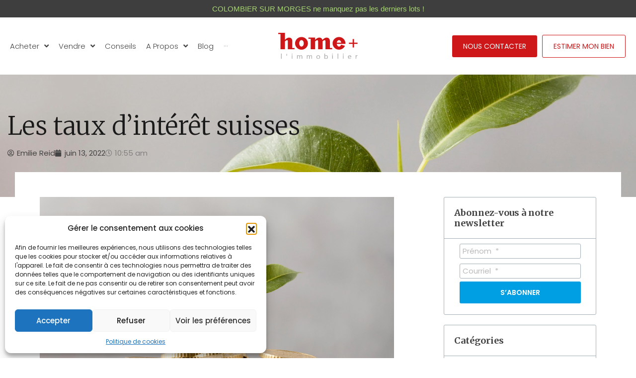

--- FILE ---
content_type: text/html; charset=UTF-8
request_url: https://homeplus.ch/les-taux-dinteret-suisses/
body_size: 45312
content:
<!doctype html><html lang="fr-FR"
xmlns="https://www.w3.org/1999/xhtml"
xmlns:og="https://ogp.me/ns#"
xmlns:fb="http://www.facebook.com/2008/fbml"><head><meta charset="UTF-8"><meta name="viewport" content="width=device-width, initial-scale=1"><link rel="profile" href="https://gmpg.org/xfn/11"><meta name='robots' content='index, follow, max-image-preview:large, max-snippet:-1, max-video-preview:-1' /><style>img:is([sizes="auto" i], [sizes^="auto," i]) { contain-intrinsic-size: 3000px 1500px }</style><title>Les taux d’intérêt suisses - home+ l&#039;immobilier</title><link rel="canonical" href="https://homeplus.ch/les-taux-dinteret-suisses/" /><meta property="og:locale" content="fr_FR" /><meta property="og:type" content="article" /><meta property="og:title" content="Les taux d’intérêt suisses - home+ l&#039;immobilier" /><meta property="og:description" content="Selon Séverine Cauchie et Dorian Germain de chez Lombard Odier &amp; Cie, Les taux d’intérêt suisses devraient se stabiliser à un niveau relativement bas, ce qui limite le risque de refinancement à long terme sur le marché des créances hypothécaires. pour lire la suite cliquez ici" /><meta property="og:url" content="https://homeplus.ch/les-taux-dinteret-suisses/" /><meta property="og:site_name" content="home+ l&#039;immobilier" /><meta property="article:publisher" content="https://www.facebook.com/homeplussarl" /><meta property="article:published_time" content="2022-06-13T08:55:14+00:00" /><meta property="article:modified_time" content="2022-06-13T08:55:25+00:00" /><meta property="og:image" content="https://homeplus.ch/wp-content/uploads/argent.jpg" /><meta property="og:image:width" content="2000" /><meta property="og:image:height" content="1125" /><meta property="og:image:type" content="image/jpeg" /><meta name="author" content="Emilie Reid" /><meta name="twitter:card" content="summary_large_image" /><meta name="twitter:label1" content="Écrit par" /><meta name="twitter:data1" content="Emilie Reid" /><meta name="twitter:label2" content="Durée de lecture estimée" /><meta name="twitter:data2" content="1 minute" /> <script type="application/ld+json" class="yoast-schema-graph">{"@context":"https://schema.org","@graph":[{"@type":"Article","@id":"https://homeplus.ch/les-taux-dinteret-suisses/#article","isPartOf":{"@id":"https://homeplus.ch/les-taux-dinteret-suisses/"},"author":{"name":"Emilie Reid","@id":"https://homeplus.ch/#/schema/person/63d44fd7867deaa7042ed933825b6b29"},"headline":"Les taux d’intérêt suisses","datePublished":"2022-06-13T08:55:14+00:00","dateModified":"2022-06-13T08:55:25+00:00","mainEntityOfPage":{"@id":"https://homeplus.ch/les-taux-dinteret-suisses/"},"wordCount":57,"commentCount":0,"publisher":{"@id":"https://homeplus.ch/#organization"},"image":{"@id":"https://homeplus.ch/les-taux-dinteret-suisses/#primaryimage"},"thumbnailUrl":"https://homeplus.ch/wp-content/uploads/argent.jpg","articleSection":["l’immobilier pratique"],"inLanguage":"fr-FR","potentialAction":[{"@type":"CommentAction","name":"Comment","target":["https://homeplus.ch/les-taux-dinteret-suisses/#respond"]}]},{"@type":"WebPage","@id":"https://homeplus.ch/les-taux-dinteret-suisses/","url":"https://homeplus.ch/les-taux-dinteret-suisses/","name":"Les taux d’intérêt suisses - home+ l&#039;immobilier","isPartOf":{"@id":"https://homeplus.ch/#website"},"primaryImageOfPage":{"@id":"https://homeplus.ch/les-taux-dinteret-suisses/#primaryimage"},"image":{"@id":"https://homeplus.ch/les-taux-dinteret-suisses/#primaryimage"},"thumbnailUrl":"https://homeplus.ch/wp-content/uploads/argent.jpg","datePublished":"2022-06-13T08:55:14+00:00","dateModified":"2022-06-13T08:55:25+00:00","breadcrumb":{"@id":"https://homeplus.ch/les-taux-dinteret-suisses/#breadcrumb"},"inLanguage":"fr-FR","potentialAction":[{"@type":"ReadAction","target":["https://homeplus.ch/les-taux-dinteret-suisses/"]}]},{"@type":"ImageObject","inLanguage":"fr-FR","@id":"https://homeplus.ch/les-taux-dinteret-suisses/#primaryimage","url":"https://homeplus.ch/wp-content/uploads/argent.jpg","contentUrl":"https://homeplus.ch/wp-content/uploads/argent.jpg","width":2000,"height":1125},{"@type":"BreadcrumbList","@id":"https://homeplus.ch/les-taux-dinteret-suisses/#breadcrumb","itemListElement":[{"@type":"ListItem","position":1,"name":"Home","item":"https://homeplus.ch/"},{"@type":"ListItem","position":2,"name":"Les taux d’intérêt suisses"}]},{"@type":"WebSite","@id":"https://homeplus.ch/#website","url":"https://homeplus.ch/","name":"home+","description":"vendre et acheter un bien immobilier avec de véritables professionnels","publisher":{"@id":"https://homeplus.ch/#organization"},"potentialAction":[{"@type":"SearchAction","target":{"@type":"EntryPoint","urlTemplate":"https://homeplus.ch/?s={search_term_string}"},"query-input":{"@type":"PropertyValueSpecification","valueRequired":true,"valueName":"search_term_string"}}],"inLanguage":"fr-FR"},{"@type":"Organization","@id":"https://homeplus.ch/#organization","name":"home+","url":"https://homeplus.ch/","logo":{"@type":"ImageObject","inLanguage":"fr-FR","@id":"https://homeplus.ch/#/schema/logo/image/","url":"https://homeplus.ch/wp-content/uploads/2019/08/logo-homeplus.png","contentUrl":"https://homeplus.ch/wp-content/uploads/2019/08/logo-homeplus.png","width":190,"height":64,"caption":"home+"},"image":{"@id":"https://homeplus.ch/#/schema/logo/image/"},"sameAs":["https://www.facebook.com/homeplussarl","https://www.instagram.com/homeplus","https://www.linkedin.com/company/9281107?trk=tyah&amp;amp;amp;amp;amp;trkInfo=tarId:1423101237098,tas:home plus sà,idx:1-1-1","https://www.youtube.com/channel/UCkPNPvs_o3z8d_PKXstUTTQ"]},{"@type":"Person","@id":"https://homeplus.ch/#/schema/person/63d44fd7867deaa7042ed933825b6b29","name":"Emilie Reid","image":{"@type":"ImageObject","inLanguage":"fr-FR","@id":"https://homeplus.ch/#/schema/person/image/","url":"https://homeplus.ch/wp-content/litespeed/avatar/0490a9a99b3df6c88d5e82f344052228.jpg?ver=1769732120","contentUrl":"https://homeplus.ch/wp-content/litespeed/avatar/0490a9a99b3df6c88d5e82f344052228.jpg?ver=1769732120","caption":"Emilie Reid"},"url":"https://homeplus.ch/author/emilie-reid/"}]}</script> <link rel='dns-prefetch' href='//www.google.com' /><link rel='dns-prefetch' href='//www.googletagmanager.com' /><link rel='dns-prefetch' href='//fonts.googleapis.com' /><link rel="alternate" type="application/rss+xml" title="home+ l&#039;immobilier &raquo; Flux" href="https://homeplus.ch/feed/" /><link rel="alternate" type="application/rss+xml" title="home+ l&#039;immobilier &raquo; Flux des commentaires" href="https://homeplus.ch/comments/feed/" /><link rel="alternate" type="application/rss+xml" title="home+ l&#039;immobilier &raquo; Les taux d’intérêt suisses Flux des commentaires" href="https://homeplus.ch/les-taux-dinteret-suisses/feed/" /><meta property="og:title" content="Les taux d’intérêt suisses"/><meta property="og:description" content="
Selon Séverine Cauchie et Dorian Germain de chez Lombard Odier &amp; Cie, Les taux d’intérêt suisses devraient se stabiliser à un niveau relativement bas"/><meta property="og:type" content="article"/><meta property="og:url" content="https://homeplus.ch/les-taux-dinteret-suisses/"/><meta property="og:site_name" content="home+ l&#039;immobilier"/><meta property="og:image" content="https://homeplus.ch/wp-content/uploads/argent-210x210.jpg"/><link data-optimized="1" rel='stylesheet' id='dashicons-css' href='https://homeplus.ch/wp-content/litespeed/css/a262d7d573ed9609f73a2b9b39a3eaa3.css?ver=2a567' type='text/css' media='all' /><link data-optimized="1" rel='stylesheet' id='thickbox-css' href='https://homeplus.ch/wp-content/litespeed/css/3fcf03040bbbc97fa4069ee4be73e53a.css?ver=bcfb3' type='text/css' media='all' /><link data-optimized="1" rel='stylesheet' id='wp-block-library-css' href='https://homeplus.ch/wp-content/litespeed/css/85f64ec63044a4379b2d4890dc607ba4.css?ver=4dcd1' type='text/css' media='all' /><style id='wp-block-library-theme-inline-css' type='text/css'>.wp-block-audio :where(figcaption){color:#555;font-size:13px;text-align:center}.is-dark-theme .wp-block-audio :where(figcaption){color:#ffffffa6}.wp-block-audio{margin:0 0 1em}.wp-block-code{border:1px solid #ccc;border-radius:4px;font-family:Menlo,Consolas,monaco,monospace;padding:.8em 1em}.wp-block-embed :where(figcaption){color:#555;font-size:13px;text-align:center}.is-dark-theme .wp-block-embed :where(figcaption){color:#ffffffa6}.wp-block-embed{margin:0 0 1em}.blocks-gallery-caption{color:#555;font-size:13px;text-align:center}.is-dark-theme .blocks-gallery-caption{color:#ffffffa6}:root :where(.wp-block-image figcaption){color:#555;font-size:13px;text-align:center}.is-dark-theme :root :where(.wp-block-image figcaption){color:#ffffffa6}.wp-block-image{margin:0 0 1em}.wp-block-pullquote{border-bottom:4px solid;border-top:4px solid;color:currentColor;margin-bottom:1.75em}.wp-block-pullquote cite,.wp-block-pullquote footer,.wp-block-pullquote__citation{color:currentColor;font-size:.8125em;font-style:normal;text-transform:uppercase}.wp-block-quote{border-left:.25em solid;margin:0 0 1.75em;padding-left:1em}.wp-block-quote cite,.wp-block-quote footer{color:currentColor;font-size:.8125em;font-style:normal;position:relative}.wp-block-quote:where(.has-text-align-right){border-left:none;border-right:.25em solid;padding-left:0;padding-right:1em}.wp-block-quote:where(.has-text-align-center){border:none;padding-left:0}.wp-block-quote.is-large,.wp-block-quote.is-style-large,.wp-block-quote:where(.is-style-plain){border:none}.wp-block-search .wp-block-search__label{font-weight:700}.wp-block-search__button{border:1px solid #ccc;padding:.375em .625em}:where(.wp-block-group.has-background){padding:1.25em 2.375em}.wp-block-separator.has-css-opacity{opacity:.4}.wp-block-separator{border:none;border-bottom:2px solid;margin-left:auto;margin-right:auto}.wp-block-separator.has-alpha-channel-opacity{opacity:1}.wp-block-separator:not(.is-style-wide):not(.is-style-dots){width:100px}.wp-block-separator.has-background:not(.is-style-dots){border-bottom:none;height:1px}.wp-block-separator.has-background:not(.is-style-wide):not(.is-style-dots){height:2px}.wp-block-table{margin:0 0 1em}.wp-block-table td,.wp-block-table th{word-break:normal}.wp-block-table :where(figcaption){color:#555;font-size:13px;text-align:center}.is-dark-theme .wp-block-table :where(figcaption){color:#ffffffa6}.wp-block-video :where(figcaption){color:#555;font-size:13px;text-align:center}.is-dark-theme .wp-block-video :where(figcaption){color:#ffffffa6}.wp-block-video{margin:0 0 1em}:root :where(.wp-block-template-part.has-background){margin-bottom:0;margin-top:0;padding:1.25em 2.375em}</style><style id='classic-theme-styles-inline-css' type='text/css'>/*! This file is auto-generated */
.wp-block-button__link{color:#fff;background-color:#32373c;border-radius:9999px;box-shadow:none;text-decoration:none;padding:calc(.667em + 2px) calc(1.333em + 2px);font-size:1.125em}.wp-block-file__button{background:#32373c;color:#fff;text-decoration:none}</style><link data-optimized="1" rel='stylesheet' id='mailster-form-style-css' href='https://homeplus.ch/wp-content/litespeed/css/0d6f7f8b90663d0930b39e21753cc114.css?ver=00b7a' type='text/css' media='all' /><style id='global-styles-inline-css' type='text/css'>:root{--wp--preset--aspect-ratio--square: 1;--wp--preset--aspect-ratio--4-3: 4/3;--wp--preset--aspect-ratio--3-4: 3/4;--wp--preset--aspect-ratio--3-2: 3/2;--wp--preset--aspect-ratio--2-3: 2/3;--wp--preset--aspect-ratio--16-9: 16/9;--wp--preset--aspect-ratio--9-16: 9/16;--wp--preset--color--black: #394041;--wp--preset--color--cyan-bluish-gray: #abb8c3;--wp--preset--color--white: #fff;--wp--preset--color--pale-pink: #f78da7;--wp--preset--color--vivid-red: #cf2e2e;--wp--preset--color--luminous-vivid-orange: #ff6900;--wp--preset--color--luminous-vivid-amber: #fcb900;--wp--preset--color--light-green-cyan: #7bdcb5;--wp--preset--color--vivid-green-cyan: #00d084;--wp--preset--color--pale-cyan-blue: #8ed1fc;--wp--preset--color--vivid-cyan-blue: #0693e3;--wp--preset--color--vivid-purple: #9b51e0;--wp--preset--color--primary: #ea723d;--wp--preset--color--orange-dark: #e0652e;--wp--preset--color--secondary: #1ea69a;--wp--preset--color--blue-dark: #0b8278;--wp--preset--gradient--vivid-cyan-blue-to-vivid-purple: linear-gradient(135deg,rgba(6,147,227,1) 0%,rgb(155,81,224) 100%);--wp--preset--gradient--light-green-cyan-to-vivid-green-cyan: linear-gradient(135deg,rgb(122,220,180) 0%,rgb(0,208,130) 100%);--wp--preset--gradient--luminous-vivid-amber-to-luminous-vivid-orange: linear-gradient(135deg,rgba(252,185,0,1) 0%,rgba(255,105,0,1) 100%);--wp--preset--gradient--luminous-vivid-orange-to-vivid-red: linear-gradient(135deg,rgba(255,105,0,1) 0%,rgb(207,46,46) 100%);--wp--preset--gradient--very-light-gray-to-cyan-bluish-gray: linear-gradient(135deg,rgb(238,238,238) 0%,rgb(169,184,195) 100%);--wp--preset--gradient--cool-to-warm-spectrum: linear-gradient(135deg,rgb(74,234,220) 0%,rgb(151,120,209) 20%,rgb(207,42,186) 40%,rgb(238,44,130) 60%,rgb(251,105,98) 80%,rgb(254,248,76) 100%);--wp--preset--gradient--blush-light-purple: linear-gradient(135deg,rgb(255,206,236) 0%,rgb(152,150,240) 100%);--wp--preset--gradient--blush-bordeaux: linear-gradient(135deg,rgb(254,205,165) 0%,rgb(254,45,45) 50%,rgb(107,0,62) 100%);--wp--preset--gradient--luminous-dusk: linear-gradient(135deg,rgb(255,203,112) 0%,rgb(199,81,192) 50%,rgb(65,88,208) 100%);--wp--preset--gradient--pale-ocean: linear-gradient(135deg,rgb(255,245,203) 0%,rgb(182,227,212) 50%,rgb(51,167,181) 100%);--wp--preset--gradient--electric-grass: linear-gradient(135deg,rgb(202,248,128) 0%,rgb(113,206,126) 100%);--wp--preset--gradient--midnight: linear-gradient(135deg,rgb(2,3,129) 0%,rgb(40,116,252) 100%);--wp--preset--font-size--small: 14px;--wp--preset--font-size--medium: 20px;--wp--preset--font-size--large: 28px;--wp--preset--font-size--x-large: 42px;--wp--preset--font-size--normal: 16px;--wp--preset--font-size--huge: 36px;--wp--preset--spacing--20: 0.44rem;--wp--preset--spacing--30: 0.67rem;--wp--preset--spacing--40: 1rem;--wp--preset--spacing--50: 1.5rem;--wp--preset--spacing--60: 2.25rem;--wp--preset--spacing--70: 3.38rem;--wp--preset--spacing--80: 5.06rem;--wp--preset--shadow--natural: 6px 6px 9px rgba(0, 0, 0, 0.2);--wp--preset--shadow--deep: 12px 12px 50px rgba(0, 0, 0, 0.4);--wp--preset--shadow--sharp: 6px 6px 0px rgba(0, 0, 0, 0.2);--wp--preset--shadow--outlined: 6px 6px 0px -3px rgba(255, 255, 255, 1), 6px 6px rgba(0, 0, 0, 1);--wp--preset--shadow--crisp: 6px 6px 0px rgba(0, 0, 0, 1);}:where(.is-layout-flex){gap: 0.5em;}:where(.is-layout-grid){gap: 0.5em;}body .is-layout-flex{display: flex;}.is-layout-flex{flex-wrap: wrap;align-items: center;}.is-layout-flex > :is(*, div){margin: 0;}body .is-layout-grid{display: grid;}.is-layout-grid > :is(*, div){margin: 0;}:where(.wp-block-columns.is-layout-flex){gap: 2em;}:where(.wp-block-columns.is-layout-grid){gap: 2em;}:where(.wp-block-post-template.is-layout-flex){gap: 1.25em;}:where(.wp-block-post-template.is-layout-grid){gap: 1.25em;}.has-black-color{color: var(--wp--preset--color--black) !important;}.has-cyan-bluish-gray-color{color: var(--wp--preset--color--cyan-bluish-gray) !important;}.has-white-color{color: var(--wp--preset--color--white) !important;}.has-pale-pink-color{color: var(--wp--preset--color--pale-pink) !important;}.has-vivid-red-color{color: var(--wp--preset--color--vivid-red) !important;}.has-luminous-vivid-orange-color{color: var(--wp--preset--color--luminous-vivid-orange) !important;}.has-luminous-vivid-amber-color{color: var(--wp--preset--color--luminous-vivid-amber) !important;}.has-light-green-cyan-color{color: var(--wp--preset--color--light-green-cyan) !important;}.has-vivid-green-cyan-color{color: var(--wp--preset--color--vivid-green-cyan) !important;}.has-pale-cyan-blue-color{color: var(--wp--preset--color--pale-cyan-blue) !important;}.has-vivid-cyan-blue-color{color: var(--wp--preset--color--vivid-cyan-blue) !important;}.has-vivid-purple-color{color: var(--wp--preset--color--vivid-purple) !important;}.has-black-background-color{background-color: var(--wp--preset--color--black) !important;}.has-cyan-bluish-gray-background-color{background-color: var(--wp--preset--color--cyan-bluish-gray) !important;}.has-white-background-color{background-color: var(--wp--preset--color--white) !important;}.has-pale-pink-background-color{background-color: var(--wp--preset--color--pale-pink) !important;}.has-vivid-red-background-color{background-color: var(--wp--preset--color--vivid-red) !important;}.has-luminous-vivid-orange-background-color{background-color: var(--wp--preset--color--luminous-vivid-orange) !important;}.has-luminous-vivid-amber-background-color{background-color: var(--wp--preset--color--luminous-vivid-amber) !important;}.has-light-green-cyan-background-color{background-color: var(--wp--preset--color--light-green-cyan) !important;}.has-vivid-green-cyan-background-color{background-color: var(--wp--preset--color--vivid-green-cyan) !important;}.has-pale-cyan-blue-background-color{background-color: var(--wp--preset--color--pale-cyan-blue) !important;}.has-vivid-cyan-blue-background-color{background-color: var(--wp--preset--color--vivid-cyan-blue) !important;}.has-vivid-purple-background-color{background-color: var(--wp--preset--color--vivid-purple) !important;}.has-black-border-color{border-color: var(--wp--preset--color--black) !important;}.has-cyan-bluish-gray-border-color{border-color: var(--wp--preset--color--cyan-bluish-gray) !important;}.has-white-border-color{border-color: var(--wp--preset--color--white) !important;}.has-pale-pink-border-color{border-color: var(--wp--preset--color--pale-pink) !important;}.has-vivid-red-border-color{border-color: var(--wp--preset--color--vivid-red) !important;}.has-luminous-vivid-orange-border-color{border-color: var(--wp--preset--color--luminous-vivid-orange) !important;}.has-luminous-vivid-amber-border-color{border-color: var(--wp--preset--color--luminous-vivid-amber) !important;}.has-light-green-cyan-border-color{border-color: var(--wp--preset--color--light-green-cyan) !important;}.has-vivid-green-cyan-border-color{border-color: var(--wp--preset--color--vivid-green-cyan) !important;}.has-pale-cyan-blue-border-color{border-color: var(--wp--preset--color--pale-cyan-blue) !important;}.has-vivid-cyan-blue-border-color{border-color: var(--wp--preset--color--vivid-cyan-blue) !important;}.has-vivid-purple-border-color{border-color: var(--wp--preset--color--vivid-purple) !important;}.has-vivid-cyan-blue-to-vivid-purple-gradient-background{background: var(--wp--preset--gradient--vivid-cyan-blue-to-vivid-purple) !important;}.has-light-green-cyan-to-vivid-green-cyan-gradient-background{background: var(--wp--preset--gradient--light-green-cyan-to-vivid-green-cyan) !important;}.has-luminous-vivid-amber-to-luminous-vivid-orange-gradient-background{background: var(--wp--preset--gradient--luminous-vivid-amber-to-luminous-vivid-orange) !important;}.has-luminous-vivid-orange-to-vivid-red-gradient-background{background: var(--wp--preset--gradient--luminous-vivid-orange-to-vivid-red) !important;}.has-very-light-gray-to-cyan-bluish-gray-gradient-background{background: var(--wp--preset--gradient--very-light-gray-to-cyan-bluish-gray) !important;}.has-cool-to-warm-spectrum-gradient-background{background: var(--wp--preset--gradient--cool-to-warm-spectrum) !important;}.has-blush-light-purple-gradient-background{background: var(--wp--preset--gradient--blush-light-purple) !important;}.has-blush-bordeaux-gradient-background{background: var(--wp--preset--gradient--blush-bordeaux) !important;}.has-luminous-dusk-gradient-background{background: var(--wp--preset--gradient--luminous-dusk) !important;}.has-pale-ocean-gradient-background{background: var(--wp--preset--gradient--pale-ocean) !important;}.has-electric-grass-gradient-background{background: var(--wp--preset--gradient--electric-grass) !important;}.has-midnight-gradient-background{background: var(--wp--preset--gradient--midnight) !important;}.has-small-font-size{font-size: var(--wp--preset--font-size--small) !important;}.has-medium-font-size{font-size: var(--wp--preset--font-size--medium) !important;}.has-large-font-size{font-size: var(--wp--preset--font-size--large) !important;}.has-x-large-font-size{font-size: var(--wp--preset--font-size--x-large) !important;}
:where(.wp-block-post-template.is-layout-flex){gap: 1.25em;}:where(.wp-block-post-template.is-layout-grid){gap: 1.25em;}
:where(.wp-block-columns.is-layout-flex){gap: 2em;}:where(.wp-block-columns.is-layout-grid){gap: 2em;}
:root :where(.wp-block-pullquote){font-size: 1.5em;line-height: 1.6;}</style><link data-optimized="1" rel='stylesheet' id='ipt_font-awesome-css' href='https://homeplus.ch/wp-content/litespeed/css/637f33916ae5af029f6e4c8f5423041a.css?ver=e425a' type='text/css' media='all' /><link data-optimized="1" rel='stylesheet' id='ipt_style-css' href='https://homeplus.ch/wp-content/litespeed/css/09bb0c2402aded951d47998e8092c42c.css?ver=574da' type='text/css' media='all' /><link data-optimized="1" rel='stylesheet' id='ipt_ribbons-css' href='https://homeplus.ch/wp-content/litespeed/css/b4c6defb2ecd24396c232f057e974555.css?ver=e16f5' type='text/css' media='all' /><link data-optimized="1" rel='stylesheet' id='ipt_hovers-css' href='https://homeplus.ch/wp-content/litespeed/css/f9312b6f0dd35a0f926bc7b27127ec14.css?ver=6817e' type='text/css' media='all' /><link data-optimized="1" rel='stylesheet' id='ipt_jquery_ui_css-css' href='https://homeplus.ch/wp-content/litespeed/css/b2e7979a5dd8057d4522224169085557.css?ver=b3f3d' type='text/css' media='all' /><link data-optimized="1" rel='stylesheet' id='save-as-pdf-pdfcrowd-css' href='https://homeplus.ch/wp-content/litespeed/css/cab51cff91470f699af88a5adefac2ff.css?ver=32cee' type='text/css' media='all' /><link data-optimized="1" rel='stylesheet' id='save-as-pdf-pdfcrowdindicators-css' href='https://homeplus.ch/wp-content/litespeed/css/acd0036f03a08cb2b15402d98d1a32ba.css?ver=14be2' type='text/css' media='all' /><link data-optimized="1" rel='stylesheet' id='save-as-pdf-pdfcrowdcomponents-css' href='https://homeplus.ch/wp-content/litespeed/css/71041e066f7e43580b788ab5e9531871.css?ver=d8b06' type='text/css' media='all' /><link data-optimized="1" rel='stylesheet' id='mwbpdf_genfrontend-css' href='https://homeplus.ch/wp-content/litespeed/css/fde021ab19ebeb74083d8cd435ecb389.css?ver=af1a2' type='text/css' media='all' /><style id='wpgb-head-inline-css' type='text/css'>.wp-grid-builder:not(.wpgb-template),.wpgb-facet{opacity:0.01}.wpgb-facet fieldset{margin:0;padding:0;border:none;outline:none;box-shadow:none}.wpgb-facet fieldset:last-child{margin-bottom:40px;}.wpgb-facet fieldset legend.wpgb-sr-only{height:1px;width:1px}</style><link data-optimized="1" rel='stylesheet' id='cmplz-general-css' href='https://homeplus.ch/wp-content/litespeed/css/a1dea85bf4ca3287dae4617c45560a8a.css?ver=02d36' type='text/css' media='all' /><link data-optimized="1" rel='stylesheet' id='main-css-css' href='https://homeplus.ch/wp-content/litespeed/css/d7d5b753cd08f6500b048f8df3da8f0f.css?ver=348bf' type='text/css' media='all' /><style id='main-css-inline-css' type='text/css'>#scroll-top { bottom : 40px; }

			 body,
			 .rh_theme_card__priceLabel_sty span.rh_theme_card__status_sty, 
			 .rh_theme_card__priceLabel_sty .rh_theme_card__price_sty, 
			 .rh_my-property .rh_my-property__btns .stripe-button-el span
			  { font-family : 'Poppins', sans-serif; }
h1, h2, h3, h4, h5, h6 { font-family : 'Merriweather', serif; }

			.rh_prop_stylish_card__excerpt p, 
			.rh_prop_stylish_card__excerpt .rh_agent_form .rh_agent_form__row,
			.rh_agent_form .rh_prop_stylish_card__excerpt .rh_agent_form__row
			 { font-family : 'Merriweather', serif; }
.rh_banner .rh_banner__title { color : #ffffff; }
.inspiry_mod_header_varition_one ul.rh_menu__main li a:hover,
							   .inspiry_mod_header_varition_one ul.rh_menu__main > .current-menu-item > a,
							   .inspiry_mod_header_varition_one ul.rh_menu__main > .current-menu-ancestor > a,
							   .inspiry_mod_header_varition_one ul.rh_menu__main li:hover, 
							   .rh_menu--hover,
							   .rh_section__featured .rh_flexslider__nav a:hover,
							   .dsidx-widget-guided-search form input[type=submit]:hover,
							   .dsidx-widget-quick-search form input[type=submit]:hover,
							   #ihf-main-container .btn-primary.active,
							   .rh_prop_search__buttons_smart .rh_prop_search__advance a,
							   .rh_prop_search__buttons_smart .rh_prop_search__searchBtn button,
							   .rh_header_var_1 ul.rh_menu__main li:hover,
							   .rh_header_var_1 ul.rh_menu__main > .current-menu-item > a,
							   .rh_header_var_1 ul.rh_menu__main > .current-menu-ancestor > a,
							   .rh_header_var_1 ul.rh_menu__main li a:hover,
							   .rh_btn--secondary, 
							   .mc4wp-form-fields input[type="submit"],
							   .inspiry_mod_search_form_smart .rh_prop_search__buttons_smart .rh_prop_search__searchBtn button,
							   .inspiry_mod_search_form_smart .rh_prop_search__buttons_smart .rh_prop_search__advance a,
							   .rh_form__item .inspiry-details-wrapper .inspiry-detail .add-detail,
							   .brands-owl-carousel .owl-nav button.owl-prev:hover:not(.disabled), 
							   .brands-owl-carousel .owl-nav button.owl-next:hover:not(.disabled),
							   .rh_agent_options label .control__indicator:after,
							   .inspiry_bs_orange div.dropdown-menu,
							   .rh_prop_search__form_smart .inspiry_select_picker_trigger.open button.dropdown-toggle,
							   .rh_prop_search__form_smart .inspiry_select_picker_trigger div.dropdown-menu,
							   .widget.RVR_Booking_Widget h4.title,
							   .rvr_phone_icon,
							   .rh_cfos .cfos_phone_icon,
							   .woocommerce span.onsale, .woocommerce .widget_price_filter .ui-slider .ui-slider-handle, .woocommerce .widget_price_filter .price_slider_wrapper .ui-widget-content { background : #cd1619; }
.rh_cfos .cfos_phone_icon:after,
								.rvr_phone_icon:after { border-left-color : #cd1619; }
.rtl .rh_cfos .cfos_phone_icon:before,
								.rh_prop_search__form_smart .rh_form_smart_top_fields .inspiry_select_picker_trigger.open button.dropdown-toggle { border-right-color : #cd1619; }
.rh_agent_card__wrap .rh_agent_card__details .rh_agent_card__contact .rh_agent_card__link .rh_agent_form .rh_agent_form__row,
				               .rh_agent_form .rh_agent_card__wrap .rh_agent_card__details .rh_agent_card__contact .rh_agent_card__link .rh_agent_form__row,
							   .rh_agent_card__wrap .rh_agent_card__details .rh_agent_card__contact .rh_agent_card__link p,
							   .rh_agent_card__wrap .rh_agent_card__details .rh_agent_card__contact .rh_agent_card__link span,
							   .rh_agent_card__wrap .rh_agent_card__details .rh_agent_card__contact .rh_agent_card__link i,
							   .qe-faqs-filters-container li a:hover,
							   #dsidx-top-search span.dsidx-search-bar-openclose:hover,
							   #dsidx.dsidx-results .dsidx-paging-control a:hover,
							   .dsidx-results-widget .dsidx-expanded .featured-listing>h4 a:hover,
							   .commentlist article .comment-detail-wrap .comment-reply-link:hover,
							   .rh_modal .rh_modal__wrap a:hover,
							   .agent-content-wrapper .description a, 
							   .agent-content-wrapper .rh_agent_card__link,
							   .rh_prop_search__wrap_smart .open_more_features,
							   .inspiry_mod_search_form_smart .rh_prop_search__wrap_smart .open_more_features,
							   .rh_section__news_wrap .categories a:hover,
							   .rh_agent .rh_agent__details .rh_agent__phone a:hover,
							   .rvr_optional_services_status li.rh_property__feature .rvr_not_available i,
							   .rvr_fa_icon
							    { color : #cd1619; }
.rh_prop_search__buttons_smart .rh_prop_search__searchBtn button:hover,
								.inspiry_mod_search_form_smart .rh_prop_search__buttons_smart .rh_prop_search__searchBtn button:hover,
								.rh_form__item .inspiry-details-wrapper .inspiry-detail .add-detail:hover
								 { background : #bd1417; }
.inspiry_bs_orange div.dropdown-menu li.selected a,
								.inspiry_bs_orange div.dropdown-menu li:hover a,
								.rh_prop_search__form_smart .inspiry_select_picker_trigger div.dropdown-menu li.selected a,
								.rh_prop_search__form_smart .inspiry_select_picker_trigger div.dropdown-menu li:hover a,
								.rh_prop_search__form_smart .inspiry_select_picker_trigger div.dropdown-menu ::-webkit-scrollbar-thumb,
								.rh_prop_search__form_smart .inspiry_select_picker_trigger .bs-actionsbox .btn-block .bs-select-all:hover,
								.rh_prop_search__form_smart .inspiry_select_picker_trigger .bs-actionsbox .btn-block .bs-deselect-all:hover { background : #ac1215; }
.rh_prop_search__form_smart .inspiry_select_picker_trigger div.dropdown-menu ::-webkit-scrollbar-thumb { outline-color : #ac1215; }
.rh_prop_search__form_smart .inspiry_select_picker_trigger div.dropdown-menu ::-webkit-scrollbar-track { box-shadow :  inset 0 0 6px #ac1215; }
.rh_cta__wrap .rh_cta__btns .rh_btn--secondary,
				.availability-calendar table td.unavailable,
				div.daterangepicker .calendar-table td.reserved,
				.rh_property__ava_calendar_wrap .calendar-guide ul li.reserved-days::before { background : rgba(205,22,25,1); }
.rh_cta__wrap .rh_cta__btns .rh_btn--secondary:hover, 
								.rh_btn--secondary:hover, .mc4wp-form-fields input:hover[type="submit"],
								.inspiry_mod_search_form_smart .rh_prop_search__buttons_smart .rh_prop_search__advance a { background : rgba(205,22,25,0.8); }
.rh_modal .rh_modal__wrap .rh_modal__dashboard .rh_modal__dash_link:hover svg,
								.rh_property__features_wrap .rh_property__feature .rh_done_icon svg,
								.rh_prop_card .rh_prop_card__thumbnail .rh_prop_card__btns a:hover svg path,
								.rh_list_card__wrap .rh_list_card__map_thumbnail .rh_list_card__btns a:hover svg path,
								.rh_property__print .rh_single_compare_button .highlight svg path,
								.rh_double_check,
								.rh_fav_icon_box a:hover svg path,
								.highlight svg path { fill : #cd1619; }
ul.rh_menu__main ul.sub-menu,
							   [data-tooltip][flow^=up]::before,
							   .rh_header_var_1 ul.rh_menu__main ul.sub-menu,
							   .rh_header_var_1 ul.rh_menu__main ul.sub-menu ul.sub-menu { border-top-color : #cd1619; }
.qe-testimonial-wrapper .qe-testimonial-img a:hover .avatar,
							   .commentlist article>a:hover img,
							   .rh_var_header .rh_menu__main .current-menu-ancestor,
							    .rh_var_header .rh_menu__main .current-menu-item,
							    .rh_var_header .rh_menu__main > li:hover,
							    .rh_prop_search__form_smart .inspiry_select_picker_trigger.open button.dropdown-toggle
							     { border-color : #cd1619; }
::selection { background-color : #1ea69a; }
::-moz-selection { background-color : #1ea69a; }
.rh_property__mc_wrap .rh_property__mc .mc_cost_graph_circle .mc_graph_svg .mc_graph_interest { stroke : #cd1619; }
.rh_property__mc_wrap .rh_property__mc .mc_cost li.mc_cost_interest::before { background-color : #cd1619; }
.rh_prop_search__form .rh_prop_search__fields .inspiry_select_picker_field .inspiry_select_picker_trigger div.dropdown-menu ::-webkit-scrollbar-track,
								form.rh_sfoi_advance_search_form .inspiry_select_picker_trigger div.dropdown-menu ::-webkit-scrollbar-track,
								.inspiry_bs_green div.dropdown-menu ::-webkit-scrollbar-track { box-shadow :  inset 0 0 6px ; }
.rh_banner { background-color : #303030; }
.rh_logo .rh_logo__heading a,
								.rh_var_header .rh_logo__heading a { color : #ffffff; }
.rh_section--featured .rh_section__head .rh_section__title { color : #1a1a1a; }
.rh_section--featured .rh_section__head .rh_section__desc { color : #808080; }
.rh_section__agents .rh_section__head .rh_section__title { color : #1a1a1a; }
.rh_section__agents .rh_section__head .rh_section__desc { color : #808080; }
.rh_cta__wrap .rh_cta__btns .rh_btn--greyBG { background : rgba(255,255,255,0.25); }
.rh_cta__wrap .rh_cta__btns .rh_btn--greyBG:hover { background : rgba(255,255,255,0.4); }
.rh_cta__wrap .rh_cta__btns .rh_btn--blackBG { background : #303030; }
.rh_cta__wrap .rh_cta__btns .rh_btn--blackBG:hover { background : rgba(48,48,48,0.8); }
.rh_cta__wrap .rh_cta__btns .rh_btn--whiteBG { background : #ffffff; }
.rh_cta__wrap .rh_cta__btns .rh_btn--whiteBG:hover { background : rgba(255,255,255,0.8); }
.rh_testimonial .rh_testimonial__quote { color : #ffffff; }
.rh_testimonial .rh_testimonial__author .rh_testimonial__author_name { color : #ffffff; }
.rh_testimonial .rh_testimonial__author .rh_testimonial__author__link a { color : #ffffff; }
.rh_agent .rh_agent__details h3 a { color : #1a1a1a; }
.rh_agent .rh_agent__details .rh_agent__email, .rh_agent .rh_agent__details .rh_agent__listed .heading { color : #1a1a1a; }
.rh_section__features .rh_section__head .rh_section__title { color : #1a1a1a; }
.rh_section__features .rh_section__head .rh_section__desc { color : #808080; }
.rh_feature h4.rh_feature__title, .rh_feature h4.rh_feature__title a { color : #1a1a1a; }
.rh_feature .rh_feature__desc p { color : #808080; }
.rh_section__partners .rh_section__head .rh_section__title { color : #1a1a1a; }
.rh_section__partners .rh_section__head .rh_section__desc { color : #808080; }
.rh_prop_card .rh_prop_card__details,
				 .rh_list_card__wrap .rh_list_card__details_wrap, 
				 .rh_list_card__wrap .rh_list_card__map_wrap,
			     .rh_latest_properties_2 .rh_property_card_stylish_inner,
				.rh_latest_properties_2 .rh_detail_wrapper_2 { background-color : #ffffff; }
.rh_prop_card .rh_prop_card__details h3 a, 
				.rh_list_card__wrap .rh_list_card__map_wrap h3 a, 
				.rh_list_card__wrap .rh_list_card__details_wrap h3 a,
				h3.rh_heading_stylish a { color : #1a1a1a; }
.rh_list_card__wrap,
				.rh_list_card__wrap .rh_list_card__details_wrap .rh_list_card__excerpt, 
				.rh_prop_card .rh_prop_card__details .rh_prop_card__excerpt,
				.rh_prop_card .rh_prop_card__details,
				.rh_latest_properties_2,
				div.rh_added_sty
				 { color : #808080; }
.rh_prop_card .rh_prop_card__details .rh_prop_card__meta .figure, .rh_list_card__meta div .label, .rh_list_card__meta div .figure,
				.rh_prop_card_meta_theme_stylish .rh_prop_card__meta .figure { color : #444; }
.rh_prop_card .rh_prop_card__details .rh_prop_card__meta span.rh_meta_titles, 
								.rh_prop_card .rh_prop_card__details .rh_prop_card__priceLabel .rh_prop_card__status, 
								.rh_list_card__wrap .rh_list_card__map_details .rh_list_card__priceLabel .rh_list_card__price .status, 
								.rh_list_card__meta h4, .rh_list_card__wrap .rh_list_card__priceLabel .rh_list_card__price .status, 
								.rh_list_card__wrap .rh_list_card__priceLabel .rh_list_card__author span,
								.rh_theme_card__priceLabel_sty span.rh_theme_card__status_sty,
								div.rh_added_sty span,
								.rh_prop_card_meta_theme_stylish .rh_prop_card__meta .rh_meta_titles { color : #1a1a1a; }
.rh_prop_card .rh_prop_card__details .rh_prop_card__meta svg, .rh_list_card__meta div svg,
				                .rh_prop_card_meta_theme_stylish .rh_prop_card__meta .rh_svg { fill : #b3b3b3; }
.rh_label { color : #fff; }
.rh_list_card__wrap .rh_list_card__thumbnail .rh_list_card__btns a svg path, 
				.rh_prop_card .rh_prop_card__thumbnail .rh_prop_card__btns a svg path,
				.rh_fav_icon_box .favorite svg path
				 { fill : #ffffff; }
.rh_list_card__wrap .rh_list_card__thumbnail .rh_list_card__btns .favorite:hover svg path, 
				.rh_prop_card .rh_prop_card__thumbnail .rh_prop_card__btns .favorite:hover svg path,
				.rh_fav_icon_box .favorite:hover svg path
				 { fill : #ea3d3d; }
.rh_list_card__wrap .rh_list_card__thumbnail .rh_list_card__btns .rh_trigger_compare svg path,
				.rh_prop_card .rh_prop_card__thumbnail .rh_prop_card__btns .rh_trigger_compare svg path,
				.rh_fav_icon_box .rh_trigger_compare svg path
				 { fill : #ffffff; }
.rh_list_card__wrap .rh_list_card__thumbnail .rh_list_card__btns .rh_trigger_compare:hover svg path,
				.rh_prop_card .rh_prop_card__thumbnail .rh_prop_card__btns .rh_trigger_compare:hover svg path,
				.rh_fav_icon_box .rh_trigger_compare:hover svg path
				 { fill : #ea723d; }
[data-tooltip]::after { background : #ea723d; }
[data-tooltip]:not([flow])::before { border-top-color : #ea723d; }
[data-tooltip]::after { color : #ffffff; }
.rh_address_sty a { color : #1f79b8; }
.rh_address_sty a:hover { color : #ea723d; }
.rh_address_sty .rh_address_pin svg { fill : #1f79b8; }
.rh_address_sty a:hover svg { fill : #ea723d; }
.rh_latest_properties_2 .rh_tags_wrapper .rh_featured:before { border-color : #1ea69a; }
.rh_latest_properties_2 .rh_tags_wrapper .rh_featured:before { border-bottom-color : transparent; }
.rh_latest_properties_2 .rh_tags_wrapper .rh-tags svg { fill : #fff; }
.rh_latest_properties_2 .rh_tags_wrapper .rh_hot:before { border-color : #d22d3e; }
.rh_latest_properties_2 .rh_tags_wrapper .rh_hot:before { border-bottom-color : transparent; }
.rh_latest_properties_2 .rh_tags_wrapper .rh-tags:not(.rh_featured) svg { fill : #fff; }
.rh_prop_status_sty { background-color : #000; }
.rh_prop_status_sty { color : #fff; }
.rh_agent_expand_wrapper .rh_agent_list .rh_agent_agency .rh_property_agent__title { color : #fff; }
.rh_agent_expand_wrapper .rh_agent_list .rh_agent_agency .rh_property_agent__title:hover { color : #f7f7f7; }
.rh_agent_expand_wrapper .rh_agent_list .rh_agent_agency .rh_property_agent__agency { color : #fff; }
.rh_agent_expand_wrapper .rh_agent_list .rh_agent_agency .rh_property_agent__agency:hover { color : #f7f7f7; }
.rh_wrapper_bottom_agent .rh_agent_expand_wrapper { background : #f7f7f7; }
.rh_wrapper_bottom_agent .rh_agent_expand_wrapper .rh_agent_list .rh_property_agent__title { color : #1a1a1a; }
.rh_wrapper_bottom_agent .rh_agent_expand_wrapper .rh_agent_list .rh_property_agent__title:hover { color : #1a1a1a; }
.rh_wrapper_bottom_agent .rh_agent_expand_wrapper .rh_agent_list .rh_property_agent__agency { color : #808080; }
.rh_wrapper_bottom_agent .rh_agent_expand_wrapper .rh_agent_list .rh_property_agent__agency:hover { color : #1a1a1a; }
.rh_footer { background : #303030; }
.rh_footer:before { border-right-color : #303030; }
.rh_footer a, .rh_footer .rh_footer__wrap .designed-by a, .rh_footer .rh_footer__wrap .copyrights a, .rh_footer .rh_footer__social a { color : #808080; }
.rh_footer .Property_Types_Widget li::before, 
								.rh_footer .widget_recent_comments li::before, 
								.rh_footer .widget_recent_entries li::before, 
								.rh_footer .widget_categories li::before, 
								.rh_footer .widget_nav_menu li::before, 
								.rh_footer .widget_archive li::before, 
								.rh_footer .widget_pages li::before, 
								.rh_footer .widget_meta li::before { border-left-color : #808080; }
.rh_footer a:hover, .rh_footer .rh_contact_widget .rh_contact_widget__item a.content:hover, .rh_footer .rh_footer__wrap .designed-by a:hover, .rh_footer .rh_footer__wrap .copyrights a:hover, .rh_footer .rh_footer__social a:hover { color : #ffffff; }
.rh_footer, .rh_footer .rh_footer__logo .tag-line, .rh_footer__widgets .textwidget p, .rh_footer__widgets .textwidget, .rh_footer .rh_footer__wrap .copyrights, .rh_footer .rh_footer__wrap .designed-by, .rh_contact_widget .rh_contact_widget__item .content { color : #808080; }
.rh_contact_widget .rh_contact_widget__item .icon svg { fill : #808080; }
.rh_btn--primary,
				                .rh-btn-primary,
				                 #scroll-top,  		
				                 .rh_var2_header_meta_container .rh_right_box .rh-btn-primary,	               
								.post-password-form input[type="submit"], 
								.widget .searchform input[type="submit"], 
								.comment-form .form-submit .submit, 
								.rh_memberships__selection .ims-stripe-button .stripe-button-el, 
								.rh_memberships__selection #ims-free-button, 
								.rh_contact__form .wpcf7-form input[type="submit"], 
								.widget_mortgage-calculator .mc-wrapper p input[type="submit"], 
								.rh_memberships__selection .ims-receipt-button #ims-receipt, 
								.rh_contact__form .rh_contact__input input[type="submit"], 
								.rh_form__item input[type="submit"], 
								.rh_pagination__pages-nav a, 
								.rh_prop_search__form .rh_prop_search__buttons .rh_prop_search__searchBtn .rh_btn__prop_search, 
								.rh_modal .rh_modal__wrap button,
								.widget .tagcloud a,
								.inspiry_mod_search_form_smart .rh_prop_search__buttons_smart .rh_prop_search__searchBtn button,
								.success.booking-notice { color : #ffffff; }
 .rh_btn--primary:hover, 
				                .rh-btn-primary:hover,	
				                #scroll-top:hover, 
							    #scroll-top:active,		
							    .rh_var2_header_meta_container .rh_right_box .rh-btn-primary:hover,		    
				                .post-password-form input[type="submit"]:hover, 
								.widget .searchform input[type="submit"]:hover, 
								.comment-form .form-submit .submit:hover, 
								.rh_memberships__selection .ims-stripe-button .stripe-button-el:hover, 
								.rh_memberships__selection #ims-free-button:hover, 
								.rh_contact__form .wpcf7-form input[type="submit"]:hover, 
								.widget_mortgage-calculator .mc-wrapper p input[type="submit"]:hover, 
								.rh_memberships__selection .ims-receipt-button #ims-receipt:hover, 
								.rh_contact__form .rh_contact__input input[type="submit"]:hover, 
								.rh_form__item input[type="submit"]:hover, 
								.rh_pagination__pages-nav a:hover, 
								.rh_prop_search__form .rh_prop_search__buttons .rh_prop_search__searchBtn .rh_btn__prop_search:hover, 
								.rh_modal .rh_modal__wrap button:hover,
								.widget .tagcloud a:hover,
								.inspiry_mod_search_form_smart .rh_prop_search__buttons_smart .rh_prop_search__searchBtn button:hover { color : #ffffff; }
.rh-btn-primary svg, .rh-btn-primary svg path { fill : #ffffff; }
.rh-btn-primary:hover svg, .rh-btn-primary:hover svg path { fill : #ffffff; }
.rh_prop_search__form .icon-search, .inspiry_mod_search_form_smart .rh_prop_search__buttons_smart .icon-search { stroke : #ffffff; }
.rh_prop_search__form .rh_btn__prop_search:hover .icon-search, .inspiry_mod_search_form_smart .rh_prop_search__buttons_smart button:hover .icon-search { stroke : #ffffff; }
.rh_blog__post .entry-header .entry-meta { color : #1a1a1a; }
.rh_blog__post .entry-header .entry-meta a:hover { color : #fff; }
.rh_slide__desc h3 .title, .rh_slide__desc h3 { color : #1a1a1a; }
.rh_slide__desc p { color : #808080; }
.rh_slide__desc .rh_slide__meta_wrap .rh_slide__prop_meta span.rh_meta_titles,
								.rh_slide__desc .rh_slide_prop_price .rh_price_sym { color : #1a1a1a; }
.rh_slide__desc .rh_slide__meta_wrap .rh_slide__prop_meta div span { color : #444444; }
.rh_prop_search__form .rh_prop_search__fields .inspiry_select_picker_field .inspiry_select_picker_trigger div.dropdown-menu ::-webkit-scrollbar-track,
				 form.rh_sfoi_advance_search_form .inspiry_select_picker_trigger div.dropdown-menu ::-webkit-scrollbar-track, 
				 form.rh_prop_search__form_smart .inspiry_select_picker_trigger div.dropdown-menu ::-webkit-scrollbar-track,
				 form.rh_sfoi_advance_search_form .inspiry_select_picker_trigger div.dropdown-menu ::-webkit-scrollbar-track
				 { box-shadow :  inset 0 0 6px ; }
.rh_prop_search__form_smart .inspiry_select_picker_trigger .form-control,
				form.rh_sfoi_advance_search_form .inspiry_bs_is_open label
				 { color : !important; }
.rh_prop_search__form_smart .inspiry_select_picker_trigger .form-control
				 { border-color : !important; }
.rh_header--shadow { background : linear-gradient(180deg,rgba(0, 0, 0, 0.7)0%, rgba(255, 255, 255, 0) 100%);; }
.cls-1 { fill : #cd1619!important; }
@media ( min-width: 1024px ) {
}</style><link rel='stylesheet' id='inspiry-google-fonts-css' href='//fonts.googleapis.com/css?family=Poppins%3A100%2C200%2C300%2C400%2C500%2C600%2C700%2C800%2C900%7CMerriweather%3A300%2C400%2C700%2C900%7CRubik%3A400%2C400i%2C500%2C500i%2C700%2C700i&#038;subset=latin%2Clatin-ext&#038;display=fallback&#038;ver=3.18.0' type='text/css' media='all' /><link data-optimized="1" rel='stylesheet' id='font-awesome-5-all-css' href='https://homeplus.ch/wp-content/litespeed/css/32ac6d812195d7df6c34d7d703ab623a.css?ver=3e1ae' type='text/css' media='all' /><link data-optimized="1" rel='stylesheet' id='vendors-css-css' href='https://homeplus.ch/wp-content/litespeed/css/11024eed6e4af016c92a02092308cf44.css?ver=2d2fe' type='text/css' media='all' /><link data-optimized="1" rel='stylesheet' id='inspiry-frontend-style-css' href='https://homeplus.ch/wp-content/litespeed/css/14ab00c4b6afac8649aa28d1abd5f28e.css?ver=e7733' type='text/css' media='all' /><link data-optimized="1" rel='stylesheet' id='font-awesome-all-css' href='https://homeplus.ch/wp-content/litespeed/css/70ce5f383a31b66deb3811428f3e6326.css?ver=8b043' type='text/css' media='all' /><link data-optimized="1" rel='stylesheet' id='font-awesome-v4-shims-css' href='https://homeplus.ch/wp-content/litespeed/css/e1b0a9a638cf89a19b7d709564d988df.css?ver=7208f' type='text/css' media='all' /><link data-optimized="1" rel='stylesheet' id='jet-menu-public-styles-css' href='https://homeplus.ch/wp-content/litespeed/css/4282ac09bd364a48c4db3fac639e2bde.css?ver=a714d' type='text/css' media='all' /><link data-optimized="1" rel='stylesheet' id='elementor-frontend-css' href='https://homeplus.ch/wp-content/litespeed/css/c6b7d5c43a093f7c86481d90b25df98c.css?ver=960ab' type='text/css' media='all' /><style id='elementor-frontend-inline-css' type='text/css'>.elementor-5121 .elementor-element.elementor-element-60dc19f:not(.elementor-motion-effects-element-type-background), .elementor-5121 .elementor-element.elementor-element-60dc19f > .elementor-motion-effects-container > .elementor-motion-effects-layer{background-image:url("https://homeplus.ch/wp-content/uploads/argent.jpg");}</style><link data-optimized="1" rel='stylesheet' id='eael-general-css' href='https://homeplus.ch/wp-content/litespeed/css/3ffced7328478273408b80c8f5fc7399.css?ver=51f9d' type='text/css' media='all' /><link data-optimized="1" rel='stylesheet' id='eael-4675-css' href='https://homeplus.ch/wp-content/litespeed/css/7744c24312dced17c0f44d211f0ee5c5.css?ver=f9982' type='text/css' media='all' /><link data-optimized="1" rel='stylesheet' id='widget-heading-css' href='https://homeplus.ch/wp-content/litespeed/css/453562da6e4df3574ff8a6f855c4cc1d.css?ver=3a794' type='text/css' media='all' /><link data-optimized="1" rel='stylesheet' id='widget-image-css' href='https://homeplus.ch/wp-content/litespeed/css/778f278888bb009c696f6af9554f49a6.css?ver=68f43' type='text/css' media='all' /><link data-optimized="1" rel='stylesheet' id='e-animation-pulse-css' href='https://homeplus.ch/wp-content/litespeed/css/d9cc2b5640eadf6b211c089c62256426.css?ver=77090' type='text/css' media='all' /><link data-optimized="1" rel='stylesheet' id='e-sticky-css' href='https://homeplus.ch/wp-content/litespeed/css/45db10edce685f32c5176fc4fdd1df6a.css?ver=a65f6' type='text/css' media='all' /><link data-optimized="1" rel='stylesheet' id='eael-4884-css' href='https://homeplus.ch/wp-content/litespeed/css/41bb0e54084d1263e2200d9dbe88587b.css?ver=ceff9' type='text/css' media='all' /><link data-optimized="1" rel='stylesheet' id='e-animation-grow-css' href='https://homeplus.ch/wp-content/litespeed/css/8fcd82de6d356c4e9081366bf937fd14.css?ver=495c7' type='text/css' media='all' /><link data-optimized="1" rel='stylesheet' id='widget-nav-menu-css' href='https://homeplus.ch/wp-content/litespeed/css/189532933b205e4e5cefa0b865a92e20.css?ver=b5293' type='text/css' media='all' /><link data-optimized="1" rel='stylesheet' id='widget-social-icons-css' href='https://homeplus.ch/wp-content/litespeed/css/b24d0c522eef9dfbefc5a6af9d798f99.css?ver=7e234' type='text/css' media='all' /><link data-optimized="1" rel='stylesheet' id='e-apple-webkit-css' href='https://homeplus.ch/wp-content/litespeed/css/cf1a8506ee9ef31daf17c04eee7e2a17.css?ver=8cd27' type='text/css' media='all' /><link data-optimized="1" rel='stylesheet' id='widget-post-info-css' href='https://homeplus.ch/wp-content/litespeed/css/92e8a7ec73adbe398e88b47217d954c3.css?ver=e3249' type='text/css' media='all' /><link data-optimized="1" rel='stylesheet' id='widget-icon-list-css' href='https://homeplus.ch/wp-content/litespeed/css/fe6442ffd9456177e1db98a848e01dc2.css?ver=f99c0' type='text/css' media='all' /><link data-optimized="1" rel='stylesheet' id='elementor-icons-shared-0-css' href='https://homeplus.ch/wp-content/litespeed/css/6bc72507e55ffeae59e2b1f69c165a60.css?ver=56582' type='text/css' media='all' /><link data-optimized="1" rel='stylesheet' id='elementor-icons-fa-regular-css' href='https://homeplus.ch/wp-content/litespeed/css/64cde41d912ff8e8fb98472f40370a4b.css?ver=eb0d3' type='text/css' media='all' /><link data-optimized="1" rel='stylesheet' id='elementor-icons-fa-solid-css' href='https://homeplus.ch/wp-content/litespeed/css/4f6cff227cb05fff9d4541e122b2bcd5.css?ver=ee095' type='text/css' media='all' /><link data-optimized="1" rel='stylesheet' id='e-motion-fx-css' href='https://homeplus.ch/wp-content/litespeed/css/9a722cb04c7a1b2849d73cd8c9e0cd56.css?ver=25c80' type='text/css' media='all' /><link data-optimized="1" rel='stylesheet' id='swiper-css' href='https://homeplus.ch/wp-content/litespeed/css/91c18f17c62dc2ceb1e451f5e179ceb4.css?ver=ec210' type='text/css' media='all' /><link data-optimized="1" rel='stylesheet' id='e-swiper-css' href='https://homeplus.ch/wp-content/litespeed/css/ba136caf73b2b816df95d3b84eca0ce5.css?ver=83830' type='text/css' media='all' /><link data-optimized="1" rel='stylesheet' id='widget-post-navigation-css' href='https://homeplus.ch/wp-content/litespeed/css/c5162c8cc10fcd11a29341ba4ee21216.css?ver=bacd9' type='text/css' media='all' /><link data-optimized="1" rel='stylesheet' id='widget-share-buttons-css' href='https://homeplus.ch/wp-content/litespeed/css/e225426584ff6a1f64ae278e4adb79e4.css?ver=f67cf' type='text/css' media='all' /><link data-optimized="1" rel='stylesheet' id='elementor-icons-fa-brands-css' href='https://homeplus.ch/wp-content/litespeed/css/84086c58bf5885bc7ce41e6bcbc90ee1.css?ver=288fd' type='text/css' media='all' /><link data-optimized="1" rel='stylesheet' id='widget-spacer-css' href='https://homeplus.ch/wp-content/litespeed/css/9a8b0b311e91460f9817738539fb134f.css?ver=20c47' type='text/css' media='all' /><link data-optimized="1" rel='stylesheet' id='e-animation-fadeInUp-css' href='https://homeplus.ch/wp-content/litespeed/css/09dde835acf97b0c78909c4b76996c0c.css?ver=30337' type='text/css' media='all' /><link data-optimized="1" rel='stylesheet' id='e-popup-css' href='https://homeplus.ch/wp-content/litespeed/css/f868cf1d311b1ea53244f51cceb7c55d.css?ver=faaa0' type='text/css' media='all' /><link data-optimized="1" rel='stylesheet' id='elementor-icons-css' href='https://homeplus.ch/wp-content/litespeed/css/fdf6f977fd4a1c1cf330c5c7b78b825d.css?ver=cd184' type='text/css' media='all' /><style id='elementor-icons-inline-css' type='text/css'>.elementor-add-new-section .elementor-add-templately-promo-button{
            background-color: #5d4fff !important;
            background-image: url(https://homeplus.ch/wp-content/plugins/essential-addons-for-elementor-lite/assets/admin/images/templately/logo-icon.svg);
            background-repeat: no-repeat;
            background-position: center center;
            position: relative;
        }
        
		.elementor-add-new-section .elementor-add-templately-promo-button > i{
            height: 12px;
        }
        
        body .elementor-add-new-section .elementor-add-section-area-button {
            margin-left: 0;
        }

		.elementor-add-new-section .elementor-add-templately-promo-button{
            background-color: #5d4fff !important;
            background-image: url(https://homeplus.ch/wp-content/plugins/essential-addons-for-elementor-lite/assets/admin/images/templately/logo-icon.svg);
            background-repeat: no-repeat;
            background-position: center center;
            position: relative;
        }
        
		.elementor-add-new-section .elementor-add-templately-promo-button > i{
            height: 12px;
        }
        
        body .elementor-add-new-section .elementor-add-section-area-button {
            margin-left: 0;
        }

		.elementor-add-new-section .elementor-add-templately-promo-button{
            background-color: #5d4fff !important;
            background-image: url(https://homeplus.ch/wp-content/plugins/essential-addons-for-elementor-lite/assets/admin/images/templately/logo-icon.svg);
            background-repeat: no-repeat;
            background-position: center center;
            position: relative;
        }
        
		.elementor-add-new-section .elementor-add-templately-promo-button > i{
            height: 12px;
        }
        
        body .elementor-add-new-section .elementor-add-section-area-button {
            margin-left: 0;
        }

		.elementor-add-new-section .elementor-add-templately-promo-button{
            background-color: #5d4fff !important;
            background-image: url(https://homeplus.ch/wp-content/plugins/essential-addons-for-elementor-lite/assets/admin/images/templately/logo-icon.svg);
            background-repeat: no-repeat;
            background-position: center center;
            position: relative;
        }
        
		.elementor-add-new-section .elementor-add-templately-promo-button > i{
            height: 12px;
        }
        
        body .elementor-add-new-section .elementor-add-section-area-button {
            margin-left: 0;
        }</style><link data-optimized="1" rel='stylesheet' id='elementor-post-11707-css' href='https://homeplus.ch/wp-content/litespeed/css/c139891d85df0c52c973a4ad43ce6b44.css?ver=b0a49' type='text/css' media='all' /><link data-optimized="1" rel='stylesheet' id='uael-frontend-css' href='https://homeplus.ch/wp-content/litespeed/css/e619e5255526980b36051c7b70650935.css?ver=58db1' type='text/css' media='all' /><link data-optimized="1" rel='stylesheet' id='wpforms-full-css' href='https://homeplus.ch/wp-content/litespeed/css/7b3b0e3cf3aca4234bebd03119288515.css?ver=eb376' type='text/css' media='all' /><link data-optimized="1" rel='stylesheet' id='uael-teammember-social-icons-css' href='https://homeplus.ch/wp-content/litespeed/css/b24d0c522eef9dfbefc5a6af9d798f99.css?ver=f0be2' type='text/css' media='all' /><link data-optimized="1" rel='stylesheet' id='uael-social-share-icons-brands-css' href='https://homeplus.ch/wp-content/litespeed/css/7cbec908d91b792629f9bc8b2ee16fe6.css?ver=df97a' type='text/css' media='all' /><link data-optimized="1" rel='stylesheet' id='uael-social-share-icons-fontawesome-css' href='https://homeplus.ch/wp-content/litespeed/css/1740a9150314aabaa7ed95792219bc4b.css?ver=2a205' type='text/css' media='all' /><link data-optimized="1" rel='stylesheet' id='uael-nav-menu-icons-css' href='https://homeplus.ch/wp-content/litespeed/css/825122cf41a11fe4467ba408d9a19bcd.css?ver=3d197' type='text/css' media='all' /><link data-optimized="1" rel='stylesheet' id='inspiry-elementor-style-css' href='https://homeplus.ch/wp-content/litespeed/css/43a33fdbdfb7050f58cbd3f50fb6bdf7.css?ver=cd328' type='text/css' media='all' /><link data-optimized="1" rel='stylesheet' id='she-header-style-css' href='https://homeplus.ch/wp-content/litespeed/css/c91254bb377889591b19b6fc6cc5de92.css?ver=22f4b' type='text/css' media='all' /><link data-optimized="1" rel='stylesheet' id='elementor-post-4675-css' href='https://homeplus.ch/wp-content/litespeed/css/3f1f6a72f7a816a59379e1dd5424755b.css?ver=cc867' type='text/css' media='all' /><link data-optimized="1" rel='stylesheet' id='elementor-post-4884-css' href='https://homeplus.ch/wp-content/litespeed/css/42aada543fdc615e222e1c9d1ad84db9.css?ver=5792f' type='text/css' media='all' /><link data-optimized="1" rel='stylesheet' id='elementor-post-5121-css' href='https://homeplus.ch/wp-content/litespeed/css/65152b7f3d9a926920fc5cfdb3df7283.css?ver=84dd7' type='text/css' media='all' /><link data-optimized="1" rel='stylesheet' id='elementor-post-17931-css' href='https://homeplus.ch/wp-content/litespeed/css/6250dd7507d94e6495dcb0377db21787.css?ver=9e210' type='text/css' media='all' /><link data-optimized="1" rel='stylesheet' id='parent-default-css' href='https://homeplus.ch/wp-content/litespeed/css/8e84225f13918961b8a4ead1ab05c986.css?ver=2b6e6' type='text/css' media='all' /><link data-optimized="1" rel='stylesheet' id='parent-custom-css' href='https://homeplus.ch/wp-content/litespeed/css/0b860b52ad92a0b1e88360c6c8b3be0f.css?ver=e366a' type='text/css' media='all' /><style id='parent-custom-inline-css' type='text/css'>:root{--rh-global-color-primary: #1ea69a;--rh-global-color-primary-dark: #0b8278;--rh-global-color-primary-rgb: 30,166,154;--rh-global-color-secondary: #cd1619;--rh-global-color-secondary-dark: #ea5819;--rh-global-color-secondary-rgb: 205,22,25;--rh-global-color-text: #808080;--rh-global-color-headings: #1a1a1a;--rh-global-color-headings-hover: #ea723d;--rh-global-color-link: #444;--rh-global-color-link-hover: #ea723d;}</style><link data-optimized="1" rel='stylesheet' id='child-default-css' href='https://homeplus.ch/wp-content/litespeed/css/57794af180e79a7f56de1d13761ade95.css?ver=14d8f' type='text/css' media='all' /><link data-optimized="1" rel='stylesheet' id='child-custom-css' href='https://homeplus.ch/wp-content/litespeed/css/a087e60ec63e8aab6de86af115e90d90.css?ver=9ca68' type='text/css' media='all' /><link rel='stylesheet' id='elementor-gf-local-roboto-css' href='https://homeplus.ch/wp-content/uploads/elementor/google-fonts/css/roboto.css?ver=1745485184' type='text/css' media='all' /><link rel='stylesheet' id='elementor-gf-local-robotoslab-css' href='https://homeplus.ch/wp-content/uploads/elementor/google-fonts/css/robotoslab.css?ver=1745485189' type='text/css' media='all' /><link rel='stylesheet' id='elementor-gf-local-poppins-css' href='https://homeplus.ch/wp-content/uploads/elementor/google-fonts/css/poppins.css?ver=1745485192' type='text/css' media='all' /><link rel='stylesheet' id='elementor-gf-local-merriweather-css' href='https://homeplus.ch/wp-content/uploads/elementor/google-fonts/css/merriweather.css?ver=1745485197' type='text/css' media='all' /> <script>// Declare some common JS variables.
            var ajaxurl = "https://homeplus.ch/wp-admin/admin-ajax.php";</script> <script type="text/javascript" src="https://homeplus.ch/wp-includes/js/jquery/jquery.min.js?ver=3.7.1" id="jquery-core-js"></script> <script type="text/javascript" src="https://homeplus.ch/wp-includes/js/jquery/jquery-migrate.min.js?ver=3.4.1" id="jquery-migrate-js"></script> <script type="text/javascript" src="https://homeplus.ch/wp-content/plugins/estimation/public/js/estimation-public.js?ver=1.0.0" id="estimation-js"></script> <script type="text/javascript" src="https://homeplus.ch/wp-content/plugins/indeed-pricing-tables/files/js/jquery-ui.min.js?ver=66f29dc132934f13473278b93f3743a9" id="ipt_jquery_ui-js"></script> <script type="text/javascript" src="https://homeplus.ch/wp-includes/js/underscore.min.js?ver=1.13.7" id="underscore-js"></script> <script type="text/javascript" id="save-as-pdf-pdfcrowd-js-extra">/*  */
var save_as_pdf_pdfcrowd = {"ajax_url":"https:\/\/homeplus.ch\/wp-admin\/admin-ajax.php"};
/*  */</script> <script type="text/javascript" src="https://homeplus.ch/wp-content/plugins/save-as-pdf-by-pdfcrowd/public/js/save-as-pdf-pdfcrowd-public.js?ver=4.5.5" id="save-as-pdf-pdfcrowd-js"></script> <script type="text/javascript" src="https://homeplus.ch/wp-content/plugins/save-as-pdf-by-pdfcrowd/public/js/save-as-pdf-pdfcrowd-indicators.js?ver=4.5.5" id="save-as-pdf-pdfcrowdindicators-js"></script> <script type="text/javascript" id="save-as-pdf-pdfcrowdcomponents-js-extra">/*  */
var save_as_pdf_pdfcrowd_i18n = {"email_success":"Email with PDF has been sent.","email_fail":"Error occurred.","email_prompt":"Enter your email:","ok":"Ok","cancel":"Cancel"};
/*  */</script> <script type="text/javascript" src="https://homeplus.ch/wp-content/plugins/save-as-pdf-by-pdfcrowd/public/js/save-as-pdf-pdfcrowd-components.js?ver=4.5.5" id="save-as-pdf-pdfcrowdcomponents-js"></script> <script type="text/javascript" id="ajaxsave-js-extra">/*  */
var postajaxsave = {"ajax_url":"https:\/\/homeplus.ch\/wp-admin\/admin-ajax.php","baseUrl":"https:\/\/homeplus.ch\/wp-content\/plugins\/wp-ultimate-pdf-generator"};
/*  */</script> <script type="text/javascript" src="https://homeplus.ch/wp-content/plugins/wp-ultimate-pdf-generator/asset/js/ajaxsave.js?ver=66f29dc132934f13473278b93f3743a9" id="ajaxsave-js"></script> <script type="text/javascript" src="https://homeplus.ch/wp-content/plugins/sticky-header-effects-for-elementor/assets/js/she-header.js?ver=2.1.6" id="she-header-js"></script> 
 <script type="text/javascript" src="https://www.googletagmanager.com/gtag/js?id=G-PYFSJWYH7X" id="google_gtagjs-js" async></script> <script type="text/javascript" id="google_gtagjs-js-after">/*  */
window.dataLayer = window.dataLayer || [];function gtag(){dataLayer.push(arguments);}
gtag("set","linker",{"domains":["homeplus.ch"]});
gtag("js", new Date());
gtag("set", "developer_id.dZTNiMT", true);
gtag("config", "G-PYFSJWYH7X");
/*  */</script> <link rel="https://api.w.org/" href="https://homeplus.ch/wp-json/" /><link rel="alternate" title="JSON" type="application/json" href="https://homeplus.ch/wp-json/wp/v2/posts/18326" /><link rel="EditURI" type="application/rsd+xml" title="RSD" href="https://homeplus.ch/xmlrpc.php?rsd" /><link rel="alternate" title="oEmbed (JSON)" type="application/json+oembed" href="https://homeplus.ch/wp-json/oembed/1.0/embed?url=https%3A%2F%2Fhomeplus.ch%2Fles-taux-dinteret-suisses%2F" /><link rel="alternate" title="oEmbed (XML)" type="text/xml+oembed" href="https://homeplus.ch/wp-json/oembed/1.0/embed?url=https%3A%2F%2Fhomeplus.ch%2Fles-taux-dinteret-suisses%2F&#038;format=xml" /> <script type="text/javascript">var RecaptchaOptions = {
                    theme : 'custom', custom_theme_widget : 'recaptcha_widget'
                };</script> <meta property="fb:pages" content="https://www.facebook.com/homeplussarl" /><meta name="generator" content="Site Kit by Google 1.168.0" /><div id="examplePopup1" style="display:none;"><div style='float:left;padding:20px 20px 20px 20px;'><h4>Enter your email Address</h4><input type="text" style="margin-top:10px" name="useremailID" id="useremailID"><input type="hidden" id="emailpostID"><input id='guest_email' style='margin-top:10px' class='button-primary' type='submit' name='email_submit' value='submit'></div></div><noscript><style>.wp-grid-builder .wpgb-card.wpgb-card-hidden .wpgb-card-wrapper{opacity:1!important;visibility:visible!important;transform:none!important}.wpgb-facet {opacity:1!important;pointer-events:auto!important}.wpgb-facet *:not(.wpgb-pagination-facet){display:none}</style></noscript><style>.cmplz-hidden {
					display: none !important;
				}</style><link rel="pingback" href="https://homeplus.ch/xmlrpc.php"><meta name="generator" content="Elementor 3.34.0; features: additional_custom_breakpoints; settings: css_print_method-external, google_font-enabled, font_display-auto">
 <script>(function(w,d,s,l,i){w[l]=w[l]||[];w[l].push({'gtm.start':
new Date().getTime(),event:'gtm.js'});var f=d.getElementsByTagName(s)[0],
j=d.createElement(s),dl=l!='dataLayer'?'&l='+l:'';j.async=true;j.src=
'https://www.googletagmanager.com/gtm.js?id='+i+dl;f.parentNode.insertBefore(j,f);
})(window,document,'script','dataLayer','GTM-P4WTFW59');</script>  <script async src="https://www.googletagmanager.com/gtag/js?id=G-8PY3CRBXQS"></script> <script>window.dataLayer = window.dataLayer || [];
  function gtag(){dataLayer.push(arguments);}
  gtag('js', new Date());

  gtag('config', 'G-8PY3CRBXQS');</script> <style>.e-con.e-parent:nth-of-type(n+4):not(.e-lazyloaded):not(.e-no-lazyload),
				.e-con.e-parent:nth-of-type(n+4):not(.e-lazyloaded):not(.e-no-lazyload) * {
					background-image: none !important;
				}
				@media screen and (max-height: 1024px) {
					.e-con.e-parent:nth-of-type(n+3):not(.e-lazyloaded):not(.e-no-lazyload),
					.e-con.e-parent:nth-of-type(n+3):not(.e-lazyloaded):not(.e-no-lazyload) * {
						background-image: none !important;
					}
				}
				@media screen and (max-height: 640px) {
					.e-con.e-parent:nth-of-type(n+2):not(.e-lazyloaded):not(.e-no-lazyload),
					.e-con.e-parent:nth-of-type(n+2):not(.e-lazyloaded):not(.e-no-lazyload) * {
						background-image: none !important;
					}
				}</style><link rel="icon" href="https://homeplus.ch/wp-content/uploads/cropped-icone-homeplus-1-32x32.png" sizes="32x32" /><link rel="icon" href="https://homeplus.ch/wp-content/uploads/cropped-icone-homeplus-1-192x192.png" sizes="192x192" /><link rel="apple-touch-icon" href="https://homeplus.ch/wp-content/uploads/cropped-icone-homeplus-1-180x180.png" /><meta name="msapplication-TileImage" content="https://homeplus.ch/wp-content/uploads/cropped-icone-homeplus-1-270x270.png" /><style type="text/css" id="wp-custom-css">#wpadminbar {
    z-index: 99999999999999!important;
}
.single-property .dialog-type-lightbox .dialog-widget-content { margin: auto; width: 80%; }
/** Start Block Kit CSS: 144-3-3a7d335f39a8579c20cdf02f8d462582 **/

.envato-block__preview{overflow: visible;}

/* Envato Kit 141 Custom Styles - Applied to the element under Advanced */

.elementor-headline-animation-type-drop-in .elementor-headline-dynamic-wrapper{
	text-align: center;
}
.envato-kit-141-top-0 h1,
.envato-kit-141-top-0 h2,
.envato-kit-141-top-0 h3,
.envato-kit-141-top-0 h4,
.envato-kit-141-top-0 h5,
.envato-kit-141-top-0 h6,
.envato-kit-141-top-0 p {
	margin-top: 0;
}

.envato-kit-141-newsletter-inline .elementor-field-textual.elementor-size-md {
	padding-left: 1.5rem;
	padding-right: 1.5rem;
}

.envato-kit-141-bottom-0 p {
	margin-bottom: 0;
}

.envato-kit-141-bottom-8 .elementor-price-list .elementor-price-list-item .elementor-price-list-header {
	margin-bottom: .5rem;
}

.envato-kit-141.elementor-widget-testimonial-carousel.elementor-pagination-type-bullets .swiper-container {
	padding-bottom: 52px;
}

.envato-kit-141-display-inline {
	display: inline-block;
}

.envato-kit-141 .elementor-slick-slider ul.slick-dots {
	bottom: -40px;
}

/** End Block Kit CSS: 144-3-3a7d335f39a8579c20cdf02f8d462582 **/



/** Start Block Kit CSS: 71-3-d415519effd9e11f35d2438c58ea7ebf **/

.envato-block__preview{overflow: visible;}

/** End Block Kit CSS: 71-3-d415519effd9e11f35d2438c58ea7ebf **/</style><link href="https://cdn.jsdelivr.net/npm/select2@4.1.0-rc.0/dist/css/select2.min.css" rel="stylesheet" /> <script src="https://cdn.jsdelivr.net/npm/select2@4.1.0-rc.0/dist/js/select2.min.js"></script> </head><body data-rsssl=1 data-cmplz=1 class="wp-singular post-template-default single single-post postid-18326 single-format-standard wp-embed-responsive wp-theme-theme-homeplus wp-child-theme-theme-homeplus-child  design_modern sticky-header inspiry_mod_header_variation_one inspiry_header_search_form_enabled inspiry_mod_search_form_default inspiry_body_floating_features_show inspiry_responsive_header_solid jet-desktop-menu-active elementor-default elementor-kit-11707 elementor-page-5121"><header data-elementor-type="header" data-elementor-id="4675" class="elementor elementor-4675 elementor-location-header" data-elementor-post-type="elementor_library"><section data-particle_enable="false" data-particle-mobile-disabled="false" class="elementor-section elementor-top-section elementor-element elementor-element-0035586 elementor-section-full_width elementor-section-stretched elementor-section-height-default elementor-section-height-default" data-id="0035586" data-element_type="section" data-settings="{&quot;stretch_section&quot;:&quot;section-stretched&quot;,&quot;background_background&quot;:&quot;classic&quot;}"><div class="elementor-container elementor-column-gap-default"><div class="elementor-column elementor-col-100 elementor-top-column elementor-element elementor-element-54b7cce" data-id="54b7cce" data-element_type="column"><div class="elementor-widget-wrap elementor-element-populated"><div class="elementor-element elementor-element-4c2568e elementor-widget elementor-widget-heading" data-id="4c2568e" data-element_type="widget" data-widget_type="heading.default"><div class="elementor-widget-container"><p class="elementor-heading-title elementor-size-default"><a href="https://residence-le-village-colombier-sur-morges.ch/">COLOMBIER SUR MORGES ne manquez pas les derniers lots !</a></p></div></div></div></div></div></section><header data-particle_enable="false" data-particle-mobile-disabled="false" class="elementor-section elementor-top-section elementor-element elementor-element-40adc249 elementor-section-full_width elementor-section-height-min-height she-header-yes elementor-hidden-tablet elementor-hidden-phone elementor-section-height-default elementor-section-items-middle" data-id="40adc249" data-element_type="section" data-settings="{&quot;background_background&quot;:&quot;classic&quot;,&quot;sticky&quot;:&quot;top&quot;,&quot;transparent&quot;:&quot;yes&quot;,&quot;scroll_distance&quot;:{&quot;unit&quot;:&quot;px&quot;,&quot;size&quot;:150,&quot;sizes&quot;:[]},&quot;bottom_border&quot;:&quot;yes&quot;,&quot;custom_bottom_border_color&quot;:&quot;#e5e5e5&quot;,&quot;shrink_header&quot;:&quot;yes&quot;,&quot;custom_height_header&quot;:{&quot;unit&quot;:&quot;px&quot;,&quot;size&quot;:50,&quot;sizes&quot;:[]},&quot;shrink_header_logo&quot;:&quot;yes&quot;,&quot;custom_height_header_logo&quot;:{&quot;unit&quot;:&quot;px&quot;,&quot;size&quot;:96,&quot;sizes&quot;:[]},&quot;sticky_on&quot;:[&quot;desktop&quot;,&quot;tablet&quot;,&quot;mobile&quot;],&quot;sticky_offset&quot;:0,&quot;sticky_effects_offset&quot;:0,&quot;sticky_anchor_link_offset&quot;:0,&quot;transparent_on&quot;:[&quot;desktop&quot;,&quot;tablet&quot;,&quot;mobile&quot;],&quot;scroll_distance_tablet&quot;:{&quot;unit&quot;:&quot;px&quot;,&quot;size&quot;:&quot;&quot;,&quot;sizes&quot;:[]},&quot;scroll_distance_mobile&quot;:{&quot;unit&quot;:&quot;px&quot;,&quot;size&quot;:&quot;&quot;,&quot;sizes&quot;:[]},&quot;she_offset_top&quot;:{&quot;unit&quot;:&quot;px&quot;,&quot;size&quot;:0,&quot;sizes&quot;:[]},&quot;she_offset_top_tablet&quot;:{&quot;unit&quot;:&quot;px&quot;,&quot;size&quot;:&quot;&quot;,&quot;sizes&quot;:[]},&quot;she_offset_top_mobile&quot;:{&quot;unit&quot;:&quot;px&quot;,&quot;size&quot;:&quot;&quot;,&quot;sizes&quot;:[]},&quot;she_width&quot;:{&quot;unit&quot;:&quot;%&quot;,&quot;size&quot;:100,&quot;sizes&quot;:[]},&quot;she_width_tablet&quot;:{&quot;unit&quot;:&quot;px&quot;,&quot;size&quot;:&quot;&quot;,&quot;sizes&quot;:[]},&quot;she_width_mobile&quot;:{&quot;unit&quot;:&quot;px&quot;,&quot;size&quot;:&quot;&quot;,&quot;sizes&quot;:[]},&quot;she_padding&quot;:{&quot;unit&quot;:&quot;px&quot;,&quot;top&quot;:0,&quot;right&quot;:&quot;&quot;,&quot;bottom&quot;:0,&quot;left&quot;:&quot;&quot;,&quot;isLinked&quot;:true},&quot;she_padding_tablet&quot;:{&quot;unit&quot;:&quot;px&quot;,&quot;top&quot;:&quot;&quot;,&quot;right&quot;:&quot;&quot;,&quot;bottom&quot;:&quot;&quot;,&quot;left&quot;:&quot;&quot;,&quot;isLinked&quot;:true},&quot;she_padding_mobile&quot;:{&quot;unit&quot;:&quot;px&quot;,&quot;top&quot;:&quot;&quot;,&quot;right&quot;:&quot;&quot;,&quot;bottom&quot;:&quot;&quot;,&quot;left&quot;:&quot;&quot;,&quot;isLinked&quot;:true},&quot;custom_bottom_border_width&quot;:{&quot;unit&quot;:&quot;px&quot;,&quot;size&quot;:0,&quot;sizes&quot;:[]},&quot;custom_bottom_border_width_tablet&quot;:{&quot;unit&quot;:&quot;px&quot;,&quot;size&quot;:&quot;&quot;,&quot;sizes&quot;:[]},&quot;custom_bottom_border_width_mobile&quot;:{&quot;unit&quot;:&quot;px&quot;,&quot;size&quot;:&quot;&quot;,&quot;sizes&quot;:[]},&quot;custom_height_header_tablet&quot;:{&quot;unit&quot;:&quot;px&quot;,&quot;size&quot;:&quot;&quot;,&quot;sizes&quot;:[]},&quot;custom_height_header_mobile&quot;:{&quot;unit&quot;:&quot;px&quot;,&quot;size&quot;:&quot;&quot;,&quot;sizes&quot;:[]},&quot;custom_height_header_logo_tablet&quot;:{&quot;unit&quot;:&quot;px&quot;,&quot;size&quot;:&quot;&quot;,&quot;sizes&quot;:[]},&quot;custom_height_header_logo_mobile&quot;:{&quot;unit&quot;:&quot;px&quot;,&quot;size&quot;:&quot;&quot;,&quot;sizes&quot;:[]}}"><div class="elementor-container elementor-column-gap-default"><div class="elementor-column elementor-col-33 elementor-top-column elementor-element elementor-element-3648520b" data-id="3648520b" data-element_type="column"><div class="elementor-widget-wrap elementor-element-populated"><div class="elementor-element elementor-element-21fc746 elementor-widget elementor-widget-jet-mega-menu" data-id="21fc746" data-element_type="widget" data-widget_type="jet-mega-menu.default"><div class="elementor-widget-container"><div class="menu-menu-main-container"><div class="jet-menu-container"><div class="jet-menu-inner"><ul class="jet-menu jet-menu--animation-type-move-up jet-menu--roll-up"><li id="jet-menu-item-4994" class="jet-menu-item jet-menu-item-type-custom jet-menu-item-object-custom jet-has-roll-up jet-mega-menu-item jet-regular-item jet-menu-item-has-children jet-menu-item-4994"><a href="https://homeplus.ch/acheter-un-bien/" class="top-level-link"><div class="jet-menu-item-wrapper"><div class="jet-menu-title">Acheter</div><i class="jet-dropdown-arrow fa fa-angle-down"></i></div></a><div class="jet-sub-mega-menu" data-template-id="5228"><div data-elementor-type="wp-post" data-elementor-id="5228" class="elementor elementor-5228" data-elementor-post-type="jet-menu"><section data-particle_enable="false" data-particle-mobile-disabled="false" class="elementor-section elementor-top-section elementor-element elementor-element-94b36c9 elementor-section-boxed elementor-section-height-default elementor-section-height-default" data-id="94b36c9" data-element_type="section" data-settings="{&quot;background_background&quot;:&quot;classic&quot;}"><div class="elementor-container elementor-column-gap-default"><div class="elementor-column elementor-col-100 elementor-top-column elementor-element elementor-element-e2385b3" data-id="e2385b3" data-element_type="column"><div class="elementor-widget-wrap elementor-element-populated"><div class="elementor-element elementor-element-1eff42d elementor-icon-list--layout-traditional elementor-list-item-link-full_width elementor-widget elementor-widget-icon-list" data-id="1eff42d" data-element_type="widget" data-widget_type="icon-list.default"><div class="elementor-widget-container"><ul class="elementor-icon-list-items"><li class="elementor-icon-list-item">
<a href="https://homeplus.ch/acheter-un-bien/"><span class="elementor-icon-list-icon">
<i aria-hidden="true" class="fas fa-angle-right"></i>						</span>
<span class="elementor-icon-list-text">Acheter un bien</span>
</a></li><li class="elementor-icon-list-item">
<a href="https://homeplus.ch/votre-recherche/?status=a-vendre"><span class="elementor-icon-list-icon">
<svg xmlns="http://www.w3.org/2000/svg" viewBox="0 0 64 64"><defs><style>.cls-1{fill:#2f3238;}</style></defs><title>Asset 81</title><g id="Layer_2" data-name="Layer 2"><g id="Layer_1-2" data-name="Layer 1"><path class="cls-1" d="M52.73.23a.78.78,0,0,0-1.1,0L38.38,13.47a.78.78,0,0,0-.22.64l.5,4.54a12.43,12.43,0,0,0-6.94,3.71,14.92,14.92,0,0,0-2.25,2.89L23.19,19a.78.78,0,0,0-1.1,0L.23,40.81a.78.78,0,0,0,1.1,1.1l1.79-1.79V63.22A.78.78,0,0,0,3.9,64H41.37a.78.78,0,0,0,.78-.78V40.13l1.79,1.79a.78.78,0,1,0,1.1-1.1l-6.29-6.29a14.09,14.09,0,0,0,2.9-2.23,12.47,12.47,0,0,0,3.67-7l4.57.51a.78.78,0,0,0,.64-.22L63.77,12.37a.78.78,0,0,0,0-1.1ZM40.59,38.57V62.44H4.68V38.57l18-18L36.09,34.07c-2.16.75-4.22.58-5.47-.67a.78.78,0,0,0-1.1,1.1c1.81,1.81,4.8,2,7.77.76Zm0-7.38a12.72,12.72,0,0,1-2.93,2.2l-7-7a13.22,13.22,0,0,1,2.21-2.94,10.85,10.85,0,0,1,6-3.26L39.26,24a.78.78,0,0,0,.69.69l3.86.43A11,11,0,0,1,40.55,31.19Zm9.14-6.94-4.31-.48a5.49,5.49,0,0,0-1.52-3.61.78.78,0,0,0-1.1,1.1,3.92,3.92,0,0,1,1.07,2.34l-3.08-.34-1-8.94L52.18,1.88l9.93,9.93Z"></path><path class="cls-1" d="M50.53,8l-1.1,1.1a2.34,2.34,0,0,0,0,3.31l.55.55-2.21,2.21-.55-.55a.78.78,0,0,1,0-1.1.78.78,0,1,0-1.1-1.1,2.34,2.34,0,0,0,0,3.31l.55.55-.55.55a.78.78,0,0,0,1.1,1.1l.55-.55.55.55a2.35,2.35,0,0,0,3.31,0l1.1-1.1a2.34,2.34,0,0,0,0-3.31l-.55-.55,2.21-2.21.55.55a.78.78,0,0,1,0,1.1.78.78,0,0,0,1.1,1.1,2.34,2.34,0,0,0,0-3.31l-.55-.55L56,9.06A.78.78,0,1,0,54.94,8l-.55.55L53.84,8A2.35,2.35,0,0,0,50.53,8Zm1.1,7.73-1.1,1.1a.78.78,0,0,1-1.1,0l-.55-.55L51.08,14l.55.55A.78.78,0,0,1,51.63,15.68Zm1.1-6.62.55.55-2.21,2.21-.55-.55a.78.78,0,0,1,0-1.1l1.1-1.1A.78.78,0,0,1,52.73,9.06Z"></path></g></g></svg>						</span>
<span class="elementor-icon-list-text">Appartements / Maisons</span>
</a></li><li class="elementor-icon-list-item">
<a href="https://homeplus.ch/projets-neufs/"><span class="elementor-icon-list-icon">
<svg xmlns="http://www.w3.org/2000/svg" viewBox="0 0 64 64"><defs><style>.cls-1{fill:#2f3238;}</style></defs><title>Asset 64</title><g id="Layer_2" data-name="Layer 2"><g id="Layer_1-2" data-name="Layer 1"><path class="cls-1" d="M29.43,26.31l1.79-1.79v10.6a.78.78,0,0,0,.78.78H50.73a.78.78,0,0,0,.78-.78V24.52l1.79,1.79a.78.78,0,0,0,1.1-1.1L41.92,12.72a.78.78,0,0,0-1.1,0L28.33,25.2a.78.78,0,0,0,1.1,1.1ZM32.78,23l8.59-8.59L50,23V34.34H32.78Z"></path><path class="cls-1" d="M63.22,6.24H19.51a.78.78,0,0,0-.78.78v56.2a.78.78,0,0,0,.78.78H57a.78.78,0,0,0,.55-.23l6.24-6.24A.78.78,0,0,0,64,57V7A.78.78,0,0,0,63.22,6.24ZM57.76,61.34V57.76h3.58Zm4.68-5.14H57a.78.78,0,0,0-.78.78v5.46H20.29V7.8H62.44Z"></path><path class="cls-1" d="M25.76,42.15H57a.78.78,0,0,0,0-1.56H25.76a.78.78,0,1,0,0,1.56Z"></path><path class="cls-1" d="M25.76,46.83H57a.78.78,0,0,0,0-1.56H25.76a.78.78,0,1,0,0,1.56Z"></path><path class="cls-1" d="M25.76,51.51H57A.78.78,0,0,0,57,50H25.76a.78.78,0,1,0,0,1.56Z"></path><path class="cls-1" d="M53.85,4.68a.78.78,0,1,0,0-1.56H10.15a.78.78,0,0,0-.78.78V60.1a.78.78,0,0,0,.78.78h6.24a.78.78,0,1,0,0-1.56H10.93V4.68Z"></path><path class="cls-1" d="M.78,57.76H7A.78.78,0,0,0,7,56.2H1.56V1.56H44.49a.78.78,0,0,0,0-1.56H.78A.78.78,0,0,0,0,.78V57A.78.78,0,0,0,.78,57.76Z"></path></g></g></svg>						</span>
<span class="elementor-icon-list-text">Projets neufs</span>
</a></li><li class="elementor-icon-list-item">
<a href="https://homeplus.ch/investir/"><span class="elementor-icon-list-icon">
<svg xmlns="http://www.w3.org/2000/svg" viewBox="0 0 64 64"><defs><style>.cls-1{fill:#2f3238;}</style></defs><title>Asset 67</title><g id="Layer_2" data-name="Layer 2"><g id="Layer_1-2" data-name="Layer 1"><path class="cls-1" d="M32.55.23a.78.78,0,0,0-1.1,0L.23,31.45a.78.78,0,0,0,0,1.1l2.22,2.22a.8.8,0,0,0,1.1,0l.92-.92V63.22a.78.78,0,0,0,.78.78H58.75a.78.78,0,0,0,.78-.78V33.85l.92.92a.8.8,0,0,0,1.1,0l2.22-2.22a.78.78,0,0,0,0-1.1ZM58,62.44H6V32.29l26-26,26,26Zm3-29.33L32.55,4.63a.78.78,0,0,0-1.1,0L3,33.11,1.88,32,32,1.88,62.12,32Z"></path><path class="cls-1" d="M28.1,16.39v2.34h-.78a8.59,8.59,0,0,0-8.59,8.59v6.24a8.59,8.59,0,0,0,8.59,8.59h.78V50h-.78a.76.76,0,0,1-.78-.78V44.49a.78.78,0,0,0-.78-.78H19.51a.78.78,0,0,0-.78.78v4.68a8.59,8.59,0,0,0,8.59,8.59h.78V60.1a.78.78,0,0,0,.78.78h6.24a.78.78,0,0,0,.78-.78V57.76h.78a8.59,8.59,0,0,0,8.59-8.59V42.93a8.59,8.59,0,0,0-8.59-8.59H35.9v-7.8h.78a.76.76,0,0,1,.78.78V32a.78.78,0,0,0,.78.78h6.24a.78.78,0,0,0,.78-.78V27.32a8.59,8.59,0,0,0-8.59-8.59H35.9V16.39a.78.78,0,0,0-.78-.78H28.88A.78.78,0,0,0,28.1,16.39Zm0,39.8h-.78a7,7,0,0,1-7-7v-3.9H25v3.9a2.32,2.32,0,0,0,2.34,2.34h.78Zm7.8-35.9h.78a7,7,0,0,1,7,7v3.9H39v-3.9A2.32,2.32,0,0,0,36.68,25H35.9Zm-1.56,39H29.66V42.15h4.68ZM36.68,35.9a7,7,0,0,1,7,7v6.24a7,7,0,0,1-7,7H35.9V51.51h.78A2.32,2.32,0,0,0,39,49.17V42.93a2.32,2.32,0,0,0-2.34-2.34H27.32a7,7,0,0,1-7-7V27.32a7,7,0,0,1,7-7h.78V25h-.78A2.32,2.32,0,0,0,25,27.32v6.24a2.32,2.32,0,0,0,2.34,2.34ZM35.9,50v-7.8h.78a.76.76,0,0,1,.78.78v6.24a.76.76,0,0,1-.78.78ZM28.1,26.54v7.8h-.78a.76.76,0,0,1-.78-.78V27.32a.76.76,0,0,1,.78-.78Zm1.56-9.37h4.68V34.34H29.66Z"></path></g></g></svg>						</span>
<span class="elementor-icon-list-text">Investir</span>
</a></li></ul></div></div><div class="elementor-element elementor-element-a7df226 elementor-widget elementor-widget-image" data-id="a7df226" data-element_type="widget" data-widget_type="image.default"><div class="elementor-widget-container">
<a href="https://homeplus.ch/votre-recherche/?type=home-elegance">
<img src="https://homeplus.ch/wp-content/uploads/homeplus-elegance-logo.svg" class="attachment-full size-full wp-image-5791" alt="" />								</a></div></div><div class="elementor-element elementor-element-afc7732 elementor-hidden-desktop elementor-hidden-tablet elementor-hidden-mobile elementor-widget elementor-widget-image" data-id="afc7732" data-element_type="widget" data-widget_type="image.default"><div class="elementor-widget-container">
<a href="https://homeplus.ch/homeplus_services/homeplus-paris/">
<img src="https://homeplus.ch/wp-content/uploads/homeplus-paris-logo.svg" class="attachment-full size-full wp-image-5790" alt="" />								</a></div></div></div></div></div></section></div></div></li><li id="jet-menu-item-4995" class="jet-menu-item jet-menu-item-type-custom jet-menu-item-object-custom jet-has-roll-up jet-mega-menu-item jet-mega-menu-position-relative-item jet-regular-item jet-menu-item-has-children jet-menu-item-4995"><a href="https://homeplus.ch/vendre-votre-bien/" class="top-level-link"><div class="jet-menu-item-wrapper"><div class="jet-menu-title">Vendre</div><i class="jet-dropdown-arrow fa fa-angle-down"></i></div></a><div class="jet-sub-mega-menu" data-template-id="5532"><div data-elementor-type="wp-post" data-elementor-id="5532" class="elementor elementor-5532" data-elementor-post-type="jet-menu"><section data-particle_enable="false" data-particle-mobile-disabled="false" class="elementor-section elementor-top-section elementor-element elementor-element-2c584206 elementor-section-boxed elementor-section-height-default elementor-section-height-default" data-id="2c584206" data-element_type="section" data-settings="{&quot;background_background&quot;:&quot;classic&quot;}"><div class="elementor-container elementor-column-gap-default"><div class="elementor-column elementor-col-100 elementor-top-column elementor-element elementor-element-567a7b25" data-id="567a7b25" data-element_type="column"><div class="elementor-widget-wrap elementor-element-populated"><div class="elementor-element elementor-element-6069dd2a elementor-icon-list--layout-traditional elementor-list-item-link-full_width elementor-widget elementor-widget-icon-list" data-id="6069dd2a" data-element_type="widget" data-widget_type="icon-list.default"><div class="elementor-widget-container"><ul class="elementor-icon-list-items"><li class="elementor-icon-list-item">
<a href="https://homeplus.ch/vendre-votre-bien/"><span class="elementor-icon-list-icon">
<i aria-hidden="true" class="fas fa-angle-right"></i>						</span>
<span class="elementor-icon-list-text">Vendre votre bien</span>
</a></li><li class="elementor-icon-list-item">
<a href="https://homeplus.ch/multi-etudes-estimation/"><span class="elementor-icon-list-icon">
<svg xmlns="http://www.w3.org/2000/svg" xmlns:xlink="http://www.w3.org/1999/xlink" id="Capa_1" x="0px" y="0px" viewBox="0 0 446.942 446.942" style="enable-background:new 0 0 446.942 446.942;" xml:space="preserve"><g>	<path d="M87.94,319.471c-2.109,0-4.17,0.859-5.66,2.34c-1.489,1.49-2.34,3.56-2.34,5.66c0,2.109,0.851,4.17,2.34,5.66   c1.49,1.489,3.561,2.34,5.66,2.34c2.101,0,4.17-0.851,5.66-2.34c1.49-1.49,2.34-3.561,2.34-5.66c0-2.101-0.85-4.17-2.34-5.66   C92.11,320.33,90.051,319.471,87.94,319.471z"></path>	<path d="M343.94,319.471c-2.109,0-4.17,0.859-5.66,2.34c-1.479,1.49-2.34,3.55-2.34,5.66c0,2.109,0.86,4.17,2.34,5.66   c1.49,1.489,3.561,2.34,5.66,2.34c2.101,0,4.17-0.851,5.66-2.34c1.49-1.49,2.34-3.551,2.34-5.66c0-2.101-0.85-4.17-2.34-5.66   C348.11,320.33,346.051,319.471,343.94,319.471z"></path>	<path d="M440.416,254.608l-32-6c-2.354-0.438-4.779,0.198-6.613,1.736c-1.834,1.537-2.884,3.82-2.861,6.213   c0.064,6.637-1.244,14.234-2.815,16.979c-0.94-0.506-2.698-1.71-5.349-4.537c-1.942-2.072-4.839-2.96-7.61-2.329   c-2.771,0.63-4.999,2.683-5.854,5.392l-2.71,8.583c-2.649-1.74-5.451-3.263-8.385-4.541   C349.861,136.562,313.474,70.332,311.92,67.56c-1.709-3.051-5.202-4.634-8.624-3.918c-0.469,0.099-46.743,10.403-37.451,58.574   c0.106,0.552,0.271,1.093,0.491,1.61c0.328,0.773,31.792,75.402,44.99,147.645H186.662l73.61-65.784   c1.598-1.428,2.557-3.438,2.659-5.579c0.104-2.141-0.656-4.233-2.109-5.81c-0.684-0.74-6.96-7.351-16.76-11.17   c-13.733-5.351-27.809-2.478-39.636,8.092l-89.797,80.251h-2.689v-80c0-10.228-12.181-28.965-17.418-36.547   c-1.493-2.162-3.954-3.453-6.582-3.453s-5.089,1.291-6.582,3.453c-5.237,7.582-17.418,26.319-17.418,36.547v85.414   c-7.294,3.474-13.719,8.482-18.864,14.601c-1.316-1.527-2.723-3.174-4.184-4.904c-6.896-12.131,5.658-32.597,5.785-32.798   c1.855-2.897,1.65-6.657-0.51-9.336l-25-31c-1.679-2.081-4.281-3.187-6.95-2.945c-2.663,0.242-5.029,1.798-6.307,4.147   c-0.589,1.085-14.321,26.813-4.205,48.236c3.902,8.263,15.346,22.612,24.205,33.137c0.551,0.842,1.154,1.67,1.813,2.482   c0.453,0.56,0.966,1.042,1.522,1.445c1.98,2.313,3.716,4.305,5.064,5.839c-2.812,6.672-4.369,13.997-4.369,21.68   c0,30.879,25.121,56,56,56h256c30.879,0,56-25.121,56-56c0-3.553-0.347-7.025-0.983-10.396c4.406-2.65,11.712-7.33,19.305-13.429   c16.751-13.455,26.361-26.858,28.564-39.836C447.559,259.507,444.706,255.412,440.416,254.608z M24.429,265.888   c-2.83-3.903-5.085-7.356-6.254-9.833c-3.257-6.896-2.423-15.117-0.72-21.722l12.873,15.962   C28.419,254.065,25.993,259.595,24.429,265.888z M281.408,118.391c-2.368-13.315,0.864-23.795,9.614-31.159   c3.359-2.828,6.981-4.745,9.886-5.985c8.802,18.487,35.121,80.893,48.671,190.508c-1.855-0.187-3.735-0.284-5.638-0.284h-16.359   C314.974,199.837,285.162,127.348,281.408,118.391z M215.089,203.15c7.287-6.513,14.725-8.239,22.74-5.274   c1.707,0.632,3.278,1.418,4.67,2.237l-79.847,71.358h-24.011L215.089,203.15z M79.941,191.48c0.065-2.445,3.393-9.417,8.002-17.182   c4.606,7.759,7.933,14.728,7.998,17.173v80h-8c-2.717,0-5.386,0.205-8,0.581V191.48z M343.941,367.471h-256   c-22.056,0-40-17.944-40-40s17.944-40,40-40h256c22.056,0,40,17.944,40,40S365.997,367.471,343.941,367.471z M393.594,301.623   c-1.692-3.238-3.69-6.29-5.958-9.119l1.458-4.617c4.511,2.294,8.819,2.63,12.889,0.994c6.173-2.483,10.195-9.163,11.956-19.854   c0.17-1.028,0.311-2.044,0.428-3.025l14.087,2.642C421.753,281.801,404.817,294.556,393.594,301.623z"></path>	<path d="M231.941,319.471h-96c-4.418,0-8,3.582-8,8s3.582,8,8,8h96c4.418,0,8-3.582,8-8S236.359,319.471,231.941,319.471z"></path>	<path d="M295.941,319.471h-32c-4.418,0-8,3.582-8,8s3.582,8,8,8h32c4.418,0,8-3.582,8-8S300.359,319.471,295.941,319.471z"></path>	<path d="M305.27,110.264c-1.771-4.048-6.489-5.894-10.536-4.122c-4.048,1.771-5.894,6.488-4.122,10.536   c6.707,15.331,13.581,38.798,13.649,39.033c1.02,3.493,4.212,5.762,7.676,5.762c0.742,0,1.496-0.104,2.244-0.322   c4.241-1.237,6.677-5.679,5.439-9.92C319.33,150.231,312.395,126.549,305.27,110.264z"></path></g><g></g><g></g><g></g><g></g><g></g><g></g><g></g><g></g><g></g><g></g><g></g><g></g><g></g><g></g><g></g></svg>						</span>
<span class="elementor-icon-list-text">Multi-études d’estimation </span>
</a></li><li class="elementor-icon-list-item">
<a href="https://homeplus.ch/pourquoi-nous-choisir/"><span class="elementor-icon-list-icon">
<svg xmlns="http://www.w3.org/2000/svg" viewBox="0 0 64 64"><defs><style>.cls-1{fill:#2f3238;}</style></defs><title>Asset 15</title><g id="Layer_2" data-name="Layer 2"><g id="Layer_1-2" data-name="Layer 1"><path class="cls-1" d="M15.92,33.39V54.48a5.16,5.16,0,0,0,4.58,5.12C21.5,62.17,26.11,64,32,64s10.5-1.83,11.5-4.41a5.16,5.16,0,0,0,4.58-5.12V33.39a3,3,0,0,0-2.15-2.85l-11-3.15L37,26h0a5.15,5.15,0,0,0,2.29-4.29V13.1a3,3,0,0,0-3-3H27.63a3,3,0,0,0-3,3v8.59A5.14,5.14,0,0,0,27,26l2.12,1.42-11,3.15A3,3,0,0,0,15.92,33.39Zm11.9-8.71a3.59,3.59,0,0,1-1.6-3V13.1a1.4,1.4,0,0,1,1.4-1.4h8.74a1.4,1.4,0,0,1,1.4,1.4v8.59a3.59,3.59,0,0,1-1.6,3L34,26.13a3.6,3.6,0,0,1-4,0ZM32,28.18,45.5,32a1.41,1.41,0,0,1,1,1.35V54.48A3.59,3.59,0,0,1,43.71,58V40.49a.78.78,0,0,0-1.56,0v18c0,1.84-4.17,3.9-10.15,3.9s-10.15-2.06-10.15-3.9v-18a.78.78,0,0,0-1.56,0V58a3.59,3.59,0,0,1-2.81-3.5V33.39a1.41,1.41,0,0,1,1-1.35Z"></path><path class="cls-1" d="M4.55,49.4c.88,1.87,5,2.81,9,3.06h.05a.78.78,0,0,0,.05-1.56c-5.48-.36-7.7-1.73-7.7-2.25V30.29a.78.78,0,0,0-1.56,0V47.79a3.59,3.59,0,0,1-2.81-3.5V23.18a1.41,1.41,0,0,1,1-1.34L16.08,18l6,1.72a.78.78,0,0,0,.43-1.5l-3.49-1,2.07-1.38a5.14,5.14,0,0,0,2.3-4.29V3a3,3,0,0,0-3-3H11.71a3,3,0,0,0-3,3v8.59A5.14,5.14,0,0,0,11,15.84l2.07,1.38-11,3.12A3,3,0,0,0,0,23.18v21.1A5.16,5.16,0,0,0,4.55,49.4ZM11.9,14.54a3.58,3.58,0,0,1-1.6-3V3a1.41,1.41,0,0,1,1.41-1.41h8.74A1.41,1.41,0,0,1,21.85,3v8.59a3.58,3.58,0,0,1-1.6,3L18.07,16a3.59,3.59,0,0,1-4,0Z"></path><path class="cls-1" d="M61.84,20.34,50.9,17.22,53,15.84a5.14,5.14,0,0,0,2.3-4.29V3a3,3,0,0,0-3-3H43.55a3,3,0,0,0-3,3v8.59a5.14,5.14,0,0,0,2.3,4.29l2.07,1.38-3.49,1a.78.78,0,1,0,.43,1.5l6-1.72L61.4,21.83a1.42,1.42,0,0,1,1,1.35v21.1a3.59,3.59,0,0,1-2.81,3.5V30.29a.78.78,0,0,0-1.56,0V48.65c0,.52-2.21,1.89-7.7,2.25a.78.78,0,0,0,.05,1.56h.05c3.94-.25,8.1-1.19,9-3.06A5.16,5.16,0,0,0,64,44.28V23.18A3,3,0,0,0,61.84,20.34ZM45.93,16l-2.18-1.46a3.58,3.58,0,0,1-1.6-3V3a1.41,1.41,0,0,1,1.41-1.41h8.74A1.41,1.41,0,0,1,53.7,3v8.59a3.58,3.58,0,0,1-1.6,3L49.91,16A3.59,3.59,0,0,1,45.93,16Z"></path></g></g></svg>						</span>
<span class="elementor-icon-list-text">Pourquoi nous choisir ?</span>
</a></li><li class="elementor-icon-list-item">
<a href="https://homeplus.ch/les-etapes/"><span class="elementor-icon-list-icon">
<svg xmlns="http://www.w3.org/2000/svg" viewBox="0 0 64 64"><defs><style>.cls-1{fill:#2f3238;}</style></defs><title>Asset 55</title><g id="Layer_2" data-name="Layer 2"><g id="Layer_1-2" data-name="Layer 1"><path class="cls-1" d="M.23,37.69A.78.78,0,0,0,.78,39a22.15,22.15,0,0,0,9.55-2.3A19.51,19.51,0,1,0,0,19.51,19.25,19.25,0,0,0,3.56,30.72,13,13,0,0,1,.23,37.69ZM1.56,19.51A18,18,0,1,1,10.7,35.15a.79.79,0,0,0-.79,0,18.29,18.29,0,0,1-7.35,2.19,15.61,15.61,0,0,0,2.59-6.71A.77.77,0,0,0,5,30.07,17.73,17.73,0,0,1,1.56,19.51Z"></path><path class="cls-1" d="M40.48,27a17.75,17.75,0,0,1,4-.45A17.94,17.94,0,0,1,59,55a.78.78,0,0,0-.14.57,15.62,15.62,0,0,0,2.59,6.7,18.4,18.4,0,0,1-7.34-2.17.77.77,0,0,0-.79,0A18,18,0,0,1,26.54,44.49a17.75,17.75,0,0,1,.45-4,.78.78,0,1,0-1.52-.35A19.09,19.09,0,0,0,25,44.49,19.54,19.54,0,0,0,53.69,61.71,22.2,22.2,0,0,0,63.22,64a.78.78,0,0,0,.55-1.33,13,13,0,0,1-3.32-7A19.51,19.51,0,0,0,44.49,25a19.09,19.09,0,0,0-4.36.49.78.78,0,0,0-.58.94A.77.77,0,0,0,40.48,27Z"></path><path class="cls-1" d="M7.58,20.06l1.79-1.79v10.6a.78.78,0,0,0,.78.78H28.88a.78.78,0,0,0,.78-.78V18.27l1.79,1.79a.78.78,0,0,0,1.1-1.1L20.07,6.47a.78.78,0,0,0-1.1,0L6.48,19a.78.78,0,0,0,1.1,1.1Zm3.35-3.35,8.59-8.59,8.59,8.59V28.1H10.93Z"></path><path class="cls-1" d="M35.13,54.63H53.86a.78.78,0,0,0,.78-.78V43.25L56.43,45a.78.78,0,0,0,1.1-1.1L45,31.45a.78.78,0,0,0-1.1,0L31.45,43.94a.78.78,0,0,0,1.1,1.1l1.79-1.79v10.6A.78.78,0,0,0,35.13,54.63Zm.78-12.95,8.59-8.59,8.59,8.59V53.07H35.91Z"></path></g></g></svg>						</span>
<span class="elementor-icon-list-text">Les étapes</span>
</a></li><li class="elementor-icon-list-item">
<a href="https://homeplus.ch/mandat-double/"><span class="elementor-icon-list-icon">
<svg xmlns="http://www.w3.org/2000/svg" viewBox="0 0 64 64"><defs><style>.cls-1{fill:#2f3238;}</style></defs><title>Asset 84</title><g id="Layer_2" data-name="Layer 2"><g id="Layer_1-2" data-name="Layer 1"><path class="cls-1" d="M58.27,28.42,47.8,38.88a3.43,3.43,0,0,1-4.84,0L25.12,21a3.43,3.43,0,0,1,0-4.84L35.58,5.74a.78.78,0,1,0-1.1-1.1L24,15.1a5,5,0,0,0,0,7.05l2.42,2.42L24,27a.78.78,0,0,0,0,1.1l2.42,2.42L.23,56.72a.78.78,0,0,0-.23.55v5.94A.78.78,0,0,0,.78,64H6.73a.78.78,0,0,0,.74-.53l2.85-8.55,8.55-2.85a.8.8,0,0,0,.3-.19L33.49,37.57,35.91,40A.78.78,0,0,0,37,40l2.42-2.42L41.85,40a5,5,0,0,0,7.05,0L59.37,29.52a.78.78,0,1,0-1.1-1.1ZM18.2,50.64,9.45,53.56a.79.79,0,0,0-.49.49L6.16,62.44H1.56V57.6l26-26,1.87,1.87L16.58,46.32a.78.78,0,1,0,1.1,1.1L30.51,34.59l1.87,1.87ZM36.46,38.33,25.67,27.54l1.87-1.87L38.33,36.46Z"></path><path class="cls-1" d="M56.32,12.65a5,5,0,1,0-5,5A5,5,0,0,0,56.32,12.65Zm-8.43,0a3.43,3.43,0,1,1,3.43,3.43A3.44,3.44,0,0,1,47.89,12.65Z"></path><path class="cls-1" d="M61,3.68A.78.78,0,0,0,60.33,3L33.57,0a.74.74,0,0,0-.86.69.78.78,0,0,0,.69.86L59.54,4.47l2.9,26.13a.78.78,0,0,0,.86.69.74.74,0,0,0,.69-.86Z"></path></g></g></svg>						</span>
<span class="elementor-icon-list-text">Mandat double+</span>
</a></li><li class="elementor-icon-list-item">
<a href="https://homeplus.ch/apporteurs-affaires/"><span class="elementor-icon-list-icon">
<svg xmlns="http://www.w3.org/2000/svg" viewBox="0 0 64 64"><defs><style>.cls-1{fill:#2f3238;}</style></defs><title>Asset 114</title><g id="Layer_2" data-name="Layer 2"><g id="Layer_1-2" data-name="Layer 1"><path class="cls-1" d="M32,56.2H28.88a.78.78,0,1,0,0,1.56H32A25.79,25.79,0,0,0,57.76,32V30.76l1.79,1.79a.78.78,0,1,0,1.1-1.1l-3.12-3.12a.78.78,0,0,0-1.1,0L53.3,31.45a.78.78,0,1,0,1.1,1.1l1.79-1.79V32A24.22,24.22,0,0,1,32,56.2Z"></path><path class="cls-1" d="M6.47,38.8a.78.78,0,0,0,1.1,0l3.12-3.12a.78.78,0,0,0-1.1-1.1L7.8,36.36V32A24.22,24.22,0,0,1,32,7.8h3.12a.78.78,0,0,0,0-1.56H32A25.79,25.79,0,0,0,6.24,32v4.36L4.45,34.57a.78.78,0,0,0-1.1,1.1Z"></path><path class="cls-1" d="M1.33,54.41l1.79-1.79v10.6A.78.78,0,0,0,3.9,64H22.63a.78.78,0,0,0,.78-.78V52.62l1.79,1.79a.78.78,0,0,0,1.1-1.1L13.82,40.81a.78.78,0,0,0-1.1,0L.23,53.3a.78.78,0,0,0,1.1,1.1Zm3.35-3.35,8.59-8.59,8.59,8.59V62.44H4.68Z"></path><path class="cls-1" d="M51.28.23a.78.78,0,0,0-1.1,0L37.69,12.72a.78.78,0,1,0,1.1,1.1L40.59,12v10.6a.78.78,0,0,0,.78.78H60.1a.78.78,0,0,0,.78-.78V12l1.79,1.79a.78.78,0,1,0,1.1-1.1Zm8,21.62H42.15V10.47l8.59-8.59,8.59,8.59Z"></path></g></g></svg>						</span>
<span class="elementor-icon-list-text">Apporteurs d'affaires</span>
</a></li></ul></div></div></div></div></div></section></div></div></li><li id="jet-menu-item-4996" class="jet-menu-item jet-menu-item-type-custom jet-menu-item-object-custom jet-has-roll-up jet-simple-menu-item jet-regular-item jet-menu-item-4996"><a href="https://homeplus.ch/conseils/" class="top-level-link"><div class="jet-menu-item-wrapper"><div class="jet-menu-title">Conseils</div></div></a></li><li id="jet-menu-item-4997" class="jet-menu-item jet-menu-item-type-custom jet-menu-item-object-custom jet-has-roll-up jet-mega-menu-item jet-mega-menu-position-relative-item jet-regular-item jet-menu-item-has-children jet-menu-item-4997"><a href="https://homeplus.ch/notre-groupe/" class="top-level-link"><div class="jet-menu-item-wrapper"><div class="jet-menu-title">A Propos</div><i class="jet-dropdown-arrow fa fa-angle-down"></i></div></a><div class="jet-sub-mega-menu" data-template-id="5548"><div data-elementor-type="wp-post" data-elementor-id="5548" class="elementor elementor-5548" data-elementor-post-type="jet-menu"><section data-particle_enable="false" data-particle-mobile-disabled="false" class="elementor-section elementor-top-section elementor-element elementor-element-4d72cd58 elementor-section-boxed elementor-section-height-default elementor-section-height-default" data-id="4d72cd58" data-element_type="section" data-settings="{&quot;background_background&quot;:&quot;classic&quot;}"><div class="elementor-container elementor-column-gap-default"><div class="elementor-column elementor-col-100 elementor-top-column elementor-element elementor-element-74054086" data-id="74054086" data-element_type="column"><div class="elementor-widget-wrap elementor-element-populated"><div class="elementor-element elementor-element-2766ac8e elementor-icon-list--layout-traditional elementor-list-item-link-full_width elementor-widget elementor-widget-icon-list" data-id="2766ac8e" data-element_type="widget" data-widget_type="icon-list.default"><div class="elementor-widget-container"><ul class="elementor-icon-list-items"><li class="elementor-icon-list-item">
<a href="https://homeplus.ch/notre-groupe-home/"><span class="elementor-icon-list-icon">
<svg xmlns="http://www.w3.org/2000/svg" viewBox="0 0 64 64"><defs><style>.cls-1{fill:#2f3238;}</style></defs><title>Asset 102</title><g id="Layer_2" data-name="Layer 2"><g id="Layer_1-2" data-name="Layer 1"><path class="cls-1" d="M32.55.23a.78.78,0,0,0-1.1,0L.23,31.45a.78.78,0,0,0,0,1.1l2.22,2.22a.8.8,0,0,0,1.1,0L32,6.29,60.45,34.77a.8.8,0,0,0,1.1,0l2.22-2.22a.78.78,0,0,0,0-1.1ZM61,33.12,32.55,4.64a.78.78,0,0,0-1.1,0L3,33.12,1.88,32,32,1.88,62.12,32Z"></path><path class="cls-1" d="M32.55,13.46a.8.8,0,0,0-1.1,0l-25,25a.78.78,0,0,0-.23.55v24.2A.78.78,0,0,0,7,64h6.24a.78.78,0,0,0,.78-.78V41.94L32,24l18,18V63.22a.78.78,0,0,0,.78.78H57a.78.78,0,0,0,.78-.78V39a.78.78,0,0,0-.23-.55Zm23.64,49H51.51V41.61a.78.78,0,0,0-.23-.55L32.55,22.3a.8.8,0,0,0-1.1,0L12.72,41.06a.78.78,0,0,0-.23.55V62.44H7.8V39.35L32,15.12,56.2,39.35Z"></path><path class="cls-1" d="M32.55,31.13a.8.8,0,0,0-1.1,0L19,43.65a.78.78,0,0,0-.23.55v19a.78.78,0,0,0,.78.78h25a.78.78,0,0,0,.78-.78v-19a.78.78,0,0,0-.23-.55Zm11.16,31.3H20.29V44.53L32,32.79,43.71,44.53Z"></path><path class="cls-1" d="M31.45,40,25.2,46.22a.78.78,0,0,0-.23.55V57a.78.78,0,0,0,.78.78H38.24A.78.78,0,0,0,39,57V46.77a.78.78,0,0,0-.23-.55L32.55,40A.78.78,0,0,0,31.45,40Zm6,7.12v9.1H26.54v-9.1L32,41.63Z"></path></g></g></svg>						</span>
<span class="elementor-icon-list-text">Notre groupe</span>
</a></li><li class="elementor-icon-list-item">
<a href="https://homeplus.ch/nos-services/"><span class="elementor-icon-list-icon">
<svg xmlns="http://www.w3.org/2000/svg" viewBox="0 0 64 64"><defs><style>.cls-1{fill:#2f3238;}</style></defs><title>Asset 120</title><g id="Layer_2" data-name="Layer 2"><g id="Layer_1-2" data-name="Layer 1"><path class="cls-1" d="M58.8,13.06V6A.78.78,0,0,0,58,5.2h-7.8a.78.78,0,0,0-.78.78,4.42,4.42,0,1,1-8.85,0,.78.78,0,0,0-.78-.78H24.93a6,6,0,0,0-11.86,0H6A.78.78,0,0,0,5.21,6v7.8a.78.78,0,0,0,.78.78,4.42,4.42,0,0,1,0,8.84.78.78,0,0,0-.78.78V39.07a6,6,0,0,0,0,11.87V58A.78.78,0,0,0,6,58.8h7.8a.78.78,0,0,0,.78-.78,4.42,4.42,0,1,1,8.85,0,.78.78,0,0,0,.78.78H39.07a6,6,0,0,0,11.86,0H58a.78.78,0,0,0,.78-.78V50.2a.78.78,0,0,0-.78-.78,4.42,4.42,0,0,1,0-8.84.78.78,0,0,0,.78-.78V24.93a6,6,0,0,0,0-11.87ZM58,23.41a.78.78,0,0,0-.78.78v7h-6.3A6,6,0,0,0,45.06,26a.78.78,0,0,0,0,1.56A4.45,4.45,0,0,1,49.42,32a.78.78,0,0,0,.78.78h7v6.3a6,6,0,0,0,0,11.86v6.29h-7a.78.78,0,0,0-.78.78,4.42,4.42,0,1,1-8.84,0,.78.78,0,0,0-.78-.78h-7V50.93A6,6,0,0,0,38,45.06a.78.78,0,0,0-.77-.79h0a.78.78,0,0,0-.78.77A4.45,4.45,0,0,1,32,49.42a.78.78,0,0,0-.78.78v7H24.93a6,6,0,0,0-11.87,0H6.76v-7A.78.78,0,0,0,6,49.43a4.42,4.42,0,0,1,0-8.85.78.78,0,0,0,.78-.78v-7h6.3A6,6,0,0,0,18.94,38a.78.78,0,0,0,0-1.56A4.45,4.45,0,0,1,14.58,32a.78.78,0,0,0-.78-.78h-7v-6.3a6,6,0,0,0,0-11.86V6.77h7A.78.78,0,0,0,14.58,6a4.42,4.42,0,1,1,8.84,0,.78.78,0,0,0,.78.78h7v6.29A6,6,0,0,0,26,18.94a.78.78,0,0,0,.77.79h0a.78.78,0,0,0,.78-.77A4.45,4.45,0,0,1,32,14.58a.78.78,0,0,0,.78-.78v-7h6.29a6,6,0,0,0,11.87,0h6.29v7a.78.78,0,0,0,.78.78,4.42,4.42,0,0,1,0,8.85Z"></path><path class="cls-1" d="M31.45,19,19,31.45a.78.78,0,1,0,1.1,1.1l1.79-1.79v10.6a.78.78,0,0,0,.78.78H41.37a.78.78,0,0,0,.78-.78V30.76l1.79,1.79a.78.78,0,1,0,1.1-1.1L32.55,19A.78.78,0,0,0,31.45,19Zm9.14,21.62H23.41V29.2L32,20.62l8.59,8.59Z"></path></g></g></svg>						</span>
<span class="elementor-icon-list-text">Nos services</span>
</a></li><li class="elementor-icon-list-item">
<a href="https://homeplus.ch/nous-rejoindre/"><span class="elementor-icon-list-icon">
<svg xmlns="http://www.w3.org/2000/svg" viewBox="0 0 64 64"><defs><style>.cls-1{fill:#2f3238;}</style></defs><title>Asset 19</title><g id="Layer_2" data-name="Layer 2"><g id="Layer_1-2" data-name="Layer 1"><path class="cls-1" d="M.39,38.26A.78.78,0,0,0,0,39.1,31.57,31.57,0,0,0,4.38,49.6a.78.78,0,0,0,.86.33,7.18,7.18,0,0,1,8.83,8.83.78.78,0,0,0,.33.86A31.54,31.54,0,0,0,24.89,64a.78.78,0,0,0,.84-.38,7.21,7.21,0,0,1,12.53,0,.78.78,0,0,0,.84.38A31.54,31.54,0,0,0,49.6,59.62a.78.78,0,0,0,.33-.86,7.18,7.18,0,0,1,8.83-8.83.78.78,0,0,0,.86-.33A31.57,31.57,0,0,0,64,39.1a.78.78,0,0,0-.38-.84,7.21,7.21,0,0,1,0-12.53.78.78,0,0,0,.38-.84,31.57,31.57,0,0,0-4.36-10.5.78.78,0,0,0-.86-.33,7.18,7.18,0,0,1-8.83-8.83.78.78,0,0,0-.33-.86A31.56,31.56,0,0,0,39.11,0a.79.79,0,0,0-.84.37A7.28,7.28,0,0,1,32,4,7.28,7.28,0,0,1,25.73.39.79.79,0,0,0,24.89,0,31.56,31.56,0,0,0,14.4,4.38a.78.78,0,0,0-.33.86,7.18,7.18,0,0,1-8.83,8.83.78.78,0,0,0-.86.33A31.57,31.57,0,0,0,0,24.89a.78.78,0,0,0,.38.84A7.24,7.24,0,0,1,4,32,7.24,7.24,0,0,1,.39,38.26ZM5.59,32a8.8,8.8,0,0,0-3.93-7.31,29.93,29.93,0,0,1,3.73-9A8.75,8.75,0,0,0,15.71,5.39a29.89,29.89,0,0,1,9-3.73A8.87,8.87,0,0,0,32,5.59a8.86,8.86,0,0,0,7.31-3.93,29.89,29.89,0,0,1,9,3.73A8.75,8.75,0,0,0,58.61,15.71a29.93,29.93,0,0,1,3.73,9,8.77,8.77,0,0,0,0,14.62,29.93,29.93,0,0,1-3.73,9A8.75,8.75,0,0,0,48.29,58.61a29.9,29.9,0,0,1-9,3.73,8.77,8.77,0,0,0-14.63,0,29.9,29.9,0,0,1-9-3.73A8.75,8.75,0,0,0,5.39,48.29a29.93,29.93,0,0,1-3.73-9A8.8,8.8,0,0,0,5.59,32Z"></path><path class="cls-1" d="M20.12,34l1.73-2.16v11a.78.78,0,0,0,.78.78H41.37a.78.78,0,0,0,.78-.78v-11L43.88,34a.78.78,0,0,0,1.22-1L32.61,17.46a.81.81,0,0,0-1.22,0L18.9,33.07a.78.78,0,0,0,1.22,1Zm3.29-4.12L32,19.2l8.59,10.73V42.15H23.41Z"></path><path class="cls-1" d="M32,54.63A22.63,22.63,0,1,0,9.37,32,22.66,22.66,0,0,0,32,54.63Zm0-43.71A21.07,21.07,0,1,1,10.93,32,21.1,21.1,0,0,1,32,10.93Z"></path></g></g></svg>						</span>
<span class="elementor-icon-list-text">Nous rejoindre</span>
</a></li></ul></div></div></div></div></div></section></div></div></li><li id="jet-menu-item-6118" class="jet-menu-item jet-menu-item-type-post_type jet-menu-item-object-page jet-has-roll-up jet-simple-menu-item jet-regular-item jet-menu-item-6118"><a href="https://homeplus.ch/news/" class="top-level-link"><div class="jet-menu-item-wrapper"><div class="jet-menu-title">Blog</div></div></a></li><li id="jet-menu-item-24790" class="jet-menu-item jet-menu-item-type-post_type jet-menu-item-object-page jet-has-roll-up jet-simple-menu-item jet-regular-item jet-menu-item-24790"><a href="https://homeplus.ch/contact/" class="top-level-link"><div class="jet-menu-item-wrapper"><div class="jet-menu-title">Contact</div></div></a></li></ul></div></div></div></div></div></div></div><div class="elementor-column elementor-col-33 elementor-top-column elementor-element elementor-element-225bf7e3" data-id="225bf7e3" data-element_type="column"><div class="elementor-widget-wrap elementor-element-populated"><div class="elementor-element elementor-element-3b60e0fe elementor-widget elementor-widget-image" data-id="3b60e0fe" data-element_type="widget" data-widget_type="image.default"><div class="elementor-widget-container">
<a href="https://homeplus.ch">
<img src="https://homeplus.ch/wp-content/uploads/logo_homeplus.svg" class="attachment-full size-full wp-image-5567" alt="" />								</a></div></div></div></div><div class="elementor-column elementor-col-33 elementor-top-column elementor-element elementor-element-49008498" data-id="49008498" data-element_type="column"><div class="elementor-widget-wrap elementor-element-populated"><section data-particle_enable="false" data-particle-mobile-disabled="false" class="elementor-section elementor-inner-section elementor-element elementor-element-9334ddc elementor-section-boxed elementor-section-height-default elementor-section-height-default" data-id="9334ddc" data-element_type="section"><div class="elementor-container elementor-column-gap-default"><div class="elementor-column elementor-col-50 elementor-inner-column elementor-element elementor-element-d6b60c0" data-id="d6b60c0" data-element_type="column"><div class="elementor-widget-wrap elementor-element-populated"><div class="elementor-element elementor-element-de67ebc eael-dual-header-content-align-right elementor-hidden-desktop elementor-hidden-tablet elementor-hidden-mobile elementor-widget elementor-widget-eael-dual-color-header" data-id="de67ebc" data-element_type="widget" data-widget_type="eael-dual-color-header.default"><div class="elementor-widget-container"><div class="eael-dual-header">
<span class="title eael-dch-title"><span class="eael-dch-title-text eael-dch-title-lead lead solid-color">Téléphonez-nous au </span> <span class="eael-dch-title-text">0800 00 61 31</span></span></div></div></div><div class="elementor-element elementor-element-0ec828f elementor-mobile-align-center elementor-widget__width-auto elementor-widget elementor-widget-button" data-id="0ec828f" data-element_type="widget" data-widget_type="button.default"><div class="elementor-widget-container"><div class="elementor-button-wrapper">
<a class="elementor-button elementor-button-link elementor-size-xl" href="https://homeplus.ch/contact/">
<span class="elementor-button-content-wrapper">
<span class="elementor-button-text">Nous contacter</span>
</span>
</a></div></div></div></div></div><div class="elementor-column elementor-col-50 elementor-inner-column elementor-element elementor-element-30f1930" data-id="30f1930" data-element_type="column"><div class="elementor-widget-wrap elementor-element-populated"><div class="elementor-element elementor-element-23cd6f3 elementor-mobile-align-center elementor-widget__width-auto animated-fast elementor-invisible elementor-widget elementor-widget-button" data-id="23cd6f3" data-element_type="widget" data-settings="{&quot;_animation&quot;:&quot;pulse&quot;}" data-widget_type="button.default"><div class="elementor-widget-container"><div class="elementor-button-wrapper">
<a class="elementor-button elementor-button-link elementor-size-xl" href="https://homeplus.ch/multi-etudes-estimation/">
<span class="elementor-button-content-wrapper">
<span class="elementor-button-text">Estimer mon bien</span>
</span>
</a></div></div></div></div></div></div></section></div></div></div></header><header data-particle_enable="false" data-particle-mobile-disabled="false" class="elementor-section elementor-top-section elementor-element elementor-element-8f7a0bd elementor-section-full_width elementor-section-height-min-height she-header-yes elementor-hidden-desktop elementor-section-height-default elementor-section-items-middle" data-id="8f7a0bd" data-element_type="section" data-settings="{&quot;background_background&quot;:&quot;classic&quot;,&quot;sticky&quot;:&quot;top&quot;,&quot;transparent&quot;:&quot;yes&quot;,&quot;scroll_distance&quot;:{&quot;unit&quot;:&quot;px&quot;,&quot;size&quot;:150,&quot;sizes&quot;:[]},&quot;bottom_border&quot;:&quot;yes&quot;,&quot;custom_bottom_border_color&quot;:&quot;#e5e5e5&quot;,&quot;shrink_header&quot;:&quot;yes&quot;,&quot;custom_height_header&quot;:{&quot;unit&quot;:&quot;px&quot;,&quot;size&quot;:50,&quot;sizes&quot;:[]},&quot;shrink_header_logo&quot;:&quot;yes&quot;,&quot;custom_height_header_logo&quot;:{&quot;unit&quot;:&quot;px&quot;,&quot;size&quot;:96,&quot;sizes&quot;:[]},&quot;sticky_on&quot;:[&quot;desktop&quot;,&quot;tablet&quot;,&quot;mobile&quot;],&quot;sticky_offset&quot;:0,&quot;sticky_effects_offset&quot;:0,&quot;sticky_anchor_link_offset&quot;:0,&quot;transparent_on&quot;:[&quot;desktop&quot;,&quot;tablet&quot;,&quot;mobile&quot;],&quot;scroll_distance_tablet&quot;:{&quot;unit&quot;:&quot;px&quot;,&quot;size&quot;:&quot;&quot;,&quot;sizes&quot;:[]},&quot;scroll_distance_mobile&quot;:{&quot;unit&quot;:&quot;px&quot;,&quot;size&quot;:&quot;&quot;,&quot;sizes&quot;:[]},&quot;she_offset_top&quot;:{&quot;unit&quot;:&quot;px&quot;,&quot;size&quot;:0,&quot;sizes&quot;:[]},&quot;she_offset_top_tablet&quot;:{&quot;unit&quot;:&quot;px&quot;,&quot;size&quot;:&quot;&quot;,&quot;sizes&quot;:[]},&quot;she_offset_top_mobile&quot;:{&quot;unit&quot;:&quot;px&quot;,&quot;size&quot;:&quot;&quot;,&quot;sizes&quot;:[]},&quot;she_width&quot;:{&quot;unit&quot;:&quot;%&quot;,&quot;size&quot;:100,&quot;sizes&quot;:[]},&quot;she_width_tablet&quot;:{&quot;unit&quot;:&quot;px&quot;,&quot;size&quot;:&quot;&quot;,&quot;sizes&quot;:[]},&quot;she_width_mobile&quot;:{&quot;unit&quot;:&quot;px&quot;,&quot;size&quot;:&quot;&quot;,&quot;sizes&quot;:[]},&quot;she_padding&quot;:{&quot;unit&quot;:&quot;px&quot;,&quot;top&quot;:0,&quot;right&quot;:&quot;&quot;,&quot;bottom&quot;:0,&quot;left&quot;:&quot;&quot;,&quot;isLinked&quot;:true},&quot;she_padding_tablet&quot;:{&quot;unit&quot;:&quot;px&quot;,&quot;top&quot;:&quot;&quot;,&quot;right&quot;:&quot;&quot;,&quot;bottom&quot;:&quot;&quot;,&quot;left&quot;:&quot;&quot;,&quot;isLinked&quot;:true},&quot;she_padding_mobile&quot;:{&quot;unit&quot;:&quot;px&quot;,&quot;top&quot;:&quot;&quot;,&quot;right&quot;:&quot;&quot;,&quot;bottom&quot;:&quot;&quot;,&quot;left&quot;:&quot;&quot;,&quot;isLinked&quot;:true},&quot;custom_bottom_border_width&quot;:{&quot;unit&quot;:&quot;px&quot;,&quot;size&quot;:0,&quot;sizes&quot;:[]},&quot;custom_bottom_border_width_tablet&quot;:{&quot;unit&quot;:&quot;px&quot;,&quot;size&quot;:&quot;&quot;,&quot;sizes&quot;:[]},&quot;custom_bottom_border_width_mobile&quot;:{&quot;unit&quot;:&quot;px&quot;,&quot;size&quot;:&quot;&quot;,&quot;sizes&quot;:[]},&quot;custom_height_header_tablet&quot;:{&quot;unit&quot;:&quot;px&quot;,&quot;size&quot;:&quot;&quot;,&quot;sizes&quot;:[]},&quot;custom_height_header_mobile&quot;:{&quot;unit&quot;:&quot;px&quot;,&quot;size&quot;:&quot;&quot;,&quot;sizes&quot;:[]},&quot;custom_height_header_logo_tablet&quot;:{&quot;unit&quot;:&quot;px&quot;,&quot;size&quot;:&quot;&quot;,&quot;sizes&quot;:[]},&quot;custom_height_header_logo_mobile&quot;:{&quot;unit&quot;:&quot;px&quot;,&quot;size&quot;:&quot;&quot;,&quot;sizes&quot;:[]}}"><div class="elementor-container elementor-column-gap-default"><div class="elementor-column elementor-col-16 elementor-top-column elementor-element elementor-element-277e644" data-id="277e644" data-element_type="column"><div class="elementor-widget-wrap elementor-element-populated"><div class="elementor-element elementor-element-d37f983 elementor-widget elementor-widget-image" data-id="d37f983" data-element_type="widget" data-widget_type="image.default"><div class="elementor-widget-container">
<a href="https://homeplus.ch">
<img src="https://homeplus.ch/wp-content/uploads/logo_homeplus.svg" class="attachment-full size-full wp-image-5567" alt="" />								</a></div></div></div></div><div class="elementor-column elementor-col-66 elementor-top-column elementor-element elementor-element-6d4825d" data-id="6d4825d" data-element_type="column"><div class="elementor-widget-wrap elementor-element-populated"><div class="elementor-element elementor-element-2398d9f elementor-widget elementor-widget-jet-mobile-menu" data-id="2398d9f" data-element_type="widget" data-widget_type="jet-mobile-menu.default"><div class="elementor-widget-container"><div  id="jet-mobile-menu-697d3d4661914" class="jet-mobile-menu jet-mobile-menu--location-wp-nav" data-menu-id="65" data-menu-options="{&quot;menuUniqId&quot;:&quot;697d3d4661914&quot;,&quot;menuId&quot;:&quot;65&quot;,&quot;mobileMenuId&quot;:&quot;65&quot;,&quot;location&quot;:&quot;wp-nav&quot;,&quot;menuLocation&quot;:false,&quot;menuLayout&quot;:&quot;slide-out&quot;,&quot;togglePosition&quot;:&quot;default&quot;,&quot;menuPosition&quot;:&quot;right&quot;,&quot;headerTemplate&quot;:&quot;&quot;,&quot;beforeTemplate&quot;:&quot;&quot;,&quot;afterTemplate&quot;:&quot;&quot;,&quot;useBreadcrumb&quot;:true,&quot;breadcrumbPath&quot;:&quot;full&quot;,&quot;toggleText&quot;:&quot;Menu&quot;,&quot;toggleLoader&quot;:false,&quot;backText&quot;:&quot;Retour&quot;,&quot;itemIconVisible&quot;:true,&quot;itemBadgeVisible&quot;:true,&quot;itemDescVisible&quot;:false,&quot;loaderColor&quot;:&quot;#CD1619&quot;,&quot;subEvent&quot;:&quot;click&quot;,&quot;subTrigger&quot;:&quot;item&quot;,&quot;subOpenLayout&quot;:&quot;slide-in&quot;,&quot;closeAfterNavigate&quot;:false,&quot;fillSvgIcon&quot;:true,&quot;megaAjaxLoad&quot;:false}">
<mobile-menu></mobile-menu><div class="jet-mobile-menu__refs"><div ref="toggleClosedIcon"><i class="fas fa-bars"></i></div><div ref="toggleOpenedIcon"><i class="fas fa-times"></i></div><div ref="closeIcon"><i class="fas fa-times"></i></div><div ref="backIcon"><i class="fas fa-angle-left"></i></div><div ref="dropdownIcon"><i class="fas fa-angle-right"></i></div><div ref="dropdownOpenedIcon"><i class="fas fa-angle-down"></i></div><div ref="breadcrumbIcon"><i class="fas fa-angle-right"></i></div></div></div><script id="jetMenuMobileWidgetRenderData697d3d4661914" type="application/json">{"items":{"item-4994":{"id":"item-4994","name":"Acheter","attrTitle":false,"description":"","url":"https:\/\/homeplus.ch\/acheter-un-bien\/","target":false,"xfn":false,"itemParent":false,"itemId":4994,"megaTemplateId":5228,"megaContent":{"content":"<style>.elementor-5228 .elementor-element.elementor-element-94b36c9:not(.elementor-motion-effects-element-type-background), .elementor-5228 .elementor-element.elementor-element-94b36c9 > .elementor-motion-effects-container > .elementor-motion-effects-layer{background-color:#ffffff;}.elementor-5228 .elementor-element.elementor-element-94b36c9{transition:background 0.3s, border 0.3s, border-radius 0.3s, box-shadow 0.3s;padding:15px 15px 15px 15px;}.elementor-5228 .elementor-element.elementor-element-94b36c9 > .elementor-background-overlay{transition:background 0.3s, border-radius 0.3s, opacity 0.3s;}.elementor-5228 .elementor-element.elementor-element-1eff42d .elementor-icon-list-items:not(.elementor-inline-items) .elementor-icon-list-item:not(:last-child){padding-block-end:calc(25px\/2);}.elementor-5228 .elementor-element.elementor-element-1eff42d .elementor-icon-list-items:not(.elementor-inline-items) .elementor-icon-list-item:not(:first-child){margin-block-start:calc(25px\/2);}.elementor-5228 .elementor-element.elementor-element-1eff42d .elementor-icon-list-items.elementor-inline-items .elementor-icon-list-item{margin-inline:calc(25px\/2);}.elementor-5228 .elementor-element.elementor-element-1eff42d .elementor-icon-list-items.elementor-inline-items{margin-inline:calc(-25px\/2);}.elementor-5228 .elementor-element.elementor-element-1eff42d .elementor-icon-list-items.elementor-inline-items .elementor-icon-list-item:after{inset-inline-end:calc(-25px\/2);}.elementor-5228 .elementor-element.elementor-element-1eff42d .elementor-icon-list-icon i{color:#d1252a;transition:color 0.3s;}.elementor-5228 .elementor-element.elementor-element-1eff42d .elementor-icon-list-icon svg{fill:#d1252a;transition:fill 0.3s;}.elementor-5228 .elementor-element.elementor-element-1eff42d{--e-icon-list-icon-size:25px;--icon-vertical-offset:0px;}.elementor-5228 .elementor-element.elementor-element-1eff42d .elementor-icon-list-icon{padding-inline-end:15px;}.elementor-5228 .elementor-element.elementor-element-1eff42d .elementor-icon-list-item > .elementor-icon-list-text, .elementor-5228 .elementor-element.elementor-element-1eff42d .elementor-icon-list-item > a{font-size:16px;}.elementor-5228 .elementor-element.elementor-element-1eff42d .elementor-icon-list-text{color:#7c7c7c;transition:color 0.3s;}.elementor-5228 .elementor-element.elementor-element-a7df226{text-align:start;}.elementor-5228 .elementor-element.elementor-element-a7df226 img{width:135px;max-width:135px;}.elementor-5228 .elementor-element.elementor-element-afc7732{text-align:start;}.elementor-5228 .elementor-element.elementor-element-afc7732 img{width:135px;max-width:135px;}<\/style>\t\t<div data-elementor-type=\"wp-post\" data-elementor-id=\"5228\" class=\"elementor elementor-5228\" data-elementor-post-type=\"jet-menu\">\n\t\t\t\t\t\t<section data-particle_enable=\"false\" data-particle-mobile-disabled=\"false\" class=\"elementor-section elementor-top-section elementor-element elementor-element-94b36c9 elementor-section-boxed elementor-section-height-default elementor-section-height-default\" data-id=\"94b36c9\" data-element_type=\"section\" data-settings=\"{&quot;background_background&quot;:&quot;classic&quot;}\">\n\t\t\t\t\t\t<div class=\"elementor-container elementor-column-gap-default\">\n\t\t\t\t\t<div class=\"elementor-column elementor-col-100 elementor-top-column elementor-element elementor-element-e2385b3\" data-id=\"e2385b3\" data-element_type=\"column\">\n\t\t\t<div class=\"elementor-widget-wrap elementor-element-populated\">\n\t\t\t\t\t\t<div class=\"elementor-element elementor-element-1eff42d elementor-icon-list--layout-traditional elementor-list-item-link-full_width elementor-widget elementor-widget-icon-list\" data-id=\"1eff42d\" data-element_type=\"widget\" data-widget_type=\"icon-list.default\">\n\t\t\t\t<div class=\"elementor-widget-container\">\n\t\t\t\t\t\t\t<ul class=\"elementor-icon-list-items\">\n\t\t\t\t\t\t\t<li class=\"elementor-icon-list-item\">\n\t\t\t\t\t\t\t\t\t\t\t<a href=\"https:\/\/homeplus.ch\/acheter-un-bien\/\">\n\n\t\t\t\t\t\t\t\t\t\t\t\t<span class=\"elementor-icon-list-icon\">\n\t\t\t\t\t\t\t<i aria-hidden=\"true\" class=\"fas fa-angle-right\"><\/i>\t\t\t\t\t\t<\/span>\n\t\t\t\t\t\t\t\t\t\t<span class=\"elementor-icon-list-text\">Acheter un bien<\/span>\n\t\t\t\t\t\t\t\t\t\t\t<\/a>\n\t\t\t\t\t\t\t\t\t<\/li>\n\t\t\t\t\t\t\t\t<li class=\"elementor-icon-list-item\">\n\t\t\t\t\t\t\t\t\t\t\t<a href=\"https:\/\/homeplus.ch\/votre-recherche\/?status=a-vendre\">\n\n\t\t\t\t\t\t\t\t\t\t\t\t<span class=\"elementor-icon-list-icon\">\n\t\t\t\t\t\t\t<svg xmlns=\"http:\/\/www.w3.org\/2000\/svg\" viewBox=\"0 0 64 64\"><defs><style>.cls-1{fill:#2f3238;}<\/style><\/defs><title>Asset 81<\/title><g id=\"Layer_2\" data-name=\"Layer 2\"><g id=\"Layer_1-2\" data-name=\"Layer 1\"><path class=\"cls-1\" d=\"M52.73.23a.78.78,0,0,0-1.1,0L38.38,13.47a.78.78,0,0,0-.22.64l.5,4.54a12.43,12.43,0,0,0-6.94,3.71,14.92,14.92,0,0,0-2.25,2.89L23.19,19a.78.78,0,0,0-1.1,0L.23,40.81a.78.78,0,0,0,1.1,1.1l1.79-1.79V63.22A.78.78,0,0,0,3.9,64H41.37a.78.78,0,0,0,.78-.78V40.13l1.79,1.79a.78.78,0,1,0,1.1-1.1l-6.29-6.29a14.09,14.09,0,0,0,2.9-2.23,12.47,12.47,0,0,0,3.67-7l4.57.51a.78.78,0,0,0,.64-.22L63.77,12.37a.78.78,0,0,0,0-1.1ZM40.59,38.57V62.44H4.68V38.57l18-18L36.09,34.07c-2.16.75-4.22.58-5.47-.67a.78.78,0,0,0-1.1,1.1c1.81,1.81,4.8,2,7.77.76Zm0-7.38a12.72,12.72,0,0,1-2.93,2.2l-7-7a13.22,13.22,0,0,1,2.21-2.94,10.85,10.85,0,0,1,6-3.26L39.26,24a.78.78,0,0,0,.69.69l3.86.43A11,11,0,0,1,40.55,31.19Zm9.14-6.94-4.31-.48a5.49,5.49,0,0,0-1.52-3.61.78.78,0,0,0-1.1,1.1,3.92,3.92,0,0,1,1.07,2.34l-3.08-.34-1-8.94L52.18,1.88l9.93,9.93Z\"><\/path><path class=\"cls-1\" d=\"M50.53,8l-1.1,1.1a2.34,2.34,0,0,0,0,3.31l.55.55-2.21,2.21-.55-.55a.78.78,0,0,1,0-1.1.78.78,0,1,0-1.1-1.1,2.34,2.34,0,0,0,0,3.31l.55.55-.55.55a.78.78,0,0,0,1.1,1.1l.55-.55.55.55a2.35,2.35,0,0,0,3.31,0l1.1-1.1a2.34,2.34,0,0,0,0-3.31l-.55-.55,2.21-2.21.55.55a.78.78,0,0,1,0,1.1.78.78,0,0,0,1.1,1.1,2.34,2.34,0,0,0,0-3.31l-.55-.55L56,9.06A.78.78,0,1,0,54.94,8l-.55.55L53.84,8A2.35,2.35,0,0,0,50.53,8Zm1.1,7.73-1.1,1.1a.78.78,0,0,1-1.1,0l-.55-.55L51.08,14l.55.55A.78.78,0,0,1,51.63,15.68Zm1.1-6.62.55.55-2.21,2.21-.55-.55a.78.78,0,0,1,0-1.1l1.1-1.1A.78.78,0,0,1,52.73,9.06Z\"><\/path><\/g><\/g><\/svg>\t\t\t\t\t\t<\/span>\n\t\t\t\t\t\t\t\t\t\t<span class=\"elementor-icon-list-text\">Appartements \/ Maisons<\/span>\n\t\t\t\t\t\t\t\t\t\t\t<\/a>\n\t\t\t\t\t\t\t\t\t<\/li>\n\t\t\t\t\t\t\t\t<li class=\"elementor-icon-list-item\">\n\t\t\t\t\t\t\t\t\t\t\t<a href=\"https:\/\/homeplus.ch\/projets-neufs\/\">\n\n\t\t\t\t\t\t\t\t\t\t\t\t<span class=\"elementor-icon-list-icon\">\n\t\t\t\t\t\t\t<svg xmlns=\"http:\/\/www.w3.org\/2000\/svg\" viewBox=\"0 0 64 64\"><defs><style>.cls-1{fill:#2f3238;}<\/style><\/defs><title>Asset 64<\/title><g id=\"Layer_2\" data-name=\"Layer 2\"><g id=\"Layer_1-2\" data-name=\"Layer 1\"><path class=\"cls-1\" d=\"M29.43,26.31l1.79-1.79v10.6a.78.78,0,0,0,.78.78H50.73a.78.78,0,0,0,.78-.78V24.52l1.79,1.79a.78.78,0,0,0,1.1-1.1L41.92,12.72a.78.78,0,0,0-1.1,0L28.33,25.2a.78.78,0,0,0,1.1,1.1ZM32.78,23l8.59-8.59L50,23V34.34H32.78Z\"><\/path><path class=\"cls-1\" d=\"M63.22,6.24H19.51a.78.78,0,0,0-.78.78v56.2a.78.78,0,0,0,.78.78H57a.78.78,0,0,0,.55-.23l6.24-6.24A.78.78,0,0,0,64,57V7A.78.78,0,0,0,63.22,6.24ZM57.76,61.34V57.76h3.58Zm4.68-5.14H57a.78.78,0,0,0-.78.78v5.46H20.29V7.8H62.44Z\"><\/path><path class=\"cls-1\" d=\"M25.76,42.15H57a.78.78,0,0,0,0-1.56H25.76a.78.78,0,1,0,0,1.56Z\"><\/path><path class=\"cls-1\" d=\"M25.76,46.83H57a.78.78,0,0,0,0-1.56H25.76a.78.78,0,1,0,0,1.56Z\"><\/path><path class=\"cls-1\" d=\"M25.76,51.51H57A.78.78,0,0,0,57,50H25.76a.78.78,0,1,0,0,1.56Z\"><\/path><path class=\"cls-1\" d=\"M53.85,4.68a.78.78,0,1,0,0-1.56H10.15a.78.78,0,0,0-.78.78V60.1a.78.78,0,0,0,.78.78h6.24a.78.78,0,1,0,0-1.56H10.93V4.68Z\"><\/path><path class=\"cls-1\" d=\"M.78,57.76H7A.78.78,0,0,0,7,56.2H1.56V1.56H44.49a.78.78,0,0,0,0-1.56H.78A.78.78,0,0,0,0,.78V57A.78.78,0,0,0,.78,57.76Z\"><\/path><\/g><\/g><\/svg>\t\t\t\t\t\t<\/span>\n\t\t\t\t\t\t\t\t\t\t<span class=\"elementor-icon-list-text\">Projets neufs<\/span>\n\t\t\t\t\t\t\t\t\t\t\t<\/a>\n\t\t\t\t\t\t\t\t\t<\/li>\n\t\t\t\t\t\t\t\t<li class=\"elementor-icon-list-item\">\n\t\t\t\t\t\t\t\t\t\t\t<a href=\"https:\/\/homeplus.ch\/investir\/\">\n\n\t\t\t\t\t\t\t\t\t\t\t\t<span class=\"elementor-icon-list-icon\">\n\t\t\t\t\t\t\t<svg xmlns=\"http:\/\/www.w3.org\/2000\/svg\" viewBox=\"0 0 64 64\"><defs><style>.cls-1{fill:#2f3238;}<\/style><\/defs><title>Asset 67<\/title><g id=\"Layer_2\" data-name=\"Layer 2\"><g id=\"Layer_1-2\" data-name=\"Layer 1\"><path class=\"cls-1\" d=\"M32.55.23a.78.78,0,0,0-1.1,0L.23,31.45a.78.78,0,0,0,0,1.1l2.22,2.22a.8.8,0,0,0,1.1,0l.92-.92V63.22a.78.78,0,0,0,.78.78H58.75a.78.78,0,0,0,.78-.78V33.85l.92.92a.8.8,0,0,0,1.1,0l2.22-2.22a.78.78,0,0,0,0-1.1ZM58,62.44H6V32.29l26-26,26,26Zm3-29.33L32.55,4.63a.78.78,0,0,0-1.1,0L3,33.11,1.88,32,32,1.88,62.12,32Z\"><\/path><path class=\"cls-1\" d=\"M28.1,16.39v2.34h-.78a8.59,8.59,0,0,0-8.59,8.59v6.24a8.59,8.59,0,0,0,8.59,8.59h.78V50h-.78a.76.76,0,0,1-.78-.78V44.49a.78.78,0,0,0-.78-.78H19.51a.78.78,0,0,0-.78.78v4.68a8.59,8.59,0,0,0,8.59,8.59h.78V60.1a.78.78,0,0,0,.78.78h6.24a.78.78,0,0,0,.78-.78V57.76h.78a8.59,8.59,0,0,0,8.59-8.59V42.93a8.59,8.59,0,0,0-8.59-8.59H35.9v-7.8h.78a.76.76,0,0,1,.78.78V32a.78.78,0,0,0,.78.78h6.24a.78.78,0,0,0,.78-.78V27.32a8.59,8.59,0,0,0-8.59-8.59H35.9V16.39a.78.78,0,0,0-.78-.78H28.88A.78.78,0,0,0,28.1,16.39Zm0,39.8h-.78a7,7,0,0,1-7-7v-3.9H25v3.9a2.32,2.32,0,0,0,2.34,2.34h.78Zm7.8-35.9h.78a7,7,0,0,1,7,7v3.9H39v-3.9A2.32,2.32,0,0,0,36.68,25H35.9Zm-1.56,39H29.66V42.15h4.68ZM36.68,35.9a7,7,0,0,1,7,7v6.24a7,7,0,0,1-7,7H35.9V51.51h.78A2.32,2.32,0,0,0,39,49.17V42.93a2.32,2.32,0,0,0-2.34-2.34H27.32a7,7,0,0,1-7-7V27.32a7,7,0,0,1,7-7h.78V25h-.78A2.32,2.32,0,0,0,25,27.32v6.24a2.32,2.32,0,0,0,2.34,2.34ZM35.9,50v-7.8h.78a.76.76,0,0,1,.78.78v6.24a.76.76,0,0,1-.78.78ZM28.1,26.54v7.8h-.78a.76.76,0,0,1-.78-.78V27.32a.76.76,0,0,1,.78-.78Zm1.56-9.37h4.68V34.34H29.66Z\"><\/path><\/g><\/g><\/svg>\t\t\t\t\t\t<\/span>\n\t\t\t\t\t\t\t\t\t\t<span class=\"elementor-icon-list-text\">Investir<\/span>\n\t\t\t\t\t\t\t\t\t\t\t<\/a>\n\t\t\t\t\t\t\t\t\t<\/li>\n\t\t\t\t\t\t<\/ul>\n\t\t\t\t\t\t<\/div>\n\t\t\t\t<\/div>\n\t\t\t\t<div class=\"elementor-element elementor-element-a7df226 elementor-widget elementor-widget-image\" data-id=\"a7df226\" data-element_type=\"widget\" data-widget_type=\"image.default\">\n\t\t\t\t<div class=\"elementor-widget-container\">\n\t\t\t\t\t\t\t\t\t\t\t\t\t\t\t\t<a href=\"https:\/\/homeplus.ch\/votre-recherche\/?type=home-elegance\">\n\t\t\t\t\t\t\t<img src=\"https:\/\/homeplus.ch\/wp-content\/uploads\/homeplus-elegance-logo.svg\" class=\"attachment-full size-full wp-image-5791\" alt=\"\" \/>\t\t\t\t\t\t\t\t<\/a>\n\t\t\t\t\t\t\t\t\t\t\t\t\t\t\t<\/div>\n\t\t\t\t<\/div>\n\t\t\t\t<div class=\"elementor-element elementor-element-afc7732 elementor-hidden-desktop elementor-hidden-tablet elementor-hidden-mobile elementor-widget elementor-widget-image\" data-id=\"afc7732\" data-element_type=\"widget\" data-widget_type=\"image.default\">\n\t\t\t\t<div class=\"elementor-widget-container\">\n\t\t\t\t\t\t\t\t\t\t\t\t\t\t\t\t<a href=\"https:\/\/homeplus.ch\/homeplus_services\/homeplus-paris\/\">\n\t\t\t\t\t\t\t<img src=\"https:\/\/homeplus.ch\/wp-content\/uploads\/homeplus-paris-logo.svg\" class=\"attachment-full size-full wp-image-5790\" alt=\"\" \/>\t\t\t\t\t\t\t\t<\/a>\n\t\t\t\t\t\t\t\t\t\t\t\t\t\t\t<\/div>\n\t\t\t\t<\/div>\n\t\t\t\t\t<\/div>\n\t\t<\/div>\n\t\t\t\t\t<\/div>\n\t\t<\/section>\n\t\t\t\t<\/div>\n\t\t","contentElements":{"0":"icon-list","2":"image"},"styles":[],"scripts":[],"afterScripts":[]},"megaContentType":"elementor","open":false,"badgeContent":"","itemIcon":"","hideItemText":false,"classes":[""],"signature":"1dcfb0f4f4d52a68ab18b8e96aef31d7"},"item-4995":{"id":"item-4995","name":"Vendre","attrTitle":false,"description":"","url":"https:\/\/homeplus.ch\/vendre-votre-bien\/","target":false,"xfn":false,"itemParent":false,"itemId":4995,"megaTemplateId":5532,"megaContent":{"content":"<style>.elementor-5532 .elementor-element.elementor-element-2c584206:not(.elementor-motion-effects-element-type-background), .elementor-5532 .elementor-element.elementor-element-2c584206 > .elementor-motion-effects-container > .elementor-motion-effects-layer{background-color:#ffffff;}.elementor-5532 .elementor-element.elementor-element-2c584206{transition:background 0.3s, border 0.3s, border-radius 0.3s, box-shadow 0.3s;padding:15px 15px 15px 15px;}.elementor-5532 .elementor-element.elementor-element-2c584206 > .elementor-background-overlay{transition:background 0.3s, border-radius 0.3s, opacity 0.3s;}.elementor-5532 .elementor-element.elementor-element-6069dd2a .elementor-icon-list-items:not(.elementor-inline-items) .elementor-icon-list-item:not(:last-child){padding-block-end:calc(25px\/2);}.elementor-5532 .elementor-element.elementor-element-6069dd2a .elementor-icon-list-items:not(.elementor-inline-items) .elementor-icon-list-item:not(:first-child){margin-block-start:calc(25px\/2);}.elementor-5532 .elementor-element.elementor-element-6069dd2a .elementor-icon-list-items.elementor-inline-items .elementor-icon-list-item{margin-inline:calc(25px\/2);}.elementor-5532 .elementor-element.elementor-element-6069dd2a .elementor-icon-list-items.elementor-inline-items{margin-inline:calc(-25px\/2);}.elementor-5532 .elementor-element.elementor-element-6069dd2a .elementor-icon-list-items.elementor-inline-items .elementor-icon-list-item:after{inset-inline-end:calc(-25px\/2);}.elementor-5532 .elementor-element.elementor-element-6069dd2a .elementor-icon-list-icon i{color:#d1252a;transition:color 0.3s;}.elementor-5532 .elementor-element.elementor-element-6069dd2a .elementor-icon-list-icon svg{fill:#d1252a;transition:fill 0.3s;}.elementor-5532 .elementor-element.elementor-element-6069dd2a{--e-icon-list-icon-size:25px;--icon-vertical-offset:0px;}.elementor-5532 .elementor-element.elementor-element-6069dd2a .elementor-icon-list-icon{padding-inline-end:15px;}.elementor-5532 .elementor-element.elementor-element-6069dd2a .elementor-icon-list-item > .elementor-icon-list-text, .elementor-5532 .elementor-element.elementor-element-6069dd2a .elementor-icon-list-item > a{font-size:16px;}.elementor-5532 .elementor-element.elementor-element-6069dd2a .elementor-icon-list-text{color:#7c7c7c;transition:color 0.3s;}<\/style>\t\t<div data-elementor-type=\"wp-post\" data-elementor-id=\"5532\" class=\"elementor elementor-5532\" data-elementor-post-type=\"jet-menu\">\n\t\t\t\t\t\t<section data-particle_enable=\"false\" data-particle-mobile-disabled=\"false\" class=\"elementor-section elementor-top-section elementor-element elementor-element-2c584206 elementor-section-boxed elementor-section-height-default elementor-section-height-default\" data-id=\"2c584206\" data-element_type=\"section\" data-settings=\"{&quot;background_background&quot;:&quot;classic&quot;}\">\n\t\t\t\t\t\t<div class=\"elementor-container elementor-column-gap-default\">\n\t\t\t\t\t<div class=\"elementor-column elementor-col-100 elementor-top-column elementor-element elementor-element-567a7b25\" data-id=\"567a7b25\" data-element_type=\"column\">\n\t\t\t<div class=\"elementor-widget-wrap elementor-element-populated\">\n\t\t\t\t\t\t<div class=\"elementor-element elementor-element-6069dd2a elementor-icon-list--layout-traditional elementor-list-item-link-full_width elementor-widget elementor-widget-icon-list\" data-id=\"6069dd2a\" data-element_type=\"widget\" data-widget_type=\"icon-list.default\">\n\t\t\t\t<div class=\"elementor-widget-container\">\n\t\t\t\t\t\t\t<ul class=\"elementor-icon-list-items\">\n\t\t\t\t\t\t\t<li class=\"elementor-icon-list-item\">\n\t\t\t\t\t\t\t\t\t\t\t<a href=\"https:\/\/homeplus.ch\/vendre-votre-bien\/\">\n\n\t\t\t\t\t\t\t\t\t\t\t\t<span class=\"elementor-icon-list-icon\">\n\t\t\t\t\t\t\t<i aria-hidden=\"true\" class=\"fas fa-angle-right\"><\/i>\t\t\t\t\t\t<\/span>\n\t\t\t\t\t\t\t\t\t\t<span class=\"elementor-icon-list-text\">Vendre votre bien<\/span>\n\t\t\t\t\t\t\t\t\t\t\t<\/a>\n\t\t\t\t\t\t\t\t\t<\/li>\n\t\t\t\t\t\t\t\t<li class=\"elementor-icon-list-item\">\n\t\t\t\t\t\t\t\t\t\t\t<a href=\"https:\/\/homeplus.ch\/multi-etudes-estimation\/\">\n\n\t\t\t\t\t\t\t\t\t\t\t\t<span class=\"elementor-icon-list-icon\">\n\t\t\t\t\t\t\t<svg xmlns=\"http:\/\/www.w3.org\/2000\/svg\" xmlns:xlink=\"http:\/\/www.w3.org\/1999\/xlink\" id=\"Capa_1\" x=\"0px\" y=\"0px\" viewBox=\"0 0 446.942 446.942\" style=\"enable-background:new 0 0 446.942 446.942;\" xml:space=\"preserve\"><g>\t<path d=\"M87.94,319.471c-2.109,0-4.17,0.859-5.66,2.34c-1.489,1.49-2.34,3.56-2.34,5.66c0,2.109,0.851,4.17,2.34,5.66   c1.49,1.489,3.561,2.34,5.66,2.34c2.101,0,4.17-0.851,5.66-2.34c1.49-1.49,2.34-3.561,2.34-5.66c0-2.101-0.85-4.17-2.34-5.66   C92.11,320.33,90.051,319.471,87.94,319.471z\"><\/path>\t<path d=\"M343.94,319.471c-2.109,0-4.17,0.859-5.66,2.34c-1.479,1.49-2.34,3.55-2.34,5.66c0,2.109,0.86,4.17,2.34,5.66   c1.49,1.489,3.561,2.34,5.66,2.34c2.101,0,4.17-0.851,5.66-2.34c1.49-1.49,2.34-3.551,2.34-5.66c0-2.101-0.85-4.17-2.34-5.66   C348.11,320.33,346.051,319.471,343.94,319.471z\"><\/path>\t<path d=\"M440.416,254.608l-32-6c-2.354-0.438-4.779,0.198-6.613,1.736c-1.834,1.537-2.884,3.82-2.861,6.213   c0.064,6.637-1.244,14.234-2.815,16.979c-0.94-0.506-2.698-1.71-5.349-4.537c-1.942-2.072-4.839-2.96-7.61-2.329   c-2.771,0.63-4.999,2.683-5.854,5.392l-2.71,8.583c-2.649-1.74-5.451-3.263-8.385-4.541   C349.861,136.562,313.474,70.332,311.92,67.56c-1.709-3.051-5.202-4.634-8.624-3.918c-0.469,0.099-46.743,10.403-37.451,58.574   c0.106,0.552,0.271,1.093,0.491,1.61c0.328,0.773,31.792,75.402,44.99,147.645H186.662l73.61-65.784   c1.598-1.428,2.557-3.438,2.659-5.579c0.104-2.141-0.656-4.233-2.109-5.81c-0.684-0.74-6.96-7.351-16.76-11.17   c-13.733-5.351-27.809-2.478-39.636,8.092l-89.797,80.251h-2.689v-80c0-10.228-12.181-28.965-17.418-36.547   c-1.493-2.162-3.954-3.453-6.582-3.453s-5.089,1.291-6.582,3.453c-5.237,7.582-17.418,26.319-17.418,36.547v85.414   c-7.294,3.474-13.719,8.482-18.864,14.601c-1.316-1.527-2.723-3.174-4.184-4.904c-6.896-12.131,5.658-32.597,5.785-32.798   c1.855-2.897,1.65-6.657-0.51-9.336l-25-31c-1.679-2.081-4.281-3.187-6.95-2.945c-2.663,0.242-5.029,1.798-6.307,4.147   c-0.589,1.085-14.321,26.813-4.205,48.236c3.902,8.263,15.346,22.612,24.205,33.137c0.551,0.842,1.154,1.67,1.813,2.482   c0.453,0.56,0.966,1.042,1.522,1.445c1.98,2.313,3.716,4.305,5.064,5.839c-2.812,6.672-4.369,13.997-4.369,21.68   c0,30.879,25.121,56,56,56h256c30.879,0,56-25.121,56-56c0-3.553-0.347-7.025-0.983-10.396c4.406-2.65,11.712-7.33,19.305-13.429   c16.751-13.455,26.361-26.858,28.564-39.836C447.559,259.507,444.706,255.412,440.416,254.608z M24.429,265.888   c-2.83-3.903-5.085-7.356-6.254-9.833c-3.257-6.896-2.423-15.117-0.72-21.722l12.873,15.962   C28.419,254.065,25.993,259.595,24.429,265.888z M281.408,118.391c-2.368-13.315,0.864-23.795,9.614-31.159   c3.359-2.828,6.981-4.745,9.886-5.985c8.802,18.487,35.121,80.893,48.671,190.508c-1.855-0.187-3.735-0.284-5.638-0.284h-16.359   C314.974,199.837,285.162,127.348,281.408,118.391z M215.089,203.15c7.287-6.513,14.725-8.239,22.74-5.274   c1.707,0.632,3.278,1.418,4.67,2.237l-79.847,71.358h-24.011L215.089,203.15z M79.941,191.48c0.065-2.445,3.393-9.417,8.002-17.182   c4.606,7.759,7.933,14.728,7.998,17.173v80h-8c-2.717,0-5.386,0.205-8,0.581V191.48z M343.941,367.471h-256   c-22.056,0-40-17.944-40-40s17.944-40,40-40h256c22.056,0,40,17.944,40,40S365.997,367.471,343.941,367.471z M393.594,301.623   c-1.692-3.238-3.69-6.29-5.958-9.119l1.458-4.617c4.511,2.294,8.819,2.63,12.889,0.994c6.173-2.483,10.195-9.163,11.956-19.854   c0.17-1.028,0.311-2.044,0.428-3.025l14.087,2.642C421.753,281.801,404.817,294.556,393.594,301.623z\"><\/path>\t<path d=\"M231.941,319.471h-96c-4.418,0-8,3.582-8,8s3.582,8,8,8h96c4.418,0,8-3.582,8-8S236.359,319.471,231.941,319.471z\"><\/path>\t<path d=\"M295.941,319.471h-32c-4.418,0-8,3.582-8,8s3.582,8,8,8h32c4.418,0,8-3.582,8-8S300.359,319.471,295.941,319.471z\"><\/path>\t<path d=\"M305.27,110.264c-1.771-4.048-6.489-5.894-10.536-4.122c-4.048,1.771-5.894,6.488-4.122,10.536   c6.707,15.331,13.581,38.798,13.649,39.033c1.02,3.493,4.212,5.762,7.676,5.762c0.742,0,1.496-0.104,2.244-0.322   c4.241-1.237,6.677-5.679,5.439-9.92C319.33,150.231,312.395,126.549,305.27,110.264z\"><\/path><\/g><g><\/g><g><\/g><g><\/g><g><\/g><g><\/g><g><\/g><g><\/g><g><\/g><g><\/g><g><\/g><g><\/g><g><\/g><g><\/g><g><\/g><g><\/g><\/svg>\t\t\t\t\t\t<\/span>\n\t\t\t\t\t\t\t\t\t\t<span class=\"elementor-icon-list-text\">Multi-\u00e9tudes d\u2019estimation <\/span>\n\t\t\t\t\t\t\t\t\t\t\t<\/a>\n\t\t\t\t\t\t\t\t\t<\/li>\n\t\t\t\t\t\t\t\t<li class=\"elementor-icon-list-item\">\n\t\t\t\t\t\t\t\t\t\t\t<a href=\"https:\/\/homeplus.ch\/pourquoi-nous-choisir\/\">\n\n\t\t\t\t\t\t\t\t\t\t\t\t<span class=\"elementor-icon-list-icon\">\n\t\t\t\t\t\t\t<svg xmlns=\"http:\/\/www.w3.org\/2000\/svg\" viewBox=\"0 0 64 64\"><defs><style>.cls-1{fill:#2f3238;}<\/style><\/defs><title>Asset 15<\/title><g id=\"Layer_2\" data-name=\"Layer 2\"><g id=\"Layer_1-2\" data-name=\"Layer 1\"><path class=\"cls-1\" d=\"M15.92,33.39V54.48a5.16,5.16,0,0,0,4.58,5.12C21.5,62.17,26.11,64,32,64s10.5-1.83,11.5-4.41a5.16,5.16,0,0,0,4.58-5.12V33.39a3,3,0,0,0-2.15-2.85l-11-3.15L37,26h0a5.15,5.15,0,0,0,2.29-4.29V13.1a3,3,0,0,0-3-3H27.63a3,3,0,0,0-3,3v8.59A5.14,5.14,0,0,0,27,26l2.12,1.42-11,3.15A3,3,0,0,0,15.92,33.39Zm11.9-8.71a3.59,3.59,0,0,1-1.6-3V13.1a1.4,1.4,0,0,1,1.4-1.4h8.74a1.4,1.4,0,0,1,1.4,1.4v8.59a3.59,3.59,0,0,1-1.6,3L34,26.13a3.6,3.6,0,0,1-4,0ZM32,28.18,45.5,32a1.41,1.41,0,0,1,1,1.35V54.48A3.59,3.59,0,0,1,43.71,58V40.49a.78.78,0,0,0-1.56,0v18c0,1.84-4.17,3.9-10.15,3.9s-10.15-2.06-10.15-3.9v-18a.78.78,0,0,0-1.56,0V58a3.59,3.59,0,0,1-2.81-3.5V33.39a1.41,1.41,0,0,1,1-1.35Z\"><\/path><path class=\"cls-1\" d=\"M4.55,49.4c.88,1.87,5,2.81,9,3.06h.05a.78.78,0,0,0,.05-1.56c-5.48-.36-7.7-1.73-7.7-2.25V30.29a.78.78,0,0,0-1.56,0V47.79a3.59,3.59,0,0,1-2.81-3.5V23.18a1.41,1.41,0,0,1,1-1.34L16.08,18l6,1.72a.78.78,0,0,0,.43-1.5l-3.49-1,2.07-1.38a5.14,5.14,0,0,0,2.3-4.29V3a3,3,0,0,0-3-3H11.71a3,3,0,0,0-3,3v8.59A5.14,5.14,0,0,0,11,15.84l2.07,1.38-11,3.12A3,3,0,0,0,0,23.18v21.1A5.16,5.16,0,0,0,4.55,49.4ZM11.9,14.54a3.58,3.58,0,0,1-1.6-3V3a1.41,1.41,0,0,1,1.41-1.41h8.74A1.41,1.41,0,0,1,21.85,3v8.59a3.58,3.58,0,0,1-1.6,3L18.07,16a3.59,3.59,0,0,1-4,0Z\"><\/path><path class=\"cls-1\" d=\"M61.84,20.34,50.9,17.22,53,15.84a5.14,5.14,0,0,0,2.3-4.29V3a3,3,0,0,0-3-3H43.55a3,3,0,0,0-3,3v8.59a5.14,5.14,0,0,0,2.3,4.29l2.07,1.38-3.49,1a.78.78,0,1,0,.43,1.5l6-1.72L61.4,21.83a1.42,1.42,0,0,1,1,1.35v21.1a3.59,3.59,0,0,1-2.81,3.5V30.29a.78.78,0,0,0-1.56,0V48.65c0,.52-2.21,1.89-7.7,2.25a.78.78,0,0,0,.05,1.56h.05c3.94-.25,8.1-1.19,9-3.06A5.16,5.16,0,0,0,64,44.28V23.18A3,3,0,0,0,61.84,20.34ZM45.93,16l-2.18-1.46a3.58,3.58,0,0,1-1.6-3V3a1.41,1.41,0,0,1,1.41-1.41h8.74A1.41,1.41,0,0,1,53.7,3v8.59a3.58,3.58,0,0,1-1.6,3L49.91,16A3.59,3.59,0,0,1,45.93,16Z\"><\/path><\/g><\/g><\/svg>\t\t\t\t\t\t<\/span>\n\t\t\t\t\t\t\t\t\t\t<span class=\"elementor-icon-list-text\">Pourquoi nous choisir ?<\/span>\n\t\t\t\t\t\t\t\t\t\t\t<\/a>\n\t\t\t\t\t\t\t\t\t<\/li>\n\t\t\t\t\t\t\t\t<li class=\"elementor-icon-list-item\">\n\t\t\t\t\t\t\t\t\t\t\t<a href=\"https:\/\/homeplus.ch\/les-etapes\/\">\n\n\t\t\t\t\t\t\t\t\t\t\t\t<span class=\"elementor-icon-list-icon\">\n\t\t\t\t\t\t\t<svg xmlns=\"http:\/\/www.w3.org\/2000\/svg\" viewBox=\"0 0 64 64\"><defs><style>.cls-1{fill:#2f3238;}<\/style><\/defs><title>Asset 55<\/title><g id=\"Layer_2\" data-name=\"Layer 2\"><g id=\"Layer_1-2\" data-name=\"Layer 1\"><path class=\"cls-1\" d=\"M.23,37.69A.78.78,0,0,0,.78,39a22.15,22.15,0,0,0,9.55-2.3A19.51,19.51,0,1,0,0,19.51,19.25,19.25,0,0,0,3.56,30.72,13,13,0,0,1,.23,37.69ZM1.56,19.51A18,18,0,1,1,10.7,35.15a.79.79,0,0,0-.79,0,18.29,18.29,0,0,1-7.35,2.19,15.61,15.61,0,0,0,2.59-6.71A.77.77,0,0,0,5,30.07,17.73,17.73,0,0,1,1.56,19.51Z\"><\/path><path class=\"cls-1\" d=\"M40.48,27a17.75,17.75,0,0,1,4-.45A17.94,17.94,0,0,1,59,55a.78.78,0,0,0-.14.57,15.62,15.62,0,0,0,2.59,6.7,18.4,18.4,0,0,1-7.34-2.17.77.77,0,0,0-.79,0A18,18,0,0,1,26.54,44.49a17.75,17.75,0,0,1,.45-4,.78.78,0,1,0-1.52-.35A19.09,19.09,0,0,0,25,44.49,19.54,19.54,0,0,0,53.69,61.71,22.2,22.2,0,0,0,63.22,64a.78.78,0,0,0,.55-1.33,13,13,0,0,1-3.32-7A19.51,19.51,0,0,0,44.49,25a19.09,19.09,0,0,0-4.36.49.78.78,0,0,0-.58.94A.77.77,0,0,0,40.48,27Z\"><\/path><path class=\"cls-1\" d=\"M7.58,20.06l1.79-1.79v10.6a.78.78,0,0,0,.78.78H28.88a.78.78,0,0,0,.78-.78V18.27l1.79,1.79a.78.78,0,0,0,1.1-1.1L20.07,6.47a.78.78,0,0,0-1.1,0L6.48,19a.78.78,0,0,0,1.1,1.1Zm3.35-3.35,8.59-8.59,8.59,8.59V28.1H10.93Z\"><\/path><path class=\"cls-1\" d=\"M35.13,54.63H53.86a.78.78,0,0,0,.78-.78V43.25L56.43,45a.78.78,0,0,0,1.1-1.1L45,31.45a.78.78,0,0,0-1.1,0L31.45,43.94a.78.78,0,0,0,1.1,1.1l1.79-1.79v10.6A.78.78,0,0,0,35.13,54.63Zm.78-12.95,8.59-8.59,8.59,8.59V53.07H35.91Z\"><\/path><\/g><\/g><\/svg>\t\t\t\t\t\t<\/span>\n\t\t\t\t\t\t\t\t\t\t<span class=\"elementor-icon-list-text\">Les \u00e9tapes<\/span>\n\t\t\t\t\t\t\t\t\t\t\t<\/a>\n\t\t\t\t\t\t\t\t\t<\/li>\n\t\t\t\t\t\t\t\t<li class=\"elementor-icon-list-item\">\n\t\t\t\t\t\t\t\t\t\t\t<a href=\"https:\/\/homeplus.ch\/mandat-double\/\">\n\n\t\t\t\t\t\t\t\t\t\t\t\t<span class=\"elementor-icon-list-icon\">\n\t\t\t\t\t\t\t<svg xmlns=\"http:\/\/www.w3.org\/2000\/svg\" viewBox=\"0 0 64 64\"><defs><style>.cls-1{fill:#2f3238;}<\/style><\/defs><title>Asset 84<\/title><g id=\"Layer_2\" data-name=\"Layer 2\"><g id=\"Layer_1-2\" data-name=\"Layer 1\"><path class=\"cls-1\" d=\"M58.27,28.42,47.8,38.88a3.43,3.43,0,0,1-4.84,0L25.12,21a3.43,3.43,0,0,1,0-4.84L35.58,5.74a.78.78,0,1,0-1.1-1.1L24,15.1a5,5,0,0,0,0,7.05l2.42,2.42L24,27a.78.78,0,0,0,0,1.1l2.42,2.42L.23,56.72a.78.78,0,0,0-.23.55v5.94A.78.78,0,0,0,.78,64H6.73a.78.78,0,0,0,.74-.53l2.85-8.55,8.55-2.85a.8.8,0,0,0,.3-.19L33.49,37.57,35.91,40A.78.78,0,0,0,37,40l2.42-2.42L41.85,40a5,5,0,0,0,7.05,0L59.37,29.52a.78.78,0,1,0-1.1-1.1ZM18.2,50.64,9.45,53.56a.79.79,0,0,0-.49.49L6.16,62.44H1.56V57.6l26-26,1.87,1.87L16.58,46.32a.78.78,0,1,0,1.1,1.1L30.51,34.59l1.87,1.87ZM36.46,38.33,25.67,27.54l1.87-1.87L38.33,36.46Z\"><\/path><path class=\"cls-1\" d=\"M56.32,12.65a5,5,0,1,0-5,5A5,5,0,0,0,56.32,12.65Zm-8.43,0a3.43,3.43,0,1,1,3.43,3.43A3.44,3.44,0,0,1,47.89,12.65Z\"><\/path><path class=\"cls-1\" d=\"M61,3.68A.78.78,0,0,0,60.33,3L33.57,0a.74.74,0,0,0-.86.69.78.78,0,0,0,.69.86L59.54,4.47l2.9,26.13a.78.78,0,0,0,.86.69.74.74,0,0,0,.69-.86Z\"><\/path><\/g><\/g><\/svg>\t\t\t\t\t\t<\/span>\n\t\t\t\t\t\t\t\t\t\t<span class=\"elementor-icon-list-text\">Mandat double+<\/span>\n\t\t\t\t\t\t\t\t\t\t\t<\/a>\n\t\t\t\t\t\t\t\t\t<\/li>\n\t\t\t\t\t\t\t\t<li class=\"elementor-icon-list-item\">\n\t\t\t\t\t\t\t\t\t\t\t<a href=\"https:\/\/homeplus.ch\/apporteurs-affaires\/\">\n\n\t\t\t\t\t\t\t\t\t\t\t\t<span class=\"elementor-icon-list-icon\">\n\t\t\t\t\t\t\t<svg xmlns=\"http:\/\/www.w3.org\/2000\/svg\" viewBox=\"0 0 64 64\"><defs><style>.cls-1{fill:#2f3238;}<\/style><\/defs><title>Asset 114<\/title><g id=\"Layer_2\" data-name=\"Layer 2\"><g id=\"Layer_1-2\" data-name=\"Layer 1\"><path class=\"cls-1\" d=\"M32,56.2H28.88a.78.78,0,1,0,0,1.56H32A25.79,25.79,0,0,0,57.76,32V30.76l1.79,1.79a.78.78,0,1,0,1.1-1.1l-3.12-3.12a.78.78,0,0,0-1.1,0L53.3,31.45a.78.78,0,1,0,1.1,1.1l1.79-1.79V32A24.22,24.22,0,0,1,32,56.2Z\"><\/path><path class=\"cls-1\" d=\"M6.47,38.8a.78.78,0,0,0,1.1,0l3.12-3.12a.78.78,0,0,0-1.1-1.1L7.8,36.36V32A24.22,24.22,0,0,1,32,7.8h3.12a.78.78,0,0,0,0-1.56H32A25.79,25.79,0,0,0,6.24,32v4.36L4.45,34.57a.78.78,0,0,0-1.1,1.1Z\"><\/path><path class=\"cls-1\" d=\"M1.33,54.41l1.79-1.79v10.6A.78.78,0,0,0,3.9,64H22.63a.78.78,0,0,0,.78-.78V52.62l1.79,1.79a.78.78,0,0,0,1.1-1.1L13.82,40.81a.78.78,0,0,0-1.1,0L.23,53.3a.78.78,0,0,0,1.1,1.1Zm3.35-3.35,8.59-8.59,8.59,8.59V62.44H4.68Z\"><\/path><path class=\"cls-1\" d=\"M51.28.23a.78.78,0,0,0-1.1,0L37.69,12.72a.78.78,0,1,0,1.1,1.1L40.59,12v10.6a.78.78,0,0,0,.78.78H60.1a.78.78,0,0,0,.78-.78V12l1.79,1.79a.78.78,0,1,0,1.1-1.1Zm8,21.62H42.15V10.47l8.59-8.59,8.59,8.59Z\"><\/path><\/g><\/g><\/svg>\t\t\t\t\t\t<\/span>\n\t\t\t\t\t\t\t\t\t\t<span class=\"elementor-icon-list-text\">Apporteurs d'affaires<\/span>\n\t\t\t\t\t\t\t\t\t\t\t<\/a>\n\t\t\t\t\t\t\t\t\t<\/li>\n\t\t\t\t\t\t<\/ul>\n\t\t\t\t\t\t<\/div>\n\t\t\t\t<\/div>\n\t\t\t\t\t<\/div>\n\t\t<\/div>\n\t\t\t\t\t<\/div>\n\t\t<\/section>\n\t\t\t\t<\/div>\n\t\t","contentElements":["icon-list"],"styles":[],"scripts":[],"afterScripts":[]},"megaContentType":"elementor","open":false,"badgeContent":"","itemIcon":"","hideItemText":false,"classes":[""],"signature":"77e30785285b03c3c6d2c6256eafcdd2"},"item-4996":{"id":"item-4996","name":"Conseils","attrTitle":false,"description":"","url":"https:\/\/homeplus.ch\/conseils\/","target":false,"xfn":false,"itemParent":false,"itemId":4996,"megaTemplateId":false,"megaContent":false,"megaContentType":"default","open":false,"badgeContent":"","itemIcon":"","hideItemText":false,"classes":[""],"signature":""},"item-4997":{"id":"item-4997","name":"A Propos","attrTitle":false,"description":"","url":"https:\/\/homeplus.ch\/notre-groupe\/","target":false,"xfn":false,"itemParent":false,"itemId":4997,"megaTemplateId":5548,"megaContent":{"content":"<style>.elementor-5548 .elementor-element.elementor-element-4d72cd58:not(.elementor-motion-effects-element-type-background), .elementor-5548 .elementor-element.elementor-element-4d72cd58 > .elementor-motion-effects-container > .elementor-motion-effects-layer{background-color:#ffffff;}.elementor-5548 .elementor-element.elementor-element-4d72cd58{transition:background 0.3s, border 0.3s, border-radius 0.3s, box-shadow 0.3s;padding:15px 15px 15px 15px;}.elementor-5548 .elementor-element.elementor-element-4d72cd58 > .elementor-background-overlay{transition:background 0.3s, border-radius 0.3s, opacity 0.3s;}.elementor-5548 .elementor-element.elementor-element-2766ac8e .elementor-icon-list-items:not(.elementor-inline-items) .elementor-icon-list-item:not(:last-child){padding-block-end:calc(25px\/2);}.elementor-5548 .elementor-element.elementor-element-2766ac8e .elementor-icon-list-items:not(.elementor-inline-items) .elementor-icon-list-item:not(:first-child){margin-block-start:calc(25px\/2);}.elementor-5548 .elementor-element.elementor-element-2766ac8e .elementor-icon-list-items.elementor-inline-items .elementor-icon-list-item{margin-inline:calc(25px\/2);}.elementor-5548 .elementor-element.elementor-element-2766ac8e .elementor-icon-list-items.elementor-inline-items{margin-inline:calc(-25px\/2);}.elementor-5548 .elementor-element.elementor-element-2766ac8e .elementor-icon-list-items.elementor-inline-items .elementor-icon-list-item:after{inset-inline-end:calc(-25px\/2);}.elementor-5548 .elementor-element.elementor-element-2766ac8e .elementor-icon-list-icon i{color:#d1252a;transition:color 0.3s;}.elementor-5548 .elementor-element.elementor-element-2766ac8e .elementor-icon-list-icon svg{fill:#d1252a;transition:fill 0.3s;}.elementor-5548 .elementor-element.elementor-element-2766ac8e{--e-icon-list-icon-size:25px;--icon-vertical-offset:0px;}.elementor-5548 .elementor-element.elementor-element-2766ac8e .elementor-icon-list-icon{padding-inline-end:15px;}.elementor-5548 .elementor-element.elementor-element-2766ac8e .elementor-icon-list-item > .elementor-icon-list-text, .elementor-5548 .elementor-element.elementor-element-2766ac8e .elementor-icon-list-item > a{font-size:16px;}.elementor-5548 .elementor-element.elementor-element-2766ac8e .elementor-icon-list-text{color:#7c7c7c;transition:color 0.3s;}<\/style>\t\t<div data-elementor-type=\"wp-post\" data-elementor-id=\"5548\" class=\"elementor elementor-5548\" data-elementor-post-type=\"jet-menu\">\n\t\t\t\t\t\t<section data-particle_enable=\"false\" data-particle-mobile-disabled=\"false\" class=\"elementor-section elementor-top-section elementor-element elementor-element-4d72cd58 elementor-section-boxed elementor-section-height-default elementor-section-height-default\" data-id=\"4d72cd58\" data-element_type=\"section\" data-settings=\"{&quot;background_background&quot;:&quot;classic&quot;}\">\n\t\t\t\t\t\t<div class=\"elementor-container elementor-column-gap-default\">\n\t\t\t\t\t<div class=\"elementor-column elementor-col-100 elementor-top-column elementor-element elementor-element-74054086\" data-id=\"74054086\" data-element_type=\"column\">\n\t\t\t<div class=\"elementor-widget-wrap elementor-element-populated\">\n\t\t\t\t\t\t<div class=\"elementor-element elementor-element-2766ac8e elementor-icon-list--layout-traditional elementor-list-item-link-full_width elementor-widget elementor-widget-icon-list\" data-id=\"2766ac8e\" data-element_type=\"widget\" data-widget_type=\"icon-list.default\">\n\t\t\t\t<div class=\"elementor-widget-container\">\n\t\t\t\t\t\t\t<ul class=\"elementor-icon-list-items\">\n\t\t\t\t\t\t\t<li class=\"elementor-icon-list-item\">\n\t\t\t\t\t\t\t\t\t\t\t<a href=\"https:\/\/homeplus.ch\/notre-groupe-home\/\">\n\n\t\t\t\t\t\t\t\t\t\t\t\t<span class=\"elementor-icon-list-icon\">\n\t\t\t\t\t\t\t<svg xmlns=\"http:\/\/www.w3.org\/2000\/svg\" viewBox=\"0 0 64 64\"><defs><style>.cls-1{fill:#2f3238;}<\/style><\/defs><title>Asset 102<\/title><g id=\"Layer_2\" data-name=\"Layer 2\"><g id=\"Layer_1-2\" data-name=\"Layer 1\"><path class=\"cls-1\" d=\"M32.55.23a.78.78,0,0,0-1.1,0L.23,31.45a.78.78,0,0,0,0,1.1l2.22,2.22a.8.8,0,0,0,1.1,0L32,6.29,60.45,34.77a.8.8,0,0,0,1.1,0l2.22-2.22a.78.78,0,0,0,0-1.1ZM61,33.12,32.55,4.64a.78.78,0,0,0-1.1,0L3,33.12,1.88,32,32,1.88,62.12,32Z\"><\/path><path class=\"cls-1\" d=\"M32.55,13.46a.8.8,0,0,0-1.1,0l-25,25a.78.78,0,0,0-.23.55v24.2A.78.78,0,0,0,7,64h6.24a.78.78,0,0,0,.78-.78V41.94L32,24l18,18V63.22a.78.78,0,0,0,.78.78H57a.78.78,0,0,0,.78-.78V39a.78.78,0,0,0-.23-.55Zm23.64,49H51.51V41.61a.78.78,0,0,0-.23-.55L32.55,22.3a.8.8,0,0,0-1.1,0L12.72,41.06a.78.78,0,0,0-.23.55V62.44H7.8V39.35L32,15.12,56.2,39.35Z\"><\/path><path class=\"cls-1\" d=\"M32.55,31.13a.8.8,0,0,0-1.1,0L19,43.65a.78.78,0,0,0-.23.55v19a.78.78,0,0,0,.78.78h25a.78.78,0,0,0,.78-.78v-19a.78.78,0,0,0-.23-.55Zm11.16,31.3H20.29V44.53L32,32.79,43.71,44.53Z\"><\/path><path class=\"cls-1\" d=\"M31.45,40,25.2,46.22a.78.78,0,0,0-.23.55V57a.78.78,0,0,0,.78.78H38.24A.78.78,0,0,0,39,57V46.77a.78.78,0,0,0-.23-.55L32.55,40A.78.78,0,0,0,31.45,40Zm6,7.12v9.1H26.54v-9.1L32,41.63Z\"><\/path><\/g><\/g><\/svg>\t\t\t\t\t\t<\/span>\n\t\t\t\t\t\t\t\t\t\t<span class=\"elementor-icon-list-text\">Notre groupe<\/span>\n\t\t\t\t\t\t\t\t\t\t\t<\/a>\n\t\t\t\t\t\t\t\t\t<\/li>\n\t\t\t\t\t\t\t\t<li class=\"elementor-icon-list-item\">\n\t\t\t\t\t\t\t\t\t\t\t<a href=\"https:\/\/homeplus.ch\/nos-services\/\">\n\n\t\t\t\t\t\t\t\t\t\t\t\t<span class=\"elementor-icon-list-icon\">\n\t\t\t\t\t\t\t<svg xmlns=\"http:\/\/www.w3.org\/2000\/svg\" viewBox=\"0 0 64 64\"><defs><style>.cls-1{fill:#2f3238;}<\/style><\/defs><title>Asset 120<\/title><g id=\"Layer_2\" data-name=\"Layer 2\"><g id=\"Layer_1-2\" data-name=\"Layer 1\"><path class=\"cls-1\" d=\"M58.8,13.06V6A.78.78,0,0,0,58,5.2h-7.8a.78.78,0,0,0-.78.78,4.42,4.42,0,1,1-8.85,0,.78.78,0,0,0-.78-.78H24.93a6,6,0,0,0-11.86,0H6A.78.78,0,0,0,5.21,6v7.8a.78.78,0,0,0,.78.78,4.42,4.42,0,0,1,0,8.84.78.78,0,0,0-.78.78V39.07a6,6,0,0,0,0,11.87V58A.78.78,0,0,0,6,58.8h7.8a.78.78,0,0,0,.78-.78,4.42,4.42,0,1,1,8.85,0,.78.78,0,0,0,.78.78H39.07a6,6,0,0,0,11.86,0H58a.78.78,0,0,0,.78-.78V50.2a.78.78,0,0,0-.78-.78,4.42,4.42,0,0,1,0-8.84.78.78,0,0,0,.78-.78V24.93a6,6,0,0,0,0-11.87ZM58,23.41a.78.78,0,0,0-.78.78v7h-6.3A6,6,0,0,0,45.06,26a.78.78,0,0,0,0,1.56A4.45,4.45,0,0,1,49.42,32a.78.78,0,0,0,.78.78h7v6.3a6,6,0,0,0,0,11.86v6.29h-7a.78.78,0,0,0-.78.78,4.42,4.42,0,1,1-8.84,0,.78.78,0,0,0-.78-.78h-7V50.93A6,6,0,0,0,38,45.06a.78.78,0,0,0-.77-.79h0a.78.78,0,0,0-.78.77A4.45,4.45,0,0,1,32,49.42a.78.78,0,0,0-.78.78v7H24.93a6,6,0,0,0-11.87,0H6.76v-7A.78.78,0,0,0,6,49.43a4.42,4.42,0,0,1,0-8.85.78.78,0,0,0,.78-.78v-7h6.3A6,6,0,0,0,18.94,38a.78.78,0,0,0,0-1.56A4.45,4.45,0,0,1,14.58,32a.78.78,0,0,0-.78-.78h-7v-6.3a6,6,0,0,0,0-11.86V6.77h7A.78.78,0,0,0,14.58,6a4.42,4.42,0,1,1,8.84,0,.78.78,0,0,0,.78.78h7v6.29A6,6,0,0,0,26,18.94a.78.78,0,0,0,.77.79h0a.78.78,0,0,0,.78-.77A4.45,4.45,0,0,1,32,14.58a.78.78,0,0,0,.78-.78v-7h6.29a6,6,0,0,0,11.87,0h6.29v7a.78.78,0,0,0,.78.78,4.42,4.42,0,0,1,0,8.85Z\"><\/path><path class=\"cls-1\" d=\"M31.45,19,19,31.45a.78.78,0,1,0,1.1,1.1l1.79-1.79v10.6a.78.78,0,0,0,.78.78H41.37a.78.78,0,0,0,.78-.78V30.76l1.79,1.79a.78.78,0,1,0,1.1-1.1L32.55,19A.78.78,0,0,0,31.45,19Zm9.14,21.62H23.41V29.2L32,20.62l8.59,8.59Z\"><\/path><\/g><\/g><\/svg>\t\t\t\t\t\t<\/span>\n\t\t\t\t\t\t\t\t\t\t<span class=\"elementor-icon-list-text\">Nos services<\/span>\n\t\t\t\t\t\t\t\t\t\t\t<\/a>\n\t\t\t\t\t\t\t\t\t<\/li>\n\t\t\t\t\t\t\t\t<li class=\"elementor-icon-list-item\">\n\t\t\t\t\t\t\t\t\t\t\t<a href=\"https:\/\/homeplus.ch\/nous-rejoindre\/\">\n\n\t\t\t\t\t\t\t\t\t\t\t\t<span class=\"elementor-icon-list-icon\">\n\t\t\t\t\t\t\t<svg xmlns=\"http:\/\/www.w3.org\/2000\/svg\" viewBox=\"0 0 64 64\"><defs><style>.cls-1{fill:#2f3238;}<\/style><\/defs><title>Asset 19<\/title><g id=\"Layer_2\" data-name=\"Layer 2\"><g id=\"Layer_1-2\" data-name=\"Layer 1\"><path class=\"cls-1\" d=\"M.39,38.26A.78.78,0,0,0,0,39.1,31.57,31.57,0,0,0,4.38,49.6a.78.78,0,0,0,.86.33,7.18,7.18,0,0,1,8.83,8.83.78.78,0,0,0,.33.86A31.54,31.54,0,0,0,24.89,64a.78.78,0,0,0,.84-.38,7.21,7.21,0,0,1,12.53,0,.78.78,0,0,0,.84.38A31.54,31.54,0,0,0,49.6,59.62a.78.78,0,0,0,.33-.86,7.18,7.18,0,0,1,8.83-8.83.78.78,0,0,0,.86-.33A31.57,31.57,0,0,0,64,39.1a.78.78,0,0,0-.38-.84,7.21,7.21,0,0,1,0-12.53.78.78,0,0,0,.38-.84,31.57,31.57,0,0,0-4.36-10.5.78.78,0,0,0-.86-.33,7.18,7.18,0,0,1-8.83-8.83.78.78,0,0,0-.33-.86A31.56,31.56,0,0,0,39.11,0a.79.79,0,0,0-.84.37A7.28,7.28,0,0,1,32,4,7.28,7.28,0,0,1,25.73.39.79.79,0,0,0,24.89,0,31.56,31.56,0,0,0,14.4,4.38a.78.78,0,0,0-.33.86,7.18,7.18,0,0,1-8.83,8.83.78.78,0,0,0-.86.33A31.57,31.57,0,0,0,0,24.89a.78.78,0,0,0,.38.84A7.24,7.24,0,0,1,4,32,7.24,7.24,0,0,1,.39,38.26ZM5.59,32a8.8,8.8,0,0,0-3.93-7.31,29.93,29.93,0,0,1,3.73-9A8.75,8.75,0,0,0,15.71,5.39a29.89,29.89,0,0,1,9-3.73A8.87,8.87,0,0,0,32,5.59a8.86,8.86,0,0,0,7.31-3.93,29.89,29.89,0,0,1,9,3.73A8.75,8.75,0,0,0,58.61,15.71a29.93,29.93,0,0,1,3.73,9,8.77,8.77,0,0,0,0,14.62,29.93,29.93,0,0,1-3.73,9A8.75,8.75,0,0,0,48.29,58.61a29.9,29.9,0,0,1-9,3.73,8.77,8.77,0,0,0-14.63,0,29.9,29.9,0,0,1-9-3.73A8.75,8.75,0,0,0,5.39,48.29a29.93,29.93,0,0,1-3.73-9A8.8,8.8,0,0,0,5.59,32Z\"><\/path><path class=\"cls-1\" d=\"M20.12,34l1.73-2.16v11a.78.78,0,0,0,.78.78H41.37a.78.78,0,0,0,.78-.78v-11L43.88,34a.78.78,0,0,0,1.22-1L32.61,17.46a.81.81,0,0,0-1.22,0L18.9,33.07a.78.78,0,0,0,1.22,1Zm3.29-4.12L32,19.2l8.59,10.73V42.15H23.41Z\"><\/path><path class=\"cls-1\" d=\"M32,54.63A22.63,22.63,0,1,0,9.37,32,22.66,22.66,0,0,0,32,54.63Zm0-43.71A21.07,21.07,0,1,1,10.93,32,21.1,21.1,0,0,1,32,10.93Z\"><\/path><\/g><\/g><\/svg>\t\t\t\t\t\t<\/span>\n\t\t\t\t\t\t\t\t\t\t<span class=\"elementor-icon-list-text\">Nous rejoindre<\/span>\n\t\t\t\t\t\t\t\t\t\t\t<\/a>\n\t\t\t\t\t\t\t\t\t<\/li>\n\t\t\t\t\t\t<\/ul>\n\t\t\t\t\t\t<\/div>\n\t\t\t\t<\/div>\n\t\t\t\t\t<\/div>\n\t\t<\/div>\n\t\t\t\t\t<\/div>\n\t\t<\/section>\n\t\t\t\t<\/div>\n\t\t","contentElements":["icon-list"],"styles":[],"scripts":[],"afterScripts":[]},"megaContentType":"elementor","open":false,"badgeContent":"","itemIcon":"","hideItemText":false,"classes":[""],"signature":"e3c90e8c9ee927fbc11c56d8c7a3c348"},"item-6118":{"id":"item-6118","name":"Blog","attrTitle":false,"description":"","url":"https:\/\/homeplus.ch\/news\/","target":false,"xfn":false,"itemParent":false,"itemId":6118,"megaTemplateId":false,"megaContent":false,"megaContentType":"default","open":false,"badgeContent":false,"itemIcon":"","hideItemText":false,"classes":[""],"signature":""},"item-24790":{"id":"item-24790","name":"Contact","attrTitle":false,"description":"","url":"https:\/\/homeplus.ch\/contact\/","target":false,"xfn":false,"itemParent":false,"itemId":24790,"megaTemplateId":false,"megaContent":false,"megaContentType":"default","open":false,"badgeContent":false,"itemIcon":"","hideItemText":false,"classes":[""],"signature":""}}}</script> </div></div></div></div><div class="elementor-column elementor-col-16 elementor-top-column elementor-element elementor-element-16bd395 elementor-hidden-phone" data-id="16bd395" data-element_type="column"><div class="elementor-widget-wrap elementor-element-populated"><div class="elementor-element elementor-element-49bb782 elementor-mobile-align-center elementor-widget__width-auto animated-fast elementor-invisible elementor-widget elementor-widget-button" data-id="49bb782" data-element_type="widget" data-settings="{&quot;_animation&quot;:&quot;pulse&quot;}" data-widget_type="button.default"><div class="elementor-widget-container"><div class="elementor-button-wrapper">
<a class="elementor-button elementor-button-link elementor-size-xl" href="https://homeplus.ch/multi-etudes-estimation/">
<span class="elementor-button-content-wrapper">
<span class="elementor-button-text">Estimer mon bien</span>
</span>
</a></div></div></div></div></div></div></header></header><div data-elementor-type="single" data-elementor-id="5121" class="elementor elementor-5121 elementor-location-single post-18326 post type-post status-publish format-standard has-post-thumbnail hentry category-limmobilier-pratique rh_blog__post" data-elementor-post-type="elementor_library"><section data-particle_enable="false" data-particle-mobile-disabled="false" class="elementor-section elementor-top-section elementor-element elementor-element-60dc19f elementor-section-boxed elementor-section-height-default elementor-section-height-default" data-id="60dc19f" data-element_type="section" data-settings="{&quot;background_background&quot;:&quot;classic&quot;,&quot;background_motion_fx_motion_fx_scrolling&quot;:&quot;yes&quot;,&quot;background_motion_fx_translateX_effect&quot;:&quot;yes&quot;,&quot;background_motion_fx_translateX_speed&quot;:{&quot;unit&quot;:&quot;px&quot;,&quot;size&quot;:4,&quot;sizes&quot;:[]},&quot;background_motion_fx_translateX_affectedRange&quot;:{&quot;unit&quot;:&quot;%&quot;,&quot;size&quot;:&quot;&quot;,&quot;sizes&quot;:{&quot;start&quot;:0,&quot;end&quot;:100}},&quot;background_motion_fx_devices&quot;:[&quot;desktop&quot;,&quot;tablet&quot;,&quot;mobile&quot;]}"><div class="elementor-background-overlay"></div><div class="elementor-container elementor-column-gap-default"><div class="elementor-column elementor-col-50 elementor-top-column elementor-element elementor-element-32c4aae" data-id="32c4aae" data-element_type="column"><div class="elementor-widget-wrap elementor-element-populated"><div class="elementor-element elementor-element-2622fabc elementor-widget elementor-widget-theme-page-title elementor-page-title elementor-widget-heading" data-id="2622fabc" data-element_type="widget" data-widget_type="theme-page-title.default"><div class="elementor-widget-container"><h1 class="elementor-heading-title elementor-size-default">Les taux d’intérêt suisses</h1></div></div><div class="elementor-element elementor-element-74e5a81 elementor-widget elementor-widget-post-info" data-id="74e5a81" data-element_type="widget" data-widget_type="post-info.default"><div class="elementor-widget-container"><ul class="elementor-inline-items elementor-icon-list-items elementor-post-info"><li class="elementor-icon-list-item elementor-repeater-item-de11f3e elementor-inline-item" itemprop="author">
<a href="https://homeplus.ch/author/emilie-reid/">
<span class="elementor-icon-list-icon">
<i aria-hidden="true" class="far fa-user-circle"></i>							</span>
<span class="elementor-icon-list-text elementor-post-info__item elementor-post-info__item--type-author">
Emilie Reid					</span>
</a></li><li class="elementor-icon-list-item elementor-repeater-item-0317b8e elementor-inline-item" itemprop="datePublished">
<a href="https://homeplus.ch/2022/06/13/">
<span class="elementor-icon-list-icon">
<i aria-hidden="true" class="fas fa-calendar"></i>							</span>
<span class="elementor-icon-list-text elementor-post-info__item elementor-post-info__item--type-date">
<time>juin 13, 2022</time>					</span>
</a></li><li class="elementor-icon-list-item elementor-repeater-item-03b07bb elementor-inline-item">
<span class="elementor-icon-list-icon">
<i aria-hidden="true" class="far fa-clock"></i>							</span>
<span class="elementor-icon-list-text elementor-post-info__item elementor-post-info__item--type-time">
<time>10:55 am</time>					</span></li></ul></div></div></div></div><div class="elementor-column elementor-col-50 elementor-top-column elementor-element elementor-element-70cdbc7" data-id="70cdbc7" data-element_type="column"><div class="elementor-widget-wrap"></div></div></div></section><section data-particle_enable="false" data-particle-mobile-disabled="false" class="elementor-section elementor-top-section elementor-element elementor-element-4335cd4 elementor-section-boxed elementor-section-height-default elementor-section-height-default" data-id="4335cd4" data-element_type="section" data-settings="{&quot;background_background&quot;:&quot;classic&quot;}"><div class="elementor-container elementor-column-gap-default"><div class="elementor-column elementor-col-66 elementor-top-column elementor-element elementor-element-28b30b2" data-id="28b30b2" data-element_type="column" data-settings="{&quot;background_background&quot;:&quot;classic&quot;}"><div class="elementor-widget-wrap elementor-element-populated"><div class="elementor-element elementor-element-312891a elementor-widget elementor-widget-theme-post-featured-image elementor-widget-image" data-id="312891a" data-element_type="widget" data-widget_type="theme-post-featured-image.default"><div class="elementor-widget-container">
<img src="https://homeplus.ch/wp-content/uploads/argent.jpg" title="argent" alt="argent" loading="lazy" /></div></div><div class="elementor-element elementor-element-646b7e1 elementor-widget elementor-widget-theme-post-content" data-id="646b7e1" data-element_type="widget" data-widget_type="theme-post-content.default"><div class="elementor-widget-container"><p>Selon Séverine Cauchie et Dorian Germain de chez Lombard Odier &amp; Cie, Les taux d’intérêt suisses devraient se stabiliser à un niveau relativement bas, ce qui limite le risque de refinancement à long terme sur le marché des créances hypothécaires.</p><div style="height:21px" aria-hidden="true" class="wp-block-spacer"></div><div class="wp-block-image"><figure class="aligncenter size-large is-resized"><img fetchpriority="high" decoding="async" src="https://homeplus.ch/wp-content/uploads/Sans-titre-6-1-1024x531.jpg" alt="" class="wp-image-18327" width="709" height="368" srcset="https://homeplus.ch/wp-content/uploads/Sans-titre-6-1-1024x531.jpg 1024w, https://homeplus.ch/wp-content/uploads/Sans-titre-6-1-300x156.jpg 300w, https://homeplus.ch/wp-content/uploads/Sans-titre-6-1-768x398.jpg 768w, https://homeplus.ch/wp-content/uploads/Sans-titre-6-1-150x78.jpg 150w, https://homeplus.ch/wp-content/uploads/Sans-titre-6-1.jpg 1200w" sizes="(max-width: 709px) 100vw, 709px" /></figure></div><p>pour lire la suite<a href="http://Immobilier suisse: un château de cartes? | Allnews" target="_blank" rel="noreferrer noopener"> cliquez ici </a></p></div></div></div></div><div class="elementor-column elementor-col-33 elementor-top-column elementor-element elementor-element-dff9091" data-id="dff9091" data-element_type="column" data-settings="{&quot;background_background&quot;:&quot;classic&quot;}"><div class="elementor-widget-wrap elementor-element-populated"><div class="elementor-element elementor-element-4473792 elementor-widget elementor-widget-wp-widget-mailster_signup" data-id="4473792" data-element_type="widget" data-widget_type="wp-widget-mailster_signup.default"><div class="elementor-widget-container"><h5>Abonnez-vous à notre newsletter</h5><div class="mailster-widget mailster-widget-signup"><style id='mailster-form-default' type='text/css'>.mailster-embeded-form body{background:0;padding:0;margin:0}.mailster-embeded-form .mailster-form-body{padding:5px !important;margin:auto !important}.mailster-form-wrap{max-width:100%;max-height:95%;min-width:100px;-webkit-overflow-scrolling:touch}.mailster-form{margin-bottom:20px;position:relative}.mailster-form:before{content:'';position:absolute;display:block;height:100%;width:100%;z-index:1;background-repeat:no-repeat;background-position:center center;background-size:20px 20px;background-image:url('https://homeplus.ch/wp-content/plugins/mailster/assets/css/../img/loading.gif');visibility:hidden;opacity:0;transition:opacity .15s ease-in-out}.mailster-form.loading:before{opacity:1;visibility:visible}@media only screen and (-webkit-min-device-pixel-ratio:2),only screen and (min-resolution:192dpi){.mailster-form:before{background-image:url('https://homeplus.ch/wp-content/plugins/mailster/assets/css/../img/loading_2x.gif')}}.mailster-form:after,.mailster-form-fields:after{content:'.';visibility:hidden;display:block;height:0;clear:both}.mailster-form .mailster-form-fields{transition:all .15s ease-in-out}.mailster-form.completed .mailster-form-fields{height:0;min-height:0;opacity:0;overflow:hidden}.mailster-form,.mailster-form .input,.mailster-form .mailster-form-info{width:100%;box-sizing:border-box}.mailster-embeded-form .mailster-form{margin-bottom:3px}.mailster-form .mailster-wrapper{position:relative;margin-bottom:2px;transition:opacity .15s ease-in-out}.mailster-form.loading .mailster-wrapper{opacity:.2}.mailster-form textarea.input{resize:vertical;height:150px}.mailster-form li{list-style:none !important;margin-left:0;padding-left:0}span.mailster-required{font-size:120%;font-weight:700;color:#bf4d4d}.mailster-lists-wrapper ul{list-style:none;margin-left:0;padding-left:0}.mailster-lists-wrapper ul li{margin-left:0}.mailster-list-description{color:inherit;display:block;margin-left:25px;font-size:.8em}.mailster-form-info{height:0;border-radius:2px;padding:5px;margin-bottom:4px;color:#fff;padding:9px 16px;transition:all .2s;-webkit-transform:scale(0);-moz-transform:scale(0);-ms-transform:scale(0);transform:scale(0)}.mailster-form.loading .mailster-form-info{opacity:0}.mailster-form-info a{color:#fff}.mailster-form-info.success,.mailster-form-info.error{display:block;height:100%;-webkit-transform:scale(1);-moz-transform:scale(1);-ms-transform:scale(1);transform:scale(1)}.mailster-form .error input,.mailster-form .error select,.mailster-form .error textarea{outline:2px solid #bf4d4d;outline-offset:0}.mailster-form-info.error{background:#bf4d4d}.mailster-form-info.success{background-color:#6fbf4d;text-align:center}.mailster-form-info ul,.mailster-form .mailster-form-info p{margin:0;padding:0;max-width:initial}.mailster-form-info ul li{color:inherit;margin-left:0}.mailster-submit-wrapper{margin-top:6px}.mailster-form .submit-button{cursor:pointer}.mailster-form .submit-button:focus{outline:0}</style><form action="https://homeplus.ch/mailster/subscribe" method="post" class="mailster-form mailster-form-submit mailster-ajax-form mailster-in-widget mailster-form-1" novalidate><input name="_action" type="hidden" value="subscribe">
<input name="_timestamp" type="hidden" value="1769815366">
<input name="_referer" type="hidden" value="https://homeplus.ch/les-taux-dinteret-suisses/">
<input name="_nonce" type="hidden" value="0d813aefd7">
<input name="formid" type="hidden" value="1"><div class="mailster-form-fields"><div class="mailster-wrapper mailster-firstname-wrapper"><input id="mailster-firstname-1" name="firstname" type="text" value="" placeholder="Prénom  *" class="input mailster-firstname mailster-required" aria-required="true" aria-label="Prénom "></div><div class="mailster-wrapper mailster-email-wrapper"><input id="mailster-email-1" name="email" type="email" value="" placeholder="Courriel  *" class="input mailster-email mailster-required" aria-required="true" aria-label="Courriel " spellcheck="false"></div><div class="mailster-wrapper mailster-submit-wrapper form-submit"><input name="submit" type="submit" value="S’abonner" class="submit-button button" aria-label="S’abonner"></div></div></form></div></div></div><div class="elementor-element elementor-element-5ca5054 elementor-widget elementor-widget-wp-widget-categories" data-id="5ca5054" data-element_type="widget" data-widget_type="wp-widget-categories.default"><div class="elementor-widget-container"><h5>Catégories</h5><ul><li class="cat-item cat-item-106"><a href="https://homeplus.ch/category/lhabitat/">l’habitat</a></li><li class="cat-item cat-item-110"><a href="https://homeplus.ch/category/limmobilier-pratique/">l’immobilier pratique</a></li><li class="cat-item cat-item-103"><a href="https://homeplus.ch/category/les-temoignages/">les témoignages</a></li><li class="cat-item cat-item-1"><a href="https://homeplus.ch/category/non-classe/">Non classé</a></li><li class="cat-item cat-item-104"><a href="https://homeplus.ch/category/nos-actualites/">nos actualités</a></li><li class="cat-item cat-item-109"><a href="https://homeplus.ch/category/nos-decouvertes/">nos découvertes</a></li><li class="cat-item cat-item-105"><a href="https://homeplus.ch/category/nos-offres/">nos offres</a></li><li class="cat-item cat-item-107"><a href="https://homeplus.ch/category/nos-services/">nos services</a></li><li class="cat-item cat-item-108"><a href="https://homeplus.ch/category/nous-recherchons/">nous recherchons</a></li></ul></div></div><div class="elementor-element elementor-element-eb29a8d elementor-widget elementor-widget-wp-widget-recent-posts" data-id="eb29a8d" data-element_type="widget" data-widget_type="wp-widget-recent-posts.default"><div class="elementor-widget-container"><h5>Articles récents</h5><ul><li>
<a href="https://homeplus.ch/nous-vendons-a-chailly-montreux-2/">Nous vendons à Chailly-Montreux</a></li><li>
<a href="https://homeplus.ch/nous-vendons-a-chernex-2/">Nous vendons à Chernex</a></li><li>
<a href="https://homeplus.ch/nous-vendons-au-bouveret-3/">Nous vendons au Bouveret</a></li><li>
<a href="https://homeplus.ch/nous-vendons-au-bouveret-2/">Nous vendons au Bouveret</a></li><li>
<a href="https://homeplus.ch/quand-nos-clients-parlent-le-mieux-de-notre-travail/">Quand nos clients parlent le mieux de notre travail</a></li></ul></div></div><div class="elementor-element elementor-element-d87f49c elementor-post-navigation-borders-yes elementor-widget elementor-widget-post-navigation" data-id="d87f49c" data-element_type="widget" data-widget_type="post-navigation.default"><div class="elementor-widget-container"><div class="elementor-post-navigation" role="navigation" aria-label="Navigation de publication"><div class="elementor-post-navigation__prev elementor-post-navigation__link">
<a href="https://homeplus.ch/autorisation-de-parquer-sur-des-places-visiteurs/" rel="prev"><span class="post-navigation__arrow-wrapper post-navigation__arrow-prev"><i aria-hidden="true" class="fas fa-angle-left"></i><span class="elementor-screen-only">Précédent</span></span><span class="elementor-post-navigation__link__prev"><span class="post-navigation__prev--label">Précédent</span><span class="post-navigation__prev--title">Autorisation de parquer sur des places visiteurs</span></span></a></div><div class="elementor-post-navigation__separator-wrapper"><div class="elementor-post-navigation__separator"></div></div><div class="elementor-post-navigation__next elementor-post-navigation__link">
<a href="https://homeplus.ch/le-canton-de-neuchatel-vit-un-renouveau/" rel="next"><span class="elementor-post-navigation__link__next"><span class="post-navigation__next--label">Suivant</span><span class="post-navigation__next--title">Le canton de Neuchâtel vit un renouveau</span></span><span class="post-navigation__arrow-wrapper post-navigation__arrow-next"><i aria-hidden="true" class="fas fa-angle-right"></i><span class="elementor-screen-only">Suivant</span></span></a></div></div></div></div><div class="elementor-element elementor-element-5d419b0 elementor-share-buttons--view-icon elementor-share-buttons--skin-framed elementor-share-buttons--shape-circle elementor-grid-0 elementor-share-buttons--color-official elementor-widget elementor-widget-share-buttons" data-id="5d419b0" data-element_type="widget" data-widget_type="share-buttons.default"><div class="elementor-widget-container"><div class="elementor-grid" role="list"><div class="elementor-grid-item" role="listitem"><div class="elementor-share-btn elementor-share-btn_facebook" role="button" tabindex="0" aria-label="Partager sur facebook">
<span class="elementor-share-btn__icon">
<i class="fab fa-facebook" aria-hidden="true"></i>							</span></div></div><div class="elementor-grid-item" role="listitem"><div class="elementor-share-btn elementor-share-btn_linkedin" role="button" tabindex="0" aria-label="Partager sur linkedin">
<span class="elementor-share-btn__icon">
<i class="fab fa-linkedin" aria-hidden="true"></i>							</span></div></div><div class="elementor-grid-item" role="listitem"><div class="elementor-share-btn elementor-share-btn_whatsapp" role="button" tabindex="0" aria-label="Partager sur whatsapp">
<span class="elementor-share-btn__icon">
<i class="fab fa-whatsapp" aria-hidden="true"></i>							</span></div></div></div></div></div></div></div></div></section><section data-particle_enable="false" data-particle-mobile-disabled="false" class="elementor-section elementor-top-section elementor-element elementor-element-846c0ae elementor-section-boxed elementor-section-height-default elementor-section-height-default" data-id="846c0ae" data-element_type="section"><div class="elementor-container elementor-column-gap-default"><div class="elementor-column elementor-col-100 elementor-top-column elementor-element elementor-element-fdf66e1" data-id="fdf66e1" data-element_type="column"><div class="elementor-widget-wrap elementor-element-populated"><section data-particle_enable="false" data-particle-mobile-disabled="false" class="elementor-section elementor-inner-section elementor-element elementor-element-deac754 elementor-section-boxed elementor-section-height-default elementor-section-height-default" data-id="deac754" data-element_type="section"><div class="elementor-container elementor-column-gap-default"><div class="elementor-column elementor-col-100 elementor-inner-column elementor-element elementor-element-dd05b20" data-id="dd05b20" data-element_type="column"><div class="elementor-widget-wrap elementor-element-populated"><div class="elementor-element elementor-element-60b4c2a elementor-widget elementor-widget-heading" data-id="60b4c2a" data-element_type="widget" data-widget_type="heading.default"><div class="elementor-widget-container"><h3 class="elementor-heading-title elementor-size-default">Cet article vous a plus ? Partagez-le</h3></div></div><div class="elementor-element elementor-element-baeb579 elementor-share-buttons--view-icon elementor-share-buttons--skin-framed elementor-share-buttons--shape-circle elementor-grid-0 elementor-share-buttons--color-official elementor-widget elementor-widget-share-buttons" data-id="baeb579" data-element_type="widget" data-widget_type="share-buttons.default"><div class="elementor-widget-container"><div class="elementor-grid" role="list"><div class="elementor-grid-item" role="listitem"><div class="elementor-share-btn elementor-share-btn_facebook" role="button" tabindex="0" aria-label="Partager sur facebook">
<span class="elementor-share-btn__icon">
<i class="fab fa-facebook" aria-hidden="true"></i>							</span></div></div><div class="elementor-grid-item" role="listitem"><div class="elementor-share-btn elementor-share-btn_linkedin" role="button" tabindex="0" aria-label="Partager sur linkedin">
<span class="elementor-share-btn__icon">
<i class="fab fa-linkedin" aria-hidden="true"></i>							</span></div></div><div class="elementor-grid-item" role="listitem"><div class="elementor-share-btn elementor-share-btn_whatsapp" role="button" tabindex="0" aria-label="Partager sur whatsapp">
<span class="elementor-share-btn__icon">
<i class="fab fa-whatsapp" aria-hidden="true"></i>							</span></div></div></div></div></div><div class="elementor-element elementor-element-86815fa elementor-post-navigation-borders-yes elementor-widget elementor-widget-post-navigation" data-id="86815fa" data-element_type="widget" data-widget_type="post-navigation.default"><div class="elementor-widget-container"><div class="elementor-post-navigation" role="navigation" aria-label="Navigation de publication"><div class="elementor-post-navigation__prev elementor-post-navigation__link">
<a href="https://homeplus.ch/autorisation-de-parquer-sur-des-places-visiteurs/" rel="prev"><span class="post-navigation__arrow-wrapper post-navigation__arrow-prev"><i aria-hidden="true" class="fas fa-angle-left"></i><span class="elementor-screen-only">Précédent</span></span><span class="elementor-post-navigation__link__prev"><span class="post-navigation__prev--label">Précédent</span><span class="post-navigation__prev--title">Autorisation de parquer sur des places visiteurs</span></span></a></div><div class="elementor-post-navigation__separator-wrapper"><div class="elementor-post-navigation__separator"></div></div><div class="elementor-post-navigation__next elementor-post-navigation__link">
<a href="https://homeplus.ch/le-canton-de-neuchatel-vit-un-renouveau/" rel="next"><span class="elementor-post-navigation__link__next"><span class="post-navigation__next--label">Suivant</span><span class="post-navigation__next--title">Le canton de Neuchâtel vit un renouveau</span></span><span class="post-navigation__arrow-wrapper post-navigation__arrow-next"><i aria-hidden="true" class="fas fa-angle-right"></i><span class="elementor-screen-only">Suivant</span></span></a></div></div></div></div></div></div></div></section></div></div></div></section></div><footer data-elementor-type="footer" data-elementor-id="4884" class="elementor elementor-4884 elementor-location-footer" data-elementor-post-type="elementor_library"><footer data-particle_enable="false" data-particle-mobile-disabled="false" class="elementor-section elementor-top-section elementor-element elementor-element-2af75430 elementor-section-boxed elementor-section-height-default elementor-section-height-default" data-id="2af75430" data-element_type="section" data-settings="{&quot;background_background&quot;:&quot;classic&quot;}"><div class="elementor-background-overlay"></div><div class="elementor-container elementor-column-gap-default"><div class="elementor-column elementor-col-33 elementor-top-column elementor-element elementor-element-5088077" data-id="5088077" data-element_type="column"><div class="elementor-widget-wrap elementor-element-populated"><div class="elementor-element elementor-element-4618471 elementor-widget elementor-widget-image" data-id="4618471" data-element_type="widget" data-widget_type="image.default"><div class="elementor-widget-container">
<img width="827" height="827" src="https://homeplus.ch/wp-content/uploads/icone-homeplus.png" class="elementor-animation-grow attachment-large size-large wp-image-4702" alt="" srcset="https://homeplus.ch/wp-content/uploads/icone-homeplus.png 827w, https://homeplus.ch/wp-content/uploads/icone-homeplus-150x150.png 150w, https://homeplus.ch/wp-content/uploads/icone-homeplus-300x300.png 300w, https://homeplus.ch/wp-content/uploads/icone-homeplus-768x768.png 768w, https://homeplus.ch/wp-content/uploads/icone-homeplus-210x210.png 210w" sizes="(max-width: 827px) 100vw, 827px" /></div></div></div></div><div class="elementor-column elementor-col-66 elementor-top-column elementor-element elementor-element-a907171" data-id="a907171" data-element_type="column"><div class="elementor-widget-wrap elementor-element-populated"><div class="elementor-element elementor-element-31d5729 elementor-nav-menu--dropdown-none elementor-widget__width-auto elementor-widget elementor-widget-nav-menu" data-id="31d5729" data-element_type="widget" data-settings="{&quot;layout&quot;:&quot;horizontal&quot;,&quot;submenu_icon&quot;:{&quot;value&quot;:&quot;&lt;i class=\&quot;fas fa-caret-down\&quot; aria-hidden=\&quot;true\&quot;&gt;&lt;\/i&gt;&quot;,&quot;library&quot;:&quot;fa-solid&quot;}}" data-widget_type="nav-menu.default"><div class="elementor-widget-container"><nav aria-label="Menu" class="elementor-nav-menu--main elementor-nav-menu__container elementor-nav-menu--layout-horizontal e--pointer-underline e--animation-fade"><ul id="menu-1-31d5729" class="elementor-nav-menu"><li class="menu-item menu-item-type-custom menu-item-object-custom menu-item-4994"><a href="https://homeplus.ch/acheter-un-bien/" class="elementor-item">Acheter</a></li><li class="menu-item menu-item-type-custom menu-item-object-custom menu-item-4995"><a href="https://homeplus.ch/vendre-votre-bien/" class="elementor-item">Vendre</a></li><li class="menu-item menu-item-type-custom menu-item-object-custom menu-item-4996"><a href="https://homeplus.ch/conseils/" class="elementor-item">Conseils</a></li><li class="menu-item menu-item-type-custom menu-item-object-custom menu-item-4997"><a href="https://homeplus.ch/notre-groupe/" class="elementor-item">A Propos</a></li><li class="menu-item menu-item-type-post_type menu-item-object-page menu-item-6118"><a href="https://homeplus.ch/news/" class="elementor-item">Blog</a></li><li class="menu-item menu-item-type-post_type menu-item-object-page menu-item-24790"><a href="https://homeplus.ch/contact/" class="elementor-item">Contact</a></li></ul></nav><nav class="elementor-nav-menu--dropdown elementor-nav-menu__container" aria-hidden="true"><ul id="menu-2-31d5729" class="elementor-nav-menu"><li class="menu-item menu-item-type-custom menu-item-object-custom menu-item-4994"><a href="https://homeplus.ch/acheter-un-bien/" class="elementor-item" tabindex="-1">Acheter</a></li><li class="menu-item menu-item-type-custom menu-item-object-custom menu-item-4995"><a href="https://homeplus.ch/vendre-votre-bien/" class="elementor-item" tabindex="-1">Vendre</a></li><li class="menu-item menu-item-type-custom menu-item-object-custom menu-item-4996"><a href="https://homeplus.ch/conseils/" class="elementor-item" tabindex="-1">Conseils</a></li><li class="menu-item menu-item-type-custom menu-item-object-custom menu-item-4997"><a href="https://homeplus.ch/notre-groupe/" class="elementor-item" tabindex="-1">A Propos</a></li><li class="menu-item menu-item-type-post_type menu-item-object-page menu-item-6118"><a href="https://homeplus.ch/news/" class="elementor-item" tabindex="-1">Blog</a></li><li class="menu-item menu-item-type-post_type menu-item-object-page menu-item-24790"><a href="https://homeplus.ch/contact/" class="elementor-item" tabindex="-1">Contact</a></li></ul></nav></div></div><div class="elementor-element elementor-element-62a04bf elementor-shape-square e-grid-align-right elementor-widget__width-auto elementor-grid-0 elementor-widget elementor-widget-social-icons" data-id="62a04bf" data-element_type="widget" data-widget_type="social-icons.default"><div class="elementor-widget-container"><div class="elementor-social-icons-wrapper elementor-grid" role="list">
<span class="elementor-grid-item" role="listitem">
<a class="elementor-icon elementor-social-icon elementor-social-icon-facebook-f elementor-repeater-item-3d4d16f" href="https://www.facebook.com/homeplussarl" target="_blank">
<span class="elementor-screen-only">Facebook-f</span>
<i aria-hidden="true" class="fab fa-facebook-f"></i>					</a>
</span>
<span class="elementor-grid-item" role="listitem">
<a class="elementor-icon elementor-social-icon elementor-social-icon-linkedin elementor-repeater-item-3d78015" href="https://www.linkedin.com/company/9281107?trk=tyah&#038;trkInfo=tarId%3A1423101237098%2Ctas%3Ahome%20plus%20s%C3%A0%2Cidx%3A1-1-1" target="_blank">
<span class="elementor-screen-only">Linkedin</span>
<i aria-hidden="true" class="fab fa-linkedin"></i>					</a>
</span>
<span class="elementor-grid-item" role="listitem">
<a class="elementor-icon elementor-social-icon elementor-social-icon-instagram elementor-repeater-item-574c105" href="https://www.instagram.com/homeplus_limmobilier/" target="_blank">
<span class="elementor-screen-only">Instagram</span>
<i aria-hidden="true" class="fab fa-instagram"></i>					</a>
</span>
<span class="elementor-grid-item" role="listitem">
<a class="elementor-icon elementor-social-icon elementor-social-icon-youtube elementor-repeater-item-6cb3c11" href="https://www.youtube.com/channel/UCkPNPvs_o3z8d_PKXstUTTQ" target="_blank">
<span class="elementor-screen-only">Youtube</span>
<i aria-hidden="true" class="fab fa-youtube"></i>					</a>
</span></div></div></div></div></div></div></footer><section data-particle_enable="false" data-particle-mobile-disabled="false" class="elementor-section elementor-top-section elementor-element elementor-element-3710b74 elementor-section-height-min-height elementor-section-content-middle elementor-section-boxed elementor-section-height-default elementor-section-items-middle" data-id="3710b74" data-element_type="section" data-settings="{&quot;background_background&quot;:&quot;classic&quot;}"><div class="elementor-container elementor-column-gap-default"><div class="elementor-column elementor-col-25 elementor-top-column elementor-element elementor-element-ac3f93c" data-id="ac3f93c" data-element_type="column"><div class="elementor-widget-wrap elementor-element-populated"><div class="elementor-element elementor-element-2e72a76 elementor-widget elementor-widget-heading" data-id="2e72a76" data-element_type="widget" data-widget_type="heading.default"><div class="elementor-widget-container"><p class="elementor-heading-title elementor-size-default">© 2023 All rights reserved​</p></div></div></div></div><div class="elementor-column elementor-col-50 elementor-top-column elementor-element elementor-element-04e7b93" data-id="04e7b93" data-element_type="column"><div class="elementor-widget-wrap elementor-element-populated"><div class="elementor-element elementor-element-34e63bf elementor-hidden-desktop elementor-hidden-tablet elementor-hidden-mobile elementor-widget elementor-widget-eael-fancy-text" data-id="34e63bf" data-element_type="widget" data-widget_type="eael-fancy-text.default"><div class="elementor-widget-container"><div  class="eael-fancy-text-container style-1" data-fancy-text-id="34e63bf" data-fancy-text="|route de l’Etraz 26 1173 Féchy |1000 Lausanne|1200 Genève|2000 Neuchâtel|3960 Sierre|1800 Vevey |1820 Montreux|Paris France" data-fancy-text-transition-type="fadeInUp" data-fancy-text-speed="" data-fancy-text-delay="5000" data-fancy-text-cursor="" data-fancy-text-loop="yes" data-fancy-text-action="page_load" >
<span class="eael-fancy-text-prefix">home plus sàrl - </span>
<span id="eael-fancy-text-34e63bf" class="eael-fancy-text-strings solid-color">
<noscript>
route de l’Etraz 26 1173 Féchy , 1000 Lausanne, 1200 Genève, 2000 Neuchâtel, 3960 Sierre, 1800 Vevey , 1820 Montreux, Paris France				</noscript>
</span>
<span class="eael-fancy-text-suffix"> - 0800 00 61 31 - office@homeplus.ch</span></div><div class="clearfix"></div></div></div><div class="elementor-element elementor-element-4a1ec60 elementor-widget elementor-widget-eael-fancy-text" data-id="4a1ec60" data-element_type="widget" data-widget_type="eael-fancy-text.default"><div class="elementor-widget-container"><div  class="eael-fancy-text-container style-1" data-fancy-text-id="4a1ec60" data-fancy-text="|La Côte - 1180 Rolle|L&#039;immobilier - 1173 Féchy|Riviera Chablais - 1897 Port-Valais" data-fancy-text-transition-type="fadeInUp" data-fancy-text-speed="" data-fancy-text-delay="5000" data-fancy-text-cursor="" data-fancy-text-loop="yes" data-fancy-text-action="page_load" >
<span class="eael-fancy-text-prefix">home+ </span>
<span id="eael-fancy-text-4a1ec60" class="eael-fancy-text-strings solid-color">
<noscript>
La Côte - 1180 Rolle, L'immobilier - 1173 Féchy, Riviera Chablais - 1897 Port-Valais				</noscript>
</span></div><div class="clearfix"></div></div></div></div></div><div class="elementor-column elementor-col-25 elementor-top-column elementor-element elementor-element-9f615e3" data-id="9f615e3" data-element_type="column"><div class="elementor-widget-wrap elementor-element-populated"><div class="elementor-element elementor-element-8385d06 elementor-widget elementor-widget-heading" data-id="8385d06" data-element_type="widget" data-widget_type="heading.default"><div class="elementor-widget-container"><p class="elementor-heading-title elementor-size-default"><a href="https://www.lesdigivores.ch/" target="_blank" rel="nofollow">Made with ❤ Les Digivores</a></p></div></div></div></div></div></section></footer> <script type="speculationrules">{"prefetch":[{"source":"document","where":{"and":[{"href_matches":"\/*"},{"not":{"href_matches":["\/wp-*.php","\/wp-admin\/*","\/wp-content\/uploads\/*","\/wp-content\/*","\/wp-content\/plugins\/*","\/wp-content\/themes\/theme-homeplus-child\/*","\/wp-content\/themes\/theme-homeplus\/*","\/*\\?(.+)"]}},{"not":{"selector_matches":"a[rel~=\"nofollow\"]"}},{"not":{"selector_matches":".no-prefetch, .no-prefetch a"}}]},"eagerness":"conservative"}]}</script> <script type="text/javascript">var reCAPTCHAWidgetIDs = [];
                var inspirySiteKey = '6LdL_nQiAAAAAF-niEUR86C7UFfGdYAvljVUxoow';
                var reCAPTCHAType = 'v2';

                /**
                 * Render Google reCAPTCHA and store their widget IDs in an array
                 */
                var loadInspiryReCAPTCHA = function() {
                    jQuery( '.inspiry-google-recaptcha' ).each( function( index, el ) {
                        var tempWidgetID;
                        if ('v3' === reCAPTCHAType) {
                            tempWidgetID = grecaptcha.ready(function () {
                                grecaptcha.execute(inspirySiteKey, {action: 'homepage'}).then(function (token) {
									el.innerHTML = '';
                                    el.insertAdjacentHTML('beforeend', '<input type="hidden" name="g-recaptcha-response" value="' + token + '">');
                                });
                            });
                        } else {
                            tempWidgetID = grecaptcha.render(el, {
                                'sitekey': inspirySiteKey
                            });
                        }
                        reCAPTCHAWidgetIDs.push( tempWidgetID );
                    } );
                };

                /**
                 * For Google reCAPTCHA reset
                 */
                var inspiryResetReCAPTCHA = function() {
					if ('v3' === reCAPTCHAType) {
						loadInspiryReCAPTCHA();
					} else {
						if( typeof reCAPTCHAWidgetIDs != 'undefined' ) {
							var arrayLength = reCAPTCHAWidgetIDs.length;
							for( var i = 0; i < arrayLength; i++ ) {
								grecaptcha.reset( reCAPTCHAWidgetIDs[i] );
							}
						}
					}
                };</script> <div id="cmplz-cookiebanner-container"><div class="cmplz-cookiebanner cmplz-hidden banner-3 banniere-de-cookie optin cmplz-bottom-left cmplz-categories-type-view-preferences" aria-modal="true" data-nosnippet="true" role="dialog" aria-live="polite" aria-labelledby="cmplz-header-3-optin" aria-describedby="cmplz-message-3-optin"><div class="cmplz-header"><div class="cmplz-logo"></div><div class="cmplz-title" id="cmplz-header-3-optin">Gérer le consentement aux cookies</div><div class="cmplz-close" tabindex="0" role="button" aria-label="close-dialog">
<svg aria-hidden="true" focusable="false" data-prefix="fas" data-icon="times" class="svg-inline--fa fa-times fa-w-11" role="img" xmlns="http://www.w3.org/2000/svg" viewBox="0 0 352 512"><path fill="currentColor" d="M242.72 256l100.07-100.07c12.28-12.28 12.28-32.19 0-44.48l-22.24-22.24c-12.28-12.28-32.19-12.28-44.48 0L176 189.28 75.93 89.21c-12.28-12.28-32.19-12.28-44.48 0L9.21 111.45c-12.28 12.28-12.28 32.19 0 44.48L109.28 256 9.21 356.07c-12.28 12.28-12.28 32.19 0 44.48l22.24 22.24c12.28 12.28 32.2 12.28 44.48 0L176 322.72l100.07 100.07c12.28 12.28 32.2 12.28 44.48 0l22.24-22.24c12.28-12.28 12.28-32.19 0-44.48L242.72 256z"></path></svg></div></div><div class="cmplz-divider cmplz-divider-header"></div><div class="cmplz-body"><div class="cmplz-message" id="cmplz-message-3-optin">Afin de fournir les meilleures expériences, nous utilisons des technologies telles que les cookies pour stocker et/ou accéder aux informations relatives à l'appareil. Le fait de consentir à ces technologies nous permettra de traiter des données telles que le comportement de navigation ou des identifiants uniques sur ce site. Le fait de ne pas consentir ou de retirer son consentement peut avoir des conséquences négatives sur certaines caractéristiques et fonctions.</div><div class="cmplz-categories">
<details class="cmplz-category cmplz-functional" >
<summary>
<span class="cmplz-category-header">
<span class="cmplz-category-title">Fonctionnel</span>
<span class='cmplz-always-active'>
<span class="cmplz-banner-checkbox">
<input type="checkbox"
id="cmplz-functional-optin"
data-category="cmplz_functional"
class="cmplz-consent-checkbox cmplz-functional"
size="40"
value="1"/>
<label class="cmplz-label" for="cmplz-functional-optin"><span class="screen-reader-text">Fonctionnel</span></label>
</span>
Toujours activé							</span>
<span class="cmplz-icon cmplz-open">
<svg xmlns="http://www.w3.org/2000/svg" viewBox="0 0 448 512"  height="18" ><path d="M224 416c-8.188 0-16.38-3.125-22.62-9.375l-192-192c-12.5-12.5-12.5-32.75 0-45.25s32.75-12.5 45.25 0L224 338.8l169.4-169.4c12.5-12.5 32.75-12.5 45.25 0s12.5 32.75 0 45.25l-192 192C240.4 412.9 232.2 416 224 416z"/></svg>
</span>
</span>
</summary><div class="cmplz-description">
<span class="cmplz-description-functional">Le stockage technique ou l'accès est strictement nécessaire dans le but légitime de permettre l'utilisation d'un service spécifique explicitement demandé par l'abonné ou l'utilisateur, ou dans le seul but d'effectuer la transmission d'une communication sur un réseau de communications électroniques.</span></div>
</details><details class="cmplz-category cmplz-preferences" >
<summary>
<span class="cmplz-category-header">
<span class="cmplz-category-title">Préférences</span>
<span class="cmplz-banner-checkbox">
<input type="checkbox"
id="cmplz-preferences-optin"
data-category="cmplz_preferences"
class="cmplz-consent-checkbox cmplz-preferences"
size="40"
value="1"/>
<label class="cmplz-label" for="cmplz-preferences-optin"><span class="screen-reader-text">Préférences</span></label>
</span>
<span class="cmplz-icon cmplz-open">
<svg xmlns="http://www.w3.org/2000/svg" viewBox="0 0 448 512"  height="18" ><path d="M224 416c-8.188 0-16.38-3.125-22.62-9.375l-192-192c-12.5-12.5-12.5-32.75 0-45.25s32.75-12.5 45.25 0L224 338.8l169.4-169.4c12.5-12.5 32.75-12.5 45.25 0s12.5 32.75 0 45.25l-192 192C240.4 412.9 232.2 416 224 416z"/></svg>
</span>
</span>
</summary><div class="cmplz-description">
<span class="cmplz-description-preferences">Le stockage ou l’accès technique est nécessaire dans la finalité d’intérêt légitime de stocker des préférences qui ne sont pas demandées par l’abonné ou l’utilisateur.</span></div>
</details><details class="cmplz-category cmplz-statistics" >
<summary>
<span class="cmplz-category-header">
<span class="cmplz-category-title">Statistiques</span>
<span class="cmplz-banner-checkbox">
<input type="checkbox"
id="cmplz-statistics-optin"
data-category="cmplz_statistics"
class="cmplz-consent-checkbox cmplz-statistics"
size="40"
value="1"/>
<label class="cmplz-label" for="cmplz-statistics-optin"><span class="screen-reader-text">Statistiques</span></label>
</span>
<span class="cmplz-icon cmplz-open">
<svg xmlns="http://www.w3.org/2000/svg" viewBox="0 0 448 512"  height="18" ><path d="M224 416c-8.188 0-16.38-3.125-22.62-9.375l-192-192c-12.5-12.5-12.5-32.75 0-45.25s32.75-12.5 45.25 0L224 338.8l169.4-169.4c12.5-12.5 32.75-12.5 45.25 0s12.5 32.75 0 45.25l-192 192C240.4 412.9 232.2 416 224 416z"/></svg>
</span>
</span>
</summary><div class="cmplz-description">
<span class="cmplz-description-statistics">Le stockage ou l’accès technique qui est utilisé exclusivement à des fins statistiques.</span>
<span class="cmplz-description-statistics-anonymous">Le stockage ou l'accès technique est utilisé exclusivement à des fins statistiques anonymes. En l'absence de citation à comparaître, de conformité volontaire de la part de votre fournisseur d'accès à Internet ou d'enregistrements supplémentaires de la part d'un tiers, les informations stockées ou extraites à cette seule fin ne peuvent généralement pas être utilisées pour vous identifier.</span></div>
</details>
<details class="cmplz-category cmplz-marketing" >
<summary>
<span class="cmplz-category-header">
<span class="cmplz-category-title">Marketing</span>
<span class="cmplz-banner-checkbox">
<input type="checkbox"
id="cmplz-marketing-optin"
data-category="cmplz_marketing"
class="cmplz-consent-checkbox cmplz-marketing"
size="40"
value="1"/>
<label class="cmplz-label" for="cmplz-marketing-optin"><span class="screen-reader-text">Marketing</span></label>
</span>
<span class="cmplz-icon cmplz-open">
<svg xmlns="http://www.w3.org/2000/svg" viewBox="0 0 448 512"  height="18" ><path d="M224 416c-8.188 0-16.38-3.125-22.62-9.375l-192-192c-12.5-12.5-12.5-32.75 0-45.25s32.75-12.5 45.25 0L224 338.8l169.4-169.4c12.5-12.5 32.75-12.5 45.25 0s12.5 32.75 0 45.25l-192 192C240.4 412.9 232.2 416 224 416z"/></svg>
</span>
</span>
</summary><div class="cmplz-description">
<span class="cmplz-description-marketing">Le stockage ou l'accès technique est nécessaire pour créer des profils d'utilisateurs afin d'envoyer de la publicité, ou pour suivre l'utilisateur sur un site web ou sur plusieurs sites web à des fins de marketing similaires.</span></div>
</details></div></div><div class="cmplz-links cmplz-information"><ul><li><a class="cmplz-link cmplz-manage-options cookie-statement" href="#" data-relative_url="#cmplz-manage-consent-container">Gérer les options</a></li><li><a class="cmplz-link cmplz-manage-third-parties cookie-statement" href="#" data-relative_url="#cmplz-cookies-overview">Gérer les services</a></li><li><a class="cmplz-link cmplz-manage-vendors tcf cookie-statement" href="#" data-relative_url="#cmplz-tcf-wrapper">Gérer {vendor_count} fournisseurs</a></li><li><a class="cmplz-link cmplz-external cmplz-read-more-purposes tcf" target="_blank" rel="noopener noreferrer nofollow" href="https://cookiedatabase.org/tcf/purposes/" aria-label="Read more about TCF purposes on Cookie Database">En savoir plus sur ces finalités</a></li></ul></div><div class="cmplz-divider cmplz-footer"></div><div class="cmplz-buttons">
<button class="cmplz-btn cmplz-accept">Accepter</button>
<button class="cmplz-btn cmplz-deny">Refuser</button>
<button class="cmplz-btn cmplz-view-preferences">Voir les préférences</button>
<button class="cmplz-btn cmplz-save-preferences">Sauvegarder les préférences</button>
<a class="cmplz-btn cmplz-manage-options tcf cookie-statement" href="#" data-relative_url="#cmplz-manage-consent-container">Voir les préférences</a></div><div class="cmplz-documents cmplz-links"><ul><li><a class="cmplz-link cookie-statement" href="#" data-relative_url="">{title}</a></li><li><a class="cmplz-link privacy-statement" href="#" data-relative_url="">{title}</a></li><li><a class="cmplz-link impressum" href="#" data-relative_url="">{title}</a></li></ul></div></div></div><div id="cmplz-manage-consent" data-nosnippet="true"><button class="cmplz-btn cmplz-hidden cmplz-manage-consent manage-consent-3">Gérer le consentement</button></div> <script type="text/javascript">(function() {
					// Global page view and session tracking for UAEL Modal Popup feature
					try {
						// Session tracking: increment if this is a new session
						
						// Check if any popup on this page uses current page tracking
						var hasCurrentPageTracking = false;
						var currentPagePopups = [];
						// Check all modal popups on this page for current page tracking
						if (typeof jQuery !== 'undefined') {
							jQuery('.uael-modal-parent-wrapper').each(function() {
								var scope = jQuery(this).data('page-views-scope');
								var enabled = jQuery(this).data('page-views-enabled');
								var popupId = jQuery(this).attr('id').replace('-overlay', '');	
								if (enabled === 'yes' && scope === 'current') {
									hasCurrentPageTracking = true;
									currentPagePopups.push(popupId);
								}
							});
						}
						// Global tracking: ALWAYS increment if ANY popup on the site uses global tracking
												// Current page tracking: increment per-page counters
						if (hasCurrentPageTracking && currentPagePopups.length > 0) {
							var currentUrl = window.location.href;
							var urlKey = 'uael_page_views_' + btoa(currentUrl).replace(/[^a-zA-Z0-9]/g, '').substring(0, 50);
							var currentPageViews = parseInt(localStorage.getItem(urlKey) || '0');
							currentPageViews++;
							localStorage.setItem(urlKey, currentPageViews.toString());
							// Store URL mapping for each popup
							for (var i = 0; i < currentPagePopups.length; i++) {
								var popupUrlKey = 'uael_popup_' + currentPagePopups[i] + '_url_key';
								localStorage.setItem(popupUrlKey, urlKey);
							}
						}
					} catch (e) {
						// Silently fail if localStorage is not available
					}
				})();</script> <script type="text/x-template" id="mobile-menu-item-template"><li
	:id="'jet-mobile-menu-item-'+itemDataObject.itemId"
	:class="itemClasses"
>
	<div
		class="jet-mobile-menu__item-inner"
		tabindex="0"
		:aria-label="itemDataObject.name"
        aria-expanded="false"
		v-on:click="itemSubHandler"
		v-on:keyup.enter="itemSubHandler"
	>
		<a
			:class="itemLinkClasses"
			:href="itemDataObject.url"
			:rel="itemDataObject.xfn"
			:title="itemDataObject.attrTitle"
			:target="itemDataObject.target"
		>
			<div class="jet-menu-item-wrapper">
				<div
					class="jet-menu-icon"
					v-if="isIconVisible"
					v-html="itemIconHtml"
				></div>
				<div class="jet-menu-name">
					<span
						class="jet-menu-label"
						v-if="isLabelVisible"
						v-html="itemDataObject.name"
					></span>
					<small
						class="jet-menu-desc"
						v-if="isDescVisible"
						v-html="itemDataObject.description"
					></small>
				</div>
				<div
					class="jet-menu-badge"
					v-if="isBadgeVisible"
				>
					<div class="jet-menu-badge__inner" v-html="itemDataObject.badgeContent"></div>
				</div>
			</div>
		</a>
		<span
			class="jet-dropdown-arrow"
			v-if="isSub && !templateLoadStatus"
			v-html="dropdownIconHtml"
			v-on:click="markerSubHandler"
		>
		</span>
		<div
			class="jet-mobile-menu__template-loader"
			v-if="templateLoadStatus"
		>
			<svg xmlns:svg="http://www.w3.org/2000/svg" xmlns="http://www.w3.org/2000/svg" xmlns:xlink="http://www.w3.org/1999/xlink" version="1.0" width="24px" height="25px" viewBox="0 0 128 128" xml:space="preserve">
				<g>
					<linearGradient :id="'linear-gradient-'+itemDataObject.itemId">
						<stop offset="0%" :stop-color="loaderColor" stop-opacity="0"/>
						<stop offset="100%" :stop-color="loaderColor" stop-opacity="1"/>
					</linearGradient>
				<path d="M63.85 0A63.85 63.85 0 1 1 0 63.85 63.85 63.85 0 0 1 63.85 0zm.65 19.5a44 44 0 1 1-44 44 44 44 0 0 1 44-44z" :fill="'url(#linear-gradient-'+itemDataObject.itemId+')'" fill-rule="evenodd"/>
				<animateTransform attributeName="transform" type="rotate" from="0 64 64" to="360 64 64" dur="1080ms" repeatCount="indefinite"></animateTransform>
				</g>
			</svg>
		</div>
	</div>

	<transition name="menu-container-expand-animation">
		<mobile-menu-list
			v-if="isDropdownLayout && subDropdownVisible"
			:depth="depth+1"
			:children-object="itemDataObject.children"
		></mobile-menu-list>
	</transition>

</li></script> <script type="text/x-template" id="mobile-menu-list-template"><div
	class="jet-mobile-menu__list"
	role="navigation"
>
	<ul class="jet-mobile-menu__items">
		<mobile-menu-item
			v-for="(item, index) in childrenObject"
			:key="item.id"
			:item-data-object="item"
			:depth="depth"
		></mobile-menu-item>
	</ul>
</div></script> <script type="text/x-template" id="mobile-menu-template"><div
	:class="instanceClass"
	v-on:keyup.esc="escapeKeyHandler"
>
	<div
		class="jet-mobile-menu__toggle"
		role="button"
		ref="toggle"
		tabindex="0"
		aria-label="Open/Close Menu"
        aria-expanded="false"
		v-on:click="menuToggle"
		v-on:keyup.enter="menuToggle"
	>
		<div
			class="jet-mobile-menu__template-loader"
			v-if="toggleLoaderVisible"
		>
			<svg xmlns:svg="http://www.w3.org/2000/svg" xmlns="http://www.w3.org/2000/svg" xmlns:xlink="http://www.w3.org/1999/xlink" version="1.0" width="24px" height="25px" viewBox="0 0 128 128" xml:space="preserve">
				<g>
					<linearGradient :id="'linear-gradient-'+itemDataObject.itemId">
						<stop offset="0%" :stop-color="loaderColor" stop-opacity="0"/>
						<stop offset="100%" :stop-color="loaderColor" stop-opacity="1"/>
					</linearGradient>
				<path d="M63.85 0A63.85 63.85 0 1 1 0 63.85 63.85 63.85 0 0 1 63.85 0zm.65 19.5a44 44 0 1 1-44 44 44 44 0 0 1 44-44z" :fill="'url(#linear-gradient-'+itemDataObject.itemId+')'" fill-rule="evenodd"/>
				<animateTransform attributeName="transform" type="rotate" from="0 64 64" to="360 64 64" dur="1080ms" repeatCount="indefinite"></animateTransform>
				</g>
			</svg>
		</div>

		<div
			class="jet-mobile-menu__toggle-icon"
			v-if="!menuOpen && !toggleLoaderVisible"
			v-html="toggleClosedIcon"
		></div>
		<div
			class="jet-mobile-menu__toggle-icon"
			v-if="menuOpen && !toggleLoaderVisible"
			v-html="toggleOpenedIcon"
		></div>
		<span
			class="jet-mobile-menu__toggle-text"
			v-if="toggleText"
			v-html="toggleText"
		></span>

	</div>

	<transition name="cover-animation">
		<div
			class="jet-mobile-menu-cover"
			v-if="menuContainerVisible && coverVisible"
			v-on:click="closeMenu"
		></div>
	</transition>

	<transition :name="showAnimation">
		<div
			class="jet-mobile-menu__container"
			v-if="menuContainerVisible"
		>
			<div
				class="jet-mobile-menu__container-inner"
			>
				<div
					class="jet-mobile-menu__header-template"
					v-if="headerTemplateVisible"
				>
					<div
						class="jet-mobile-menu__header-template-content"
						ref="header-template-content"
						v-html="headerContent"
					></div>
				</div>

				<div
					class="jet-mobile-menu__controls"
                    v-if="isBreadcrumbs || isBack || isClose"
				>
					<div
						class="jet-mobile-menu__breadcrumbs"
						v-if="isBreadcrumbs"
					>
						<div
							class="jet-mobile-menu__breadcrumb"
							v-for="(item, index) in breadcrumbsPathData"
							:key="index"
						>
							<div
								class="breadcrumb-label"
								v-on:click="breadcrumbHandle(index+1)"
								v-html="item"
							></div>
							<div
								class="breadcrumb-divider"
								v-html="breadcrumbIcon"
								v-if="(breadcrumbIcon && index !== breadcrumbsPathData.length-1)"
							></div>
						</div>
					</div>
					<div
						class="jet-mobile-menu__back"
						role="button"
						ref="back"
						tabindex="0"
						aria-label="Close Menu"
                        aria-expanded="false"
						v-if="!isBack && isClose"
						v-html="closeIcon"
						v-on:click="menuToggle"
						v-on:keyup.enter="menuToggle"
					></div>
					<div
						class="jet-mobile-menu__back"
						role="button"
						ref="back"
						tabindex="0"
						aria-label="Back to Prev Items"
                        aria-expanded="false"
						v-if="isBack"
						v-html="backIcon"
						v-on:click="goBack"
						v-on:keyup.enter="goBack"
					></div>
				</div>

				<div
					class="jet-mobile-menu__before-template"
					v-if="beforeTemplateVisible"
				>
					<div
						class="jet-mobile-menu__before-template-content"
						ref="before-template-content"
						v-html="beforeContent"
					></div>
				</div>

				<div
					class="jet-mobile-menu__body"
				>
					<transition :name="animation">
						<mobile-menu-list
							v-if="!templateVisible"
							:key="depth"
							:depth="depth"
							:children-object="itemsList"
						></mobile-menu-list>
						<div
							class="jet-mobile-menu__template"
							ref="template-content"
							v-if="templateVisible"
						>
							<div
								class="jet-mobile-menu__template-content"
								v-html="itemTemplateContent"
							></div>
						</div>
					</transition>
				</div>

				<div
					class="jet-mobile-menu__after-template"
					v-if="afterTemplateVisible"
				>
					<div
						class="jet-mobile-menu__after-template-content"
						ref="after-template-content"
						v-html="afterContent"
					></div>
				</div>

			</div>
		</div>
	</transition>
</div></script> <div data-elementor-type="popup" data-elementor-id="17931" class="elementor elementor-17931 elementor-location-popup" data-elementor-settings="{&quot;entrance_animation&quot;:&quot;fadeInUp&quot;,&quot;exit_animation&quot;:&quot;fadeInUp&quot;,&quot;entrance_animation_duration&quot;:{&quot;unit&quot;:&quot;px&quot;,&quot;size&quot;:&quot;1&quot;,&quot;sizes&quot;:[]},&quot;a11y_navigation&quot;:&quot;yes&quot;,&quot;triggers&quot;:{&quot;page_load_delay&quot;:5,&quot;page_load&quot;:&quot;yes&quot;},&quot;timing&quot;:{&quot;times_times&quot;:1,&quot;times&quot;:&quot;yes&quot;}}" data-elementor-post-type="elementor_library"><section data-particle_enable="false" data-particle-mobile-disabled="false" class="elementor-section elementor-top-section elementor-element elementor-element-6697446e elementor-section-full_width elementor-section-height-min-height elementor-section-items-stretch elementor-section-content-middle elementor-section-height-default" data-id="6697446e" data-element_type="section"><div class="elementor-container elementor-column-gap-no"><div class="elementor-column elementor-col-50 elementor-top-column elementor-element elementor-element-3220d428" data-id="3220d428" data-element_type="column" data-settings="{&quot;background_background&quot;:&quot;classic&quot;}"><div class="elementor-widget-wrap elementor-element-populated"><div class="elementor-element elementor-element-2914b9b1 elementor-widget elementor-widget-spacer" data-id="2914b9b1" data-element_type="widget" data-widget_type="spacer.default"><div class="elementor-widget-container"><div class="elementor-spacer"><div class="elementor-spacer-inner"></div></div></div></div></div></div><div class="elementor-column elementor-col-50 elementor-top-column elementor-element elementor-element-59be3fc2" data-id="59be3fc2" data-element_type="column"><div class="elementor-widget-wrap elementor-element-populated"><div class="elementor-element elementor-element-38095ea1 elementor-widget elementor-widget-heading" data-id="38095ea1" data-element_type="widget" data-widget_type="heading.default"><div class="elementor-widget-container"><h1 class="elementor-heading-title elementor-size-default">Multi-études d’estimation</h1></div></div><div class="elementor-element elementor-element-e1bfdd6 elementor-widget elementor-widget-heading" data-id="e1bfdd6" data-element_type="widget" data-widget_type="heading.default"><div class="elementor-widget-container"><p class="elementor-heading-title elementor-size-default">Vous désirez vendre au meilleur prix et dans un délai approprié ?</p></div></div><div class="elementor-element elementor-element-3c75dbc elementor-align-left elementor-widget elementor-widget-button" data-id="3c75dbc" data-element_type="widget" data-widget_type="button.default"><div class="elementor-widget-container"><div class="elementor-button-wrapper">
<a class="elementor-button elementor-button-link elementor-size-sm elementor-animation-grow" href="https://homeplus.ch/multi-etudes-estimation/">
<span class="elementor-button-content-wrapper">
<span class="elementor-button-text">Découvrir</span>
</span>
</a></div></div></div></div></div></div></section></div> <script>const lazyloadRunObserver = () => {
					const lazyloadBackgrounds = document.querySelectorAll( `.e-con.e-parent:not(.e-lazyloaded)` );
					const lazyloadBackgroundObserver = new IntersectionObserver( ( entries ) => {
						entries.forEach( ( entry ) => {
							if ( entry.isIntersecting ) {
								let lazyloadBackground = entry.target;
								if( lazyloadBackground ) {
									lazyloadBackground.classList.add( 'e-lazyloaded' );
								}
								lazyloadBackgroundObserver.unobserve( entry.target );
							}
						});
					}, { rootMargin: '200px 0px 200px 0px' } );
					lazyloadBackgrounds.forEach( ( lazyloadBackground ) => {
						lazyloadBackgroundObserver.observe( lazyloadBackground );
					} );
				};
				const events = [
					'DOMContentLoaded',
					'elementor/lazyload/observe',
				];
				events.forEach( ( event ) => {
					document.addEventListener( event, lazyloadRunObserver );
				} );</script> <script id="tmpl-rwmb-media-item" type="text/html"><input type="hidden" name="{{{ data.controller.fieldName }}}" value="{{{ data.id }}}" class="rwmb-media-input">
	<div class="rwmb-file-icon">
		<# if ( data.sizes ) { #>
			<# if ( data.sizes.thumbnail ) { #>
				<img src="{{{ data.sizes.thumbnail.url }}}">
			<# } else { #>
				<img src="{{{ data.sizes.full.url }}}">
			<# } #>
		<# } else { #>
			<# if ( data.image && data.image.src && data.image.src !== data.icon ) { #>
				<img src="{{ data.image.src }}" />
			<# } else { #>
				<img src="{{ data.icon }}" />
			<# } #>
		<# } #>
	</div>
	<div class="rwmb-file-info">
		<a href="{{{ data.url }}}" class="rwmb-file-title" target="_blank">
			<# if( data.title ) { #>
				{{{ data.title }}}
			<# } else { #>
				{{{ i18nRwmbMedia.noTitle }}}
			<# } #>
		</a>
		<div class="rwmb-file-name">{{{ data.filename }}}</div>
		<div class="rwmb-file-actions">
			<a class="rwmb-edit-media" title="{{{ i18nRwmbMedia.edit }}}" href="{{{ data.editLink }}}" target="_blank">
				{{{ i18nRwmbMedia.edit }}}
			</a>
			<a href="#" class="rwmb-remove-media" title="{{{ i18nRwmbMedia.remove }}}">
				{{{ i18nRwmbMedia.remove }}}
			</a>
		</div>
	</div></script> <script id="tmpl-rwmb-media-status" type="text/html"><# if ( data.maxFiles > 0 ) { #>
		{{{ data.length }}}/{{{ data.maxFiles }}}
		<# if ( 1 < data.maxFiles ) { #>{{{ i18nRwmbMedia.multiple }}}<# } else {#>{{{ i18nRwmbMedia.single }}}<# } #>
	<# } #></script> <script id="tmpl-rwmb-media-button" type="text/html"><a class="button">{{{ data.text }}}</a></script> <script id="tmpl-rwmb-image-item" type="text/html"><input type="hidden" name="{{{ data.controller.fieldName }}}" value="{{{ data.id }}}" class="rwmb-media-input">
	<div class="rwmb-file-icon">
		<# if ( 'image' === data.type && data.sizes ) { #>
			<# if ( data.sizes[data.controller.imageSize] ) { #>
				<img src="{{{ data.sizes[data.controller.imageSize].url }}}">
			<# } else { #>
				<img src="{{{ data.sizes.full.url }}}">
			<# } #>
		<# } else { #>
			<# if ( data.image && data.image.src && data.image.src !== data.icon ) { #>
				<img src="{{ data.image.src }}" />
			<# } else { #>
				<img src="{{ data.icon }}" />
			<# } #>
		<# } #>
	</div>
	<div class="rwmb-image-overlay"></div>
	<div class="rwmb-image-actions">
		<a class="rwmb-image-edit rwmb-edit-media" title="{{{ i18nRwmbMedia.edit }}}" href="{{{ data.editLink }}}" target="_blank">
			<span class="dashicons dashicons-edit"></span>
		</a>
		<a href="#" class="rwmb-image-delete rwmb-remove-media" title="{{{ i18nRwmbMedia.remove }}}">
			<span class="dashicons dashicons-no-alt"></span>
		</a>
	</div></script> <script>// Declare some common JS variables.
            var ajaxurl = "https://homeplus.ch/wp-admin/admin-ajax.php";</script> <script type="text/javascript" src="https://homeplus.ch/wp-content/plugins/mailster/assets/js/form.min.js?ver=4.1.16" id="mailster-form-js"></script> <link data-optimized="1" rel='stylesheet' id='elementor-post-5228-css' href='https://homeplus.ch/wp-content/litespeed/css/a52af19e2ed0d21f5618641812d46474.css?ver=b3559' type='text/css' media='all' /><link data-optimized="1" rel='stylesheet' id='elementor-post-5532-css' href='https://homeplus.ch/wp-content/litespeed/css/3c19920e8ecfce4c5d92b9668306af93.css?ver=94f51' type='text/css' media='all' /><link data-optimized="1" rel='stylesheet' id='elementor-post-5548-css' href='https://homeplus.ch/wp-content/litespeed/css/0f162778bf175d0500cc939a22514905.css?ver=53729' type='text/css' media='all' /> <script type="text/javascript" id="thickbox-js-extra">/*  */
var thickboxL10n = {"next":"Suiv.\u00a0>","prev":"<\u00a0Pr\u00e9c.","image":"Image","of":"sur","close":"Fermer","noiframes":"Cette fonctionnalit\u00e9 requiert des iframes. Les iframes sont d\u00e9sactiv\u00e9es sur votre navigateur, ou alors il ne les accepte pas.","loadingAnimation":"https:\/\/homeplus.ch\/wp-includes\/js\/thickbox\/loadingAnimation.gif"};
/*  */</script> <script type="text/javascript" src="https://homeplus.ch/wp-includes/js/thickbox/thickbox.js?ver=3.1-20121105" id="thickbox-js"></script> <script type="text/javascript" src="https://homeplus.ch/wp-includes/js/jquery/jquery.form.min.js?ver=4.3.0" id="jquery-form-js"></script> <script type="text/javascript" src="https://homeplus.ch/wp-content/plugins/easy-real-estate/js/jquery.validate.min.js?ver=2.2.2" id="jquery-validate-js"></script> <script type="text/javascript" id="ere-frontend-js-extra">/*  */
var ere_social_login_data = {"ajax_url":"https:\/\/homeplus.ch\/wp-admin\/admin-ajax.php"};
/*  */</script> <script type="text/javascript" src="https://homeplus.ch/wp-content/plugins/easy-real-estate/js/ere-frontend.js?ver=2.2.2" id="ere-frontend-js"></script> <script type="text/javascript" src="https://homeplus.ch/wp-content/themes/theme-homeplus-child/assets/modern/scripts/vendors/progressbar/dist/progressbar.min.js?ver=1.0.1" id="progress-bar-js"></script> <script type="text/javascript" src="https://homeplus.ch/wp-includes/js/comment-reply.min.js?ver=66f29dc132934f13473278b93f3743a9" id="comment-reply-js" async="async" data-wp-strategy="async"></script> <script type="text/javascript" id="inspiry-search-js-extra">/*  */
var localizedSearchParams = {"rent_slug":"for-rent"};
var frontEndAjaxUrl = {"sfoiajaxurl":"https:\/\/homeplus.ch\/wp-admin\/admin-ajax.php"};
/*  */</script> <script type="text/javascript" src="https://homeplus.ch/wp-content/themes/theme-homeplus-child/assets/modern/scripts/js/inspiry-search-form.js?ver=3.18.0" id="inspiry-search-js"></script> <script type="text/javascript" src="//www.google.com/recaptcha/api.js?render=explicit&amp;onload=loadInspiryReCAPTCHA&amp;ver=3.18.0" id="inspiry-google-recaptcha-js"></script> <script type="text/javascript" id="custom-js-extra">/*  */
var customData = {"video_width":"1778","video_height":"1000"};
var localizeSelect = {"select_noResult":"Aucun r\u00e9sultat trouv\u00e9 !"};
/*  */</script> <script type="text/javascript" src="https://homeplus.ch/wp-content/themes/theme-homeplus-child/assets/modern/scripts/js/custom.js?ver=3.18.0" id="custom-js"></script> <script type="text/javascript" src="https://homeplus.ch/wp-content/themes/theme-homeplus/common/js/inspiry-login.js?ver=3.18.0" id="inspiry-login-js"></script> <script type="text/javascript" src="https://homeplus.ch/wp-content/themes/theme-homeplus/common/optimize/vendors.js?ver=3.18.0" id="vendors-js-js"></script> <script type="text/javascript" src="https://homeplus.ch/wp-content/themes/theme-homeplus/common/js/locations.js?ver=3.18.0" id="realhomes-locations-js"></script> <script type="text/javascript" id="common-custom-js-extra">/*  */
var localizeSelect = {"select_noResult":"Aucun r\u00e9sultat trouv\u00e9 !","ajax_url":"https:\/\/homeplus.ch\/wp-admin\/admin-ajax.php","page_template":"","searching_string":"Recherche en cours...","loadingMore":"Chargement de plus de r\u00e9sultats ..."};
/*  */</script> <script type="text/javascript" src="https://homeplus.ch/wp-content/themes/theme-homeplus/common/js/common-custom.js?ver=3.18.0" id="common-custom-js"></script> <script type="text/javascript" id="inspiry-cfos-js-js-extra">/*  */
var inspiryUtilsPath = {"stylesheet_directory":"https:\/\/homeplus.ch\/wp-content\/themes\/theme-homeplus\/common\/js\/utils.js"};
/*  */</script> <script type="text/javascript" src="https://homeplus.ch/wp-content/themes/theme-homeplus/common/js/cfos.js?ver=3.18.0" id="inspiry-cfos-js-js"></script> <script type="text/javascript" src="https://homeplus.ch/wp-includes/js/dist/hooks.min.js?ver=4d63a3d491d11ffd8ac6" id="wp-hooks-js"></script> <script type="text/javascript" src="https://homeplus.ch/wp-content/plugins/jet-menu/assets/public/lib/vue/vue.min.js?ver=2.6.11" id="jet-vue-js"></script> <script type="text/javascript" id="jet-menu-public-scripts-js-extra">/*  */
var jetMenuPublicSettings = {"version":"2.4.18","ajaxUrl":"https:\/\/homeplus.ch\/wp-admin\/admin-ajax.php","isMobile":"false","getElementorTemplateApiUrl":"https:\/\/homeplus.ch\/wp-json\/jet-menu-api\/v2\/get-elementor-template-content","getBlocksTemplateApiUrl":"https:\/\/homeplus.ch\/wp-json\/jet-menu-api\/v2\/get-blocks-template-content","menuItemsApiUrl":"https:\/\/homeplus.ch\/wp-json\/jet-menu-api\/v2\/get-menu-items","restNonce":"342d9dfd3c","devMode":"false","wpmlLanguageCode":"","menuSettings":{"jetMenuRollUp":"true","jetMenuMouseleaveDelay":"500","jetMenuMegaWidthType":"container","jetMenuMegaWidthSelector":"","jetMenuMegaOpenSubType":"hover","jetMenuMegaAjax":"false"}};
var CxCollectedCSS = {"type":"text\/css","title":"cx-collected-dynamic-style","css":".jet-menu-item-4994 > .jet-sub-mega-menu {width:350px !important;; }.jet-menu-item-4994 > .jet-custom-nav__mega-sub {width:350px !important;; }.jet-menu-item-4994 > .jet-mega-menu-mega-container {width:350px !important;; }.jet-menu-item-4995 > .jet-sub-mega-menu {width:350px !important;; }.jet-menu-item-4995 > .jet-custom-nav__mega-sub {width:350px !important;; }.jet-menu-item-4995 > .jet-mega-menu-mega-container {width:350px !important;; }.jet-menu-item-4996 > a .jet-menu-icon {color:#ffffff !important;; }.jet-menu-item-4996 > a .jet-menu-icon:before {color:#ffffff !important;; }.jet-menu-item-4996 > .jet-mobile-menu__item-inner > a .jet-menu-icon {color:#ffffff !important;; }.jet-menu-item-4996 > .jet-mobile-menu__item-inner > a .jet-menu-icon:before {color:#ffffff !important;; }.jet-menu-item-4996 > .jet-sub-mega-menu {width:350px !important;; }.jet-menu-item-4996 > .jet-custom-nav__mega-sub {width:350px !important;; }.jet-menu-item-4996 > .jet-mega-menu-mega-container {width:350px !important;; }.jet-menu-item-4997 > a .jet-menu-icon {color:#ffffff !important;; }.jet-menu-item-4997 > a .jet-menu-icon:before {color:#ffffff !important;; }.jet-menu-item-4997 > .jet-mobile-menu__item-inner > a .jet-menu-icon {color:#ffffff !important;; }.jet-menu-item-4997 > .jet-mobile-menu__item-inner > a .jet-menu-icon:before {color:#ffffff !important;; }.jet-menu-item-4997 > .jet-sub-mega-menu {width:350px !important;; }.jet-menu-item-4997 > .jet-custom-nav__mega-sub {width:350px !important;; }.jet-menu-item-4997 > .jet-mega-menu-mega-container {width:350px !important;; }.jet-menu .jet-menu-item .top-level-link .jet-menu-icon {align-self:center; order:-1; }.jet-menu .jet-menu-item .sub-level-link .jet-menu-icon {align-self:center; order:-1; }.jet-menu .jet-menu-item .top-level-link .jet-menu-badge {flex:0 0 100%; width:0; order:-2; text-align:right; }.jet-menu .jet-menu-item .sub-level-link .jet-menu-badge {flex:0 0 100%; width:0; order:-2; text-align:right; }.jet-menu .jet-menu-item .top-level-link .jet-dropdown-arrow {align-self:center; order:2; }.jet-menu .jet-menu-item .sub-level-link .jet-dropdown-arrow {align-self:center; order:2; margin-left:auto !important; }.jet-menu  {justify-content:flex-end !important; }.jet-menu ul.jet-sub-menu {min-width:270px; }.jet-mobile-menu-single .jet-menu-icon {-webkit-align-self:center; align-self:center; }.jet-mobile-menu-single .jet-menu-badge {-webkit-align-self:flex-start; align-self:flex-start; }#jet-mobile-menu-item-4994 > .jet-sub-mega-menu {width:350px !important;; }#jet-mobile-menu-item-4994 > .jet-custom-nav__mega-sub {width:350px !important;; }#jet-mobile-menu-item-4994 > .jet-mega-menu-mega-container {width:350px !important;; }#jet-mobile-menu-item-4995 > .jet-sub-mega-menu {width:350px !important;; }#jet-mobile-menu-item-4995 > .jet-custom-nav__mega-sub {width:350px !important;; }#jet-mobile-menu-item-4995 > .jet-mega-menu-mega-container {width:350px !important;; }#jet-mobile-menu-item-4996 > a .jet-menu-icon {color:#ffffff !important;; }#jet-mobile-menu-item-4996 > a .jet-menu-icon:before {color:#ffffff !important;; }#jet-mobile-menu-item-4996 > .jet-mobile-menu__item-inner > a .jet-menu-icon {color:#ffffff !important;; }#jet-mobile-menu-item-4996 > .jet-mobile-menu__item-inner > a .jet-menu-icon:before {color:#ffffff !important;; }#jet-mobile-menu-item-4996 > .jet-sub-mega-menu {width:350px !important;; }#jet-mobile-menu-item-4996 > .jet-custom-nav__mega-sub {width:350px !important;; }#jet-mobile-menu-item-4996 > .jet-mega-menu-mega-container {width:350px !important;; }#jet-mobile-menu-item-4997 > a .jet-menu-icon {color:#ffffff !important;; }#jet-mobile-menu-item-4997 > a .jet-menu-icon:before {color:#ffffff !important;; }#jet-mobile-menu-item-4997 > .jet-mobile-menu__item-inner > a .jet-menu-icon {color:#ffffff !important;; }#jet-mobile-menu-item-4997 > .jet-mobile-menu__item-inner > a .jet-menu-icon:before {color:#ffffff !important;; }#jet-mobile-menu-item-4997 > .jet-sub-mega-menu {width:350px !important;; }#jet-mobile-menu-item-4997 > .jet-custom-nav__mega-sub {width:350px !important;; }#jet-mobile-menu-item-4997 > .jet-mega-menu-mega-container {width:350px !important;; }"};
/*  */</script> <script type="text/javascript" src="https://homeplus.ch/wp-content/plugins/jet-menu/assets/public/js/legacy/jet-menu-public-scripts.js?ver=2.4.18" id="jet-menu-public-scripts-js"></script> <script type="text/javascript" id="jet-menu-public-scripts-js-after">/*  */
function CxCSSCollector(){"use strict";var t,e=window.CxCollectedCSS;void 0!==e&&((t=document.createElement("style")).setAttribute("title",e.title),t.setAttribute("type",e.type),t.textContent=e.css,document.head.appendChild(t))}CxCSSCollector();
/*  */</script> <script type="text/javascript" id="eael-general-js-extra">/*  */
var localize = {"ajaxurl":"https:\/\/homeplus.ch\/wp-admin\/admin-ajax.php","nonce":"a6f5770377","i18n":{"added":"Added ","compare":"Compare","loading":"Loading..."},"eael_translate_text":{"required_text":"is a required field","invalid_text":"Invalid","billing_text":"Billing","shipping_text":"Shipping","fg_mfp_counter_text":"of"},"page_permalink":"https:\/\/homeplus.ch\/les-taux-dinteret-suisses\/","cart_redirectition":"","cart_page_url":"","el_breakpoints":{"mobile":{"label":"Portrait mobile","value":767,"default_value":767,"direction":"max","is_enabled":true},"mobile_extra":{"label":"Mobile Paysage","value":880,"default_value":880,"direction":"max","is_enabled":false},"tablet":{"label":"Tablette en mode portrait","value":1024,"default_value":1024,"direction":"max","is_enabled":true},"tablet_extra":{"label":"Tablette en mode paysage","value":1200,"default_value":1200,"direction":"max","is_enabled":false},"laptop":{"label":"Portable","value":1366,"default_value":1366,"direction":"max","is_enabled":false},"widescreen":{"label":"\u00c9cran large","value":2400,"default_value":2400,"direction":"min","is_enabled":false}},"ParticleThemesData":{"default":"{\"particles\":{\"number\":{\"value\":160,\"density\":{\"enable\":true,\"value_area\":800}},\"color\":{\"value\":\"#ffffff\"},\"shape\":{\"type\":\"circle\",\"stroke\":{\"width\":0,\"color\":\"#000000\"},\"polygon\":{\"nb_sides\":5},\"image\":{\"src\":\"img\/github.svg\",\"width\":100,\"height\":100}},\"opacity\":{\"value\":0.5,\"random\":false,\"anim\":{\"enable\":false,\"speed\":1,\"opacity_min\":0.1,\"sync\":false}},\"size\":{\"value\":3,\"random\":true,\"anim\":{\"enable\":false,\"speed\":40,\"size_min\":0.1,\"sync\":false}},\"line_linked\":{\"enable\":true,\"distance\":150,\"color\":\"#ffffff\",\"opacity\":0.4,\"width\":1},\"move\":{\"enable\":true,\"speed\":6,\"direction\":\"none\",\"random\":false,\"straight\":false,\"out_mode\":\"out\",\"bounce\":false,\"attract\":{\"enable\":false,\"rotateX\":600,\"rotateY\":1200}}},\"interactivity\":{\"detect_on\":\"canvas\",\"events\":{\"onhover\":{\"enable\":true,\"mode\":\"repulse\"},\"onclick\":{\"enable\":true,\"mode\":\"push\"},\"resize\":true},\"modes\":{\"grab\":{\"distance\":400,\"line_linked\":{\"opacity\":1}},\"bubble\":{\"distance\":400,\"size\":40,\"duration\":2,\"opacity\":8,\"speed\":3},\"repulse\":{\"distance\":200,\"duration\":0.4},\"push\":{\"particles_nb\":4},\"remove\":{\"particles_nb\":2}}},\"retina_detect\":true}","nasa":"{\"particles\":{\"number\":{\"value\":250,\"density\":{\"enable\":true,\"value_area\":800}},\"color\":{\"value\":\"#ffffff\"},\"shape\":{\"type\":\"circle\",\"stroke\":{\"width\":0,\"color\":\"#000000\"},\"polygon\":{\"nb_sides\":5},\"image\":{\"src\":\"img\/github.svg\",\"width\":100,\"height\":100}},\"opacity\":{\"value\":1,\"random\":true,\"anim\":{\"enable\":true,\"speed\":1,\"opacity_min\":0,\"sync\":false}},\"size\":{\"value\":3,\"random\":true,\"anim\":{\"enable\":false,\"speed\":4,\"size_min\":0.3,\"sync\":false}},\"line_linked\":{\"enable\":false,\"distance\":150,\"color\":\"#ffffff\",\"opacity\":0.4,\"width\":1},\"move\":{\"enable\":true,\"speed\":1,\"direction\":\"none\",\"random\":true,\"straight\":false,\"out_mode\":\"out\",\"bounce\":false,\"attract\":{\"enable\":false,\"rotateX\":600,\"rotateY\":600}}},\"interactivity\":{\"detect_on\":\"canvas\",\"events\":{\"onhover\":{\"enable\":true,\"mode\":\"bubble\"},\"onclick\":{\"enable\":true,\"mode\":\"repulse\"},\"resize\":true},\"modes\":{\"grab\":{\"distance\":400,\"line_linked\":{\"opacity\":1}},\"bubble\":{\"distance\":250,\"size\":0,\"duration\":2,\"opacity\":0,\"speed\":3},\"repulse\":{\"distance\":400,\"duration\":0.4},\"push\":{\"particles_nb\":4},\"remove\":{\"particles_nb\":2}}},\"retina_detect\":true}","bubble":"{\"particles\":{\"number\":{\"value\":15,\"density\":{\"enable\":true,\"value_area\":800}},\"color\":{\"value\":\"#1b1e34\"},\"shape\":{\"type\":\"polygon\",\"stroke\":{\"width\":0,\"color\":\"#000\"},\"polygon\":{\"nb_sides\":6},\"image\":{\"src\":\"img\/github.svg\",\"width\":100,\"height\":100}},\"opacity\":{\"value\":0.3,\"random\":true,\"anim\":{\"enable\":false,\"speed\":1,\"opacity_min\":0.1,\"sync\":false}},\"size\":{\"value\":50,\"random\":false,\"anim\":{\"enable\":true,\"speed\":10,\"size_min\":40,\"sync\":false}},\"line_linked\":{\"enable\":false,\"distance\":200,\"color\":\"#ffffff\",\"opacity\":1,\"width\":2},\"move\":{\"enable\":true,\"speed\":8,\"direction\":\"none\",\"random\":false,\"straight\":false,\"out_mode\":\"out\",\"bounce\":false,\"attract\":{\"enable\":false,\"rotateX\":600,\"rotateY\":1200}}},\"interactivity\":{\"detect_on\":\"canvas\",\"events\":{\"onhover\":{\"enable\":false,\"mode\":\"grab\"},\"onclick\":{\"enable\":false,\"mode\":\"push\"},\"resize\":true},\"modes\":{\"grab\":{\"distance\":400,\"line_linked\":{\"opacity\":1}},\"bubble\":{\"distance\":400,\"size\":40,\"duration\":2,\"opacity\":8,\"speed\":3},\"repulse\":{\"distance\":200,\"duration\":0.4},\"push\":{\"particles_nb\":4},\"remove\":{\"particles_nb\":2}}},\"retina_detect\":true}","snow":"{\"particles\":{\"number\":{\"value\":450,\"density\":{\"enable\":true,\"value_area\":800}},\"color\":{\"value\":\"#fff\"},\"shape\":{\"type\":\"circle\",\"stroke\":{\"width\":0,\"color\":\"#000000\"},\"polygon\":{\"nb_sides\":5},\"image\":{\"src\":\"img\/github.svg\",\"width\":100,\"height\":100}},\"opacity\":{\"value\":0.5,\"random\":true,\"anim\":{\"enable\":false,\"speed\":1,\"opacity_min\":0.1,\"sync\":false}},\"size\":{\"value\":5,\"random\":true,\"anim\":{\"enable\":false,\"speed\":40,\"size_min\":0.1,\"sync\":false}},\"line_linked\":{\"enable\":false,\"distance\":500,\"color\":\"#ffffff\",\"opacity\":0.4,\"width\":2},\"move\":{\"enable\":true,\"speed\":6,\"direction\":\"bottom\",\"random\":false,\"straight\":false,\"out_mode\":\"out\",\"bounce\":false,\"attract\":{\"enable\":false,\"rotateX\":600,\"rotateY\":1200}}},\"interactivity\":{\"detect_on\":\"canvas\",\"events\":{\"onhover\":{\"enable\":true,\"mode\":\"bubble\"},\"onclick\":{\"enable\":true,\"mode\":\"repulse\"},\"resize\":true},\"modes\":{\"grab\":{\"distance\":400,\"line_linked\":{\"opacity\":0.5}},\"bubble\":{\"distance\":400,\"size\":4,\"duration\":0.3,\"opacity\":1,\"speed\":3},\"repulse\":{\"distance\":200,\"duration\":0.4},\"push\":{\"particles_nb\":4},\"remove\":{\"particles_nb\":2}}},\"retina_detect\":true}","nyan_cat":"{\"particles\":{\"number\":{\"value\":150,\"density\":{\"enable\":false,\"value_area\":800}},\"color\":{\"value\":\"#ffffff\"},\"shape\":{\"type\":\"star\",\"stroke\":{\"width\":0,\"color\":\"#000000\"},\"polygon\":{\"nb_sides\":5},\"image\":{\"src\":\"http:\/\/wiki.lexisnexis.com\/academic\/images\/f\/fb\/Itunes_podcast_icon_300.jpg\",\"width\":100,\"height\":100}},\"opacity\":{\"value\":0.5,\"random\":false,\"anim\":{\"enable\":false,\"speed\":1,\"opacity_min\":0.1,\"sync\":false}},\"size\":{\"value\":4,\"random\":true,\"anim\":{\"enable\":false,\"speed\":40,\"size_min\":0.1,\"sync\":false}},\"line_linked\":{\"enable\":false,\"distance\":150,\"color\":\"#ffffff\",\"opacity\":0.4,\"width\":1},\"move\":{\"enable\":true,\"speed\":14,\"direction\":\"left\",\"random\":false,\"straight\":true,\"out_mode\":\"out\",\"bounce\":false,\"attract\":{\"enable\":false,\"rotateX\":600,\"rotateY\":1200}}},\"interactivity\":{\"detect_on\":\"canvas\",\"events\":{\"onhover\":{\"enable\":false,\"mode\":\"grab\"},\"onclick\":{\"enable\":true,\"mode\":\"repulse\"},\"resize\":true},\"modes\":{\"grab\":{\"distance\":200,\"line_linked\":{\"opacity\":1}},\"bubble\":{\"distance\":400,\"size\":40,\"duration\":2,\"opacity\":8,\"speed\":3},\"repulse\":{\"distance\":200,\"duration\":0.4},\"push\":{\"particles_nb\":4},\"remove\":{\"particles_nb\":2}}},\"retina_detect\":true}"},"eael_login_nonce":"d6c2733028","eael_register_nonce":"3b8581a34d","eael_lostpassword_nonce":"f5fadfc67d","eael_resetpassword_nonce":"ab571523a3"};
/*  */</script> <script type="text/javascript" src="https://homeplus.ch/wp-content/plugins/essential-addons-for-elementor-lite/assets/front-end/js/view/general.min.js?ver=6.5.5" id="eael-general-js"></script> <script type="text/javascript" src="https://homeplus.ch/wp-content/uploads/essential-addons-elementor/eael-4675.js?ver=1655117725" id="eael-4675-js"></script> <script type="text/javascript" src="https://homeplus.ch/wp-content/plugins/elementor/assets/js/webpack.runtime.min.js?ver=3.34.0" id="elementor-webpack-runtime-js"></script> <script type="text/javascript" src="https://homeplus.ch/wp-content/plugins/elementor/assets/js/frontend-modules.min.js?ver=3.34.0" id="elementor-frontend-modules-js"></script> <script type="text/javascript" src="https://homeplus.ch/wp-includes/js/jquery/ui/core.min.js?ver=1.13.3" id="jquery-ui-core-js"></script> <script type="text/javascript" id="elementor-frontend-js-extra">/*  */
var uael_particles_script = {"uael_particles_url":"https:\/\/homeplus.ch\/wp-content\/plugins\/ultimate-elementor\/assets\/min-js\/uael-particles.min.js","particles_url":"https:\/\/homeplus.ch\/wp-content\/plugins\/ultimate-elementor\/assets\/lib\/particles\/particles.min.js","snowflakes_image":"https:\/\/homeplus.ch\/wp-content\/plugins\/ultimate-elementor\/assets\/img\/snowflake.svg","gift":"https:\/\/homeplus.ch\/wp-content\/plugins\/ultimate-elementor\/assets\/img\/gift.png","tree":"https:\/\/homeplus.ch\/wp-content\/plugins\/ultimate-elementor\/assets\/img\/tree.png","skull":"https:\/\/homeplus.ch\/wp-content\/plugins\/ultimate-elementor\/assets\/img\/skull.png","ghost":"https:\/\/homeplus.ch\/wp-content\/plugins\/ultimate-elementor\/assets\/img\/ghost.png","moon":"https:\/\/homeplus.ch\/wp-content\/plugins\/ultimate-elementor\/assets\/img\/moon.png","bat":"https:\/\/homeplus.ch\/wp-content\/plugins\/ultimate-elementor\/assets\/img\/bat.png","pumpkin":"https:\/\/homeplus.ch\/wp-content\/plugins\/ultimate-elementor\/assets\/img\/pumpkin.png"};
var EAELImageMaskingConfig = {"svg_dir_url":"https:\/\/homeplus.ch\/wp-content\/plugins\/essential-addons-for-elementor-lite\/assets\/front-end\/img\/image-masking\/svg-shapes\/"};
/*  */</script> <script type="text/javascript" id="elementor-frontend-js-before">/*  */
var elementorFrontendConfig = {"environmentMode":{"edit":false,"wpPreview":false,"isScriptDebug":false},"i18n":{"shareOnFacebook":"Partager sur Facebook","shareOnTwitter":"Partager sur Twitter","pinIt":"L\u2019\u00e9pingler","download":"T\u00e9l\u00e9charger","downloadImage":"T\u00e9l\u00e9charger une image","fullscreen":"Plein \u00e9cran","zoom":"Zoom","share":"Partager","playVideo":"Lire la vid\u00e9o","previous":"Pr\u00e9c\u00e9dent","next":"Suivant","close":"Fermer","a11yCarouselPrevSlideMessage":"Diapositive pr\u00e9c\u00e9dente","a11yCarouselNextSlideMessage":"Diapositive suivante","a11yCarouselFirstSlideMessage":"Ceci est la premi\u00e8re diapositive","a11yCarouselLastSlideMessage":"Ceci est la derni\u00e8re diapositive","a11yCarouselPaginationBulletMessage":"Aller \u00e0 la diapositive"},"is_rtl":false,"breakpoints":{"xs":0,"sm":480,"md":768,"lg":1025,"xl":1440,"xxl":1600},"responsive":{"breakpoints":{"mobile":{"label":"Portrait mobile","value":767,"default_value":767,"direction":"max","is_enabled":true},"mobile_extra":{"label":"Mobile Paysage","value":880,"default_value":880,"direction":"max","is_enabled":false},"tablet":{"label":"Tablette en mode portrait","value":1024,"default_value":1024,"direction":"max","is_enabled":true},"tablet_extra":{"label":"Tablette en mode paysage","value":1200,"default_value":1200,"direction":"max","is_enabled":false},"laptop":{"label":"Portable","value":1366,"default_value":1366,"direction":"max","is_enabled":false},"widescreen":{"label":"\u00c9cran large","value":2400,"default_value":2400,"direction":"min","is_enabled":false}},"hasCustomBreakpoints":false},"version":"3.34.0","is_static":false,"experimentalFeatures":{"additional_custom_breakpoints":true,"theme_builder_v2":true,"home_screen":true,"global_classes_should_enforce_capabilities":true,"e_variables":true,"cloud-library":true,"e_opt_in_v4_page":true,"e_interactions":true,"import-export-customization":true,"e_pro_variables":true},"urls":{"assets":"https:\/\/homeplus.ch\/wp-content\/plugins\/elementor\/assets\/","ajaxurl":"https:\/\/homeplus.ch\/wp-admin\/admin-ajax.php","uploadUrl":"https:\/\/homeplus.ch\/wp-content\/uploads"},"nonces":{"floatingButtonsClickTracking":"94d87fd1d5"},"swiperClass":"swiper","settings":{"page":[],"editorPreferences":[]},"kit":{"active_breakpoints":["viewport_mobile","viewport_tablet"],"global_image_lightbox":"yes","lightbox_enable_counter":"yes","lightbox_enable_fullscreen":"yes","lightbox_enable_zoom":"yes","lightbox_enable_share":"yes","lightbox_title_src":"title","lightbox_description_src":"description"},"post":{"id":18326,"title":"Les%20taux%20d%E2%80%99int%C3%A9r%C3%AAt%20suisses%20-%20home%2B%20l%27immobilier","excerpt":"","featuredImage":"https:\/\/homeplus.ch\/wp-content\/uploads\/argent-1024x576.jpg"}};
/*  */</script> <script type="text/javascript" src="https://homeplus.ch/wp-content/plugins/elementor/assets/js/frontend.min.js?ver=3.34.0" id="elementor-frontend-js"></script> <script type="text/javascript" id="elementor-frontend-js-after">/*  */
window.scope_array = [];
								window.backend = 0;
								jQuery.cachedScript = function( url, options ) {
									// Allow user to set any option except for dataType, cache, and url.
									options = jQuery.extend( options || {}, {
										dataType: "script",
										cache: true,
										url: url
									});
									// Return the jqXHR object so we can chain callbacks.
									return jQuery.ajax( options );
								};
							    jQuery( window ).on( "elementor/frontend/init", function() {
									elementorFrontend.hooks.addAction( "frontend/element_ready/global", function( $scope, $ ){
										if ( "undefined" == typeof $scope ) {
												return;
										}
										if ( $scope.hasClass( "uael-particle-yes" ) ) {
											window.scope_array.push( $scope );
											$scope.find(".uael-particle-wrapper").addClass("js-is-enabled");
										}else{
											return;
										}
										if(elementorFrontend.isEditMode() && $scope.find(".uael-particle-wrapper").hasClass("js-is-enabled") && window.backend == 0 ){
											var uael_url = uael_particles_script.uael_particles_url;

											jQuery.cachedScript( uael_url );
											window.backend = 1;
										}else if(elementorFrontend.isEditMode()){
											var uael_url = uael_particles_script.uael_particles_url;
											jQuery.cachedScript( uael_url ).done(function(){
												var flag = true;
											});
										}
									});
								});

								// Added both `document` and `window` event listeners to address issues where some users faced problems with the `document` event not triggering as expected.
								// Define cachedScript globally to avoid redefining it.

								jQuery.cachedScript = function(url, options) {
									options = jQuery.extend(options || {}, {
										dataType: "script",
										cache: true,
										url: url
									});
									return jQuery.ajax(options); // Return the jqXHR object so we can chain callbacks
								};

								let uael_particle_loaded = false; //flag to prevent multiple script loads.

								jQuery( document ).on( "ready elementor/popup/show", () => {
										loadParticleScript();
								});

								jQuery( window ).one( "elementor/frontend/init", () => {
								 	if (!uael_particle_loaded) {
										loadParticleScript();
									}
								});
								
								function loadParticleScript(){
								 	// Use jQuery to check for the presence of the element
									if (jQuery(".uael-particle-yes").length < 1) {
										return;
									}
									
									uael_particle_loaded = true;
									var uael_url = uael_particles_script.uael_particles_url;
									// Call the cachedScript function
									jQuery.cachedScript(uael_url);
								}
/*  */</script> <script type="text/javascript" src="https://homeplus.ch/wp-content/plugins/elementor-pro/assets/lib/sticky/jquery.sticky.min.js?ver=3.34.0" id="e-sticky-js"></script> <script type="text/javascript" src="https://homeplus.ch/wp-content/uploads/essential-addons-elementor/eael-4884.js?ver=1655117725" id="eael-4884-js"></script> <script type="text/javascript" src="https://homeplus.ch/wp-content/plugins/elementor-pro/assets/lib/smartmenus/jquery.smartmenus.min.js?ver=1.2.1" id="smartmenus-js"></script> <script type="text/javascript" src="https://homeplus.ch/wp-content/plugins/elementor/assets/lib/swiper/v8/swiper.min.js?ver=8.4.5" id="swiper-js"></script> <script type="text/javascript" src="https://homeplus.ch/wp-content/plugins/mystickysidebar/js/detectmobilebrowser.js?ver=1.2.3" id="detectmobilebrowser-js"></script> <script type="text/javascript" id="mystickysidebar-js-extra">/*  */
var mystickyside_name = {"mystickyside_string":"#sidebarBlog","mystickyside_content_string":"","mystickyside_margin_top_string":"90","mystickyside_margin_bot_string":"0","mystickyside_update_sidebar_height_string":"false","mystickyside_min_width_string":"795","device_desktop":"1","device_mobile":"1"};
/*  */</script> <script type="text/javascript" src="https://homeplus.ch/wp-content/plugins/mystickysidebar/js/theia-sticky-sidebar.js?ver=1.2.3" id="mystickysidebar-js"></script> <script type="text/javascript" id="cmplz-cookiebanner-js-extra">/*  */
var complianz = {"prefix":"cmplz_","user_banner_id":"3","set_cookies":[],"block_ajax_content":"0","banner_version":"38","version":"7.5.6.1","store_consent":"","do_not_track_enabled":"1","consenttype":"optin","region":"eu","geoip":"0","dismiss_timeout":"","disable_cookiebanner":"","soft_cookiewall":"","dismiss_on_scroll":"","cookie_expiry":"365","url":"https:\/\/homeplus.ch\/wp-json\/complianz\/v1\/","locale":"lang=fr&locale=fr_FR","set_cookies_on_root":"0","cookie_domain":"","current_policy_id":"3","cookie_path":"\/","categories":{"statistics":"statistiques","marketing":"marketing"},"tcf_active":"","placeholdertext":"Cliquez pour accepter les cookies {category} et activer ce contenu","css_file":"https:\/\/homeplus.ch\/wp-content\/uploads\/complianz\/css\/banner-{banner_id}-{type}.css?v=38","page_links":{"eu":{"cookie-statement":{"title":"Politique de cookies ","url":"https:\/\/homeplus.ch\/politique-de-cookies-ue\/"},"privacy-statement":{"title":"","url":"https:\/\/homeplus.ch\/felicitations\/"},"disclaimer":{"title":"","url":"https:\/\/homeplus.ch\/felicitations\/"}},"us":{"disclaimer":{"title":"","url":"https:\/\/homeplus.ch\/felicitations\/"}},"uk":{"disclaimer":{"title":"","url":"https:\/\/homeplus.ch\/felicitations\/"}},"ca":{"disclaimer":{"title":"","url":"https:\/\/homeplus.ch\/felicitations\/"}},"au":{"disclaimer":{"title":"","url":"https:\/\/homeplus.ch\/felicitations\/"}},"za":{"disclaimer":{"title":"","url":"https:\/\/homeplus.ch\/felicitations\/"}},"br":{"disclaimer":{"title":"","url":"https:\/\/homeplus.ch\/felicitations\/"}}},"tm_categories":"","forceEnableStats":"","preview":"","clean_cookies":"","aria_label":"Cliquez pour accepter les cookies {category} et activer ce contenu"};
/*  */</script> <script defer type="text/javascript" src="https://homeplus.ch/wp-content/plugins/complianz-gdpr-premium/cookiebanner/js/complianz.min.js?ver=1762248759" id="cmplz-cookiebanner-js"></script> <script type="text/javascript" id="cmplz-cookiebanner-js-after">/*  */
    
		if ('undefined' != typeof window.jQuery) {
			jQuery(document).ready(function ($) {
				$(document).on('elementor/popup/show', () => {
					let rev_cats = cmplz_categories.reverse();
					for (let key in rev_cats) {
						if (rev_cats.hasOwnProperty(key)) {
							let category = cmplz_categories[key];
							if (cmplz_has_consent(category)) {
								document.querySelectorAll('[data-category="' + category + '"]').forEach(obj => {
									cmplz_remove_placeholder(obj);
								});
							}
						}
					}

					let services = cmplz_get_services_on_page();
					for (let key in services) {
						if (services.hasOwnProperty(key)) {
							let service = services[key].service;
							let category = services[key].category;
							if (cmplz_has_service_consent(service, category)) {
								document.querySelectorAll('[data-service="' + service + '"]').forEach(obj => {
									cmplz_remove_placeholder(obj);
								});
							}
						}
					}
				});
			});
		}
    
    
		
			document.addEventListener("cmplz_enable_category", function(consentData) {
				var category = consentData.detail.category;
				var services = consentData.detail.services;
				var blockedContentContainers = [];
				let selectorVideo = '.cmplz-elementor-widget-video-playlist[data-category="'+category+'"],.elementor-widget-video[data-category="'+category+'"]';
				let selectorGeneric = '[data-cmplz-elementor-href][data-category="'+category+'"]';
				for (var skey in services) {
					if (services.hasOwnProperty(skey)) {
						let service = skey;
						selectorVideo +=',.cmplz-elementor-widget-video-playlist[data-service="'+service+'"],.elementor-widget-video[data-service="'+service+'"]';
						selectorGeneric +=',[data-cmplz-elementor-href][data-service="'+service+'"]';
					}
				}
				document.querySelectorAll(selectorVideo).forEach(obj => {
					let elementService = obj.getAttribute('data-service');
					if ( cmplz_is_service_denied(elementService) ) {
						return;
					}
					if (obj.classList.contains('cmplz-elementor-activated')) return;
					obj.classList.add('cmplz-elementor-activated');

					if ( obj.hasAttribute('data-cmplz_elementor_widget_type') ){
						let attr = obj.getAttribute('data-cmplz_elementor_widget_type');
						obj.classList.removeAttribute('data-cmplz_elementor_widget_type');
						obj.classList.setAttribute('data-widget_type', attr);
					}
					if (obj.classList.contains('cmplz-elementor-widget-video-playlist')) {
						obj.classList.remove('cmplz-elementor-widget-video-playlist');
						obj.classList.add('elementor-widget-video-playlist');
					}
					obj.setAttribute('data-settings', obj.getAttribute('data-cmplz-elementor-settings'));
					blockedContentContainers.push(obj);
				});

				document.querySelectorAll(selectorGeneric).forEach(obj => {
					let elementService = obj.getAttribute('data-service');
					if ( cmplz_is_service_denied(elementService) ) {
						return;
					}
					if (obj.classList.contains('cmplz-elementor-activated')) return;

					if (obj.classList.contains('cmplz-fb-video')) {
						obj.classList.remove('cmplz-fb-video');
						obj.classList.add('fb-video');
					}

					obj.classList.add('cmplz-elementor-activated');
					obj.setAttribute('data-href', obj.getAttribute('data-cmplz-elementor-href'));
					blockedContentContainers.push(obj.closest('.elementor-widget'));
				});

				/**
				 * Trigger the widgets in Elementor
				 */
				for (var key in blockedContentContainers) {
					if (blockedContentContainers.hasOwnProperty(key) && blockedContentContainers[key] !== undefined) {
						let blockedContentContainer = blockedContentContainers[key];
						if (elementorFrontend.elementsHandler) {
							elementorFrontend.elementsHandler.runReadyTrigger(blockedContentContainer)
						}
						var cssIndex = blockedContentContainer.getAttribute('data-placeholder_class_index');
						blockedContentContainer.classList.remove('cmplz-blocked-content-container');
						blockedContentContainer.classList.remove('cmplz-placeholder-' + cssIndex);
					}
				}

			});
		
		
/*  */</script> <script type="text/javascript" src="https://homeplus.ch/wp-content/themes/theme-homeplus-child/js/child-custom.js?ver=1.4" id="child-custom-js"></script> <script type="text/javascript" src="https://homeplus.ch/wp-content/plugins/elementor-pro/assets/js/webpack-pro.runtime.min.js?ver=3.34.0" id="elementor-pro-webpack-runtime-js"></script> <script type="text/javascript" src="https://homeplus.ch/wp-includes/js/dist/i18n.min.js?ver=5e580eb46a90c2b997e6" id="wp-i18n-js"></script> <script type="text/javascript" id="wp-i18n-js-after">/*  */
wp.i18n.setLocaleData( { 'text direction\u0004ltr': [ 'ltr' ] } );
/*  */</script> <script type="text/javascript" id="elementor-pro-frontend-js-before">/*  */
var ElementorProFrontendConfig = {"ajaxurl":"https:\/\/homeplus.ch\/wp-admin\/admin-ajax.php","nonce":"7cede52e60","urls":{"assets":"https:\/\/homeplus.ch\/wp-content\/plugins\/elementor-pro\/assets\/","rest":"https:\/\/homeplus.ch\/wp-json\/"},"settings":{"lazy_load_background_images":true},"popup":{"hasPopUps":true},"shareButtonsNetworks":{"facebook":{"title":"Facebook","has_counter":true},"twitter":{"title":"Twitter"},"linkedin":{"title":"LinkedIn","has_counter":true},"pinterest":{"title":"Pinterest","has_counter":true},"reddit":{"title":"Reddit","has_counter":true},"vk":{"title":"VK","has_counter":true},"odnoklassniki":{"title":"OK","has_counter":true},"tumblr":{"title":"Tumblr"},"digg":{"title":"Digg"},"skype":{"title":"Skype"},"stumbleupon":{"title":"StumbleUpon","has_counter":true},"mix":{"title":"Mix"},"telegram":{"title":"Telegram"},"pocket":{"title":"Pocket","has_counter":true},"xing":{"title":"XING","has_counter":true},"whatsapp":{"title":"WhatsApp"},"email":{"title":"Email"},"print":{"title":"Print"},"x-twitter":{"title":"X"},"threads":{"title":"Threads"}},"facebook_sdk":{"lang":"fr_FR","app_id":""},"lottie":{"defaultAnimationUrl":"https:\/\/homeplus.ch\/wp-content\/plugins\/elementor-pro\/modules\/lottie\/assets\/animations\/default.json"}};
/*  */</script> <script type="text/javascript" src="https://homeplus.ch/wp-content/plugins/elementor-pro/assets/js/frontend.min.js?ver=3.34.0" id="elementor-pro-frontend-js"></script> <script type="text/javascript" src="https://homeplus.ch/wp-content/plugins/elementor-pro/assets/js/elements-handlers.min.js?ver=3.34.0" id="pro-elements-handlers-js"></script> <script type="text/javascript" src="https://homeplus.ch/wp-content/plugins/jet-menu/includes/elementor/assets/public/js/legacy/widgets-scripts.js?ver=2.4.18" id="jet-menu-elementor-widgets-scripts-js"></script> <script type="text/javascript" src="https://homeplus.ch/wp-content/plugins/the-plus-addons-for-elementor-page-builder/modules/extensions/equal-height/plus-equal-height.min.js?ver=6.4.5" id="plus-equal-height-js"></script> <script type="text/javascript" id="wp-util-js-extra">/*  */
var _wpUtilSettings = {"ajax":{"url":"\/wp-admin\/admin-ajax.php"}};
/*  */</script> <script type="text/javascript" src="https://homeplus.ch/wp-includes/js/wp-util.min.js?ver=66f29dc132934f13473278b93f3743a9" id="wp-util-js"></script> <script type="text/javascript" id="wpforms-elementor-js-extra">/*  */
var wpformsElementorVars = {"captcha_provider":"recaptcha","recaptcha_type":"v2"};
/*  */</script> <script type="text/javascript" src="https://homeplus.ch/wp-content/plugins/wpforms/assets/js/integrations/elementor/frontend.min.js?ver=1.7.3" id="wpforms-elementor-js"></script> </body></html>
<!-- Page optimized by LiteSpeed Cache @2026-01-31 00:22:48 -->

<!-- Page cached by LiteSpeed Cache 7.7 on 2026-01-31 00:22:46 -->

--- FILE ---
content_type: text/css
request_url: https://homeplus.ch/wp-content/litespeed/css/637f33916ae5af029f6e4c8f5423041a.css?ver=e425a
body_size: -1001
content:
@font-face{font-family:'FontAwesome-ipt';src:url('/wp-content/plugins/indeed-pricing-tables/files/fonts/fontawesome-webfont.eot?#iefix&v=4.1.0') format('embedded-opentype'),url(/wp-content/plugins/indeed-pricing-tables/files/fonts/fontawesome-webfont.woff?v=4.1.0) format('woff'),url(/wp-content/plugins/indeed-pricing-tables/files/fonts/fontawesome-webfont.ttf?v=4.1.0) format('truetype'),url('/wp-content/plugins/indeed-pricing-tables/files/fonts/fontawesome-webfont.svg?v=4.1.0#fontawesomeregular') format('svg');font-weight:400;font-style:normal}.fa-ipt{display:inline-block;font-family:FontAwesome-ipt;font-style:normal;font-weight:400;line-height:1;-webkit-font-smoothing:antialiased;-moz-osx-font-smoothing:grayscale}.fa-download-ipt:before{content:"\f019"}.fa-cloud-download-ipt:before{content:"\f0ed"}.fa-sign-in-ipt:before{content:"\f090"}.fa-user-ipt:before{content:"\f007"}.fa-share-ipt:before{content:"\f064"}.fa-map-marker-ipt:before{content:"\f041"}.fa-lock-ipt:before{content:"\f023"}.fa-shopping-cart-ipt:before{content:"\f07a"}.fa-reorder-ipt:before{content:"\f0c9"}.fa-caret-square-o-right-ipt:before{content:"\f152"}.fa-general_options-ipt:before{content:"\f044"}.fa-manage-ipt:before{content:"\f0ca"}.fa-general-ipt:before{content:"\f013"}.fa-help-ipt:before{content:"\f059"}

--- FILE ---
content_type: text/css
request_url: https://homeplus.ch/wp-content/litespeed/css/09bb0c2402aded951d47998e8092c42c.css?ver=574da
body_size: -964
content:
.clear{clear:both}.ipt-table{margin:0px!important;padding:0px!important;margin-top:25px!important;margin-bottom:20px!important;position:relative;width:100%;list-style-type:none!important}ul.ipt-table li{margin:0px!important;padding:0px!important;list-style-type:none;box-sizing:border-box;display:inherit;line-height:inherit}ul.ipt-table ul{margin-top:0;margin-bottom:0px!important;margin-right:0;margin-left:0;padding:0px!important;list-style-type:none}.ipt_tr_li{min-width:90px;margin-bottom:0;position:relative;display:inline-block!important;vertical-align:top}.ipt_tr_li ul{position:relative;line-height:1.4em!important}.ipt_table_item{height:60px;position:relative;background-color:#fff;margin:0;border:0 solid #fff0}.ipt_item-unset{background:#ECECEC;height:calc(100% - 14px);cursor:pointer;text-align:center;box-sizing:border-box;overflow:hidden;margin:7px;margin-top:0;margin-bottom:14px;min-height:19px;transform:translateY(7px)}.ipt_item-set{background:#fafafa;height:100%;cursor:pointer;text-align:center;box-sizing:border-box;overflow:hidden}.ipt-content-element{width:100%;position:relative;top:50%;-ms-transform:translateY(-50%);-moz-transform:translateY(-50%);-o-transform:translateY(-50%);-webkit-transform:translateY(-50%);transform:translateY(-50%);box-sizing:border-box}.icon-ipt-btn{display:inline-block;font-family:FontAwesome-ipt;font-style:normal;font-weight:400;line-height:14px;font-size:14px;width:20px}

--- FILE ---
content_type: text/css
request_url: https://homeplus.ch/wp-content/litespeed/css/b4c6defb2ecd24396c232f057e974555.css?ver=e16f5
body_size: -651
content:
.ribbon_1,.ribbon_2,.ribbon_3,.ribbon_4,.ribbon_5,.ribbon_6,.ribbon_7,.ribbon_8,.ribbon_9,.ribbon_10,.ribbon_11,.ribbon_12,.ribbon_13,.ribbon_14,.ribbon_15,.ribbon_16{width:45px;height:45px;background-size:contain;display:inline-block;position:absolute;top:-2px;left:-2px;background-repeat:no-repeat;z-index:2}.ribbon_17,.ribbon_18,.ribbon_19,.ribbon_20,.ribbon_21,.ribbon_22,.ribbon_23,.ribbon_24,.ribbon_25,.ribbon_26,.ribbon_27,.ribbon_28,.ribbon_29,.ribbon_30,.ribbon_31,.ribbon_32{width:45px;height:45px;background-size:contain;display:inline-block;position:absolute;top:-2px;right:-2px;background-repeat:no-repeat;z-index:2}.ribbon_33,.ribbon_34,.ribbon_35,.ribbon_36,.ribbon_37,.ribbon_38,.ribbon_39,.ribbon_40,.ribbon_41,.ribbon_42,.ribbon_43,.ribbon_44,.ribbon_45,.ribbon_46,.ribbon_47,.ribbon_48{width:45px;height:45px;background-size:contain;display:inline-block;position:absolute;top:-2px;left:-3px;background-repeat:no-repeat;z-index:2}.ribbon_49,.ribbon_50,.ribbon_51,.ribbon_52,.ribbon_53,.ribbon_54,.ribbon_55,.ribbon_56,.ribbon_57,.ribbon_58,.ribbon_59,.ribbon_60,.ribbon_61,.ribbon_62,.ribbon_63,.ribbon_64{width:45px;height:45px;background-size:contain;display:inline-block;position:absolute;top:-2px;right:-3px;background-repeat:no-repeat;z-index:2}.ribbon_65,.ribbon_66,.ribbon_67,.ribbon_68,.ribbon_69,.ribbon_70,.ribbon_71,.ribbon_72,.ribbon_73,.ribbon_74,.ribbon_75,.ribbon_76,.ribbon_77,.ribbon_78,.ribbon_79,.ribbon_80{width:70px;height:25px;background-size:contain;display:inline-block;position:absolute;top:8px;left:-4px;background-repeat:no-repeat;z-index:2}.ribbon_81,.ribbon_82,.ribbon_83,.ribbon_84,.ribbon_85,.ribbon_86,.ribbon_87,.ribbon_88,.ribbon_89,.ribbon_90,.ribbon_91,.ribbon_92,.ribbon_93,.ribbon_94,.ribbon_95,.ribbon_96{width:70px;height:25px;background-size:contain;display:inline-block;position:absolute;top:8px;right:-4px;background-repeat:no-repeat;z-index:2}.ribbon_97,.ribbon_98,.ribbon_99,.ribbon_100,.ribbon_101,.ribbon_102,.ribbon_103,.ribbon_104,.ribbon_105,.ribbon_106,.ribbon_107,.ribbon_108,.ribbon_109,.ribbon_110,.ribbon_111,.ribbon_112{width:25px;height:70px;background-size:contain;display:inline-block;position:absolute;top:-4px;left:8px;background-repeat:no-repeat;z-index:2}.ribbon_113,.ribbon_114,.ribbon_115,.ribbon_116,.ribbon_117,.ribbon_118,.ribbon_119,.ribbon_120,.ribbon_121,.ribbon_122,.ribbon_123,.ribbon_124,.ribbon_125,.ribbon_126,.ribbon_127,.ribbon_128{width:25px;height:70px;background-size:contain;display:inline-block;position:absolute;top:-4px;right:8px;background-repeat:no-repeat;z-index:2}.ribbon_1{background-image:url(/wp-content/plugins/indeed-pricing-tables/files/img/ribbons/ribbon_1.png)}.ribbon_2{background-image:url(/wp-content/plugins/indeed-pricing-tables/files/img/ribbons/ribbon_2.png)}.ribbon_3{background-image:url(/wp-content/plugins/indeed-pricing-tables/files/img/ribbons/ribbon_3.png)}.ribbon_4{background-image:url(/wp-content/plugins/indeed-pricing-tables/files/img/ribbons/ribbon_4.png)}.ribbon_5{background-image:url(/wp-content/plugins/indeed-pricing-tables/files/img/ribbons/ribbon_5.png)}.ribbon_6{background-image:url(/wp-content/plugins/indeed-pricing-tables/files/img/ribbons/ribbon_6.png)}.ribbon_7{background-image:url(/wp-content/plugins/indeed-pricing-tables/files/img/ribbons/ribbon_7.png)}.ribbon_8{background-image:url(/wp-content/plugins/indeed-pricing-tables/files/img/ribbons/ribbon_8.png)}.ribbon_9{background-image:url(/wp-content/plugins/indeed-pricing-tables/files/img/ribbons/ribbon_9.png)}.ribbon_10{background-image:url(/wp-content/plugins/indeed-pricing-tables/files/img/ribbons/ribbon_10.png)}.ribbon_11{background-image:url(/wp-content/plugins/indeed-pricing-tables/files/img/ribbons/ribbon_11.png)}.ribbon_12{background-image:url(/wp-content/plugins/indeed-pricing-tables/files/img/ribbons/ribbon_12.png)}.ribbon_13{background-image:url(/wp-content/plugins/indeed-pricing-tables/files/img/ribbons/ribbon_13.png)}.ribbon_14{background-image:url(/wp-content/plugins/indeed-pricing-tables/files/img/ribbons/ribbon_14.png)}.ribbon_15{background-image:url(/wp-content/plugins/indeed-pricing-tables/files/img/ribbons/ribbon_15.png)}.ribbon_16{background-image:url(/wp-content/plugins/indeed-pricing-tables/files/img/ribbons/ribbon_16.png)}.ribbon_17{background-image:url(/wp-content/plugins/indeed-pricing-tables/files/img/ribbons/ribbon_17.png)}.ribbon_18{background-image:url(/wp-content/plugins/indeed-pricing-tables/files/img/ribbons/ribbon_18.png)}.ribbon_19{background-image:url(/wp-content/plugins/indeed-pricing-tables/files/img/ribbons/ribbon_19.png)}.ribbon_20{background-image:url(/wp-content/plugins/indeed-pricing-tables/files/img/ribbons/ribbon_20.png)}.ribbon_21{background-image:url(/wp-content/plugins/indeed-pricing-tables/files/img/ribbons/ribbon_21.png)}.ribbon_22{background-image:url(/wp-content/plugins/indeed-pricing-tables/files/img/ribbons/ribbon_22.png)}.ribbon_23{background-image:url(/wp-content/plugins/indeed-pricing-tables/files/img/ribbons/ribbon_23.png)}.ribbon_24{background-image:url(/wp-content/plugins/indeed-pricing-tables/files/img/ribbons/ribbon_24.png)}.ribbon_25{background-image:url(/wp-content/plugins/indeed-pricing-tables/files/img/ribbons/ribbon_25.png)}.ribbon_26{background-image:url(/wp-content/plugins/indeed-pricing-tables/files/img/ribbons/ribbon_26.png)}.ribbon_27{background-image:url(/wp-content/plugins/indeed-pricing-tables/files/img/ribbons/ribbon_27.png)}.ribbon_28{background-image:url(/wp-content/plugins/indeed-pricing-tables/files/img/ribbons/ribbon_28.png)}.ribbon_29{background-image:url(/wp-content/plugins/indeed-pricing-tables/files/img/ribbons/ribbon_29.png)}.ribbon_30{background-image:url(/wp-content/plugins/indeed-pricing-tables/files/img/ribbons/ribbon_30.png)}.ribbon_31{background-image:url(/wp-content/plugins/indeed-pricing-tables/files/img/ribbons/ribbon_31.png)}.ribbon_32{background-image:url(/wp-content/plugins/indeed-pricing-tables/files/img/ribbons/ribbon_32.png)}.ribbon_33{background-image:url(/wp-content/plugins/indeed-pricing-tables/files/img/ribbons/ribbon_33.png)}.ribbon_34{background-image:url(/wp-content/plugins/indeed-pricing-tables/files/img/ribbons/ribbon_34.png)}.ribbon_35{background-image:url(/wp-content/plugins/indeed-pricing-tables/files/img/ribbons/ribbon_35.png)}.ribbon_36{background-image:url(/wp-content/plugins/indeed-pricing-tables/files/img/ribbons/ribbon_36.png)}.ribbon_37{background-image:url(/wp-content/plugins/indeed-pricing-tables/files/img/ribbons/ribbon_37.png)}.ribbon_38{background-image:url(/wp-content/plugins/indeed-pricing-tables/files/img/ribbons/ribbon_38.png)}.ribbon_39{background-image:url(/wp-content/plugins/indeed-pricing-tables/files/img/ribbons/ribbon_39.png)}.ribbon_40{background-image:url(/wp-content/plugins/indeed-pricing-tables/files/img/ribbons/ribbon_40.png)}.ribbon_41{background-image:url(/wp-content/plugins/indeed-pricing-tables/files/img/ribbons/ribbon_41.png)}.ribbon_42{background-image:url(/wp-content/plugins/indeed-pricing-tables/files/img/ribbons/ribbon_42.png)}.ribbon_43{background-image:url(/wp-content/plugins/indeed-pricing-tables/files/img/ribbons/ribbon_43.png)}.ribbon_44{background-image:url(/wp-content/plugins/indeed-pricing-tables/files/img/ribbons/ribbon_44.png)}.ribbon_45{background-image:url(/wp-content/plugins/indeed-pricing-tables/files/img/ribbons/ribbon_45.png)}.ribbon_46{background-image:url(/wp-content/plugins/indeed-pricing-tables/files/img/ribbons/ribbon_46.png)}.ribbon_47{background-image:url(/wp-content/plugins/indeed-pricing-tables/files/img/ribbons/ribbon_47.png)}.ribbon_48{background-image:url(/wp-content/plugins/indeed-pricing-tables/files/img/ribbons/ribbon_48.png)}.ribbon_49{background-image:url(/wp-content/plugins/indeed-pricing-tables/files/img/ribbons/ribbon_49.png)}.ribbon_50{background-image:url(/wp-content/plugins/indeed-pricing-tables/files/img/ribbons/ribbon_50.png)}.ribbon_51{background-image:url(/wp-content/plugins/indeed-pricing-tables/files/img/ribbons/ribbon_51.png)}.ribbon_52{background-image:url(/wp-content/plugins/indeed-pricing-tables/files/img/ribbons/ribbon_52.png)}.ribbon_53{background-image:url(/wp-content/plugins/indeed-pricing-tables/files/img/ribbons/ribbon_53.png)}.ribbon_54{background-image:url(/wp-content/plugins/indeed-pricing-tables/files/img/ribbons/ribbon_54.png)}.ribbon_55{background-image:url(/wp-content/plugins/indeed-pricing-tables/files/img/ribbons/ribbon_55.png)}.ribbon_56{background-image:url(/wp-content/plugins/indeed-pricing-tables/files/img/ribbons/ribbon_56.png)}.ribbon_57{background-image:url(/wp-content/plugins/indeed-pricing-tables/files/img/ribbons/ribbon_57.png)}.ribbon_58{background-image:url(/wp-content/plugins/indeed-pricing-tables/files/img/ribbons/ribbon_58.png)}.ribbon_59{background-image:url(/wp-content/plugins/indeed-pricing-tables/files/img/ribbons/ribbon_59.png)}.ribbon_60{background-image:url(/wp-content/plugins/indeed-pricing-tables/files/img/ribbons/ribbon_60.png)}.ribbon_61{background-image:url(/wp-content/plugins/indeed-pricing-tables/files/img/ribbons/ribbon_61.png)}.ribbon_62{background-image:url(/wp-content/plugins/indeed-pricing-tables/files/img/ribbons/ribbon_62.png)}.ribbon_63{background-image:url(/wp-content/plugins/indeed-pricing-tables/files/img/ribbons/ribbon_63.png)}.ribbon_64{background-image:url(/wp-content/plugins/indeed-pricing-tables/files/img/ribbons/ribbon_64.png)}.ribbon_65{background-image:url(/wp-content/plugins/indeed-pricing-tables/files/img/ribbons/ribbon_65.png)}.ribbon_66{background-image:url(/wp-content/plugins/indeed-pricing-tables/files/img/ribbons/ribbon_66.png)}.ribbon_67{background-image:url(/wp-content/plugins/indeed-pricing-tables/files/img/ribbons/ribbon_67.png)}.ribbon_68{background-image:url(/wp-content/plugins/indeed-pricing-tables/files/img/ribbons/ribbon_68.png)}.ribbon_69{background-image:url(/wp-content/plugins/indeed-pricing-tables/files/img/ribbons/ribbon_69.png)}.ribbon_70{background-image:url(/wp-content/plugins/indeed-pricing-tables/files/img/ribbons/ribbon_70.png)}.ribbon_71{background-image:url(/wp-content/plugins/indeed-pricing-tables/files/img/ribbons/ribbon_71.png)}.ribbon_72{background-image:url(/wp-content/plugins/indeed-pricing-tables/files/img/ribbons/ribbon_72.png)}.ribbon_73{background-image:url(/wp-content/plugins/indeed-pricing-tables/files/img/ribbons/ribbon_73.png)}.ribbon_74{background-image:url(/wp-content/plugins/indeed-pricing-tables/files/img/ribbons/ribbon_74.png)}.ribbon_75{background-image:url(/wp-content/plugins/indeed-pricing-tables/files/img/ribbons/ribbon_75.png)}.ribbon_76{background-image:url(/wp-content/plugins/indeed-pricing-tables/files/img/ribbons/ribbon_76.png)}.ribbon_77{background-image:url(/wp-content/plugins/indeed-pricing-tables/files/img/ribbons/ribbon_77.png)}.ribbon_78{background-image:url(/wp-content/plugins/indeed-pricing-tables/files/img/ribbons/ribbon_78.png)}.ribbon_79{background-image:url(/wp-content/plugins/indeed-pricing-tables/files/img/ribbons/ribbon_79.png)}.ribbon_80{background-image:url(/wp-content/plugins/indeed-pricing-tables/files/img/ribbons/ribbon_80.png)}.ribbon_81{background-image:url(/wp-content/plugins/indeed-pricing-tables/files/img/ribbons/ribbon_81.png)}.ribbon_82{background-image:url(/wp-content/plugins/indeed-pricing-tables/files/img/ribbons/ribbon_82.png)}.ribbon_83{background-image:url(/wp-content/plugins/indeed-pricing-tables/files/img/ribbons/ribbon_83.png)}.ribbon_84{background-image:url(/wp-content/plugins/indeed-pricing-tables/files/img/ribbons/ribbon_84.png)}.ribbon_85{background-image:url(/wp-content/plugins/indeed-pricing-tables/files/img/ribbons/ribbon_85.png)}.ribbon_86{background-image:url(/wp-content/plugins/indeed-pricing-tables/files/img/ribbons/ribbon_86.png)}.ribbon_87{background-image:url(/wp-content/plugins/indeed-pricing-tables/files/img/ribbons/ribbon_87.png)}.ribbon_88{background-image:url(/wp-content/plugins/indeed-pricing-tables/files/img/ribbons/ribbon_88.png)}.ribbon_89{background-image:url(/wp-content/plugins/indeed-pricing-tables/files/img/ribbons/ribbon_89.png)}.ribbon_90{background-image:url(/wp-content/plugins/indeed-pricing-tables/files/img/ribbons/ribbon_90.png)}.ribbon_91{background-image:url(/wp-content/plugins/indeed-pricing-tables/files/img/ribbons/ribbon_91.png)}.ribbon_92{background-image:url(/wp-content/plugins/indeed-pricing-tables/files/img/ribbons/ribbon_92.png)}.ribbon_93{background-image:url(/wp-content/plugins/indeed-pricing-tables/files/img/ribbons/ribbon_93.png)}.ribbon_94{background-image:url(/wp-content/plugins/indeed-pricing-tables/files/img/ribbons/ribbon_94.png)}.ribbon_95{background-image:url(/wp-content/plugins/indeed-pricing-tables/files/img/ribbons/ribbon_95.png)}.ribbon_96{background-image:url(/wp-content/plugins/indeed-pricing-tables/files/img/ribbons/ribbon_96.png)}.ribbon_97{background-image:url(/wp-content/plugins/indeed-pricing-tables/files/img/ribbons/ribbon_97.png)}.ribbon_98{background-image:url(/wp-content/plugins/indeed-pricing-tables/files/img/ribbons/ribbon_98.png)}.ribbon_99{background-image:url(/wp-content/plugins/indeed-pricing-tables/files/img/ribbons/ribbon_99.png)}.ribbon_100{background-image:url(/wp-content/plugins/indeed-pricing-tables/files/img/ribbons/ribbon_100.png)}.ribbon_101{background-image:url(/wp-content/plugins/indeed-pricing-tables/files/img/ribbons/ribbon_101.png)}.ribbon_102{background-image:url(/wp-content/plugins/indeed-pricing-tables/files/img/ribbons/ribbon_102.png)}.ribbon_103{background-image:url(/wp-content/plugins/indeed-pricing-tables/files/img/ribbons/ribbon_103.png)}.ribbon_104{background-image:url(/wp-content/plugins/indeed-pricing-tables/files/img/ribbons/ribbon_104.png)}.ribbon_105{background-image:url(/wp-content/plugins/indeed-pricing-tables/files/img/ribbons/ribbon_105.png)}.ribbon_106{background-image:url(/wp-content/plugins/indeed-pricing-tables/files/img/ribbons/ribbon_106.png)}.ribbon_107{background-image:url(/wp-content/plugins/indeed-pricing-tables/files/img/ribbons/ribbon_107.png)}.ribbon_108{background-image:url(/wp-content/plugins/indeed-pricing-tables/files/img/ribbons/ribbon_108.png)}.ribbon_109{background-image:url(/wp-content/plugins/indeed-pricing-tables/files/img/ribbons/ribbon_109.png)}.ribbon_110{background-image:url(/wp-content/plugins/indeed-pricing-tables/files/img/ribbons/ribbon_110.png)}.ribbon_111{background-image:url(/wp-content/plugins/indeed-pricing-tables/files/img/ribbons/ribbon_111.png)}.ribbon_112{background-image:url(/wp-content/plugins/indeed-pricing-tables/files/img/ribbons/ribbon_112.png)}.ribbon_113{background-image:url(/wp-content/plugins/indeed-pricing-tables/files/img/ribbons/ribbon_113.png)}.ribbon_114{background-image:url(/wp-content/plugins/indeed-pricing-tables/files/img/ribbons/ribbon_114.png)}.ribbon_115{background-image:url(/wp-content/plugins/indeed-pricing-tables/files/img/ribbons/ribbon_115.png)}.ribbon_116{background-image:url(/wp-content/plugins/indeed-pricing-tables/files/img/ribbons/ribbon_116.png)}.ribbon_117{background-image:url(/wp-content/plugins/indeed-pricing-tables/files/img/ribbons/ribbon_117.png)}.ribbon_118{background-image:url(/wp-content/plugins/indeed-pricing-tables/files/img/ribbons/ribbon_118.png)}.ribbon_119{background-image:url(/wp-content/plugins/indeed-pricing-tables/files/img/ribbons/ribbon_119.png)}.ribbon_120{background-image:url(/wp-content/plugins/indeed-pricing-tables/files/img/ribbons/ribbon_120.png)}.ribbon_121{background-image:url(/wp-content/plugins/indeed-pricing-tables/files/img/ribbons/ribbon_121.png)}.ribbon_122{background-image:url(/wp-content/plugins/indeed-pricing-tables/files/img/ribbons/ribbon_122.png)}.ribbon_123{background-image:url(/wp-content/plugins/indeed-pricing-tables/files/img/ribbons/ribbon_123.png)}.ribbon_124{background-image:url(/wp-content/plugins/indeed-pricing-tables/files/img/ribbons/ribbon_124.png)}.ribbon_125{background-image:url(/wp-content/plugins/indeed-pricing-tables/files/img/ribbons/ribbon_125.png)}.ribbon_126{background-image:url(/wp-content/plugins/indeed-pricing-tables/files/img/ribbons/ribbon_126.png)}.ribbon_127{background-image:url(/wp-content/plugins/indeed-pricing-tables/files/img/ribbons/ribbon_127.png)}.ribbon_128{background-image:url(/wp-content/plugins/indeed-pricing-tables/files/img/ribbons/ribbon_128.png)}

--- FILE ---
content_type: text/css
request_url: https://homeplus.ch/wp-content/litespeed/css/f9312b6f0dd35a0f926bc7b27127ec14.css?ver=6817e
body_size: -1025
content:
.off.ipt_column_zoom:hover{zoom:1.05;box-shadow:0 0 30px rgb(0 0 0 / .2);-webkit-box-shadow:0 0 30px rgb(0 0 0 / .2);-moz-box-shadow:0 0 30px rgb(0 0 0 / .2);-webkit-transition:top 0.4s ease,left 0.4s ease,box-shadow 0.5s ease;-moz-transition:top 0.4s ease,left 0.4s ease,box-shadow 0.5s ease;-o-transition:top 0.4s ease,left 0.4s ease,box-shadow 0.5s ease;-ms-transition:top 0.4s ease,left 0.4s ease,box-shadow 0.5s ease;transition:top 0.4s ease,left 0.4s ease,box-shadow 0.5s ease;top:-4px;position:relative;z-index:99994}.ui-sortable .off.ipt_column_zoom:hover{top:-18px}.off.ipt_column_light_move:hover{box-shadow:0 0 30px rgb(0 0 0 / .1);-webkit-box-shadow:0 0 30px rgb(0 0 0 / .1);-moz-box-shadow:0 0 30px rgb(0 0 0 / .1);-webkit-transition:top 0.4s linear,left 0.4s ease,box-shadow 0.5s ease;-moz-transition:top 0.4s linear,left 0.4s ease,box-shadow 0.5s ease;-o-transition:top 0.4s linear,left 0.4s ease,box-shadow 0.5s ease;-ms-transition:top 0.4s linear,left 0.4s ease,box-shadow 0.5s ease;transition:top 0.4s linear,left 0.4s ease,box-shadow 0.5s ease;top:-2px;position:relative;z-index:99994}.off.ipt_column_light:hover{-webkit-transition:all 0.5s ease;-moz-transition:all 0.5s ease;-ms-transition:all 0.5s ease;-o-transition:all 0.5s ease;transition:all 0.5s ease;opacity:.85}.off.ipt_column_dark:hover{filter:saturate(70%) brightness(98%);-webkit-filter:saturate(70%) brightness(98%);-webkit-transition:all 0.5s ease;-moz-transition:all 0.5s ease;-ms-transition:all 0.5s ease;-o-transition:all 0.5s ease;transition:all 0.5s ease}.off.ipt_column_magic-color:hover{filter:hue-rotate(180deg) brightness(99%);-webkit-filter:hue-rotate(180deg) brightness(99%);-webkit-transition:all 0.1s ease;-moz-transition:all 0.1s ease;-ms-transition:all 0.1s ease;-o-transition:all 0.1s ease;transition:all 0.1s ease}.on.ipt_column_zoom{zoom:1.05;box-shadow:5px 0 30px rgb(0 0 0 / .2);-webkit-box-shadow:5px 0 30px rgb(0 0 0 / .2);-moz-box-shadow:5px 0 30px rgb(0 0 0 / .2);-webkit-transition:top 0.4s ease,left 0.4s ease,box-shadow 0.5s ease;-moz-transition:top 0.4s ease,left 0.4s ease,box-shadow 0.5s ease;-o-transition:top 0.4s ease,left 0.4s ease,box-shadow 0.5s ease;-ms-transition:top 0.4s ease,left 0.4s ease,box-shadow 0.5s ease;transition:top 0.4s ease,left 0.4s ease,box-shadow 0.5s ease;top:-4px;left:0;position:relative;z-index:99992}.ui-sortable .on.ipt_column_zoom{top:-18px}.on.ipt_column_light_move{box-shadow:5px 0 30px rgb(0 0 0 / .1);-webkit-box-shadow:5px 0 30px rgb(0 0 0 / .1);-moz-box-shadow:5px 0 30px rgb(0 0 0 / .1);-webkit-transition:top 0.4s linear,left 0.4s ease,box-shadow 0.5s ease;-moz-transition:top 0.4s linear,left 0.4s ease,box-shadow 0.5s ease;-o-transition:top 0.4s linear,left 0.4s ease,box-shadow 0.5s ease;-ms-transition:top 0.4s linear,left 0.4s ease,box-shadow 0.5s ease;transition:top 0.4s linear,left 0.4s ease,box-shadow 0.5s ease;top:-2px;position:relative;z-index:99992}.on.ipt_column_light{-webkit-transition:all 0.5s ease;-moz-transition:all 0.5s ease;-ms-transition:all 0.5s ease;-o-transition:all 0.5s ease;transition:all 0.5s ease;opacity:.85}.on.ipt_column_dark{filter:saturate(70%) brightness(98%);-webkit-filter:saturate(70%) brightness(98%);-webkit-transition:all 0.5s ease;-moz-transition:all 0.5s ease;-ms-transition:all 0.5s ease;-o-transition:all 0.5s ease;transition:all 0.5s ease}.on.ipt_column_magic-color{filter:hue-rotate(180deg) brightness(99%);-webkit-filter:hue-rotate(180deg) brightness(99%);-webkit-transition:all 0.1s ease;-moz-transition:all 0.1s ease;-ms-transition:all 0.1s ease;-o-transition:all 0.1s ease;transition:all 0.1s ease}

--- FILE ---
content_type: text/css
request_url: https://homeplus.ch/wp-content/litespeed/css/14ab00c4b6afac8649aa28d1abd5f28e.css?ver=e7733
body_size: 6877
content:
@-webkit-keyframes slide-down{0%{opacity:0;transform:translateY(-100%)}100%{opacity:1;transform:translateY(0)}}@keyframes slide-down{0%{opacity:0;transform:translateY(-100%)}100%{opacity:1;transform:translateY(0)}}.rh_wrapper_floating_features{position:fixed;right:0;top:150px;z-index:999999999}.rh_wrapper_floating_features ::-webkit-scrollbar{width:5px;z-index:99999999999;background-color:#fff}.rh_wrapper_floating_features ::-webkit-scrollbar-track{border-radius:0}.rh_wrapper_floating_features ::-webkit-scrollbar-thumb{background-color:#e0e0e0;border-radius:0}.rh_wrapper_currency_switcher{margin-bottom:3px;position:relative;right:calc(-100% + 47px);transition:.5s all ease-in-out;direction:ltr}.rh_wrapper_currency_switcher form{margin-bottom:0}.rh_wrapper_currency_switcher:hover{right:0;transition:.2s all ease-in-out}.rh_wrapper_currency_switcher.parent_open{right:0;transition:.2s all ease-in-out}.rh_currency_open_full{right:0}.rh_currency_open_full #currency-switcher #selected-currency:hover{background-color:#fff;color:#0d0d0d}#currency-switcher-form{background:#000}#currency-switcher{margin:0;position:relative}#currency-switcher #selected-currency{color:#fff;font-size:11px;line-height:24px;padding:13px 13px;cursor:pointer;position:relative;display:flex;align-items:center;transition:.2s all}#currency-switcher #selected-currency:after{position:absolute;right:10px;content:"";font-family:"Font Awesome 5 Free";font-weight:900;font-size:14px;line-height:20px}#currency-switcher #selected-currency i{display:inline-block}#currency-switcher #selected-currency .currency_text{margin-left:12px;margin-right:12px;font-size:14px;line-height:14px}#currency-switcher.open #selected-currency{background-color:#fff;color:#0d0d0d}#currency-switcher-list{margin:0;list-style:none;position:absolute;top:100%;right:0;z-index:9999;display:none;width:100%;max-height:220px;overflow-y:auto}#currency-switcher-list li{display:flex;align-items:center;padding:13px;background-color:#fff;color:gray;border-top:none;font-size:14px;line-height:26px;cursor:pointer;vertical-align:middle;transition:.2s all}#currency-switcher-list li:hover{background-color:#f7f7f7}#currency-switcher-list li i{display:inline-block}#currency-switcher-list li .currency_text{margin-left:13px;margin-right:9px}.rh_wrapper_language_switcher{direction:ltr;margin-bottom:3px;position:relative;right:calc(-100% + 47px);transition:.5s all ease-in-out}.rh_wrapper_language_switcher:hover{right:0;transition:.2s all ease-in-out}.rh_wrapper_language_switcher.parent_open{right:0;transition:.2s all ease-in-out}.rh_language_open_full{right:0}.rh_language_open_full .inspiry-language-switcher .inspiry-language.current:hover{background:#fff}.rh_language_open_full .inspiry-language-switcher .inspiry-language.current:hover span{color:#0d0d0d}.rh_language_open_full .inspiry-language-switcher .inspiry-language.current:hover:after{color:#0d0d0d}.inspiry-language-switcher{background:#000;cursor:pointer}.inspiry-language-switcher ul{list-style:none;z-index:999;margin:0}.inspiry-language-switcher li{display:flex}.inspiry-language-switcher li img{width:24px;height:16px;margin-left:6px;margin-right:6px}.inspiry-language-switcher li a{transition:all .2s linear;display:flex;padding:13px 7px;width:100%;color:gray}.inspiry-language-switcher li a:hover{background:#f7f7f7}.inspiry-language-switcher>ul>li{position:relative;padding:13px 18px 13px 7px;transition:all .2s linear}.inspiry-language-switcher>ul>li:after{position:absolute;right:10px;top:10px;content:"";font-family:"Font Awesome 5 Free";font-weight:900;font-size:14px;line-height:20px}.inspiry-language-switcher>ul>li.open{background-color:#fff}.inspiry-language-switcher>ul>li.open span{color:#0d0d0d}.inspiry-language-switcher>ul>li.open:after{color:#0d0d0d}.inspiry-language-switcher>ul>li>ul{width:100%;max-height:220px;overflow-y:auto;position:absolute;top:100%;right:0;background-color:#fff;box-shadow:0 0 5px 2px rgb(0 0 0 / .05);display:none}.inspiry-language-switcher .inspiry-language.current{font-size:1.5rem;font-weight:400;line-height:2.4rem;text-transform:capitalize;transition:all .2s linear;color:#fff}.inspiry-language-switcher span:not(.inspiry-no-language-flag){display:inline-block;word-break:break-all}.inspiry-language-switcher .inspiry-language-native{white-space:nowrap;margin-left:6px;margin-right:6px;font-size:14px;line-height:16px;overflow:hidden;text-overflow:ellipsis}.rh_wrapper_properties_compare{position:relative;right:-100%;transition:.2s all ease-in-out}.rh_wrapper_properties_compare.rh_has_compare_children{right:0}.rh_compare{padding:20px;text-align:left;background:#fff;box-shadow:0 0 5px 2px rgb(0 0 0 / .05)}.rh_compare .title{margin:0;margin-bottom:25px;color:gray;font-size:14px;font-weight:400;line-height:1.5}.rh_compare .rh_compare__carousel{display:flex;flex-wrap:wrap}.rh_compare .rh_compare__carousel .rh_compare__remove{position:absolute;top:0;right:0;padding:2px;line-height:10px;background:#000;transition:.2s all linear}.rh_compare .rh_compare__carousel .rh_compare__remove:hover{background:rgb(0 0 0 / .6);transition:.2s all linear}.rh_compare .rh_compare__carousel .rh_compare__remove i{color:#fff;width:16px;height:16px;display:inline-block}.rh_compare .rh_compare__carousel .rh_compare__remove svg{width:100%;height:auto}.rh_compare_action_notification{position:fixed;left:15px;bottom:15px;z-index:999999;padding:15px 25px;font-weight:700;opacity:0;visibility:hidden;max-width:calc(100% - 30px);transform:translateY(150%);transition:all .3s ease-in-out;box-shadow:0 2px 5px 0 rgb(0 0 0 / .26);background-color:#1a1a1a;color:#fff}.rh_compare_action_notification.show{opacity:1;visibility:visible;transform:translateY(0)}.rh_floating_compare_button{direction:ltr;padding:9px 13px;color:#fff;cursor:pointer;background:#000;transition:.2s all;position:relative}.rh_floating_compare_button svg{fill:#fff;transition:.2s all}.rh_floating_compare_button .rh_compare_count{margin-left:10px;margin-right:10px;vertical-align:middle}.rh_floating_compare_button:after{position:absolute;right:10px;top:10px;content:"";font-family:"Font Awesome 5 Free";font-weight:900;font-size:14px;line-height:24px}.rh_floating_compare_button .rh_compare_icon{width:24px;height:24px;display:inline-block;vertical-align:middle}.rh_floating_compare_button .rh_compare_icon svg{width:100%;height:auto}.rh_compare_open .rh_floating_compare_button{background:#fff;color:#0d0d0d}.rh_compare_open .rh_floating_compare_button svg{fill:#000}.rh_fixed_side_bar_compare{position:absolute;display:none;top:100%;right:0;z-index:99;width:360px}.rh_fixed_side_bar_compare .rh_compare .rh_compare__carousel .rh_compare__slide{width:100%}.rh_fixed_side_bar_compare .rh_compare__submit{display:block;padding:11px 20px;text-align:center;transition:.2s all ease-in-out;background:var(--rh-global-color-primary);font-size:15px;color:#fff}.rh_fixed_side_bar_compare .rh_compare__submit:hover{background:#179086}.rh_floating_classic .rh_compare__slide_img .rh_compare_view_title:hover{color:#df5400}.rh_floating_classic .rh_compare__submit{background:#ec894d}.rh_floating_classic .rh_compare__submit:hover{background:#e3712c}.rh_compare__slide_img{display:flex;margin-left:-10px;margin-right:-10px;margin-bottom:20px}.rh_compare__slide_img .rh_compare_img_inner{position:relative;width:100px;margin-right:10px;margin-left:10px}.rh_compare__slide_img img{width:100%;height:100%;max-width:none}.rh_compare__slide_img .rh_compare_view_title{display:inline-block;color:#1a1a1a;font-size:17px;font-weight:500;margin-right:10px;margin-left:10px;flex:1;transition:.2s all ease-in-out;align-self:flex-start}.rh_compare__slide_img .rh_compare_view_title:hover{color:var(--rh-global-color-primary)}.rtl .rh_compare__slide_img .rh_compare_view_title,.rtl .rh_compare .title{text-align:right}@media(max-width:890px){.rh_wrapper_floating_features{right:auto;top:auto;bottom:0;background:#000;width:100%;display:flex;justify-content:space-evenly}.rh_wrapper_currency_switcher,.rh_wrapper_properties_compare,.rh_wrapper_language_switcher{right:0;margin-bottom:0}.rh_wrapper_properties_compare{display:none}.rh_wrapper_properties_compare.rh_has_compare_children{display:block}.rh_floating_compare_button:after{top:10px;right:5px;transform:rotate(180deg)}.inspiry-language-switcher>ul>li:after{top:10px;transform:rotate(180deg)}.inspiry-language-switcher>ul>li>ul{top:auto;bottom:100%}#currency-switcher #selected-currency:after{transform:rotate(180deg)}#currency-switcher-list{top:auto;bottom:100%}.rh_fixed_side_bar_compare{position:fixed;top:auto;bottom:42px;width:100%;left:0;right:auto}.rh_compare__slide_img .rh_compare_img_inner{width:100px}.rtl .rh_fixed_side_bar_compare{right:auto;left:0}.inspiry_body_floating_features_show #footer-wrapper{margin-bottom:42px}.inspiry_body_floating_features_hide .rh_wrapper_floating_features{display:none}}@media(max-width:667px){.rh_compare__slide_img .rh_compare_img_inner{width:70px}.rh_wrapper_floating_features{z-index:9999999999}}.leaflet-cluster-anim .leaflet-marker-icon,.leaflet-cluster-anim .leaflet-marker-shadow{transition:transform .3s ease-out,opacity .3s ease-in}.leaflet-cluster-spider-leg{transition:stroke-dashoffset .3s ease-out,stroke-opacity .3s ease-in}.marker-cluster-small{background-color:rgb(30 166 154 / .5);color:#fff}.marker-cluster-small div{background-color:#18998e}.marker-cluster-medium{background-color:rgb(234 114 61 / .6);color:#fff}.marker-cluster-medium div{background-color:#ea723d}.marker-cluster-large{background-color:rgb(253 156 115 / .6);color:#fff}.marker-cluster-large div{background-color:rgb(241 128 23 / .6)}.leaflet-oldie .marker-cluster-small{background-color:#0f9982;color:#fff}.leaflet-oldie .marker-cluster-small div{background-color:#18998e}.leaflet-oldie .marker-cluster-medium{background-color:#f1d357;color:#fff}.leaflet-oldie .marker-cluster-medium div{background-color:#f0c20c}.leaflet-oldie .marker-cluster-large{background-color:#fd9c73;color:#fff}.leaflet-oldie .marker-cluster-large div{background-color:#f18017}.marker-cluster{background-clip:padding-box;border-radius:20px}.marker-cluster div{width:30px;height:30px;margin-left:5px;margin-top:5px;text-align:center;border-radius:15px}.marker-cluster span{line-height:30px}.grecaptcha-badge{bottom:130px!important;z-index:9999}.design_classic.single-property .g-recaptcha-type-v3{margin-bottom:0}.design_classic .marker-cluster-small{background-color:rgb(89 186 227 / .5)}.design_classic .marker-cluster-small div{background-color:#59bae3}.rh_login_modal_wrapper{position:fixed;top:0;left:0;width:100%;height:100%;background:rgb(0 0 0 / .8);z-index:9999999;justify-content:center;align-items:center;display:none}.rh_login_modal_wrapper li{list-style:none;display:inline-block}.rh_login_modal_wrapper .rh_modal_field{display:block;width:100%;border:1px solid #dfdfdf;margin-bottom:20px;height:40px;padding-left:15px;padding-right:15px}.rh_login_modal_wrapper .rh_modal_field.error{border-color:red;color:inherit}.rh_login_modal_wrapper .rh_modal_labels{font-size:14px;color:#1a1a1a;margin-bottom:10px;display:block;font-weight:500}.rh_login_modal_wrapper :-ms-input-placeholder{color:gray}.rh_login_modal_wrapper ::-moz-placeholder{color:gray}.rh_login_modal_wrapper ::placeholder{color:gray}.rh_login_modal_wrapper button:not(.dropdown-toggle){line-height:40px;width:100%;padding:0;cursor:pointer}.rh_login_modal_wrapper button:not(.dropdown-toggle):hover{background:var(--rh-global-color-primary-dark)}.rh_login_modal_wrapper .rh_login_tabs{margin-bottom:25px;margin-left:-11px;margin-right:-11px}.rh_login_modal_wrapper .rh_login_tabs li{color:gray;font-size:14px;margin-left:11px;margin-right:11px;display:inline-block;padding-bottom:15px;cursor:pointer;border-bottom:2px solid #fff0;transition:.2s all ease-in-out}.rh_login_modal_wrapper .rh_login_tabs li:hover{color:#1ea39a;border-color:#1ea39a}.rh_login_modal_wrapper .rh_login_tabs li.rh_active{color:#1ea39a;border-color:#1ea39a}.rh_login_modal_wrapper .wp-social-login-provider-list{padding-left:0;padding-right:0;padding-bottom:0;margin-left:-3px;margin-right:-3px;display:flex}.rh_login_modal_wrapper .wp-social-login-provider-list a{display:inline-block;color:#fff;padding:12px 0;margin:3px;font-size:13px;flex:auto;text-align:center;transition:.2s all ease-in-out}.rh_login_modal_wrapper .wp-social-login-provider-list a:hover{background:#1a1a1a}.rh_login_modal_wrapper .wp-social-login-provider-list .wp-social-login-provider-facebook{background:#3b5998}.rh_login_modal_wrapper .wp-social-login-provider-list .wp-social-login-provider-google{background:#dd4b39}.rh_login_modal_wrapper .wp-social-login-provider-list .wp-social-login-provider-twitter{background:#1da1f2}.rh_login_modal_wrapper label.error{display:none!important}.rh_login_modal_wrapper .rh_modal__recaptcha{margin-bottom:20px}.rh_login_modal_wrapper .rh_modal_role_select{margin-bottom:20px}.rh_login_modal_wrapper .rh_modal_role_select .inspiry_bs_default_mod button.dropdown-toggle{padding:10px 15px}.rh_login_modal_wrapper #user-role,.rh_login_modal_wrapper .rh_custom_login_modal_select{width:100%;margin-bottom:0;border:none;height:40px;outline:none;color:gray;padding-left:15px;padding-right:15px}.rh_login_quote_side{display:flex;position:relative;background-image:url(/wp-content/themes/theme-homeplus/common/images/login-modal.jpg);background-size:cover;background-position:center;background-repeat:no-repeat}.rh_login_quote_side .rh_bg_layer{display:block;background:#000;opacity:.7;position:absolute;top:0;left:0;width:100%;height:100%;z-index:1}@media(max-width:1023px){.rh_login_quote_side{display:none}}.rh_wapper_quote_contents{position:relative;z-index:10;display:flex;flex-direction:column;justify-content:space-between}.rh_login_modal_box{background:#fff;max-width:1000px;width:100%;display:flex;position:relative}.rh_login_modal_box.rh_login_no_quote{max-width:500px}.rh_login_modal_box .rh_login_sides{max-width:500px;flex:1;background-position:left top;background-size:cover;padding:35px 45px}@media(max-width:479px){.rh_login_modal_box .rh_login_sides{padding:35px 10px}}.rh_login_modal_box .rh_login_form_side{position:relative}.rh_login_modal_box .rh_login_close{display:inline-block;position:absolute;right:0;top:0;z-index:9;padding:10px 14px;background:#e4e4e4;color:#1a1a1a;cursor:pointer;transition:.2s all ease-in-out}.rh_login_modal_box .rh_login_close:hover{color:#fff;background:#1a1a1a}@media(max-width:1023px){.rh_login_modal_box{max-width:500px;max-height:100%;overflow-y:auto}}.rh_login_modal_box .wp-social-login-widget{margin-top:15px}.rh_login_quote_box .rh_login_quote{font-size:22px;font-style:italic;font-weight:500;color:#fff;line-height:1.6;margin-bottom:10px}.rh_login_quote_box .rh_login_quote_author{font-weight:400;font-size:20px;font-style:italic;color:#fff;opacity:.5}.rh_wrapper_inline_labels{display:flex;justify-content:space-between;flex-wrap:wrap}.rh_forget_password_trigger{color:gray;font-size:13px;cursor:pointer;font-weight:500;transition:.2s all ease-in-out;margin-bottom:10px}.rh_forget_password_trigger:hover{color:var(--rh-global-color-secondary)}.rh_login_date_box span{display:block;color:#fff}.rh_login_date_box .rh_login_date{font-size:20px}.rh_login_date_box .rh_login_day{font-size:30px;font-weight:500}.rh_form_modal{display:none}.rh_login_modal_show{display:block}.rh_wrapper_login_forms{overflow:hidden}.rh_login_logo{margin-bottom:30px}.rh_login_logo a{display:inline-block}.rh_login_logo img{filter:drop-shadow(1px 1px 2px gray)}.rh_login_blog_name{font-size:26px;font-weight:500;margin-bottom:30px}@media(max-width:1023px){.rh_login_blog_name{display:none}}.rh_login_modal_messages{box-sizing:border-box;overflow:hidden;position:absolute;left:0;bottom:0;display:none;width:100%;transition:.5s all ease-in-out;padding:25px 45px;background:rgb(0 0 0 / .95)}.rh_login_modal_messages p{margin-bottom:0;color:#fff}.rh_login_modal_messages .rh_login_close_message{position:absolute;right:0;top:0;cursor:pointer;padding:10px;color:#fff}.rh_login_modal_classic .rh_login_tabs li.rh_active{color:#ec894d;border-color:#ec894d}.rh_login_modal_classic .rh_login_tabs li:hover{color:#ec894d;border-color:#ec894d}.rh_login_modal_classic .rh_modal_field{box-sizing:border-box;border-color:#cdcdcd;outline:none}.rh_login_modal_classic .rh_modal_field:focus{border-color:#cdcdcd!important;box-shadow:none!important}.rh_login_modal_classic .rh_modal_field.error{border-color:red!important}.rh_login_modal_classic .rh_modal_field:-ms-input-placeholder{color:gray}.rh_login_modal_classic .rh_modal_field::-moz-placeholder{color:gray}.rh_login_modal_classic .rh_modal_field::placeholder{color:gray}.rh_login_modal_classic button{background:#ec894d;color:#fff;width:auto;padding-left:16px;padding-right:16px;border:none;outline:none;line-height:34px}.rh_login_modal_classic button:hover{background:#e3712c}.rh_login_modal_classic button.dropdown-toggle:hover{background:#fff0}.rh_login_modal_classic .wp-social-login-provider-list a{padding:7px 0}.rh_login_modal_classic .rh_modal_labels{color:#394041}.rh_login_modal_classic .rh_login_blog_name{color:#394041}.rh_login_modal_classic form{margin-bottom:0}.rh_login_modal_classic .rh_forget_password_trigger:hover{color:#df5400}.rh_login_modal_classic .rh_login_date_box .rh_login_date{margin-bottom:10px}.rh_login_modal_classic .rh_modal_role_select{margin-bottom:20px}.rh_login_modal_classic .rh_modal_role_select .inspiry_select_picker_trigger.bootstrap-select button.dropdown-toggle{padding:2px 15px}.rh_login_modal_classic .rh_modal_role_select .inspiry_select_picker_trigger.bootstrap-select button.dropdown-toggle .bs-caret{height:38px}.rh_login_modal_classic #user-role,.rh_login_modal_classic .rh_custom_login_modal_select{width:100%;margin-bottom:0;border:none;height:34px;outline:none;color:gray}.inspiry-select2-login-modal-container{z-index:99999999999;display:block}.inspiry-select2-login-modal-container:focus{outline:none!important}.inspiry-select2-login-modal-container .select2-selection--single{height:40px;outline:none!important;border:none;border-radius:0}.inspiry-select2-login-modal-container .select2-selection--single .select2-selection__rendered{line-height:40px;outline:none!important;padding-left:15px}.inspiry-select2-login-modal-container .select2-selection--single .select2-selection__arrow{top:0;height:40px}.rh_login_quote_mark{display:inline-block;width:36px;margin-bottom:30px}.rh_login_quote_mark svg{fill:#fff}.rtl .rh_login_quote_mark{transform:rotateY(180deg)}.rtl .rh_login_modal_box .rh_login_close{right:auto;left:0}.rh_modal_login_loader{position:absolute;left:0;top:0;display:flex;justify-content:center;align-items:center;width:100%;height:100%;background:rgb(255 255 255 / .4)}.rh_modal_login_loader svg rect{fill:#fff0}.rh_modal_login_loader.rh_modal_login_loader_hide{display:none}.rh_modal_login_loader.rh_modal_login_classic svg path{fill:#ec894d}.sub-properties-table-container{overflow-x:auto}@media(max-width:767px){.sub-properties-table-container{border-left:1px solid #eee;border-right:1px solid #eee}}.sub-properties-list-table{margin-bottom:0;text-align:center;table-layout:auto;background-color:#fff}.sub-properties-list-table th{font-size:14px;background-color:#f7f7f7}.sub-properties-list-table th,.sub-properties-list-table td{padding:10px 8px}.sub-properties-list-table td{font-size:13px}.sub-properties-list-table strong{font-weight:500}.sub-properties-list-table .sub-property-title{width:150px}.sub-properties-list-table .sub-property-beds{width:60px}.sub-properties-list-table .sub-property-baths{width:60px}#overview .sub-properties-list-table{margin-bottom:30px}.rh_vox_overlay{z-index:999999999}.rh_page__head-agents-list-template{padding-bottom:0}.rh_page__head-agents-list-template .rh_page__controls .rh_sort_controls .select2-selection--single{width:28rem}.realhomes-social-login .realhomes-social-login-widget{margin-bottom:20px;padding-top:20px}.realhomes-social-login .realhomes-social-login-widget .rsl-connect-with{font-family:"Lato",Helvetica,Arial,sans-serif;color:#394041}.realhomes-social-login .realhomes-social-login-widget .rsl-ajax-message{margin-top:10px}.realhomes-social-login .realhomes-social-login-widget .rsl-ajax-message.error{color:red}.realhomes-social-login .realhomes-social-login-widget .rsl-provider-list{padding-top:7px;display:flex}.realhomes-social-login .realhomes-social-login-widget .rsl-provider-list a{color:#fff}.realhomes-social-login .realhomes-social-login-widget .rsl-provider-list a:hover{color:#fff}.realhomes-social-login .realhomes-social-login-widget .rsl-provider{display:inline-block;padding:8px 13px;margin:5px 0 0 6px;font-family:"Roboto",Helvetica,Arial,sans-serif;font-size:13px;line-height:20px;text-align:center;color:#fff;cursor:pointer;background-color:#e3712c;flex:auto}.realhomes-social-login .realhomes-social-login-widget .rsl-provider:first-child{margin-left:0}.realhomes-social-login .realhomes-social-login-widget .rsl-provider:hover{background-color:#1a1a1a!important}.realhomes-social-login .realhomes-social-login-widget .rsl-provider.in-progress{cursor:normal;background-color:gray}.realhomes-social-login .realhomes-social-login-widget .rsl-provider.in-progress:hover{background-color:gray!important}.realhomes-social-login .realhomes-social-login-widget i.fa{display:inline-block}.realhomes-social-login .realhomes-social-login-widget .rsl-provider-facebook{background-color:#3b5998}.realhomes-social-login .realhomes-social-login-widget .rsl-provider-facebook:focus,.realhomes-social-login .realhomes-social-login-widget .rsl-provider-facebook:hover{background-color:#344e86}.realhomes-social-login .realhomes-social-login-widget .rsl-provider-google{background-color:#dd4b39}.realhomes-social-login .realhomes-social-login-widget .rsl-provider-google:focus,.realhomes-social-login .realhomes-social-login-widget .rsl-provider-google:hover{background-color:#4285f4}.realhomes-social-login .realhomes-social-login-widget .rsl-provider-twitter{background-color:#1da1f2}.realhomes-social-login .realhomes-social-login-widget .rsl-provider-twitter:focus,.realhomes-social-login .realhomes-social-login-widget .rsl-provider-twitter:hover{background-color:#14171a}.realhomes-social-login .realhomes-social-login-widget .rsl-provider-yahoo{background-color:#410093}.realhomes-social-login .realhomes-social-login-widget .rsl-provider-yahoo:focus,.realhomes-social-login .realhomes-social-login-widget .rsl-provider-yahoo:hover{background-color:#36007a}.realhomes-social-login .realhomes-social-login-widget .rsl-provider-linkedin{background-color:#0077b5}.realhomes-social-login .realhomes-social-login-widget .rsl-provider-linkedin:focus,.realhomes-social-login .realhomes-social-login-widget .rsl-provider-linkedin:hover{background-color:#8d6cab}.realhomes-social-login .realhomes-social-login-widget .rsl-provider-instagram{background-color:#f77737}.realhomes-social-login .realhomes-social-login-widget .rsl-provider-instagram:focus,.realhomes-social-login .realhomes-social-login-widget .rsl-provider-instagram:hover{background-color:#fcaf45}.realhomes-social-login .realhomes-social-login-widget .rsl-provider-wordpress{background-color:#21759b}.realhomes-social-login .realhomes-social-login-widget .rsl-provider-wordpress:focus,.realhomes-social-login .realhomes-social-login-widget .rsl-provider-wordpress:hover{background-color:#464646}.realhomes-social-login .realhomes-social-login-widget .rsl-provider-disqus{background-color:#2e9fff}.realhomes-social-login .realhomes-social-login-widget .rsl-provider-disqus:focus,.realhomes-social-login .realhomes-social-login-widget .rsl-provider-disqus:hover{background-color:#1593ff}.realhomes-social-login .realhomes-social-login-widget .rsl-provider-reddit{background-color:#ff4500}.realhomes-social-login .realhomes-social-login-widget .rsl-provider-reddit:focus,.realhomes-social-login .realhomes-social-login-widget .rsl-provider-reddit:hover{background-color:#5f99cf}.realhomes-social-login .realhomes-social-login-widget .rsl-provider-foursquare{background-color:#f94877}.realhomes-social-login .realhomes-social-login-widget .rsl-provider-foursquare:focus,.realhomes-social-login .realhomes-social-login-widget .rsl-provider-foursquare:hover{background-color:#0732a2}.realhomes-social-login .realhomes-social-login-widget .rsl-provider-lastfm{background-color:#d51007}.realhomes-social-login .realhomes-social-login-widget .rsl-provider-lastfm:focus,.realhomes-social-login .realhomes-social-login-widget .rsl-provider-lastfm:hover{background-color:#bc0e06}.realhomes-social-login .realhomes-social-login-widget .rsl-provider-tumblr{background-color:#35465c}.realhomes-social-login .realhomes-social-login-widget .rsl-provider-tumblr:focus,.realhomes-social-login .realhomes-social-login-widget .rsl-provider-tumblr:hover{background-color:#2c3a4c}.realhomes-social-login .realhomes-social-login-widget .rsl-provider-goodreads{background-color:#553b08}.realhomes-social-login .realhomes-social-login-widget .rsl-provider-goodreads:focus,.realhomes-social-login .realhomes-social-login-widget .rsl-provider-goodreads:hover{background-color:#3e2b06}.realhomes-social-login .realhomes-social-login-widget .rsl-provider-stackoverflow{background-color:#fe7a15}.realhomes-social-login .realhomes-social-login-widget .rsl-provider-stackoverflow:focus,.realhomes-social-login .realhomes-social-login-widget .rsl-provider-stackoverflow:hover{background-color:#f86c01}.realhomes-social-login .realhomes-social-login-widget .rsl-provider-github{background-color:#4183c4}.realhomes-social-login .realhomes-social-login-widget .rsl-provider-github:focus,.realhomes-social-login .realhomes-social-login-widget .rsl-provider-github:hover{background-color:#3876b4}.realhomes-social-login .realhomes-social-login-widget .rsl-provider-dribbble{background-color:#ea4c89}.realhomes-social-login .realhomes-social-login-widget .rsl-provider-dribbble:focus,.realhomes-social-login .realhomes-social-login-widget .rsl-provider-dribbble:hover{background-color:#444}.realhomes-social-login .realhomes-social-login-widget .rsl-provider-500px{background-color:#0099e5}.realhomes-social-login .realhomes-social-login-widget .rsl-provider-500px:focus,.realhomes-social-login .realhomes-social-login-widget .rsl-provider-500px:hover{background-color:#ff4c4c}.realhomes-social-login .realhomes-social-login-widget .rsl-provider-skyrock{background-color:#009aff}.realhomes-social-login .realhomes-social-login-widget .rsl-provider-skyrock:focus,.realhomes-social-login .realhomes-social-login-widget .rsl-provider-skyrock:hover{background-color:#008be6}.realhomes-social-login .realhomes-social-login-widget .rsl-provider-mixi{background-color:#e67e22}.realhomes-social-login .realhomes-social-login-widget .rsl-provider-mixi:focus,.realhomes-social-login .realhomes-social-login-widget .rsl-provider-mixi:hover{background-color:#d67118}.realhomes-social-login .realhomes-social-login-widget .rsl-provider-steam{background-color:#000}.realhomes-social-login .realhomes-social-login-widget .rsl-provider-steam:focus,.realhomes-social-login .realhomes-social-login-widget .rsl-provider-steam:hover{background-color:#00adee}.realhomes-social-login .realhomes-social-login-widget .rsl-provider-twitchtv{background-color:#6441a5}.realhomes-social-login .realhomes-social-login-widget .rsl-provider-twitchtv:focus,.realhomes-social-login .realhomes-social-login-widget .rsl-provider-twitchtv:hover{background-color:#b9a3e3}.realhomes-social-login .realhomes-social-login-widget .rsl-provider-vkontakte{background-color:#45668e}.realhomes-social-login .realhomes-social-login-widget .rsl-provider-vkontakte:focus,.realhomes-social-login .realhomes-social-login-widget .rsl-provider-vkontakte:hover{background-color:#3d5a7d}.realhomes-social-login .realhomes-social-login-widget .rsl-provider-mailru{background-color:#07c}.realhomes-social-login .realhomes-social-login-widget .rsl-provider-mailru:focus,.realhomes-social-login .realhomes-social-login-widget .rsl-provider-mailru:hover{background-color:#0068b3}.realhomes-social-login .realhomes-social-login-widget .rsl-provider-yandex{background-color:#fc0}.realhomes-social-login .realhomes-social-login-widget .rsl-provider-yandex:focus,.realhomes-social-login .realhomes-social-login-widget .rsl-provider-yandex:hover{background-color:#e6b800}.realhomes-social-login .realhomes-social-login-widget .rsl-provider-odnoklassniki{background-color:#ed812b}.realhomes-social-login .realhomes-social-login-widget .rsl-provider-odnoklassniki:focus,.realhomes-social-login .realhomes-social-login-widget .rsl-provider-odnoklassniki:hover{background-color:#eb7314}.realhomes-social-login .realhomes-social-login-widget .rsl-provider-aol{background-color:#ff0b00}.realhomes-social-login .realhomes-social-login-widget .rsl-provider-aol:focus,.realhomes-social-login .realhomes-social-login-widget .rsl-provider-aol:hover{background-color:#00c4ff}.realhomes-social-login .realhomes-social-login-widget .rsl-provider-live{background-color:#00bcf2}.realhomes-social-login .realhomes-social-login-widget .rsl-provider-live:focus,.realhomes-social-login .realhomes-social-login-widget .rsl-provider-live:hover{background-color:#00a8d9}.realhomes-social-login .realhomes-social-login-widget .rsl-provider-pixelpin{background-color:#1d8bd5}.realhomes-social-login .realhomes-social-login-widget .rsl-provider-pixelpin:focus,.realhomes-social-login .realhomes-social-login-widget .rsl-provider-pixelpin:hover{background-color:#1a7cbf}.inspiry_select_picker_trigger{position:relative}.inspiry_select_picker_trigger>.dropdown-toggle{background:#fff;color:gray;padding-left:15px;padding-right:15px;border:1px solid #e0e0e0;border-radius:0;box-shadow:none;text-shadow:none}.inspiry_select_picker_trigger>.dropdown-toggle:focus{outline:none!important}.inspiry_select_picker_trigger>.dropdown-toggle.inspiry-error{border-color:red}.inspiry_select_picker_trigger>.dropdown-toggle span.caret{display:inline-block;width:0;height:0;vertical-align:top;border-top:4px solid gray;border-right:4px solid #fff0;border-left:4px solid #fff0;content:""}.inspiry_select_picker_trigger.dropup span.caret{border-top:none;border-bottom:4px solid gray;border-right:4px solid #fff0;border-left:4px solid #fff0;content:""}.inspiry_select_picker_trigger.dropup .dropdown-menu{bottom:100%}.inspiry_select_picker_trigger>.dropdown-menu{display:none;position:absolute;border-radius:0;margin-top:0;padding:0;background:#fff;z-index:999999999}.inspiry_select_picker_trigger>.dropdown-menu li{display:block}.inspiry_select_picker_trigger>.dropdown-menu li:hover{background:#f3f3f3}.inspiry_select_picker_trigger>.dropdown-menu li a{display:block;padding:7px 24px;color:gray;line-height:30px;background:#fff0}.inspiry_select_picker_trigger>.dropdown-menu li a:hover{color:#1a1a1a}.inspiry_select_picker_trigger>.dropdown-menu li.selected{background:#f3f3f3}.inspiry_select_picker_trigger>.dropdown-menu li.selected a{color:#1a1a1a}.inspiry_select_picker_trigger>.dropdown-menu .btn-block{border:1px solid #d6d6d6}.inspiry_select_picker_trigger>.dropdown-menu .btn-block button{padding:0;background:#fff0;color:gray;height:34px;line-height:34px;border:none;outline:none;box-shadow:none}.inspiry_select_picker_trigger>.dropdown-menu .btn-block button:active{box-shadow:none}.inspiry_select_picker_trigger>.dropdown-menu .btn-block button:focus{box-shadow:none;outline:none;border:none}.inspiry_select_picker_trigger>.dropdown-menu .btn-block button:hover{color:#1a1a1a}.inspiry_select_picker_trigger>.dropdown-menu .btn-block .actions-btn{cursor:pointer;transition:.2s all ease-in-out}.inspiry_select_picker_trigger>.dropdown-menu .btn-block .actions-btn:hover{background:var(--rh-global-color-primary-dark,#1a9086)}.inspiry_select_picker_trigger>.dropdown-menu .btn-block .actions-btn:hover svg{fill:#fff}.inspiry_select_picker_trigger>.dropdown-menu .btn-block .actions-btn svg{fill:#fff}.inspiry_select_picker_trigger>.dropdown-menu .btn-block .actions-btn svg .rh-st0{stroke:#fff}.inspiry_select_picker_trigger.open .dropdown-menu{display:block}.inspiry_select_picker_trigger.show-tick .dropdown-menu .selected span.check-mark{font-size:10px;top:15px}.inspiry_select_picker_trigger .form-control{border:1px solid #d6d6d6;height:34px;box-shadow:none}.inspiry_select_picker_trigger .bs-actionsbox button svg{width:14px;height:100%;vertical-align:middle}.rh_sfoi_advance_search_form .inspiry_select_picker_trigger>.dropdown-toggle{cursor:pointer;padding-left:24px;padding-top:30px;padding-bottom:12px;border:none;background:#fff0;z-index:999;color:transparent!important;transition:all .2s ease-in-out}.rh_sfoi_advance_search_form .inspiry_select_picker_trigger div.dropdown-menu{background:var(--rh-global-color-primary)}.rh_sfoi_advance_search_form .inspiry_select_picker_trigger div.dropdown-menu ::-webkit-scrollbar-track{box-shadow:inset 0 0 6px var(--rh-global-color-primary-dark,#1a9086)}.rh_sfoi_advance_search_form .inspiry_select_picker_trigger div.dropdown-menu ::-webkit-scrollbar-thumb{background-color:var(--rh-global-color-primary-dark,#1a9086);outline:1px solid var(--rh-global-color-primary-dark,#1a9086)}.rh_sfoi_advance_search_form .inspiry_select_picker_trigger div.dropdown-menu li{transition:.2s all ease-in-out}.rh_sfoi_advance_search_form .inspiry_select_picker_trigger div.dropdown-menu li.selected{background:var(--rh-global-color-primary-dark,#1a9086)}.rh_sfoi_advance_search_form .inspiry_select_picker_trigger div.dropdown-menu li:hover{background:var(--rh-global-color-primary-dark,#1a9086)}.rh_sfoi_advance_search_form .inspiry_select_picker_trigger div.dropdown-menu li a{color:#fff}.rh_sfoi_advance_search_form .inspiry_select_picker_trigger div.dropdown-menu .btn-block{border-color:#fff}.rh_sfoi_advance_search_form .inspiry_select_picker_trigger div.dropdown-menu .actions-btn{cursor:pointer;transition:.2s all ease-in-out}.rh_sfoi_advance_search_form .inspiry_select_picker_trigger div.dropdown-menu .actions-btn:hover{background:var(--rh-global-color-primary-dark,#1a9086)}.rh_sfoi_advance_search_form .inspiry_select_picker_trigger div.dropdown-menu .actions-btn:hover svg{fill:#fff}.rh_sfoi_advance_search_form .inspiry_select_picker_trigger div.dropdown-menu .actions-btn svg{fill:#fff}.rh_sfoi_advance_search_form .inspiry_select_picker_trigger div.dropdown-menu .actions-btn svg .rh-st0{stroke:#fff}.rh_sfoi_advance_search_form .rh_sfoi_field_selected .inspiry_select_picker_trigger>.dropdown-toggle{color:#444!important}.rh_sfoi_advance_search_form .inspiry_bs_is_open{background:var(--rh-global-color-primary)}.rh_sfoi_advance_search_form .inspiry_bs_is_open label{color:#fff!important}.rh_sfoi_advance_search_form .inspiry_bs_is_open.rh_sfoi_field_selected .inspiry_select_picker_trigger button.dropdown-toggle{color:#fff!important}.rh_sfoi_advance_search_form .inspiry_bs_is_open .inspiry_select_picker_trigger button.dropdown-toggle span.caret{border-top-color:#fff}.rh_sfoi_advance_search_form .inspiry_bs_is_open .inspiry_select_picker_trigger.dropup button.dropdown-toggle span.caret{border-bottom-color:#fff}.rh_sfoi_advance_search_form .no-results{background:#fff0}.inspiry_bs_listing button.dropdown-toggle{min-width:220px}.inspiry_bs_agents_listing button.dropdown-toggle{min-width:280px}.rtl .bootstrap-select .dropdown-toggle .caret{right:auto;left:12px}.rtl .bootstrap-select.show-tick .dropdown-menu .selected span.check-mark{right:auto;left:15px}.rtl .bootstrap-select.show-tick .dropdown-menu li a span.text{margin-left:34px;margin-right:auto}.rtl .bs3.bootstrap-select .dropdown-toggle .filter-option{padding-left:inherit;padding-right:initial;text-align:right}.inspiry_rating_margin_bottom .inspiry_stars_avg_rating{margin-bottom:10px}.inspiry_stars_avg_rating{position:relative;cursor:pointer}.inspiry_stars_avg_rating .rvr_rating_down{vertical-align:middle;font-size:12px;margin-left:3px;margin-right:3px}.inspiry_stars_avg_rating .inspiry_wrapper_rating_info{position:absolute;z-index:99999999;width:320px;background:#fff;padding:20px;border:1px solid #eee;opacity:0;visibility:hidden;transform:scale(.9);transition:all .2s ease-in-out;margin-top:7px;transition-delay:.2s;top:100%}.inspiry_stars_avg_rating .inspiry_wrapper_rating_info:after{position:absolute;top:-7px;content:"";width:14px;height:14px;background:#fff;transform:rotate(45deg);border:1px solid #eee;border-right-color:#fff0;border-bottom-color:#fff0}.inspiry_stars_avg_rating:hover .inspiry_wrapper_rating_info{opacity:1;visibility:visible;transform:scale(1);transition-delay:0s}.inspiry_stars_avg_rating .inspiry_rating_percentage{display:flex;align-items:center;margin-bottom:10px}.inspiry_stars_avg_rating .inspiry_rating_percentage:last-of-type{margin-bottom:0}.inspiry_stars_avg_rating .inspiry_rating_percentage span{display:block}.inspiry_stars_avg_rating .inspiry_rating_percentage .inspiry_rating_sorting_label{width:100px;color:#1a1a1a;margin-right:5px;text-align:initial}.inspiry_stars_avg_rating .inspiry_rating_percentage .inspiry_rating_line{display:block;height:5px;width:100%;position:relative;background:#eee}.inspiry_stars_avg_rating .inspiry_rating_percentage .inspiry_rating_line .inspiry_rating_line_inner{height:5px;position:absolute;left:0;top:0;background:var(--rh-global-color-secondary)}.inspiry_stars_avg_rating .inspiry_rating_percentage .inspiry_rating_text{width:100px;text-align:center;padding-left:15px}.inspiry_stars_avg_rating .inspiry_rating_percentage .inspiry_rating_text_inner{padding-top:5px;padding-bottom:5px;border:1px solid #eee;color:#1a1a1a}.inspiry_rating_right .inspiry_stars_avg_rating .inspiry_wrapper_rating_info{transform-origin:right top;right:0}.inspiry_rating_right .inspiry_stars_avg_rating .inspiry_wrapper_rating_info:after{right:14px}.inspiry_rating_left .inspiry_stars_avg_rating .inspiry_wrapper_rating_info{transform-origin:left top;left:0}.inspiry_rating_left .inspiry_stars_avg_rating .inspiry_wrapper_rating_info:after{left:14px}.rtl .inspiry_rating_right .inspiry_stars_avg_rating .inspiry_wrapper_rating_info{transform-origin:left top;left:0;right:auto}.rtl .inspiry_rating_right .inspiry_stars_avg_rating .inspiry_wrapper_rating_info:after{left:14px;right:auto}.rtl .inspiry_rating_right .inspiry_stars_avg_rating .inspiry_rating_percentage .inspiry_rating_line .inspiry_rating_line_inner{left:auto;right:0}.rtl .inspiry_rating_left .inspiry_stars_avg_rating .inspiry_wrapper_rating_info{transform-origin:right top;right:0;left:auto}.rtl .inspiry_rating_left .inspiry_stars_avg_rating .inspiry_wrapper_rating_info:after{right:14px;left:auto}.rtl .inspiry_rating_left .inspiry_stars_avg_rating .inspiry_rating_percentage .inspiry_rating_line .inspiry_rating_line_inner{left:auto;right:0}.rtl .inspiry_stars_avg_rating .inspiry_rating_percentage .inspiry_rating_text{padding-left:0;padding-right:15px}.rtl .inspiry_stars_avg_rating .inspiry_rating_percentage .inspiry_rating_sorting_label{margin-right:0;margin-left:5px}.design_modern #signup-content{padding:80px 0}@media(min-width:1140px){.design_modern #signup-content{padding:250px 0 200px}}.design_modern .mu_register,.design_modern .wp-signup-container,.design_modern .wp-activate-container{margin:0 auto;padding:30px;box-shadow:0 0 5px rgb(0 0 0 / .1);background-color:#fff}@media(min-width:768px){.design_modern .mu_register,.design_modern .wp-signup-container,.design_modern .wp-activate-container{max-width:660px;padding:40px}}.design_modern .mu_register form,.design_modern .wp-signup-container form,.design_modern .wp-activate-container form{margin:0;font-size:13px}.design_modern .mu_register h1,.design_modern .mu_register h2,.design_modern .mu_register h3,.design_modern .wp-signup-container h1,.design_modern .wp-signup-container h2,.design_modern .wp-signup-container h3,.design_modern .wp-activate-container h1,.design_modern .wp-activate-container h2,.design_modern .wp-activate-container h3{margin-top:0;margin-bottom:20px;font-size:28px;font-weight:500}.design_modern .mu_register p,.design_modern .wp-signup-container p,.design_modern .wp-activate-container p{margin:24px 0;line-height:1.75}.design_modern .mu_register p br,.design_modern .wp-signup-container p br,.design_modern .wp-activate-container p br{display:block}.design_modern .mu_register p:empty,.design_modern .wp-signup-container p:empty,.design_modern .wp-activate-container p:empty{display:none}.design_modern .mu_register p.submit,.design_modern .wp-signup-container p.submit,.design_modern .wp-activate-container p.submit{margin-bottom:0}.design_modern .mu_register br,.design_modern .wp-signup-container br,.design_modern .wp-activate-container br{display:none}.design_modern .mu_register label,.design_modern .wp-signup-container label,.design_modern .wp-activate-container label{margin:28px 0 8px!important;font-weight:500;font-size:16px}.design_modern .mu_register label[for=blogname],.design_modern .wp-signup-container label[for=blogname],.design_modern .wp-activate-container label[for=blogname]{margin-top:0!important}.design_modern .mu_register strong,.design_modern .mu_register label,.design_modern .mu_register select,.design_modern .wp-signup-container strong,.design_modern .wp-signup-container label,.design_modern .wp-signup-container select,.design_modern .wp-activate-container strong,.design_modern .wp-activate-container label,.design_modern .wp-activate-container select{color:#000}.design_modern .mu_register select,.design_modern .mu_register input[type=text],.design_modern .mu_register input[type=email],.design_modern .wp-signup-container select,.design_modern .wp-signup-container input[type=text],.design_modern .wp-signup-container input[type=email],.design_modern .wp-activate-container select,.design_modern .wp-activate-container input[type=text],.design_modern .wp-activate-container input[type=email]{display:block;width:100%;padding:12px 15px;margin:0 0 5px!important;font-size:16px!important;line-height:1.5;border:1px solid rgb(128 128 128 / .2);transition:.2s all linear}.design_modern .mu_register select:focus,.design_modern .wp-signup-container select:focus,.design_modern .wp-activate-container select:focus{outline:none}.design_modern .mu_register [type=checkbox],.design_modern .mu_register [type=radio],.design_modern .wp-signup-container [type=checkbox],.design_modern .wp-signup-container [type=radio],.design_modern .wp-activate-container [type=checkbox],.design_modern .wp-activate-container [type=radio]{margin:5px 10px 10px 0}.design_modern .mu_register [type=checkbox]:last-of-type,.design_modern .mu_register [type=radio]:last-of-type,.design_modern .wp-signup-container [type=checkbox]:last-of-type,.design_modern .wp-signup-container [type=radio]:last-of-type,.design_modern .wp-activate-container [type=checkbox]:last-of-type,.design_modern .wp-activate-container [type=radio]:last-of-type{margin-bottom:0}.design_modern .mu_register input[type=submit],.design_modern .wp-signup-container input[type=submit],.design_modern .wp-activate-container input[type=submit]{height:auto;margin:0;padding:15px 15px;font-size:16px;cursor:pointer;transition:.2s all linear;background:var(--rh-global-color-primary);color:#fff}.design_modern .mu_register input[type=submit]:hover,.design_modern .wp-signup-container input[type=submit]:hover,.design_modern .wp-activate-container input[type=submit]:hover{background:var(--rh-global-color-primary-dark)}.design_modern .mu_register .error,.design_modern .wp-signup-container .error,.design_modern .wp-activate-container .error{margin:0 0 2px;padding:0;font-weight:400;border:none;background-color:#fff0;color:#ff5722}.design_modern .mu_register .privacy-intro label.checkbox,.design_modern .wp-signup-container .privacy-intro label.checkbox,.design_modern .wp-activate-container .privacy-intro label.checkbox{display:block;margin:8px 0 0!important}.design_modern .mu_register .suffix_address,.design_modern .wp-signup-container .suffix_address,.design_modern .wp-activate-container .suffix_address{font-size:16px;color:#ff5722}.design_modern .mu_register ul,.design_modern .wp-signup-container ul,.design_modern .wp-activate-container ul{list-style:none}.design_modern .mu_register ul li,.design_modern .wp-signup-container ul li,.design_modern .wp-activate-container ul li{margin-top:20px}.design_modern .mu_register ul li p,.design_modern .wp-signup-container ul li p,.design_modern .wp-activate-container ul li p{margin:0}.rtl.design_modern .mu_register [type=checkbox],.rtl.design_modern .mu_register [type=radio],.rtl.design_modern .wp-signup-container [type=checkbox],.rtl.design_modern .wp-signup-container [type=radio],.rtl.design_modern .wp-activate-container [type=checkbox],.rtl.design_modern .wp-activate-container [type=radio],.rtl.design_classic .mu_register [type=checkbox],.rtl.design_classic .mu_register [type=radio],.rtl.design_classic .wp-signup-container [type=checkbox],.rtl.design_classic .wp-signup-container [type=radio],.rtl.design_classic .wp-activate-container [type=checkbox],.rtl.design_classic .wp-activate-container [type=radio]{margin-right:0;margin-left:10px}.rtl.design_modern .mu_register select,.rtl.design_modern .wp-signup-container select,.rtl.design_modern .wp-activate-container select,.rtl.design_classic .mu_register select,.rtl.design_classic .wp-signup-container select,.rtl.design_classic .wp-activate-container select{background-position:left 12px top 50%}.design_classic #signup-content{padding:70px 0;text-align:initial}.design_classic #signup-content *{box-sizing:border-box}.design_classic .mu_register,.design_classic .wp-signup-container,.design_classic .wp-activate-container{margin:0 auto;padding:30px;box-shadow:0 0 5px rgb(0 0 0 / .1);background-color:#fff}@media(min-width:768px){.design_classic .mu_register,.design_classic .wp-signup-container,.design_classic .wp-activate-container{max-width:660px;padding:40px}}.design_classic .mu_register form,.design_classic .wp-signup-container form,.design_classic .wp-activate-container form{margin:0;font-size:13px}.design_classic .mu_register h1,.design_classic .mu_register h2,.design_classic .mu_register h3,.design_classic .wp-signup-container h1,.design_classic .wp-signup-container h2,.design_classic .wp-signup-container h3,.design_classic .wp-activate-container h1,.design_classic .wp-activate-container h2,.design_classic .wp-activate-container h3{margin-top:0;margin-bottom:20px;font-size:28px;font-weight:500}.design_classic .mu_register p,.design_classic .wp-signup-container p,.design_classic .wp-activate-container p{margin:24px 0;line-height:1.75}.design_classic .mu_register p br,.design_classic .wp-signup-container p br,.design_classic .wp-activate-container p br{display:block}.design_classic .mu_register p:empty,.design_classic .wp-signup-container p:empty,.design_classic .wp-activate-container p:empty{display:none}.design_classic .mu_register p.submit,.design_classic .wp-signup-container p.submit,.design_classic .wp-activate-container p.submit{margin-bottom:0}.design_classic .mu_register br,.design_classic .wp-signup-container br,.design_classic .wp-activate-container br{display:none}.design_classic .mu_register label,.design_classic .wp-signup-container label,.design_classic .wp-activate-container label{margin:28px 0 8px!important;font-weight:500;font-size:16px}.design_classic .mu_register label[for=blogname],.design_classic .wp-signup-container label[for=blogname],.design_classic .wp-activate-container label[for=blogname]{margin-top:0!important}.design_classic .mu_register strong,.design_classic .mu_register label,.design_classic .mu_register select,.design_classic .wp-signup-container strong,.design_classic .wp-signup-container label,.design_classic .wp-signup-container select,.design_classic .wp-activate-container strong,.design_classic .wp-activate-container label,.design_classic .wp-activate-container select{color:#000}.design_classic .mu_register select,.design_classic .mu_register input[type=text],.design_classic .mu_register input[type=email],.design_classic .wp-signup-container select,.design_classic .wp-signup-container input[type=text],.design_classic .wp-signup-container input[type=email],.design_classic .wp-activate-container select,.design_classic .wp-activate-container input[type=text],.design_classic .wp-activate-container input[type=email]{display:block;width:100%;height:auto;padding:10px 15px;border-radius:0;margin:0 0 5px!important;font-size:16px!important;line-height:1.5;border:1px solid rgb(128 128 128 / .2);transition:.2s all linear}.design_classic .mu_register select,.design_classic .wp-signup-container select,.design_classic .wp-activate-container select{cursor:pointer;-webkit-appearance:none;background:#fff url(data:image/svg+xml;charset=US-ASCII,%3Csvg%20width%3D%2220%22%20height%3D%2220%22%20xmlns%3D%22http%3A%2F%2Fwww.w3.org%2F2000%2Fsvg%22%3E%3Cpath%20d%3D%22M5%206l5%205%205-5%202%201-7%207-7-7%202-1z%22%20fill%3D%22%23555%22%2F%3E%3C%2Fsvg%3E) no-repeat right 12px top 50%;background-size:13px 13px}.design_classic .mu_register select:focus,.design_classic .wp-signup-container select:focus,.design_classic .wp-activate-container select:focus{outline:none}.design_classic .mu_register [type=checkbox],.design_classic .mu_register [type=radio],.design_classic .wp-signup-container [type=checkbox],.design_classic .wp-signup-container [type=radio],.design_classic .wp-activate-container [type=checkbox],.design_classic .wp-activate-container [type=radio]{margin:5px 10px 10px 0;padding:0;vertical-align:initial}.design_classic .mu_register [type=checkbox]:last-of-type,.design_classic .mu_register [type=radio]:last-of-type,.design_classic .wp-signup-container [type=checkbox]:last-of-type,.design_classic .wp-signup-container [type=radio]:last-of-type,.design_classic .wp-activate-container [type=checkbox]:last-of-type,.design_classic .wp-activate-container [type=radio]:last-of-type{margin-bottom:0}.design_classic .mu_register .radio,.design_classic .mu_register .checkbox,.design_classic .wp-signup-container .radio,.design_classic .wp-signup-container .checkbox,.design_classic .wp-activate-container .radio,.design_classic .wp-activate-container .checkbox{padding:0}.design_classic .mu_register input[type=submit],.design_classic .wp-signup-container input[type=submit],.design_classic .wp-activate-container input[type=submit]{height:auto;margin:0;padding:15px 15px 13px;font-size:16px;cursor:pointer;transition:.2s all linear}.design_classic .mu_register .error,.design_classic .wp-signup-container .error,.design_classic .wp-activate-container .error{margin:0 0 2px;padding:0;font-weight:400;border:none;background-color:#fff0;color:#ff5722}.design_classic .mu_register .privacy-intro label.checkbox,.design_classic .wp-signup-container .privacy-intro label.checkbox,.design_classic .wp-activate-container .privacy-intro label.checkbox{display:block;margin:8px 0 0!important}.design_classic .mu_register .suffix_address,.design_classic .wp-signup-container .suffix_address,.design_classic .wp-activate-container .suffix_address{font-size:16px;color:#ff5722}.design_classic .mu_register ul,.design_classic .wp-signup-container ul,.design_classic .wp-activate-container ul{list-style:none;margin:0;padding:0}.design_classic .mu_register ul li,.design_classic .wp-signup-container ul li,.design_classic .wp-activate-container ul li{margin-top:20px}.design_classic .mu_register ul li p,.design_classic .wp-signup-container ul li p,.design_classic .wp-activate-container ul li p{margin:0}.similar-properties-filters-wrapper a{display:inline-block;margin:0 3px 5px;text-transform:capitalize}.design_classic .similar-properties-filters-wrapper .rh-btn{padding:12px;font-size:14px}.design_classic .similar-properties-filters-wrapper,.design_classic .no-similar-property-found{margin:0 -3px 15px;padding:5px 0 0}@media(min-width:440px){.design_classic .similar-properties-filters-wrapper,.design_classic .no-similar-property-found{padding-left:20px;padding-right:20px}}@media(min-width:980px){.design_classic .similar-properties-filters-wrapper,.design_classic .no-similar-property-found{padding-left:30px;padding-right:30px}}@media(min-width:1200px){.design_classic .similar-properties-filters-wrapper,.design_classic .no-similar-property-found{padding-left:40px;padding-right:40px}}.design_classic .no-similar-property-found p{margin-left:3px;margin-right:3px}.design_classic .single-property-fullwidth .similar-properties-filters-wrapper,.design_classic .single-property-fullwidth .no-similar-property-found{padding-left:0;padding-right:0}@media(min-width:440px){.design_classic .single-property-fullwidth .similar-properties-filters-wrapper,.design_classic .single-property-fullwidth .no-similar-property-found{padding-left:20px;padding-right:20px}}@media(min-width:768px){.design_classic .single-property-fullwidth .similar-properties-filters-wrapper,.design_classic .single-property-fullwidth .no-similar-property-found{padding-left:15px;padding-right:15px}}.design_modern .similar-properties-filters-wrapper{margin:0 -3px 2rem}.design_modern .similar-properties-filters-wrapper .rh-btn{padding:1.5rem;font-size:1.4rem}.design_modern .no-similar-property-found{padding-left:20px;padding-right:20px}.design_modern .similar-properties-content-wrapper .no-similar-property-found{padding-left:14px;padding-right:14px}.admin-bar .fancybox-container{margin-top:32px}.admin-bar .fancybox-caption{padding-bottom:60px}.fancybox-container{z-index:99999999999}.compensate-for-scrollbar{margin-right:initial!important}.rhea_map_lightbox_content{width:80%;height:80%}.rh_rvr_ratings_wrapper_stylish{display:flex;flex-wrap:wrap;align-items:center}.rh_rvr_ratings_wrapper_stylish .rh_rvr_ratings{margin-bottom:10px;margin-right:10px}.rh_stars_avg_rating{position:relative;cursor:pointer}.rh_stars_avg_rating .rh_wrapper_rating_info{position:absolute;z-index:99999999;width:320px;background:#fff;padding:20px;border:1px solid #eee;opacity:0;visibility:hidden;transform:scale(.9);transition:all .2s ease-in-out;margin-top:7px;transition-delay:.2s}.rh_stars_avg_rating .rh_wrapper_rating_info:after{position:absolute;top:-7px;content:"";width:14px;height:14px;background:#fff;transform:rotate(45deg);border:1px solid #eee;border-right-color:#fff0;border-bottom-color:#fff0}.rh_stars_avg_rating .rh_wrapper_rating_info:after{position:absolute;top:-7px;content:"";width:14px;height:14px;background:#fff;transform:rotate(45deg);border:1px solid #eee;border-right-color:#fff0;border-bottom-color:#fff0}.rh_stars_avg_rating .rh_rating_percentage{display:flex;align-items:center;margin-bottom:10px}.rh_stars_avg_rating .rh_rating_percentage span{display:block}.rh_stars_avg_rating .rh_rating_percentage .rh_rating_sorting_label{width:100px;color:#1a1a1a}.rh_stars_avg_rating .rh_rating_percentage .rh_rating_line{display:block;height:5px;width:100%;position:relative;background:#eee}.rh_stars_avg_rating .rh_rating_percentage .rh_rating_line .rh_rating_line_inner{height:5px;position:absolute;left:0;top:0;background:var(--rh-global-color-secondary)}.rh_stars_avg_rating .rh_rating_percentage .rh_rating_text{width:100px;text-align:center;padding-left:20px}.rh_stars_avg_rating:hover .rh_wrapper_rating_info{opacity:1;visibility:visible;transform:scale(1);transition-delay:0s}.rvr_rating_left .rh_stars_avg_rating:after{left:14px}.rvr_rating_left .rh_stars_avg_rating .rh_wrapper_rating_info{transform-origin:left top;left:0}.rtl .rvr_rating_left .rhea_stars_avg_rating .rhea_wrapper_rating_info{transform-origin:right top;right:0;left:auto}.rhea_hide_before_load{display:none}.property-agent-contact-methods-wrapper{display:flex;flex-wrap:wrap;justify-content:space-between;position:fixed;left:0;right:0;bottom:0;z-index:1000;padding:10px 10px 0;box-shadow:0 -1px 5px rgb(0 0 0 / .03);border-top:1px solid #eee;background-color:#fff}@media(min-width:768px){.property-agent-contact-methods-wrapper{display:none}}.property-agent-contact-methods-wrapper .property-agent-details{display:flex;flex-wrap:wrap;align-items:center;padding-bottom:10px}.property-agent-contact-methods-wrapper .property-agent-details img{max-width:48px;margin-right:10px}.property-agent-contact-methods-wrapper .property-agent-details .property-agent-name{display:none;margin:0;font-size:16px;font-weight:500}@media(min-width:380px){.property-agent-contact-methods-wrapper .property-agent-details .property-agent-name{display:block}}.property-agent-contact-methods-wrapper .property-agent-contact-methods{display:flex;padding-bottom:10px}.property-agent-contact-methods-wrapper .agent-contact-method-btn{position:relative;display:inline-block;width:48px;height:48px;margin-left:8px;text-align:center;transition:all .3s ease-in-out}.property-agent-contact-methods-wrapper .agent-contact-method-btn:first-child{margin-left:0}.property-agent-contact-methods-wrapper svg{position:absolute;top:50%;left:50%;height:auto;transform:translate(-50%,-50%)}.property-agent-contact-methods-wrapper svg path,.property-agent-contact-methods-wrapper svg rect{fill:#fff}.property-agent-contact-methods-wrapper .agent-contact-method-mail-btn svg{width:24px}.property-agent-contact-methods-wrapper .agent-contact-method-whatsapp-btn svg{width:22px}.property-agent-contact-methods-wrapper .agent-contact-method-call-btn svg{width:17px}.rtl .property-agent-contact-methods-wrapper .property-agent-details img{margin-right:0;margin-left:10px}.rtl .property-agent-contact-methods-wrapper .agent-contact-method-btn{margin-left:0;margin-right:8px}.rtl .property-agent-contact-methods-wrapper .agent-contact-method-btn:first-child{margin-right:0}.rh-global-box-shadow{box-shadow:0 0 5px 2px rgb(0 0 0 / .05)}@media(max-width:767px){.btn-whatsapp-chat,.btn-call-now{display:none}.has-agent-sticky-bar .rh_wrapper_floating_features{bottom:69px}.has-agent-sticky-bar .rh_fixed_side_bar_compare{bottom:111px}}@media(min-width:1140px){.rhea_responsive_header_temp{display:none}}@media(max-width:1139px){.rhea_long_screen_header_temp.rhea_mobile_nav_is_default{display:none}}

--- FILE ---
content_type: text/css
request_url: https://homeplus.ch/wp-content/litespeed/css/3f1f6a72f7a816a59379e1dd5424755b.css?ver=cc867
body_size: 164
content:
.elementor-4675 .elementor-element.elementor-element-0035586:not(.elementor-motion-effects-element-type-background),.elementor-4675 .elementor-element.elementor-element-0035586>.elementor-motion-effects-container>.elementor-motion-effects-layer{background-color:#3E3E3E}.elementor-4675 .elementor-element.elementor-element-0035586{transition:background 0.3s,border 0.3s,border-radius 0.3s,box-shadow 0.3s}.elementor-4675 .elementor-element.elementor-element-0035586>.elementor-background-overlay{transition:background 0.3s,border-radius 0.3s,opacity 0.3s}.elementor-4675 .elementor-element.elementor-element-4c2568e{text-align:center}.elementor-4675 .elementor-element.elementor-element-4c2568e .elementor-heading-title{font-family:var(--e-global-typography-accent-font-family),Sans-serif;font-weight:var(--e-global-typography-accent-font-weight);color:#A6D670}.elementor-4675 .elementor-element.elementor-element-40adc249:not(.elementor-motion-effects-element-type-background),.elementor-4675 .elementor-element.elementor-element-40adc249>.elementor-motion-effects-container>.elementor-motion-effects-layer{background-color:#fff}.elementor-4675 .elementor-element.elementor-element-40adc249>.elementor-container{min-height:115px}.elementor-4675 .elementor-element.elementor-element-40adc249{transition:background 0.3s,border 0.3s,border-radius 0.3s,box-shadow 0.3s;margin-top:0;margin-bottom:0;padding:0 0 0 0;z-index:999999}.elementor-4675 .elementor-element.elementor-element-40adc249>.elementor-background-overlay{transition:background 0.3s,border-radius 0.3s,opacity 0.3s}.elementor-bc-flex-widget .elementor-4675 .elementor-element.elementor-element-3648520b.elementor-column .elementor-widget-wrap{align-items:center}.elementor-4675 .elementor-element.elementor-element-3648520b.elementor-column.elementor-element[data-element_type="column"]>.elementor-widget-wrap.elementor-element-populated{align-content:center;align-items:center}.elementor-4675 .elementor-element.elementor-element-21fc746 .jet-menu{justify-content:flex-start!important}.jet-desktop-menu-active .elementor-4675 .elementor-element.elementor-element-21fc746 .jet-menu>.jet-menu-item{flex-grow:0}.elementor-4675 .elementor-element.elementor-element-21fc746 .jet-menu .jet-menu-item .top-level-link{font-family:"Poppins",Sans-serif;font-size:15px;font-weight:300}.elementor-4675 .elementor-element.elementor-element-21fc746 .jet-menu .jet-menu-item:hover>.top-level-link{color:#d1252a;border-style:solid;border-width:0 0 2px 0;border-color:#d90000}.elementor-4675 .elementor-element.elementor-element-21fc746 .jet-menu .jet-menu-item.jet-current-menu-item .top-level-link{color:#d1252a;border-style:solid;border-width:0 0 2px 0;border-color:#d1252a}.elementor-4675 .elementor-element.elementor-element-21fc746 .jet-menu ul.jet-sub-menu{box-shadow:0 0 38px 46px rgb(255 255 255 / .5)}.elementor-4675 .elementor-element.elementor-element-21fc746 .jet-menu div.jet-sub-mega-menu{box-shadow:0 0 10px 0 rgb(255 255 255 / .5)}.elementor-4675 .elementor-element.elementor-element-21fc746 .jet-mobile-menu__container{z-index:999}.elementor-4675 .elementor-element.elementor-element-21fc746 .jet-mobile-menu-widget .jet-mobile-menu-cover{z-index:calc(999-1)}.elementor-4675 .elementor-element.elementor-element-21fc746 .jet-mobile-menu__item .jet-menu-icon{align-self:center;justify-content:center}.elementor-4675 .elementor-element.elementor-element-21fc746 .jet-mobile-menu__item .jet-menu-badge{align-self:flex-start}.elementor-4675 .elementor-element.elementor-element-3b60e0fe img{width:200px}.elementor-bc-flex-widget .elementor-4675 .elementor-element.elementor-element-49008498.elementor-column .elementor-widget-wrap{align-items:center}.elementor-4675 .elementor-element.elementor-element-49008498.elementor-column.elementor-element[data-element_type="column"]>.elementor-widget-wrap.elementor-element-populated{align-content:center;align-items:center}.elementor-4675 .elementor-element.elementor-element-49008498.elementor-column>.elementor-widget-wrap{justify-content:flex-end}.elementor-4675 .elementor-element.elementor-element-49008498>.elementor-element-populated{margin:0 0 0 0;--e-column-margin-right:0px;--e-column-margin-left:0px;padding:0 0 0 0}.elementor-4675 .elementor-element.elementor-element-9334ddc{margin-top:0;margin-bottom:0;padding:0 0 0 0}.elementor-bc-flex-widget .elementor-4675 .elementor-element.elementor-element-d6b60c0.elementor-column .elementor-widget-wrap{align-items:center}.elementor-4675 .elementor-element.elementor-element-d6b60c0.elementor-column.elementor-element[data-element_type="column"]>.elementor-widget-wrap.elementor-element-populated{align-content:center;align-items:center}.elementor-4675 .elementor-element.elementor-element-d6b60c0.elementor-column>.elementor-widget-wrap{justify-content:flex-end}.elementor-4675 .elementor-element.elementor-element-d6b60c0>.elementor-element-populated{margin:0 0 0 0;--e-column-margin-right:0px;--e-column-margin-left:0px;padding:0 0 0 0}.elementor-4675 .elementor-element.elementor-element-de67ebc .eael-dual-header .title{color:#000}.elementor-4675 .elementor-element.elementor-element-de67ebc .eael-dual-header .title span.lead{color:#7C7C7C}.elementor-4675 .elementor-element.elementor-element-de67ebc .eael-dual-header .title,.elementor-4675 .elementor-element.elementor-element-de67ebc .eael-dual-header .title span{font-family:"Poppins",Sans-serif;font-size:14px;font-weight:300}.elementor-4675 .elementor-element.elementor-element-0ec828f .elementor-button{background-color:#CD1719;font-family:"Poppins",Sans-serif;font-size:14px;font-weight:600;text-transform:uppercase;border-radius:3px 3px 3px 3px;padding:14px 22px 14px 22px}.elementor-4675 .elementor-element.elementor-element-0ec828f .elementor-button:hover,.elementor-4675 .elementor-element.elementor-element-0ec828f .elementor-button:focus{background-color:#d1252a}.elementor-4675 .elementor-element.elementor-element-0ec828f{width:auto;max-width:auto}.elementor-4675 .elementor-element.elementor-element-0ec828f>.elementor-widget-container{margin:0 0 0 0}.elementor-4675 .elementor-element.elementor-element-30f1930.elementor-column>.elementor-widget-wrap{justify-content:flex-start}.elementor-4675 .elementor-element.elementor-element-23cd6f3 .elementor-button{background-color:#FFF;font-family:"Poppins",Sans-serif;font-size:14px;font-weight:600;text-transform:uppercase;fill:#CD1719;color:#CD1719;border-style:solid;border-width:1px 1px 1px 1px;border-color:#CD1719;border-radius:3px 3px 3px 3px;padding:14px 22px 14px 22px}.elementor-4675 .elementor-element.elementor-element-23cd6f3 .elementor-button:hover,.elementor-4675 .elementor-element.elementor-element-23cd6f3 .elementor-button:focus{background-color:#d1252a;color:#FFF}.elementor-4675 .elementor-element.elementor-element-23cd6f3{width:auto;max-width:auto}.elementor-4675 .elementor-element.elementor-element-23cd6f3>.elementor-widget-container{margin:0 0 0 0}.elementor-4675 .elementor-element.elementor-element-23cd6f3 .elementor-button:hover svg,.elementor-4675 .elementor-element.elementor-element-23cd6f3 .elementor-button:focus svg{fill:#FFF}.elementor-4675 .elementor-element.elementor-element-8f7a0bd:not(.elementor-motion-effects-element-type-background),.elementor-4675 .elementor-element.elementor-element-8f7a0bd>.elementor-motion-effects-container>.elementor-motion-effects-layer{background-color:#fff}.elementor-4675 .elementor-element.elementor-element-8f7a0bd>.elementor-container{min-height:115px}.elementor-4675 .elementor-element.elementor-element-8f7a0bd{transition:background 0.3s,border 0.3s,border-radius 0.3s,box-shadow 0.3s;margin-top:0;margin-bottom:0;padding:0 0 0 0;z-index:999999}.elementor-4675 .elementor-element.elementor-element-8f7a0bd>.elementor-background-overlay{transition:background 0.3s,border-radius 0.3s,opacity 0.3s}.elementor-bc-flex-widget .elementor-4675 .elementor-element.elementor-element-277e644.elementor-column .elementor-widget-wrap{align-items:center}.elementor-4675 .elementor-element.elementor-element-277e644.elementor-column.elementor-element[data-element_type="column"]>.elementor-widget-wrap.elementor-element-populated{align-content:center;align-items:center}.elementor-4675 .elementor-element.elementor-element-d37f983{text-align:start}.elementor-4675 .elementor-element.elementor-element-d37f983 img{width:200px}.elementor-4675 .elementor-element.elementor-element-2398d9f .jet-mobile-menu__container{z-index:999}.elementor-4675 .elementor-element.elementor-element-2398d9f .jet-mobile-menu-widget .jet-mobile-menu-cover{z-index:calc(999-1)}.elementor-4675 .elementor-element.elementor-element-2398d9f .jet-mobile-menu__item .jet-menu-icon{align-self:center;justify-content:center}.elementor-4675 .elementor-element.elementor-element-2398d9f .jet-mobile-menu__item .jet-menu-badge{align-self:flex-start}.elementor-4675 .elementor-element.elementor-element-2398d9f .jet-mobile-menu__item{border-bottom-color:#E3E3E3;border-bottom-style:solid;border-bottom-width:1px}.elementor-bc-flex-widget .elementor-4675 .elementor-element.elementor-element-16bd395.elementor-column .elementor-widget-wrap{align-items:center}.elementor-4675 .elementor-element.elementor-element-16bd395.elementor-column.elementor-element[data-element_type="column"]>.elementor-widget-wrap.elementor-element-populated{align-content:center;align-items:center}.elementor-4675 .elementor-element.elementor-element-16bd395.elementor-column>.elementor-widget-wrap{justify-content:flex-end}.elementor-4675 .elementor-element.elementor-element-49bb782 .elementor-button{background-color:#FFF;font-family:"Poppins",Sans-serif;font-size:14px;font-weight:600;text-transform:uppercase;fill:#CD1719;color:#CD1719;border-style:solid;border-color:#CD1719;border-radius:3px 3px 3px 3px;padding:14px 22px 14px 22px}.elementor-4675 .elementor-element.elementor-element-49bb782 .elementor-button:hover,.elementor-4675 .elementor-element.elementor-element-49bb782 .elementor-button:focus{background-color:#d1252a;color:#FFF}.elementor-4675 .elementor-element.elementor-element-49bb782{width:auto;max-width:auto}.elementor-4675 .elementor-element.elementor-element-49bb782>.elementor-widget-container{margin:0 0 0 0}.elementor-4675 .elementor-element.elementor-element-49bb782 .elementor-button:hover svg,.elementor-4675 .elementor-element.elementor-element-49bb782 .elementor-button:focus svg{fill:#FFF}.elementor-theme-builder-content-area{height:400px}.elementor-location-header:before,.elementor-location-footer:before{content:"";display:table;clear:both}@media(min-width:768px){.elementor-4675 .elementor-element.elementor-element-3648520b{width:43%}.elementor-4675 .elementor-element.elementor-element-225bf7e3{width:13.996%}.elementor-4675 .elementor-element.elementor-element-49008498{width:43%}.elementor-4675 .elementor-element.elementor-element-d6b60c0{width:63.874%}.elementor-4675 .elementor-element.elementor-element-30f1930{width:35.856%}}@media(max-width:1024px) and (min-width:768px){.elementor-4675 .elementor-element.elementor-element-6d4825d{width:56%}.elementor-4675 .elementor-element.elementor-element-16bd395{width:25%}}@media(max-width:1024px){.elementor-4675 .elementor-element.elementor-element-40adc249>.elementor-container{min-height:0}.elementor-bc-flex-widget .elementor-4675 .elementor-element.elementor-element-225bf7e3.elementor-column .elementor-widget-wrap{align-items:center}.elementor-4675 .elementor-element.elementor-element-225bf7e3.elementor-column.elementor-element[data-element_type="column"]>.elementor-widget-wrap.elementor-element-populated{align-content:center;align-items:center}.elementor-4675 .elementor-element.elementor-element-8f7a0bd>.elementor-container{min-height:0}.elementor-bc-flex-widget .elementor-4675 .elementor-element.elementor-element-6d4825d.elementor-column .elementor-widget-wrap{align-items:center}.elementor-4675 .elementor-element.elementor-element-6d4825d.elementor-column.elementor-element[data-element_type="column"]>.elementor-widget-wrap.elementor-element-populated{align-content:center;align-items:center}.elementor-4675 .elementor-element.elementor-element-2398d9f .jet-mobile-menu__container .jet-mobile-menu__container-inner{background-image:url(https://homeplus.ch/wp-content/uploads/menu-bg.jpg);background-position:bottom left;background-size:cover}.elementor-4675 .elementor-element.elementor-element-2398d9f>.elementor-widget-container{margin:0 15px 0 0}.elementor-4675 .elementor-element.elementor-element-2398d9f .jet-mobile-menu__toggle .jet-mobile-menu__toggle-icon i{font-size:22px}.elementor-4675 .elementor-element.elementor-element-2398d9f .jet-mobile-menu__toggle .jet-mobile-menu__toggle-icon svg{width:22px}.elementor-4675 .elementor-element.elementor-element-2398d9f .jet-mobile-menu__container .jet-mobile-menu__back i{font-size:22px}.elementor-4675 .elementor-element.elementor-element-2398d9f .jet-mobile-menu__container .jet-mobile-menu__back svg{width:22px}.elementor-4675 .elementor-element.elementor-element-2398d9f .jet-mobile-menu__item .jet-dropdown-arrow i{font-size:22px}.elementor-4675 .elementor-element.elementor-element-2398d9f .jet-mobile-menu__item .jet-dropdown-arrow svg{width:22px}.elementor-4675 .elementor-element.elementor-element-2398d9f .jet-mobile-menu__item{border-bottom-style:solid;border-bottom-width:1px}.elementor-4675 .elementor-element.elementor-element-49bb782 .elementor-button{border-width:1px 1px 1px 1px}}@media(max-width:767px){.elementor-4675 .elementor-element.elementor-element-277e644{width:75%}.elementor-4675 .elementor-element.elementor-element-6d4825d{width:20%}}.elementor-4675 .elementor-element.elementor-element-de67ebc .eael-dual-header{margin-bottom:0}.elementor-4675 .elementor-element.elementor-element-2398d9f .jet-mobile-menu__item{min-height:52px;justify-content:center}.elementor-4675 .elementor-element.elementor-element-2398d9f .jet-mobile-menu__container .jet-mobile-menu__container-inner{background-position:left bottom}

--- FILE ---
content_type: text/css
request_url: https://homeplus.ch/wp-content/litespeed/css/65152b7f3d9a926920fc5cfdb3df7283.css?ver=84dd7
body_size: -261
content:
.elementor-5121 .elementor-element.elementor-element-60dc19f>.elementor-background-overlay{background-color:#fff0;background-image:linear-gradient(340deg,#fff0 0%,#ffffff 60%);opacity:1;transition:background 0.3s,border-radius 0.3s,opacity 0.3s}.elementor-5121 .elementor-element.elementor-element-60dc19f>.elementor-container{max-width:1600px}.elementor-5121 .elementor-element.elementor-element-60dc19f:not(.elementor-motion-effects-element-type-background),.elementor-5121 .elementor-element.elementor-element-60dc19f>.elementor-motion-effects-container>.elementor-motion-effects-layer{background-position:center center}.elementor-5121 .elementor-element.elementor-element-60dc19f{transition:background 0.3s,border 0.3s,border-radius 0.3s,box-shadow 0.3s;padding:5% 0% 5% 0%}.elementor-5121 .elementor-element.elementor-element-32c4aae>.elementor-element-populated{padding:15px 0 15px 15px}.elementor-5121 .elementor-element.elementor-element-2622fabc .elementor-heading-title{font-family:"Merriweather",Sans-serif;font-size:50px;font-weight:300;color:#1a1a1a}.elementor-5121 .elementor-element.elementor-element-74e5a81 .elementor-icon-list-icon{width:14px}.elementor-5121 .elementor-element.elementor-element-74e5a81 .elementor-icon-list-icon i{font-size:14px}.elementor-5121 .elementor-element.elementor-element-74e5a81 .elementor-icon-list-icon svg{--e-icon-list-icon-size:14px}.elementor-5121 .elementor-element.elementor-element-4335cd4>.elementor-container{max-width:1354px}.elementor-5121 .elementor-element.elementor-element-4335cd4{transition:background 0.3s,border 0.3s,border-radius 0.3s,box-shadow 0.3s;margin-top:-50px;margin-bottom:0;padding:0 30px 0 30px}.elementor-5121 .elementor-element.elementor-element-4335cd4>.elementor-background-overlay{transition:background 0.3s,border-radius 0.3s,opacity 0.3s}.elementor-5121 .elementor-element.elementor-element-28b30b2:not(.elementor-motion-effects-element-type-background)>.elementor-widget-wrap,.elementor-5121 .elementor-element.elementor-element-28b30b2>.elementor-widget-wrap>.elementor-motion-effects-container>.elementor-motion-effects-layer{background-color:#fff}.elementor-5121 .elementor-element.elementor-element-28b30b2>.elementor-element-populated{transition:background 0.3s,border 0.3s,border-radius 0.3s,box-shadow 0.3s;padding:50px 50px 50px 50px}.elementor-5121 .elementor-element.elementor-element-28b30b2>.elementor-element-populated>.elementor-background-overlay{transition:background 0.3s,border-radius 0.3s,opacity 0.3s}.elementor-5121 .elementor-element.elementor-element-646b7e1{line-height:1.5em}.elementor-5121 .elementor-element.elementor-element-dff9091:not(.elementor-motion-effects-element-type-background)>.elementor-widget-wrap,.elementor-5121 .elementor-element.elementor-element-dff9091>.elementor-widget-wrap>.elementor-motion-effects-container>.elementor-motion-effects-layer{background-color:#fff}.elementor-5121 .elementor-element.elementor-element-dff9091>.elementor-element-populated{transition:background 0.3s,border 0.3s,border-radius 0.3s,box-shadow 0.3s;padding:50px 50px 50px 50px}.elementor-5121 .elementor-element.elementor-element-dff9091>.elementor-element-populated>.elementor-background-overlay{transition:background 0.3s,border-radius 0.3s,opacity 0.3s}.elementor-5121 .elementor-element.elementor-element-5d419b0{--alignment:center;--grid-side-margin:10px;--grid-column-gap:10px;--grid-row-gap:10px;--grid-bottom-margin:10px}.elementor-5121 .elementor-element.elementor-element-5d419b0 .elementor-share-btn{border-width:2px}.elementor-5121 .elementor-element.elementor-element-60b4c2a{text-align:center}.elementor-5121 .elementor-element.elementor-element-baeb579{--alignment:center;--grid-side-margin:10px;--grid-column-gap:10px;--grid-row-gap:10px;--grid-bottom-margin:10px}.elementor-5121 .elementor-element.elementor-element-baeb579 .elementor-share-btn{border-width:2px}.elementor-5121 .elementor-element.elementor-element-86815fa>.elementor-widget-container{margin:0 0 0 0}@media(max-width:1024px){.elementor-5121 .elementor-element.elementor-element-60dc19f{margin-top:0;margin-bottom:0}.elementor-5121 .elementor-element.elementor-element-4335cd4{margin-top:0;margin-bottom:0}.elementor-5121 .elementor-element.elementor-element-dff9091>.elementor-element-populated{margin:0 0 0 0;--e-column-margin-right:0px;--e-column-margin-left:0px;padding:0 0 0 0}.elementor-5121 .elementor-element.elementor-element-5d419b0{--grid-side-margin:10px;--grid-column-gap:10px;--grid-row-gap:10px;--grid-bottom-margin:10px}.elementor-5121 .elementor-element.elementor-element-baeb579{--grid-side-margin:10px;--grid-column-gap:10px;--grid-row-gap:10px;--grid-bottom-margin:10px}}@media(max-width:767px){.elementor-5121 .elementor-element.elementor-element-4335cd4{margin-top:-30px;margin-bottom:0;padding:0 15px 15px 15px}.elementor-5121 .elementor-element.elementor-element-28b30b2>.elementor-element-populated{padding:15px 15px 15px 15px}.elementor-5121 .elementor-element.elementor-element-5d419b0{--grid-side-margin:10px;--grid-column-gap:10px;--grid-row-gap:10px;--grid-bottom-margin:10px}.elementor-5121 .elementor-element.elementor-element-baeb579{--grid-side-margin:10px;--grid-column-gap:10px;--grid-row-gap:10px;--grid-bottom-margin:10px}}@media(min-width:768px){.elementor-5121 .elementor-element.elementor-element-32c4aae{width:51.232%}.elementor-5121 .elementor-element.elementor-element-70cdbc7{width:48.768%}}.elementor-5121 .elementor-element.elementor-element-4473792{min-height:var(--box-min-height);border:var(--box-border-width,1px) solid var(--box-border-color,#a4afb7);border-radius:var(--box-border-radius,3px);background-color:var(--box-background-color);-webkit-transition:min-height .4s;-o-transition:min-height .4s;transition:min-height .4s;overflow:hidden}.elementor-5121 .elementor-element.elementor-element-4473792 h5{margin-top:0rem;font-family:"Merriweather",Sans-serif;font-weight:600;font-size:18px;display:-webkit-box;display:-ms-flexbox;display:flex;-webkit-box-align:center;-ms-flex-align:center;align-items:center;-webkit-box-pack:justify;-ms-flex-pack:justify;justify-content:space-between;padding:var(--box-padding,20px);color:var(--header-color);background-color:var(--header-background-color);border-bottom:var(--separator-width,1px) solid var(--box-border-color,#a4afb7)}.elementor-5121 .elementor-element.elementor-element-4473792 ul{padding:var(--box-padding,35px)}.elementor-5121 .elementor-element.elementor-element-4473792 .mailster-form-fields{border:none!important}.elementor-5121 .elementor-element.elementor-element-4473792 .mailster-form .input,.elementor-5121 .elementor-element.elementor-element-4473792 .mailster-form .mailster-form-info{border:1px solid var(--box-border-color,#a4afb7);width:80%;margin:auto;margin-top:10px;display:block;border-radius:3px}.elementor-5121 .elementor-element.elementor-element-4473792 .mailster-form .submit-button{font-family:"Poppins",Sans-serif;font-size:14px;font-weight:600;text-transform:uppercase;background-color:#009fe3;border-radius:3px;padding:14px 22px;color:#fff;width:80%;margin:auto;display:block}.elementor-5121 .elementor-element.elementor-element-4473792 .mailster-form .mailster-form-info p,.elementor-5121 .elementor-element.elementor-element-4473792 .mailster-form .mailster-form-info li{color:#fff!important}.elementor-5121 .elementor-element.elementor-element-5ca5054{min-height:var(--box-min-height);border:var(--box-border-width,1px) solid var(--box-border-color,#a4afb7);border-radius:var(--box-border-radius,3px);background-color:var(--box-background-color);-webkit-transition:min-height .4s;-o-transition:min-height .4s;transition:min-height .4s;overflow:hidden}.elementor-5121 .elementor-element.elementor-element-5ca5054 h5{margin-top:0rem;font-family:"Merriweather",Sans-serif;font-weight:600;font-size:18px;display:-webkit-box;display:-ms-flexbox;display:flex;-webkit-box-align:center;-ms-flex-align:center;align-items:center;-webkit-box-pack:justify;-ms-flex-pack:justify;justify-content:space-between;padding:var(--box-padding,20px);color:var(--header-color);background-color:var(--header-background-color);border-bottom:var(--separator-width,1px) solid var(--box-border-color,#a4afb7)}.elementor-5121 .elementor-element.elementor-element-5ca5054 ul{padding:var(--box-padding,35px)}.elementor-5121 .elementor-element.elementor-element-eb29a8d{min-height:var(--box-min-height);border:var(--box-border-width,1px) solid var(--box-border-color,#a4afb7);border-radius:var(--box-border-radius,3px);background-color:var(--box-background-color);-webkit-transition:min-height .4s;-o-transition:min-height .4s;transition:min-height .4s;overflow:hidden}.elementor-5121 .elementor-element.elementor-element-eb29a8d h5{margin-top:0rem;font-family:"Merriweather",Sans-serif;font-weight:600;font-size:18px;display:-webkit-box;display:-ms-flexbox;display:flex;-webkit-box-align:center;-ms-flex-align:center;align-items:center;-webkit-box-pack:justify;-ms-flex-pack:justify;justify-content:space-between;padding:var(--box-padding,20px);color:var(--header-color);background-color:var(--header-background-color);border-bottom:var(--separator-width,1px) solid var(--box-border-color,#a4afb7)}.elementor-5121 .elementor-element.elementor-element-eb29a8d ul{padding:var(--box-padding,35px)}

--- FILE ---
content_type: text/css
request_url: https://homeplus.ch/wp-content/litespeed/css/6250dd7507d94e6495dcb0377db21787.css?ver=9e210
body_size: -533
content:
.elementor-17931 .elementor-element.elementor-element-6697446e>.elementor-container>.elementor-column>.elementor-widget-wrap{align-content:center;align-items:center}.elementor-17931 .elementor-element.elementor-element-6697446e>.elementor-container{min-height:355px}.elementor-17931 .elementor-element.elementor-element-3220d428:not(.elementor-motion-effects-element-type-background)>.elementor-widget-wrap,.elementor-17931 .elementor-element.elementor-element-3220d428>.elementor-widget-wrap>.elementor-motion-effects-container>.elementor-motion-effects-layer{background-image:url(https://homeplus.ch/wp-content/uploads/house.jpg);background-position:center center;background-repeat:no-repeat;background-size:cover}.elementor-17931 .elementor-element.elementor-element-3220d428>.elementor-element-populated{transition:background 0.3s,border 0.3s,border-radius 0.3s,box-shadow 0.3s}.elementor-17931 .elementor-element.elementor-element-3220d428>.elementor-element-populated>.elementor-background-overlay{transition:background 0.3s,border-radius 0.3s,opacity 0.3s}.elementor-17931 .elementor-element.elementor-element-2914b9b1{--spacer-size:50px}.elementor-17931 .elementor-element.elementor-element-59be3fc2>.elementor-element-populated{padding:6% 10% 6% 10%}.elementor-17931 .elementor-element.elementor-element-38095ea1>.elementor-widget-container{margin:-20px 0 -20px 0}.elementor-17931 .elementor-element.elementor-element-38095ea1 .elementor-heading-title{font-size:35px;font-weight:200;text-decoration:none;line-height:90px}.elementor-17931 .elementor-element.elementor-element-e1bfdd6>.elementor-widget-container{padding:0% 0% 2% 0%}.elementor-17931 .elementor-element.elementor-element-e1bfdd6 .elementor-heading-title{font-size:19px;font-weight:300;letter-spacing:0}.elementor-17931 .elementor-element.elementor-element-3c75dbc .elementor-button{background-color:#fff0;font-size:23px;fill:#1a1a1a;color:#1a1a1a;border-style:solid;border-width:2px 2px 2px 2px;border-radius:0 0 0 0}.elementor-17931 .elementor-element.elementor-element-3c75dbc .elementor-button:hover,.elementor-17931 .elementor-element.elementor-element-3c75dbc .elementor-button:focus{background-color:#d90000;color:#fff;border-color:#d90000}.elementor-17931 .elementor-element.elementor-element-3c75dbc>.elementor-widget-container{margin:0 0 0 0}.elementor-17931 .elementor-element.elementor-element-3c75dbc .elementor-button:hover svg,.elementor-17931 .elementor-element.elementor-element-3c75dbc .elementor-button:focus svg{fill:#fff}#elementor-popup-modal-17931 .dialog-widget-content{animation-duration:1s;background-color:#FFF}#elementor-popup-modal-17931{background-color:#00000080;justify-content:center;align-items:flex-end;pointer-events:all}#elementor-popup-modal-17931 .dialog-message{width:1200px;height:auto}#elementor-popup-modal-17931 .dialog-close-button{display:flex;top:4%;font-size:40px}body:not(.rtl) #elementor-popup-modal-17931 .dialog-close-button{right:1.5%}body.rtl #elementor-popup-modal-17931 .dialog-close-button{left:1.5%}#elementor-popup-modal-17931 .dialog-close-button i{color:#000}#elementor-popup-modal-17931 .dialog-close-button svg{fill:#000}#elementor-popup-modal-17931 .dialog-close-button:hover i{color:#FFCE17}@media(max-width:1024px){.elementor-17931 .elementor-element.elementor-element-6697446e>.elementor-container{min-height:50vh}.elementor-17931 .elementor-element.elementor-element-38095ea1>.elementor-widget-container{margin:0 0 0 0}.elementor-17931 .elementor-element.elementor-element-38095ea1 .elementor-heading-title{font-size:27px;line-height:44px}.elementor-17931 .elementor-element.elementor-element-e1bfdd6>.elementor-widget-container{padding:0% 0% 4% 0%}.elementor-17931 .elementor-element.elementor-element-e1bfdd6 .elementor-heading-title{font-size:21px;line-height:1em}#elementor-popup-modal-17931 .dialog-close-button{font-size:35px}}@media(max-width:767px){.elementor-17931 .elementor-element.elementor-element-6697446e>.elementor-container{min-height:100vh}.elementor-17931 .elementor-element.elementor-element-2914b9b1{--spacer-size:200px}.elementor-17931 .elementor-element.elementor-element-59be3fc2>.elementor-element-populated{padding:0% 8% 20% 8%}.elementor-17931 .elementor-element.elementor-element-38095ea1>.elementor-widget-container{margin:0 0 0 0}.elementor-17931 .elementor-element.elementor-element-38095ea1 .elementor-heading-title{font-size:30px;line-height:30px}.elementor-17931 .elementor-element.elementor-element-e1bfdd6>.elementor-widget-container{padding:0% 0% 8% 0%}.elementor-17931 .elementor-element.elementor-element-e1bfdd6 .elementor-heading-title{font-size:20px;line-height:1.2em;letter-spacing:0}.elementor-17931 .elementor-element.elementor-element-3c75dbc .elementor-button{font-size:19px}#elementor-popup-modal-17931 .dialog-close-button{top:43%;font-size:44px}}@media(min-width:768px){.elementor-17931 .elementor-element.elementor-element-3220d428{width:33.25%}.elementor-17931 .elementor-element.elementor-element-59be3fc2{width:66.75%}}@media(max-width:1024px) and (min-width:768px){.elementor-17931 .elementor-element.elementor-element-3220d428{width:40%}.elementor-17931 .elementor-element.elementor-element-59be3fc2{width:60%}}

--- FILE ---
content_type: text/css
request_url: https://homeplus.ch/wp-content/litespeed/css/8e84225f13918961b8a4ead1ab05c986.css?ver=2b6e6
body_size: -1250
content:
.rh_prop_search.rh_prop_search_init.rh_hide_advance_fields{display:none!important}section#paris{display:none}section#family{background:#f7f7f7}section#plenior{background:#FFF}li#jet-menu-item-24467{display:none}li.elementor-icon-list-item svg{width:20px}ul.elementor-icon-list-items{list-style:none;margin-left:0}

--- FILE ---
content_type: text/css
request_url: https://homeplus.ch/wp-content/litespeed/css/57794af180e79a7f56de1d13761ade95.css?ver=14d8f
body_size: 298
content:
p{line-height:2}h1{color:#1a1a1a;font-family:"Merriweather",Sans-serif;font-size:50px;font-weight:300}h2,h3,h4{font-size:30px;font-weight:300;line-height:1.1em}.rh_content{font-family:"poppins"!important}b,strong{font-weight:bolder;color:#cd1619}ol,ul{font-size:inherit;font-weight:inherit;line-height:inherit;margin-left:25px;color:grey;margin-top:10px;margin-bottom:10px}figure.effect-layla,figure.effect-sarah{background-color:#1a1a1a!important}.inspiry_property_portrait_slider .flex-viewport ul li a{background:#f7f7f7}.rh_property_cta-pdf{max-width:140px;font-size:12px}.rh_property__agent_detail_left_col{padding:20px;background-color:#fff}.rh_property__agent_detail_left_col .contact.email{line-height:1.2}.floor-plans-content-wrapper .floor-plans-accordions .floor-plan-title{background-color:#fff}.floor-plans-content-wrapper .floor-plans-accordions .floor-plan-title .title h3{color:#1ea69a}.rh_prop_search_form_header{position:fixed!important;bottom:0;-webkit-box-shadow:0 13px 27px -5px rgb(50 50 93 / .25),0 8px 16px -8px rgb(0 0 0 / .3),0 -6px 16px -6px rgb(0 0 0 / .025);box-shadow:0 13px 27px -5px rgb(50 50 93 / .25),0 8px 16px -8px rgb(0 0 0 / .3),0 -6px 16px -6px rgb(0 0 0 / .025);-webkit-transition-property:color,background-color,-webkit-box-shadow,-webkit-transform;transition-property:color,background-color,-webkit-box-shadow,-webkit-transform;transition-property:color,background-color,box-shadow,transform;transition-property:color,background-color,box-shadow,transform,-webkit-box-shadow,-webkit-transform;-webkit-transition-duration:.15s;transition-duration:.15s;background:#fff;padding:0}.rh_banner__default,.rh_banner{display:none!important}.rh_property_agent{margin:0;padding-bottom:10px}.content-wrapper .rh_property--borderBottom{width:fit-content;float:right}.add-to-favorite,.favorite-placeholder{display:none!important}.content-wrapper .rh_property__meta_wrap .rh_property__meta{width:105px;display:inline-table}@media (max-width:768px){.rh_property_cta-pdf{max-width:100%;font-size:12px}.content-wrapper .rh_property--borderBottom{width:100%}}@media (min-width:1024px){.meta_img_wrapper{float:left;width:70%}}@media (min-width:1024px){.homeplus_property__sidebar{float:right;width:30%;padding-left:2%}}@media (min-width:1024px){.virtual360{float:left;width:70%}}.homeplus_property__meta_wrap .homeplus_property__meta{width:14%}.property_agent_wrapper:after{content:"";display:table;clear:both}@media (min-width:1024px){.homeplus_property .homeplus_property__main{width:100%;margin-right:0rem}}.property_img img{max-height:489px}.homeplus_property__virtual_tour{margin-bottom:0}.modal{will-change:visibility,opacity;display:-webkit-box;display:flex;-webkit-box-align:center;align-items:center;-webkit-box-pack:center;justify-content:center;position:fixed;top:0;left:0;right:0;bottom:0;overflow-y:auto;overflow-x:hidden;z-index:1000;visibility:hidden;opacity:0;-webkit-transition:all 0.5s cubic-bezier(.23,1,.32,1);transition:all 0.5s cubic-bezier(.23,1,.32,1);-webkit-transition-delay:$modal-delay;transition-delay:$modal-delay}.modal--active{visibility:visible;opacity:1}.modal--align-top{-webkit-box-align:start;align-items:flex-start}.modal__bg{background:#fff0}.modal__dialog{max-width:600px;padding:1.2rem}.modal__content{will-change:transform,opacity;position:relative;padding:2.4rem;background:#F7F7F7;background-clip:padding-box;box-shadow:0 12px 15px 0 rgb(0 0 0 / .25);opacity:0;-webkit-transition:all 0.25s cubic-bezier(.23,1,.32,1);transition:all 0.25s cubic-bezier(.23,1,.32,1)}.modal__content--active{opacity:1}.modal__close{z-index:1100;cursor:pointer}.modal__trigger{position:relative;display:inline-block;padding:1.2rem 2.4rem;color:rgb(0 0 0 / .7);line-height:1;cursor:pointer;background:#B0B0B0;box-shadow:0 2px 5px 0 rgb(0 0 0 / .26);-webkit-tap-highlight-color:#fff0;-webkit-user-select:none;-moz-user-select:none;-ms-user-select:none;user-select:none;-webkit-transition:all 0.5s cubic-bezier(.23,1,.32,1);transition:all 0.5s cubic-bezier(.23,1,.32,1);border-radius:20px}.modal__trigger--active{z-index:10}.modal__trigger:hover{background:rgb(176 176 176)}#modal__temp{will-change:transform,opacity;position:absolute;top:0;left:0;right:0;bottom:0;background:#F7F7F7;-webkit-transform:none;transform:none;opacity:1;-webkit-transition:opacity 0.1s ease-out,-webkit-transform 0.5s cubic-bezier(.23,1,.32,1);transition:opacity 0.1s ease-out,-webkit-transform 0.5s cubic-bezier(.23,1,.32,1);transition:opacity 0.1s ease-out,transform 0.5s cubic-bezier(.23,1,.32,1);transition:opacity 0.1s ease-out,transform 0.5s cubic-bezier(.23,1,.32,1),-webkit-transform 0.5s cubic-bezier(.23,1,.32,1)}.demo-btns .link{font-size:20px}.demo-btns .modal__trigger{margin-right:3px}@media (max-width:640px){.demo-btns .modal__trigger{margin-bottom:.8rem}}.demo-close{position:absolute;top:0;right:0;margin:1.2rem;padding:.6rem;background:rgb(0 0 0 / .3);border-radius:50%;-webkit-transition:all 0.5s cubic-bezier(.23,1,.32,1);transition:all 0.5s cubic-bezier(.23,1,.32,1)}.demo-close svg{width:24px;fill:#fff;pointer-events:none;vertical-align:top}.demo-close:hover{background:rgb(0 0 0 / .6)}.logo{position:fixed;bottom:3vh;right:3vw;z-index:2}.logo img{width:45px;-webkit-transform:rotate(0);transform:rotate(0);-webkit-transition:all 0.5s cubic-bezier(.23,1,.32,1);transition:all 0.5s cubic-bezier(.23,1,.32,1)}.logo img:hover{-webkit-transform:rotate(180deg) scale(1.1);transform:rotate(180deg) scale(1.1)}.elementor-shortcode .ipt_template_4 .ipt-item-title .ipt_item-set{font-family:inherit!important}.rh_prop_search__selectwrap .inspiry_select_picker_trigger>.dropdown-toggle{border:none!important}.inspiry_select_picker_trigger>.dropdown-menu .btn-block .actions-btn svg{fill:#1da69a!important}.inspiry_select_picker_trigger>.dropdown-menu .btn-block .actions-btn svg .rh-st0{stroke:#1da69a!important}.bs-actionsbox{display:none!important}@media (min-width:320px){.rh_prop_search__form .rh_prop_search__buttons .rh_prop_search__searchBtn .rh_btn__prop_search{padding:1rem 0}.rh_prop_search__form .rh_prop_search__fields .rh_prop_search__select label{padding:.5rem 1.5rem .3rem;font-size:10px}.rh_prop_search__form .rh_prop_search__fields .rh_prop_search__select .rh_prop_search__selectwrap{padding:0 0 0 0}}@media (max-width:479px){.rh_prop_search__form .rh_prop_search__fields .rh_prop_search__option{width:33%!important}}@media (max-width:768px){.content-wrapper .rh_property--borderBottom{float:none;margin:auto}.content-wrapper .rh_property__meta_wrap .rh_property__meta{width:22%;display:inline-table;margin-right:2%}.ipt_template_4 .ipt-item-text .ipt_item-set{font-size:11px!important;line-height:1.2!important}}@media (min-width:768px){.rh_prop_search__form .rh_prop_search__buttons .rh_prop_search__searchBtn .rh_btn__prop_search{padding:1.5rem 0}.rh_prop_search__form .rh_prop_search__fields .rh_prop_search__select label{padding:.5rem 1.5rem 0rem!important}.rh_prop_search__form .rh_prop_search__fields .rh_prop_search__select .rh_prop_search__selectwrap{padding:0 0 .5rem 0}}

--- FILE ---
content_type: text/css
request_url: https://homeplus.ch/wp-content/litespeed/css/a52af19e2ed0d21f5618641812d46474.css?ver=b3559
body_size: -963
content:
.elementor-5228 .elementor-element.elementor-element-94b36c9:not(.elementor-motion-effects-element-type-background),.elementor-5228 .elementor-element.elementor-element-94b36c9>.elementor-motion-effects-container>.elementor-motion-effects-layer{background-color:#fff}.elementor-5228 .elementor-element.elementor-element-94b36c9{transition:background 0.3s,border 0.3s,border-radius 0.3s,box-shadow 0.3s;padding:15px 15px 15px 15px}.elementor-5228 .elementor-element.elementor-element-94b36c9>.elementor-background-overlay{transition:background 0.3s,border-radius 0.3s,opacity 0.3s}.elementor-5228 .elementor-element.elementor-element-1eff42d .elementor-icon-list-items:not(.elementor-inline-items) .elementor-icon-list-item:not(:last-child){padding-block-end:calc(25px/2)}.elementor-5228 .elementor-element.elementor-element-1eff42d .elementor-icon-list-items:not(.elementor-inline-items) .elementor-icon-list-item:not(:first-child){margin-block-start:calc(25px/2)}.elementor-5228 .elementor-element.elementor-element-1eff42d .elementor-icon-list-items.elementor-inline-items .elementor-icon-list-item{margin-inline:calc(25px/2)}.elementor-5228 .elementor-element.elementor-element-1eff42d .elementor-icon-list-items.elementor-inline-items{margin-inline:calc(-25px/2)}.elementor-5228 .elementor-element.elementor-element-1eff42d .elementor-icon-list-items.elementor-inline-items .elementor-icon-list-item:after{inset-inline-end:calc(-25px/2)}.elementor-5228 .elementor-element.elementor-element-1eff42d .elementor-icon-list-icon i{color:#d1252a;transition:color 0.3s}.elementor-5228 .elementor-element.elementor-element-1eff42d .elementor-icon-list-icon svg{fill:#d1252a;transition:fill 0.3s}.elementor-5228 .elementor-element.elementor-element-1eff42d{--e-icon-list-icon-size:25px;--icon-vertical-offset:0px}.elementor-5228 .elementor-element.elementor-element-1eff42d .elementor-icon-list-icon{padding-inline-end:15px}.elementor-5228 .elementor-element.elementor-element-1eff42d .elementor-icon-list-item>.elementor-icon-list-text,.elementor-5228 .elementor-element.elementor-element-1eff42d .elementor-icon-list-item>a{font-size:16px}.elementor-5228 .elementor-element.elementor-element-1eff42d .elementor-icon-list-text{color:#7c7c7c;transition:color 0.3s}.elementor-5228 .elementor-element.elementor-element-a7df226{text-align:start}.elementor-5228 .elementor-element.elementor-element-a7df226 img{width:135px;max-width:135px}.elementor-5228 .elementor-element.elementor-element-afc7732{text-align:start}.elementor-5228 .elementor-element.elementor-element-afc7732 img{width:135px;max-width:135px}

--- FILE ---
content_type: text/css
request_url: https://homeplus.ch/wp-content/litespeed/css/3c19920e8ecfce4c5d92b9668306af93.css?ver=94f51
body_size: -967
content:
.elementor-5532 .elementor-element.elementor-element-2c584206:not(.elementor-motion-effects-element-type-background),.elementor-5532 .elementor-element.elementor-element-2c584206>.elementor-motion-effects-container>.elementor-motion-effects-layer{background-color:#fff}.elementor-5532 .elementor-element.elementor-element-2c584206{transition:background 0.3s,border 0.3s,border-radius 0.3s,box-shadow 0.3s;padding:15px 15px 15px 15px}.elementor-5532 .elementor-element.elementor-element-2c584206>.elementor-background-overlay{transition:background 0.3s,border-radius 0.3s,opacity 0.3s}.elementor-5532 .elementor-element.elementor-element-6069dd2a .elementor-icon-list-items:not(.elementor-inline-items) .elementor-icon-list-item:not(:last-child){padding-block-end:calc(25px/2)}.elementor-5532 .elementor-element.elementor-element-6069dd2a .elementor-icon-list-items:not(.elementor-inline-items) .elementor-icon-list-item:not(:first-child){margin-block-start:calc(25px/2)}.elementor-5532 .elementor-element.elementor-element-6069dd2a .elementor-icon-list-items.elementor-inline-items .elementor-icon-list-item{margin-inline:calc(25px/2)}.elementor-5532 .elementor-element.elementor-element-6069dd2a .elementor-icon-list-items.elementor-inline-items{margin-inline:calc(-25px/2)}.elementor-5532 .elementor-element.elementor-element-6069dd2a .elementor-icon-list-items.elementor-inline-items .elementor-icon-list-item:after{inset-inline-end:calc(-25px/2)}.elementor-5532 .elementor-element.elementor-element-6069dd2a .elementor-icon-list-icon i{color:#d1252a;transition:color 0.3s}.elementor-5532 .elementor-element.elementor-element-6069dd2a .elementor-icon-list-icon svg{fill:#d1252a;transition:fill 0.3s}.elementor-5532 .elementor-element.elementor-element-6069dd2a{--e-icon-list-icon-size:25px;--icon-vertical-offset:0px}.elementor-5532 .elementor-element.elementor-element-6069dd2a .elementor-icon-list-icon{padding-inline-end:15px}.elementor-5532 .elementor-element.elementor-element-6069dd2a .elementor-icon-list-item>.elementor-icon-list-text,.elementor-5532 .elementor-element.elementor-element-6069dd2a .elementor-icon-list-item>a{font-size:16px}.elementor-5532 .elementor-element.elementor-element-6069dd2a .elementor-icon-list-text{color:#7c7c7c;transition:color 0.3s}

--- FILE ---
content_type: text/css
request_url: https://homeplus.ch/wp-content/litespeed/css/0f162778bf175d0500cc939a22514905.css?ver=53729
body_size: -1042
content:
.elementor-5548 .elementor-element.elementor-element-4d72cd58:not(.elementor-motion-effects-element-type-background),.elementor-5548 .elementor-element.elementor-element-4d72cd58>.elementor-motion-effects-container>.elementor-motion-effects-layer{background-color:#fff}.elementor-5548 .elementor-element.elementor-element-4d72cd58{transition:background 0.3s,border 0.3s,border-radius 0.3s,box-shadow 0.3s;padding:15px 15px 15px 15px}.elementor-5548 .elementor-element.elementor-element-4d72cd58>.elementor-background-overlay{transition:background 0.3s,border-radius 0.3s,opacity 0.3s}.elementor-5548 .elementor-element.elementor-element-2766ac8e .elementor-icon-list-items:not(.elementor-inline-items) .elementor-icon-list-item:not(:last-child){padding-block-end:calc(25px/2)}.elementor-5548 .elementor-element.elementor-element-2766ac8e .elementor-icon-list-items:not(.elementor-inline-items) .elementor-icon-list-item:not(:first-child){margin-block-start:calc(25px/2)}.elementor-5548 .elementor-element.elementor-element-2766ac8e .elementor-icon-list-items.elementor-inline-items .elementor-icon-list-item{margin-inline:calc(25px/2)}.elementor-5548 .elementor-element.elementor-element-2766ac8e .elementor-icon-list-items.elementor-inline-items{margin-inline:calc(-25px/2)}.elementor-5548 .elementor-element.elementor-element-2766ac8e .elementor-icon-list-items.elementor-inline-items .elementor-icon-list-item:after{inset-inline-end:calc(-25px/2)}.elementor-5548 .elementor-element.elementor-element-2766ac8e .elementor-icon-list-icon i{color:#d1252a;transition:color 0.3s}.elementor-5548 .elementor-element.elementor-element-2766ac8e .elementor-icon-list-icon svg{fill:#d1252a;transition:fill 0.3s}.elementor-5548 .elementor-element.elementor-element-2766ac8e{--e-icon-list-icon-size:25px;--icon-vertical-offset:0px}.elementor-5548 .elementor-element.elementor-element-2766ac8e .elementor-icon-list-icon{padding-inline-end:15px}.elementor-5548 .elementor-element.elementor-element-2766ac8e .elementor-icon-list-item>.elementor-icon-list-text,.elementor-5548 .elementor-element.elementor-element-2766ac8e .elementor-icon-list-item>a{font-size:16px}.elementor-5548 .elementor-element.elementor-element-2766ac8e .elementor-icon-list-text{color:#7c7c7c;transition:color 0.3s}

--- FILE ---
content_type: image/svg+xml
request_url: https://homeplus.ch/wp-content/uploads/homeplus-elegance-logo.svg
body_size: 8758
content:
<svg xmlns="http://www.w3.org/2000/svg" id="Calque_1" data-name="Calque 1" viewBox="0 0 591.57 295.14"><defs><style>.cls-1{fill:#b0b0b0;}.cls-2{fill:#009fe3;}.cls-3{fill:#fff;}.cls-3,.cls-4{fill-rule:evenodd;}.cls-4{fill:#b3b3b3;}</style></defs><path class="cls-1" d="M176.46,535.61l-19.84,0a9.2,9.2,0,0,0,2.73,6.43,8.94,8.94,0,0,0,6.45,2.39A16.88,16.88,0,0,0,176,541v5.46a18.9,18.9,0,0,1-5.1,2.46,21.3,21.3,0,0,1-5.93.74,13.36,13.36,0,0,1-7.54-1.92,14,14,0,0,1-4.62-5.19A16,16,0,0,1,151,535a15,15,0,0,1,3.64-10.47,12.2,12.2,0,0,1,9.47-4,11.14,11.14,0,0,1,8.95,3.92q3.35,3.92,3.36,10.51Zm-19.72-3.31,14.2,0a7.86,7.86,0,0,0-2-5.15,6.39,6.39,0,0,0-4.79-1.8,6.91,6.91,0,0,0-4.92,1.81A9,9,0,0,0,156.74,532.3Zm13.61-26.57-6.92,9.21H160l4.13-9.2Z" transform="translate(-135.1 -268.24)"></path><path class="cls-1" d="M220.88,506.34h5.58l.06,42.83h-5.58Z" transform="translate(-135.1 -268.24)"></path><path class="cls-1" d="M296.9,535.46l-19.83,0a9.15,9.15,0,0,0,2.72,6.43,9,9,0,0,0,6.45,2.39,16.88,16.88,0,0,0,10.18-3.45v5.46a18.61,18.61,0,0,1-5.1,2.46,21.3,21.3,0,0,1-5.93.74,13.36,13.36,0,0,1-7.54-1.92,14,14,0,0,1-4.62-5.19,16,16,0,0,1-1.75-7.56,15,15,0,0,1,3.64-10.47,12.16,12.16,0,0,1,9.47-4,11.11,11.11,0,0,1,9,3.91c2.24,2.61,3.35,6.11,3.36,10.51Zm-19.72-3.32,14.2,0a7.86,7.86,0,0,0-2-5.15,6.43,6.43,0,0,0-4.79-1.8,6.91,6.91,0,0,0-4.92,1.81A9,9,0,0,0,277.18,532.14Zm13.61-26.57-6.92,9.21h-3.43l4.13-9.2Z" transform="translate(-135.1 -268.24)"></path><path class="cls-1" d="M339.79,530.55a8.62,8.62,0,0,1,3.29-7.13q3.29-2.62,9-2.63l11.62,0v4.36H358a11.89,11.89,0,0,1,2.3,3.07,7.36,7.36,0,0,1,.65,3.15,8.5,8.5,0,0,1-1.25,4.34,9,9,0,0,1-3.23,3.27,19.63,19.63,0,0,1-6.48,1.82c-2.11.31-3.16,1-3.16,2.18a1.85,1.85,0,0,0,1.18,1.61,18.44,18.44,0,0,0,4.28,1.29,48.36,48.36,0,0,1,6.67,1.77,8.66,8.66,0,0,1,2.69,1.84,6.93,6.93,0,0,1,2,5.09,7.39,7.39,0,0,1-3.57,6.41q-3.57,2.4-9.54,2.4T340.92,561a7.41,7.41,0,0,1-3.61-6.45q0-5.73,7.07-7.4-2.82-1.8-2.82-3.58a3.25,3.25,0,0,1,1.21-2.45,7.41,7.41,0,0,1,3.26-1.63Q339.81,536.71,339.79,530.55ZM349,550.32a8.14,8.14,0,0,0-4.61,1.2,3.57,3.57,0,0,0-1.79,3.07q0,4.35,7.86,4.34a12.47,12.47,0,0,0,5.75-1.1,3.38,3.38,0,0,0,2-3.08c0-1.31-.86-2.37-2.58-3.2A15.24,15.24,0,0,0,349,550.32Zm1.29-24.69a5.38,5.38,0,0,0-3.86,1.54,4.93,4.93,0,0,0-1.59,3.68,4.63,4.63,0,0,0,1.57,3.6,5.64,5.64,0,0,0,4,1.42,5.57,5.57,0,0,0,3.93-1.46,4.71,4.71,0,0,0,1.58-3.63,4.82,4.82,0,0,0-1.6-3.68A5.67,5.67,0,0,0,350.27,525.63Z" transform="translate(-135.1 -268.24)"></path><path class="cls-1" d="M424.05,532l0,12c0,1,.32,1.44,1,1.44a6.82,6.82,0,0,0,3.16-1.5v3.4a18.29,18.29,0,0,1-3,1.67,6.57,6.57,0,0,1-2.41.45q-3.58,0-4.23-2.82a12.08,12.08,0,0,1-7.57,2.77,6.67,6.67,0,0,1-6.87-6.82,6.82,6.82,0,0,1,1.91-4.77,12.92,12.92,0,0,1,5.43-3.34l7.14-2.46v-1.5c0-3.39-1.7-5.09-5.1-5.08q-4.56,0-8.88,4.73V524q3.26-3.84,9.35-3.85a10.78,10.78,0,0,1,7.33,2.39,7.66,7.66,0,0,1,1.66,2,7.34,7.34,0,0,1,.93,2.54A35.88,35.88,0,0,1,424.05,532Zm-5.47,11.37V535l-3.74,1.44a12.65,12.65,0,0,0-4,2.29,4.12,4.12,0,0,0-.05,5.72,4,4,0,0,0,2.89,1.1A7,7,0,0,0,418.58,543.32Z" transform="translate(-135.1 -268.24)"></path><path class="cls-1" d="M477,520.62v3.59a11.21,11.21,0,0,1,8.49-4.15,9.37,9.37,0,0,1,4.91,1.36,8.93,8.93,0,0,1,3.45,3.73c.79,1.59,1.19,4.09,1.19,7.53l0,16.12h-5.58l0-16.06c0-2.88-.45-4.94-1.32-6.18s-2.36-1.85-4.42-1.85c-2.64,0-4.87,1.33-6.71,4l0,20.15h-5.71l0-28.21Z" transform="translate(-135.1 -268.24)"></path><path class="cls-1" d="M562.29,542.12v5.52a23.5,23.5,0,0,1-8.21,1.58q-6.62,0-10.57-3.92t-4-10.51q0-6.64,3.82-10.73A13.18,13.18,0,0,1,553.46,520a17.26,17.26,0,0,1,3.91.41,25.71,25.71,0,0,1,4.28,1.54v6a14.81,14.81,0,0,0-7.85-2.69,8,8,0,0,0-6.19,2.66,9.67,9.67,0,0,0-2.41,6.76,9.12,9.12,0,0,0,2.63,6.87A9.71,9.71,0,0,0,554.9,544,18.44,18.44,0,0,0,562.29,542.12Z" transform="translate(-135.1 -268.24)"></path><path class="cls-1" d="M631,535l-19.84,0a9.24,9.24,0,0,0,2.72,6.43,9,9,0,0,0,6.46,2.39,16.88,16.88,0,0,0,10.18-3.45v5.46a18.9,18.9,0,0,1-5.1,2.46,21.3,21.3,0,0,1-5.93.74,13.42,13.42,0,0,1-7.55-1.92,14.17,14.17,0,0,1-4.62-5.19,16.09,16.09,0,0,1-1.74-7.56,15,15,0,0,1,3.64-10.47,12.18,12.18,0,0,1,9.46-4,11.15,11.15,0,0,1,9,3.92q3.35,3.91,3.36,10.51Zm-19.72-3.31,14.2,0a7.81,7.81,0,0,0-2-5.15,6.37,6.37,0,0,0-4.78-1.8,6.87,6.87,0,0,0-4.92,1.81A9,9,0,0,0,611.24,531.7Z" transform="translate(-135.1 -268.24)"></path><path class="cls-2" d="M240,415c0-6.45-2.33-27.11-24.94-27.08-10.39,0-21.11,8-29.68,16.62l-.08-52.71-33.34,0-16.83,0v9.57l16.83,0,.16,115.59,33.34-.05-.08-60.13c16.16-15.17,21.25-8,21.26-1.8l.07,52.33h0V477h0l33.35-.05,16.81,0,0-9.58-16.8,0Z" transform="translate(-135.1 -268.24)"></path><path class="cls-2" d="M308.17,383.54a48.2,48.2,0,1,0,47.92,48.13,48,48,0,0,0-47.92-48.13m.09,72.81c-9.4,0-17-11-17.05-24.59s7.58-24.63,17-24.64,17,11,17,24.59-7.58,24.63-17,24.64" transform="translate(-135.1 -268.24)"></path><path class="cls-3" d="M431.62,316.12a54.55,54.55,0,0,0,5-8,34,34,0,0,0-7.29-.84c-3.31.1-7,.45-7,.45a12.1,12.1,0,0,0,6-10.05c.24-7.08-6.1-17.19-14.92-18.9s-18.74,2-21.11,8.73,2.57,7.79,3.94,7.84,2.65-.86,2.89-3.15,1.72-3.64,3.11-4.7,3.62-.92,5.12,2.16,3.08,7.08-2.11,13-15.48,15.13-15.48,15.13.17-4.13.14-7.35a48.78,48.78,0,0,0-.92-7.58s-10.44,5.62-15.25,13-9,18.81-9.77,21.27c-.42,1.44-.91,2.8-1.24,3.7a14.63,14.63,0,0,0-2.18-2.69c-3.07-2.93-8.74-1.61-8.74-1.61s2.19-4.57,3.26-7.64,2.57-8,2.57-8a44.64,44.64,0,0,0-7.4.39,35.53,35.53,0,0,0-3.65.87s4.27-3.18,6.2-10.31,2.61-9.85,2.61-9.85-7.6.3-12.08,1.78-5,2.55-5,2.55,1-14.45-1.93-22.29S324,268.24,324,268.24s.32,3.52.2,9.78-3.37,22.82-4.72,32-7.57,48-.72,67c6.05,16.76,21.67,32.62,25.3,36.16a35.43,35.43,0,0,0-3.55.63c-7.14,1.65-10.27,2.67-10.27,2.67s2.21,6.13,6,8,4.35,1.87,4.35,1.87-8.8,1.88-11.86,8.88a13.81,13.81,0,0,0,1.49,14,22.7,22.7,0,0,0,4.2,4.16s4.35-8.44,12.3-11.63,18.54-4,32-.65,17.14,7.23,30.93,9.71,34.19,2.5,48.8-5.6,25.54-22.21,27.24-39.34-5.1-34.85-22.9-43.27-44.39-3.51-48.05,14,7.59,27.07,19.5,26.75,16.66-7.12,18.31-11.51,1.29-6.61,1.29-6.61,9,3.21,9.62,12.15-6,24-23.88,26.32-34.83-7.19-39-25.62c-3.89-17.41,5.18-35.76,15.7-41.09s21-4,28.67-2a26.3,26.3,0,0,0,14.43-.44,13.49,13.49,0,0,0-1-4.44,24.79,24.79,0,0,0-3.31-4.88S473,353.51,482,364.65s12.1,21,10.07,25.2-4.29,9.11-4.29,9.11.77,1.29,5,1.23a19.3,19.3,0,0,0,8.23-2.36s-1,11.94.86,15.86,3.11,4.78,3.11,4.78a74.5,74.5,0,0,0,7.19-3.68,31.89,31.89,0,0,0,4.26-3.47,51.35,51.35,0,0,0-1.64,9.16,28.62,28.62,0,0,1-1.41,7.23s-.85-6.65-10.16-8.74-20.81,2.75-23.37,13.39,4.61,24.32,22.8,24.07,29.67-8.44,34.08-14.77S541.26,430,541.26,430a24.42,24.42,0,0,0,6.69,2.93,48.68,48.68,0,0,0,6.7,1.19,14.48,14.48,0,0,0,1.66-5.29,63.07,63.07,0,0,0,.32-6.53,22.72,22.72,0,0,0,10.88,11.15,72.39,72.39,0,0,0,12.86,5,19.22,19.22,0,0,0,2.24-5.09,28.25,28.25,0,0,0,.47-4.31s1.5,3.44,1.12,12.82-2.56,16.4.06,21.72a103.88,103.88,0,0,0,5.08,9.16,44.38,44.38,0,0,0,6.4-3.32,19.47,19.47,0,0,0,4.26-4.21s4.75,16.41,10.85,23.3a75.11,75.11,0,0,0,13.5,11.68,77.82,77.82,0,0,0,2.56-10.79c.47-4.13.81-12,.81-12a47.73,47.73,0,0,0,13.91,16.2C651,500.36,676,504,692,494.78s25-28.32,21.59-45.58-16.25-28.33-30.9-28.91-27.85,5.53-33.48,13.69a26.56,26.56,0,0,0-1.66,2.76c-.84-1.39-2.24-3.73-3.55-6.22-2.07-3.93-7.84-8.71-7.84-8.71a30.61,30.61,0,0,0,12.51-.4C655,419.73,661,409.74,661,409.74a54.18,54.18,0,0,1-13.21-3.5c-6.59-2.76-17.21-9.33-22-14.63-1.85-2.05-6.07-5.37-10.55-8.66a50.43,50.43,0,0,0,5.47,2.28c8.42,2.9,20.36,4.51,20.36,4.51l-1-5.18a53.88,53.88,0,0,0,14.72,6.17,42.08,42.08,0,0,0,19.87.54,37.21,37.21,0,0,0,4.49-1.48s-1.29-1.19-2.29-2.26a13.85,13.85,0,0,0-1.61-1.55s12.41-4.83,20-10.42S711,360,711.19,346.35s-5-25.07-19.91-27.78-27,7.55-26.95,19,10.3,16,16.34,16.18,8.05-.48,8.05-.48-7.7,13.64-31.93,13.91-53.46-18.8-104-37.71S470.55,311.06,458.56,312A265.6,265.6,0,0,0,431.62,316.12Z" transform="translate(-135.1 -268.24)"></path><path class="cls-4" d="M644.21,451.57a48.41,48.41,0,0,1-1.28-4.84c-.53-2.6-1.42-7.05-4.08-11s-4.62-3.63-3.1-1.37S639,438.87,641,448s9.22,18.16,9.22,18.16a39.65,39.65,0,0,1-11.86-13.43c-4.33-8.42-16.76-22.24-20.78-27s-5.77-4.4-1.95.13,13.95,15.89,20.19,27.14,17.19,20.41,27.31,22.34,18.86-4.85,21.06-7.75,4.28.49-1.48,5.69a25.94,25.94,0,0,1-23.94,5.45c-9.14-2.47-18.17-10.28-29.38-26.84-9.94-14.67-31.68-41.58-50.77-62.11a242.25,242.25,0,0,0-22.92-22,178.45,178.45,0,0,0-22.27-15.72c-5.8-3.29-7.55-3.06-2.34-.16a170.77,170.77,0,0,1,25.44,18.24c8.26,7.42,28.38,27.91,42.69,45.66s23.45,39.78,25.71,54.79S623,496.43,623,496.43s-4.07-2.14-9.8-8.58-13.63-33.05-13.55-36.93-2-4.86-1.91-1.9.63,7.59.53,12.39-7.58,8.11-7.58,8.11a21.75,21.75,0,0,1-4.28-10.83c-.66-6.48,0-9.05,0-20.68s-4.11-19.87-5.64-21.58-6.91-6.83-2.37,1.41.82,17.76.82,17.76-9.15-1.54-14.14-5.92-13.24-22.89-15.29-27.93-3.84-3.61-2.7-1.92,2.28,3.57,5.59,14.18.81,17.73.81,17.73-2.93.38-7.36-1.95-5.06-5-5.21-7.87-1.52-6.58-1.65.23-2.66,16.13-7.83,21.79-14,8.18-21.11,9-14.24-3.78-15.53-8,.6-10.93,3.27-12.61,2.4-3.53-1.07-.67-5.53,9.05-3.49,14.45,9.34,7.71,9.34,7.71a32.28,32.28,0,0,1-8.58-1.06c-5.05-1.24-11.71-5.4-12.22-14.09s5.5-16.38,12.73-17.38,11.19.48,14.15,3,3.2,6,.54,7.28-1.73,4.28,1.64,6,10.67,2,16.24-3.7,4.62-16.9,3.69-24.57-3.94-17.5-6.48-22.17-3.06-2.85-2.12-1.53,2.47,3.75,4.66,10.9,3.06,18.21,2.9,26.49-6.16,11.06-6.16,11.06a15.4,15.4,0,0,0,1.72-3c.91-2,1.57-11,.69-15.81-.6-3.28-1.57-4.56-1.06-.4s.74,11.8-1.2,16.35-8,4.57-8,4.57a10.33,10.33,0,0,0,5.05-4.37c1.71-3.18,1.61-7.7,1.67-11.37s-1-3.07-1-1.32a30.67,30.67,0,0,1-.86,9.09,9.71,9.71,0,0,1-8,7.46c-3.32.47-2.49-2.1.26-3.32s3.61-4.51,3.72-10,4.51-21.11,4.57-24.62-1.9-2.08-2.25,5.29S506,416.08,506,416.08s-4.15-7.13-3-14.3,6.1-12.58,6.18-16.27-3.58-6.74-2.29-2.83-2.35,9.9-6.51,13.11-9.42,2.15-9.42,2.15,1.8-2.17,4.07-8.2-5.66-20.28-13.88-30.1-30.12-18.92-31.67-19-3.35,1,1.87,3.94a11.74,11.74,0,0,1,5.7,8.64,20.37,20.37,0,0,1-13.14-.16c-10-3.33-22.28-.92-28.34,2.55C404.43,362,394,378,399,398.79s23.67,28.52,41.29,26.6,26.93-19.08,24.8-29.82-13.06-15.25-17.32-15.93-5.5-2.81-1.9-2.8,10.68,1.48,17.37,8,8.33,17.71,8.19,19.55.84,2.13,1.06,1,1.13-7.79-3.39-16.11-13-16.08-23.56-15.18-10.06,6.27-10.51,9.2,2.13,1,3.62-.55,3.35-1.93,1.89,3.18-7.55,7-10.8,4.13-6.72-14.64,4-19.68,20.68-1.09,28.66,3.9,13.81,16.57,15,23.05a40.28,40.28,0,0,1-1,16.82c-.83,2.55-.05,2.66.35,1.66a32.58,32.58,0,0,0,2.84-15.57c-.62-8.21-5-18.91-11.68-25.26s-20.13-11.31-30.2-9.74S420.71,375.41,422,384s5.6,12.12,11.55,12.28,10.1-3.78,10.72-5.88.11-5.43,2.27-6.2a3.72,3.72,0,0,1,4.68,3.43c0,2.22-3.49,12.46-14.44,13.27s-20.26-3.87-20.46-18.74,16.3-23.11,32.29-21.19,32.2,12.31,35.08,35.11-12.26,42.32-31.36,50.12-43.17,4.56-57.72-1.37-27.37-9-41.29-6.66-19.48,12.29-19.48,12.29-6.79-6.43-3.23-14.07,13.13-9.13,18.28-8.44,3.52-1.29,0-2.2-7.76-1.32-11.14-3.25-4.3-4.08-4.3-4.08,8.65-4.08,16.51-2.76,14.47,7,17.72,10.5,5.18-1.24,1.42-3c-1.31-.61-3-1.61-4.86-2.71a28.46,28.46,0,0,1-1.94-8.23c-.12-4.06,1-5.87,1-5.87s10.67,2.31,16.17,10.1,8.49,13.94,12.23,17.08,4,2,1.85,0-8.1-9.61-8.69-14.14,4-9.55,4-9.55,6.4,6.43,9.6,12.59,9.79,13.76,16.6,15.6a39.46,39.46,0,0,0,16.18,1c3.52-.54,3.31-4.6-2.06-4.47s-11.8.88-15.66-.33-9.82-5.88-13.58-12.88-11.5-14.58-11.5-14.58a24.55,24.55,0,0,0-4.2,5.41,11.11,11.11,0,0,0-1.55,5.11,50,50,0,0,0-9.17-8.71c-.53-1-1.34-2.51-2.08-3.92-1.22-2.34-2.51-6.34-1.38-9.43a5.87,5.87,0,0,1,.75-1.35,41.51,41.51,0,0,0,1.71,5.2,45.73,45.73,0,0,0,5.25,10c2,2.64,2.41,1.82,1.46.27s-2.07-3.57-4.24-7.29c-1.62-2.78-2.33-7.7-2.58-10a22.05,22.05,0,0,0,2.67-3.3,34.65,34.65,0,0,0,3.79,13.91c2.65,4.59,3,3.4,1.37.32s-3.92-8.76-4.15-12.91c-.05-1.21-.07-2.26-.08-3.15a10.37,10.37,0,0,0,.71-3.46,16.71,16.71,0,0,0-.05-2,17.92,17.92,0,0,1,1.42-3.83c1-1.62,0-1.84-1.17.43a7.94,7.94,0,0,0-.56,1.34,15.18,15.18,0,0,0-2.85-6.22,8.88,8.88,0,0,1-2,1.6,18.7,18.7,0,0,1-5,1.8,19,19,0,0,0,3.38-8.56,13.73,13.73,0,0,0,.1-2.48c2.1-5.08,8.64-20.57,13.13-26.8,5.39-7.49,20.32-18.22,23.5-21.63s8.43-8.16,9.46-10.79.13-1.66-1.08.33-6.57,7.56-11.92,12.2-18.29,13.77-23.32,22.38c-4,6.77-8.41,17.12-10.13,21.22a30,30,0,0,0-.86-3.31c1-3.27,3.29-10.58,5.37-14.65a64.85,64.85,0,0,1,10.9-14.52c3-2.87,1.71-3.08-1.26-.32A63.74,63.74,0,0,0,371.69,347a78.5,78.5,0,0,0-4,10,20.4,20.4,0,0,0-3.4.32c1-2.9,3.76-10.51,4.74-12.63,1.21-2.63,3.42-6.25,4.34-7.88s.91-1.91-1.68,1.23-5.36,10.08-6.4,13.37a54.79,54.79,0,0,1-2.58,6.31,7.36,7.36,0,0,0-.86.35,10.86,10.86,0,0,0-2.57,1.87c.58-3,1.88-9.06,3.75-15.31.89-.05,1.42-.06,1.42-.06a11.15,11.15,0,0,0-.76-2.08,72.53,72.53,0,0,1,3.4-8.89c5.09-10.76,6.38-16.26,11.55-21.11a62.21,62.21,0,0,1,8.93-7.14s1.77,9.65-.68,14.93.93,2.25,4.32-1.17,19.65-15.91,19.42-23.85-5.44-11.6-8.6-9.65a9.63,9.63,0,0,0-4.83,6.7c-.23,2-4.33,1.73-3.45-3.41s9.77-9.9,18.14-8.56,15.62,10.94,14.1,18.84-8.15,7.17-9.61,11.74.33,3,3.71.11,14.1-1.66,14.1-1.66-7.28,12.73-19.28,17.21-18.9,7.25-22.49,10.84-5,5.78.54,2.42S408,338.27,408,338.27a39.26,39.26,0,0,1-15,15.3C383,359,379.77,363.92,378.74,367.22s.28,5.17,1.92,1.16,7.1-3.32,7.1-3.32-2.53,9.35-4.59,15A24.57,24.57,0,0,0,383.8,398c2.44,5.23,2.8,1.82.91-1.37-1-1.68-1.95-8.86.19-15.84a62.66,62.66,0,0,1,8.57-18c8.23-11.41,16.37-17.47,24.45-21.31s19.73-5.75,22.94-5.75,4.79-1.35-1.93-.8-22.09,4-31.08,10.58-13.41,13.35-15.2,15.33a20.18,20.18,0,0,0-2.7,3.69l0-1.65a19.45,19.45,0,0,0-4.68.15,5.92,5.92,0,0,0-3,1.2,27.54,27.54,0,0,1,9.21-7.85c6.1-3.23,12.44-8.86,14.84-12,.57-.75,1.16-1.57,1.72-2.4a102.55,102.55,0,0,1,10.22-5.65A61.26,61.26,0,0,1,432,331.46c2.84-.58,2.07-1.24-1.45-.69a63.29,63.29,0,0,0-12.83,4.16c-2.57,1.11-5.7,2.8-7.64,3.87.77-1.24,1.27-2.11,1.27-2.11a35.13,35.13,0,0,0-4.66-.74c3.38-1.48,10.47-4.56,14.73-6.07,5.75-2.05,12.17-3.74,15.71-4s2.72-.94-.71-.89-14.24,3-23.31,6.73a99,99,0,0,0-9.22,4.16c-3,.17-7.35.84-7.35.84s3.07-2.87,12.68-6.11a59.86,59.86,0,0,0,13.66-6.56,157.75,157.75,0,0,1,17.22-3.92A147.49,147.49,0,0,1,458.71,319c3.8.1,3.72-.92-2.7-1.09a105.76,105.76,0,0,0-21,1.82c-4,.76-7.13,1.53-9,2.05a30.82,30.82,0,0,0,3.93-3.64c3.64-1,11.8-2.69,27.39-4.4,22.9-2.53,62.38,5.11,95.8,17.47S632.54,368.34,656.56,369s38.32-14.79,39-22.88a16.11,16.11,0,0,0-6.63-14.44c-2.21-1.54-4.35-2.14-3-.73a7.71,7.71,0,0,1,2.41,6.24c-.06,3.31-1.71,7.68-7,7.81S673,339.7,673,338s-1.28-4.57-1.19,1,7.65,8.52,12.16,7.71,5.78-6.11,5.84-8.7,2.53.07,2.85,4S689.13,352,682.29,352s-16.14-3.95-15.94-14.28,10.15-19.31,24.76-17.07,21.6,14.81,16.52,34.8-32.8,28.85-32.8,28.85l-2.32-1.36s5.49-1,14-6.46,16.16-16.73,17.94-27.77-4.51-19.5-6.64-20.67-7.38-2.05-1,1.45,8.65,17.59.53,33.07-26.84,19.27-26.84,19.27a9,9,0,0,0-3-1.66,53.85,53.85,0,0,0,6-1.79c3.56-1.32,11.38-5.36,13.78-7.4s2.21-3.65.18-1.33-8.92,5.61-13.59,7.5a42.85,42.85,0,0,1-8.8,2.32l-.52-.1c-4.27-.76-4.81.08.24,1.33s11.57,8.62,11.57,8.62a39.7,39.7,0,0,1-29.46-3c-5.8-3.11-10-7.29-12.73-8.47s-6.4-2.2-.8,1.27,5.69,8.46,5.69,8.46-6.25-.16-16-3.38-25.5-14.9-28.57-17.94-4.63-2.71-2.89-1.37,1.89,3,5.9,7.35a20.07,20.07,0,0,1,4.85,9.24s-10.05,0-18.54-3.63-13.88-12.34-15.46-16.44a38.77,38.77,0,0,0-6.71-10.67c-1.62-1.61-3.18-1.56-1,.8a18.43,18.43,0,0,1,4.11,9.13,5.6,5.6,0,0,1-1.75,5,42.17,42.17,0,0,1-4.23-3.16c-1.43-1.32-2.55-4-4.43-7.66S550,345,545.92,341.89s-5-2.07-.52,1.46,7.46,12.53,9.89,17.2,8.24,7,8.24,7l3.3-4.06s4.22,10,13.76,15c4.57,4.33,12.41,11.73,14.42,13.38,2.87,2.38,4.81,2.9.5-.9-2.86-2.53-8-7.66-11-10.83a60.46,60.46,0,0,0,6.22,1.76,83.76,83.76,0,0,0,9.2,9.37c5.93,5.13,15.24,12.19,17.64,13.82s2.72.53.5-.64-10.18-7.44-15.34-12.19a135.27,135.27,0,0,1-9.41-9.84c1.91.33,3.63.53,5.13.66,1.66,1.53,4.64,4.3,7.06,6.5,3.54,3.22,12.35,10.83,18.9,14.87a89.77,89.77,0,0,0,16.12,7.43c1.93.69,2.33-.22.3-.64s-6.86-2.67-11.48-5.47-13.19-8-18.64-13.11c-3.94-3.69-8-7.58-9.91-9.46a30.35,30.35,0,0,0,3.92-.08l0-.16c1.81,1.64,5.31,4.73,7.64,6.44,3.26,2.38,3.08,1.73,1.36-.06-1.33-1.41-7.12-6.41-9.6-8.53-.2-.62-.47-1.37-.81-2.2a11.47,11.47,0,0,1-.81-2.57c4.32,3.3,13,10.05,23.53,19.06a79.06,79.06,0,0,0,31.92,16.37,22.07,22.07,0,0,1-10.7,8c-7.29,2.57-15.2-1.89-18.29-4s-6.8-2-4.31.07,5.79,3.85,10.78,8.41c4.43,4.06,9.68,13.81,10.8,15.94a31.5,31.5,0,0,0-1.95,11.63ZM431.62,316.12a54.55,54.55,0,0,0,5-8,34,34,0,0,0-7.29-.84c-3.31.1-7,.45-7,.45a12.1,12.1,0,0,0,6-10.05c.24-7.08-6.1-17.19-14.92-18.9s-18.74,2-21.11,8.73,2.57,7.79,3.94,7.84,2.65-.86,2.89-3.15,1.72-3.64,3.11-4.7,3.62-.92,5.12,2.16,3.08,7.08-2.11,13-15.48,15.13-15.48,15.13.17-4.13.14-7.35a48.78,48.78,0,0,0-.92-7.58s-10.44,5.62-15.25,13-9,18.81-9.77,21.27c-.42,1.44-.91,2.8-1.24,3.7a14.63,14.63,0,0,0-2.18-2.69c-3.07-2.93-8.74-1.61-8.74-1.61s2.19-4.57,3.26-7.64,2.57-8,2.57-8a44.64,44.64,0,0,0-7.4.39,35.53,35.53,0,0,0-3.65.87s4.27-3.18,6.2-10.31,2.61-9.85,2.61-9.85-7.6.3-12.08,1.78-5,2.55-5,2.55,1-14.45-1.93-22.29S324,268.24,324,268.24s.32,3.52.2,9.78-3.37,22.82-4.72,32-7.57,48-.72,67c6.05,16.76,21.67,32.62,25.3,36.16a35.43,35.43,0,0,0-3.55.63c-7.14,1.65-10.27,2.67-10.27,2.67s2.21,6.13,6,8,4.35,1.87,4.35,1.87-8.8,1.88-11.86,8.88a13.81,13.81,0,0,0,1.49,14,22.7,22.7,0,0,0,4.2,4.16s4.35-8.44,12.3-11.63,18.54-4,32-.65,17.14,7.23,30.93,9.71,34.19,2.5,48.8-5.6,25.54-22.21,27.24-39.34-5.1-34.85-22.9-43.27-44.39-3.51-48.05,14,7.59,27.07,19.5,26.75,16.66-7.12,18.31-11.51,1.29-6.61,1.29-6.61,9,3.21,9.62,12.15-6,24-23.88,26.32-34.83-7.19-39-25.62c-3.89-17.41,5.18-35.76,15.7-41.09s21-4,28.67-2a26.3,26.3,0,0,0,14.43-.44,13.49,13.49,0,0,0-1-4.44,24.79,24.79,0,0,0-3.31-4.88S473,353.51,482,364.65s12.1,21,10.07,25.2-4.29,9.11-4.29,9.11.77,1.29,5,1.23a19.3,19.3,0,0,0,8.23-2.36s-1,11.94.86,15.86,3.11,4.78,3.11,4.78a74.5,74.5,0,0,0,7.19-3.68,31.89,31.89,0,0,0,4.26-3.47,51.35,51.35,0,0,0-1.64,9.16,28.62,28.62,0,0,1-1.41,7.23s-.85-6.65-10.16-8.74-20.81,2.75-23.37,13.39,4.61,24.32,22.8,24.07,29.67-8.44,34.08-14.77S541.26,430,541.26,430a24.42,24.42,0,0,0,6.69,2.93,48.68,48.68,0,0,0,6.7,1.19,14.48,14.48,0,0,0,1.66-5.29,63.07,63.07,0,0,0,.32-6.53,22.72,22.72,0,0,0,10.88,11.15,72.39,72.39,0,0,0,12.86,5,19.22,19.22,0,0,0,2.24-5.09,28.25,28.25,0,0,0,.47-4.31s1.5,3.44,1.12,12.82-2.56,16.4.06,21.72a103.88,103.88,0,0,0,5.08,9.16,44.38,44.38,0,0,0,6.4-3.32,19.47,19.47,0,0,0,4.26-4.21s4.75,16.41,10.85,23.3a75.11,75.11,0,0,0,13.5,11.68,77.82,77.82,0,0,0,2.56-10.79c.47-4.13.81-12,.81-12a47.73,47.73,0,0,0,13.91,16.2C651,500.36,676,504,692,494.78s25-28.32,21.59-45.58-16.25-28.33-30.9-28.91-27.85,5.53-33.48,13.69a26.56,26.56,0,0,0-1.66,2.76c-.84-1.39-2.24-3.73-3.55-6.22-2.07-3.93-7.84-8.71-7.84-8.71a30.61,30.61,0,0,0,12.51-.4C655,419.73,661,409.74,661,409.74a54.18,54.18,0,0,1-13.21-3.5c-6.59-2.76-17.21-9.33-22-14.63-1.85-2.05-6.07-5.37-10.55-8.66a50.43,50.43,0,0,0,5.47,2.28c8.42,2.9,20.36,4.51,20.36,4.51l-1-5.18a53.88,53.88,0,0,0,14.72,6.17,42.08,42.08,0,0,0,19.87.54,37.21,37.21,0,0,0,4.49-1.48s-1.29-1.19-2.29-2.26a13.85,13.85,0,0,0-1.61-1.55s12.41-4.83,20-10.42S711,360,711.19,346.35s-5-25.07-19.91-27.78-27,7.55-26.95,19,10.3,16,16.34,16.18,8.05-.48,8.05-.48-7.7,13.64-31.93,13.91-53.46-18.8-104-37.71S470.55,311.06,458.56,312a265.6,265.6,0,0,0-26.94,4.1ZM500.27,439c.36-1.08-.75-1.34-1.21,0a10.08,10.08,0,0,0,1.41,7.13,7.54,7.54,0,0,0,4.93,2.79c1,.17,1.65-.37.07-1s-4.7-2-5.08-4.84a13.36,13.36,0,0,1-.12-4Zm2.23-12.79c1.59.36,1.95-.63-.17-1.1s-7.86-.94-11.58,3-4.1,12-2.78,13.86,2,1.8,1.38-.52-1.3-9,2.48-12.63,10.67-2.66,10.67-2.63Zm-72-82.5a48.59,48.59,0,0,0-16.76,5.34c-7.68,4.4-15.09,14.78-18.22,20.68s-5.24,13.94-4.78,20.3,5.7,17.55,8,20.37,4.39,4.63.51-1.09-8.64-16.62-6.71-26,9.34-24.23,19.22-31.42,23.7-7,27.2-6.36,2.83-.65.11-1.19a34.17,34.17,0,0,0-8.55-.59ZM325.85,362.32s.67.89.91.35.79-.26.63.47-.72,1.58-1.66.64-.59-1.89.12-1.46Zm-.73-4.77a1.67,1.67,0,0,0,1.69.32c.93-.39,1.7-.14.76.61a2.22,2.22,0,0,1-2.8-.07c-.58-.57-.6-1.48.35-.86Zm57.1-6.46c1.2-1.72,0-2.11-1.44-.4s-4.36,8.17-5.68,11.16.32,3.69,1.88-1.42a29.34,29.34,0,0,1,5.24-9.34Zm-24.62,9.24c.39-2.11.93-4.79,1.5-7.1.86-3.45,1.94-6.88,2.44-8.42a39.22,39.22,0,0,0-7.66,1.47,12.35,12.35,0,0,0-6.22,4,18.8,18.8,0,0,1,4.19,1.08,9.3,9.3,0,0,1,5.74,8.34c0,.22,0,.43,0,.62Zm3.93,43.53c-1.4-3.17-4.4-10.09-5.5-13.61a41.36,41.36,0,0,1-1.83-10.47c0-1.43.62-2,.63.15s1.09,8.58,3.86,15.24c1.77,4.23,3.21,7.09,4,8.61a62.3,62.3,0,0,1,8.22,3.31,25.19,25.19,0,0,1-2.62-6.49c-.62-3.24-1.17-5,2-9.15s4.89-6,4.08-9.83a22.07,22.07,0,0,0-1.55-5.19,17.45,17.45,0,0,1-4.81,1.89c-3,.75-5.43,3.45-5.66,6s-1.8,2.06-1.75-.51,2.35-5.55,4.16-8.54,3.45-7.18,3.13-10.59a20.67,20.67,0,0,0-1.54-6s-4.88.52-7.1,4.23a32.34,32.34,0,0,1-3.21,4.79c-.21,1-3.06,2-1.62-1.24s2-9.51-1.13-12.09-11.45-2.79-11.45-2.79a103.14,103.14,0,0,1,4.86,11.08c1.57,4.65,2.54,9.28,2.18,13.13s-1.53,8.52-4.32,6.61-6.51-10.95-6-16.73a21.58,21.58,0,0,1,2.9-9.41l-1.92-6.31a43.26,43.26,0,0,1,5.74.07,14.44,14.44,0,0,1,4.16-3.57c4.05-2.56,12.63-3.16,12.63-3.16s-2.73-4.77-6.14-5a13.73,13.73,0,0,0-9.39,2.41c-3,2-4.1.08.54-2.74s8-15.44,8-15.44a35.34,35.34,0,0,0-11.83,2.73c-7.07,2.75-6.37,7-7.4,9.55s-5.44-.42-3.44-3.22,8.81-6.69,13.37-10.63,7.37-17.16,7.37-17.16a60.67,60.67,0,0,0-8.42,1.43c-4.91,1.16-8.13,5.7-9.55,8.24s-5,3-3.53.83,4.19-3.79,4.47-8.38,1.42-13-1.55-20.81a29.92,29.92,0,0,0-8.56-12.14s-.14,6.82-.65,13.17-2.64,15-4,24.19-7,47.45-.12,66.48c5.85,16.23,21.53,32.05,26,36.34a17.59,17.59,0,0,1,5.33,1.19c-3.4-3.46-11.37-11.68-14.84-16.07-4.47-5.64-10.26-18.31-11.34-23s-.12-3.78,1,.39,6.59,16,13.17,23.73c5.07,6,12.67,13.48,15.87,16.59,1.73.9,3.77,2.11,5.78,3.32a3.79,3.79,0,0,1-.17-.48c-3.1-3.51-11.82-13.42-14.61-17a89.24,89.24,0,0,1-8.61-13.3c-2.44-4.68.14-1.94,1,.21s8.6,12.93,12.23,16.8c2.73,2.91,7.18,8,9.22,10.35a25.75,25.75,0,0,1-.46-3.36c-1.87-2.41-7.13-9.21-8.43-11.41-1.59-2.69-.09-2.29.61-.76a32.88,32.88,0,0,0,4.7,6.71c1.23,1.34,2.41,2.8,3.07,3.65,0-1.18.08-2.27.18-3.22-1.41-2.18-4.2-6.58-5.27-8.76-1.44-3-.89-3.59.37-1.22s2.7,5,3.32,6.12a18.7,18.7,0,0,0,1.75,2.5c.16-1,.32-1.73.42-2.15Zm-12.26-9.18c-1.35-.25-1.13.8,0,1.06s1.4,0,1.9-.78.41-1.35-.38-.5a1.11,1.11,0,0,1-1.55.22Zm-3.39-4.38c-1-.63-1.82.72.54,1.24s3.25,0,3.61-1.22-.42-.88-1.26,0-2.89,0-2.89,0Zm-2.56-5.75c-1-.84-1.59-.17-.21,1.1s4.11,2.17,5.55.7,1-2.63.17-1.64a3,3,0,0,1-3.5,1.19,5.61,5.61,0,0,1-2-1.35ZM325.4,353.08a3.27,3.27,0,0,0,2.56.48c1.12-.48,1.92.46.61.93a4.88,4.88,0,0,1-3.62-.28c-.82-.43-.69-2,.45-1.13Zm0-5.12a3.71,3.71,0,0,0,3.51,1.6c2.18-.4,2.45.61.08,1a4.45,4.45,0,0,1-4.29-1.44c-.8-.8-.34-2.11.7-1.12Zm1-6.56a6.06,6.06,0,0,0,1,2,3.28,3.28,0,0,0,3.32.73c2-.41,2.95.54,0,1s-4.77-1.45-5-2.64.33-1.75.64-1.08Zm3.26-5.91a4.39,4.39,0,0,0,.58,2.44,3.73,3.73,0,0,0,3.66,1.2c1.75-.27,1.62,1.33-1,1.3s-4.3-3.09-4.27-4.28.75-1.76,1.07-.66Zm-.24-46.1s-1.26,15-2.86,22.1-2.41,19-2.47,21.83-1.24,3.66-1.19,1.17a171,171,0,0,1,2.37-22c1.87-11.28,3.43-21.08,3.27-22.83s.64-3,.88-.25Zm18.19,19.07c2-2.22.31-1.18-1.12,0s-3.12,4-4.14,6.57a13.67,13.67,0,0,1-5.94,7.16c-3.58,2.28-1.79,2.28.61.88s5.85-4.78,6.77-7.32,1.83-5,3.82-7.25Zm-5.64,51.67a24.26,24.26,0,0,0-1,9.54,24.56,24.56,0,0,0,2.47,8c.84,1.87,2.19,3,1.36.69a35.36,35.36,0,0,1-2.42-10.56c-.3-4.79-.45-7.65-.45-7.65Zm227.79,35.32c-2-2.08-2.88-1.91.08,1.11s13.05,14.8,15.7,18.93a43.1,43.1,0,0,1,5.39,13.12c.44,2.77,1.33,2.06.62-1.46s-2.82-10.39-10.91-20-10.88-11.71-10.88-11.71Zm-10.91-5.9c-1.56-1.87-1.62-.78.08,1.06s7.62,11.31,9.82,15a40,40,0,0,1,3,6c.28.6,1,1,.21-1.13a81.3,81.3,0,0,0-7.34-13.19c-3.53-5.12-5.8-7.79-5.8-7.79ZM522.19,365c-3-2.11-2.13-.89,0,1s17.62,15.75,24.27,24,18.36,27.74,20,31.37,1.91,2.27.51-.54-11.26-22.12-21.36-33.61S522,365,522.19,365Zm-41.4-30.06c-4.62-1.27-5.71-.88-.93.48a137.78,137.78,0,0,1,37.27,18.71c11.7,8.59,20.54,19.14,27,26.41,14.73,16.46,28.3,42.13,30,47.17s2.5,2.46,1.17-.16-17.91-36.95-36.71-55.92a152.18,152.18,0,0,0-21.1-18.38,123.09,123.09,0,0,0-36.7-18.31Zm49.38,45.46c-1.73-1.7-1.93-.88-.5.9s7.84,12.55,11.91,23.25,5.64,15.61,6.36,18.66,1.42,1.79.8-.8S542.41,402,538.28,394a116.25,116.25,0,0,0-8.11-13.56Zm76.65,78.2c-.86-1.44-1.35-1.17-.56.58s5.6,16,6.23,18.37,1.5,2.33.65-1-6.37-17.9-6.32-17.91ZM604,440.18c-1.88-3.82-2.49-2.08-1,.72a177.67,177.67,0,0,1,10,23.73c3.12,9.76,6,18,6.21,21.53s1.39,3.16,1-.25-3.77-16.77-7.86-26.81-8.3-18.92-8.3-18.92Zm-48.23-64.47c-4.8-4.19-4.43-3-.77.18s11.06,10.53,20.84,20.59,22,24.7,29.53,38a169.33,169.33,0,0,1,13.81,32.67c1.46,5,1.79,3.56.89-.34s-6.14-20.85-13.33-32.86a193.32,193.32,0,0,0-32.12-40.28c-14.91-14.4-18.85-18-18.85-18Zm137.68,63.61c-1.43-1.05-1.27.51-.08,1.36s4.92,6.17,6,9.35a23.34,23.34,0,0,1,1.31,7.32c-.06,1.23.84,1.61.74-.54s-.76-8.29-3.69-12.35a30.68,30.68,0,0,0-4.24-5.14Zm-9.78-12c-1.7,0-3,.74.85.94s13.28,5.47,17.39,14.16,4.2,15,3.62,19.87a47.83,47.83,0,0,1-1.63,8.54c-.42,1.43.05,2.41,1-.27a47.27,47.27,0,0,0,1.59-16.93c-.63-7.16-5.07-17-11.36-21.52s-9.74-4.75-11.44-4.79Zm-24.48,9.37c1.89-2.16.64-2.75-2.06.58s-4.84,8.53-4.31,16.36,6.76,13.16,10.14,14.27,6.81.55,8.58-.6,1.51-2.08-.75-1.31-5.48,1.6-8.57-.23-8.06-5.83-8.17-15,5.14-14,5.14-14Zm-182.6-90.43c-3.66-1.94-3.49-.92-.81,1.17s9.6,7.62,14.44,13.83,8,11,8.89,13.77,2,1.06.62-1.73-7-12.8-13-18.21-10.16-8.83-10.16-8.83Zm-15,78.47c-.58,0-.42.44-.09.54s.78.78.91.22-.82-.76-.82-.76Zm-3.44,3c-.82-.48-.69.35-.3.5s.43.42.51,1.06.72.06.64-.58-.85-1-.85-1Zm-5,2.15c-.81-.48-1,.43-.35.67s.72.72.7,1.26,1,0,.84-.71-1.19-1.22-1.19-1.22Zm-4.77,1.56c-.91-.66-1.07.16-.31.86s1,1.13.55,1.94.91.26,1-.8-1.26-2-1.26-2Zm-4.77,1.52c-1.2-.81-1.69,0-.79.71a2.34,2.34,0,0,1,.82,3c-.56,1.12,1.09.62,1.23-.93a3.7,3.7,0,0,0-1.26-2.73Zm-6.64.69c-1.5-.31-1.42.56-.11,1s1.45,2.1.36,3.3,0,1.47,1.06.4a3,3,0,0,0,.41-3.73,3,3,0,0,0-1.72-1Zm-20.33,9.05c-3.2-.55-1.75.41.08.93a49.37,49.37,0,0,0,20.06.12c10.06-1.94,16.36-5.12,19.73-8.07s1.6-2.17-1-.49-8.07,5.51-19.16,7.49a54.56,54.56,0,0,1-19.75,0Zm-56.62-10.14c-3.06.2-2.41.91.42.8a81.6,81.6,0,0,1,25.42,4.92c10.05,3.95,18.06,7.39,30.59,9.38s27.77-.54,36.62-5.17S469,430.38,471,427s.43-2-1.08.06-9.46,11.16-19.67,15.3-21.64,6.27-36.78,3.38-28.79-9.52-35.58-11.09-14.81-2.33-17.87-2.14Zm262.77,21.23s1.51,5.6,3.44,11.35,5,25.7,28,31.68,44.62-3,53.37-21.36,4.73-37.08-9.72-47.72-36.24-4-44.39,4.79-7.66,18.29-4.9,26.46,10.91,14.56,18.7,14.77,15.63-7.95,16-9.05-1.9-2.26-6.27-2.74-8.58-5.21-8.87-10.18,2.88-7.56,6.6-8.29,5,1.33,3,1.28-7.34,1.46-7.4,5.22,2.93,9,8.19,9.16,7.49.57,10.64,3.32,7,9.58,5.74,16-10.13,9.93-13,11.43-2.83.11-1.75-.42a27.17,27.17,0,0,0,6.6-4c3.36-2.67,6.2-8.12,5.83-9.42s-.49.27-4.36,3.93-13.86,7-18.35,7.33-6-1.17-1.92-1.25,6.54-1,11-2.74,11-8,11.61-10.82-1.08-4.63-1.89-3.27a37.75,37.75,0,0,1-9.73,9.49c-4.63,2.91-15.08,4.38-23.11,1.77s-17.79-11.71-21.85-18.07-14.92-19.73-14.92-19.73,6.33,10.85,9.25,15.61,7,11.79,10.7,15.94,1.21,2.79-1.28.24-7.79-10-10.35-13.62S622.82,453.77,622.82,453.77Z" transform="translate(-135.1 -268.24)"></path><path class="cls-2" d="M463.81,405.25c-2.22-8.2-8.16-18-23.73-18-10.47,0-21.27,8.11-29.89,16.8V396.9l0-9.57-33.35,0-16.84,0,0,9.58,16.84,0,.1,79.46,33.35,0-.08-60c16.32-15.41,21.45-8.17,21.45-2l.09,61.92,33.34-.05-.08-60" transform="translate(-135.1 -268.24)"></path><polygon class="cls-2" points="564 157.82 563.97 130.27 554.41 130.28 554.45 157.83 526.89 157.87 526.9 167.44 554.46 167.4 554.5 194.96 564.05 194.94 564.01 167.39 591.57 167.35 591.56 157.78 564 157.82"></polygon><path class="cls-2" d="M519.82,414.67c0-6.45-2.33-27.1-24.94-27.07-11,0-22.31,8.89-31.07,18-2.22-8.2-8.16-18-23.73-18-10.47,0-21.27,8.11-29.89,16.79v-7.19l0-9.56-33.35,0-16.84,0,0,9.57,16.84,0,.1,79.45,33.35,0-.08-60c16.32-15.41,21.45-8.17,21.45-2l.09,61.91,33.34,0-.08-60c16.32-15.42,21.45-8.18,21.45-2l.07,52.34h0v9.57h0l33.35,0,16.82,0V467l-16.82,0Z" transform="translate(-135.1 -268.24)"></path><path class="cls-2" d="M635.53,431.06a48.12,48.12,0,1,0-3.68,18.85l-28.68-8.31c-2.68,8.48-8.58,14.37-15.45,14.38-8.37,0-15.3-8.7-16.75-20.19l64.35-.08c.13-.66.2-3.62.21-4.41h0c0-.11,0-.18,0-.18ZM571,426.22c1.63-11.11,8.43-19.45,16.61-19.46s15,8.31,16.65,19.42Z" transform="translate(-135.1 -268.24)"></path></svg>

--- FILE ---
content_type: application/x-javascript
request_url: https://homeplus.ch/wp-content/themes/theme-homeplus-child/assets/modern/scripts/js/inspiry-search-form.js?ver=3.18.0
body_size: 2827
content:
/**
 * JavaScript Related to Search Form
 */
(function($){
    "use strict";

    /**
     * Script for Property search form's location select boxes
     */
    if ( typeof locationData !== "undefined" ) {


        // All locations
        var allLocations        = locationData.all_locations;

        var locationPlace = locationData.location_placeholders;


        // Number of total locations in all locations array
        var locationsCount      = allLocations.length;


        // Select boxes names that can be used as ids
        var selectIds           = locationData.select_names;

        // number of select boxes to manage
        var selectCount         = parseInt( locationData.select_count );

        // parameters related to location boxes
        var locationsInParams   = locationData.locations_in_params;

        // "Any" text as it could be translated
        var any_text            = locationData.any_text;

        // "any" value
        var any_value           = locationData.any_value;


        /**
         * Add child of given term id in target select box
         * @param parentID      parent term id
         * @param targetSelect  target select box
         * @param prefix        prefix to add before child name
         * @param all_child     add all child or only first level child
         * @returns {Array}     return array of child locations
         */

        var addChildLocations = function (parentID, targetSelect, prefix, all_child) {
	        var childLocations = [];
	        var childLocationsCounter = 0;

	        // add "any" option to empty select
	        for (var j = 0; j < locationsCount; j++) {



		        // this code works for search field in search form
		        if (( targetSelect.has('option').length == 0 ) && ( targetSelect.parents('.rh_prop_search__select').hasClass('rh_location_prop_search_' + j + '') )) {
			        targetSelect.append('<option value="' + any_value + '" selected="selected">' + locationPlace[j] + '</option>');
			        targetSelect.val(any_value).trigger("change");
		        }

	        }

	        for (var i = 0; i < locationsCount; i++) {
		        var currentLocation = allLocations[i];
		        if (parseInt(currentLocation['parent']) == parentID) {
			        targetSelect.append('<option value="' + currentLocation['slug'] + '">' + prefix + currentLocation['name'] + '</option>');
			        childLocations[childLocationsCounter] = currentLocation;
			        childLocationsCounter++;
			        if (all_child) {
				        var currentLocationID = parseInt(currentLocation['term_id']);

				        addChildLocations(currentLocationID, targetSelect, prefix + '- ', all_child);
			        }
		        }


	        }
	        return childLocations;
        };


        /**
         * Get term id related to target location
         * @param selectedLocation  target location
         * @returns {number}    term id
         */
        var getRelatedTermID = function ( selectedLocation ){
            var termID = 0;
            var currentLocation;
            // loop through all locations and match selected slug with each one to find the related term id which will be used as parent id later on
            for( var i=0; i < locationsCount; i++ ){
                currentLocation = allLocations[i];
                if( currentLocation['slug'] == selectedLocation ) {
                    termID = parseInt( currentLocation['term_id'] );
                    break;
                }
            }
            return termID;
        };

        /**
         * Does the following things to a target select box.
         * 1. Make it empty.
         * 2. Add an option with "any" as value and "Any" as it's title/text
         * @param targetSelect
         */
        var resetSelect = function ( targetSelect ){
            targetSelect.empty();
            for( var j=0;j  < locationsCount; j++ ) {

                if (targetSelect.parents('.rh_prop_search__select').hasClass('rh_location_prop_search_'+j+'')){

                    var thisPH = targetSelect.parents('.rh_prop_search__select').data('get-location-placeholder');

                    targetSelect.append('<option value="' + any_value + '" selected="selected">' + thisPH + '</option>');
                }

            }
            targetSelect.val( any_value ).trigger( "change" );



        };


        /**
         * Disable a select box and next select boxes if exists
         * @param targetSelect
         */
        var disableSelect = function ( targetSelect ) {

            resetSelect( targetSelect );
            targetSelect.closest('.option-bar').addClass('disabled');
            if ( targetSelect.is(':enabled') ) {
                targetSelect.prop("disabled", true);
                targetSelect.parents('.rh_prop_search__select').addClass('rh_disable_parent');
            }

            var targetSelectID = targetSelect.attr('id');                    // target select box id
            var targetSelectIndex = selectIds.indexOf(targetSelectID);      // target select box index
            var nextSelectBoxesCount = selectCount - ( targetSelectIndex + 1 );

            // disable next select boxes
            if( nextSelectBoxesCount > 0 ) {
                for ( var i = targetSelectIndex + 1; i < selectCount; i++ ) {
                    var tempSelect = $( '#' + selectIds[i] );
                    resetSelect( tempSelect );
                    tempSelect.closest('.option-bar').addClass('disabled');
                    if ( tempSelect.is(':enabled') ) {
                        tempSelect.prop("disabled", true);
                        tempSelect.parents('.rh_prop_search__select').addClass('rh_disable_parent');
                    }
                }
            }



        };


        /**
         * Enable a select box
         * @param targetSelect
         */
        var enableSelect = function ( targetSelect ) {
            if ( targetSelect.is(':disabled') ) {
                targetSelect.prop( 'disabled', false );
                targetSelect.parents('.rh_prop_search__select').removeClass('rh_disable_parent');
            }
            var optionWrapper = targetSelect.closest('.option-bar');
            if( optionWrapper.hasClass('disabled') ){
                optionWrapper.removeClass('disabled');
                optionWrapper.parents('.rh_prop_search__select').removeClass('rh_disable_parent');
            }
        };


        /**
         * Update next select box based on change in parent select box
         * @param event
         */
        var updateChildSelect = function ( event ) {

            var selectedLocation = $(this).val();                                               // get selected slug
            var currentSelectIndex = selectIds.indexOf( $(this).attr('id') );                   // current select box index

            /* in case of "any" selection */
            if ( selectedLocation == any_value && currentSelectIndex > -1 && currentSelectIndex < ( selectCount - 1 ) ) {  // no need to run this on last select box

                for( var s = currentSelectIndex; s < ( selectCount - 1 ); s++ ) {

                    var childSelectIsLast = ( selectCount == ( s + 2 ) );
                    var childSelect = $( '#'+selectIds[ s + 1 ] );
                    childSelect.empty();                                                   // make it empty

                    /* loop through select options to find and add child locations into next select */
                    var anyChildLocations = [];
                    $( '#' + selectIds[s] + ' > option').each( function() {
                        var currentOptionVal = this.value;
                        if ( currentOptionVal != any_value ) {
                            var relatedTermID = getRelatedTermID( currentOptionVal );
                            if ( relatedTermID > 0 ){
                                var tempLocations = addChildLocations ( relatedTermID, childSelect, '', childSelectIsLast );
                                if ( tempLocations.length > 0 ){
                                    anyChildLocations = $.merge( anyChildLocations, tempLocations );
                                }
                            }
                        }
                    });

                    /* enable next select if options are added otherwise disable it */
                    if( anyChildLocations.length > 0 ) {
                        enableSelect( childSelect );                                    // enable child select box
                        if( !childSelectIsLast ){
                            childSelect.change( updateChildSelect );
                        }
                    } else {
                        disableSelect( childSelect );
                        break;
                    }

                }

                /* in case of valid location selection */
            } else {
                var parentID = getRelatedTermID( selectedLocation );                        // get related term id that will be used as parent id below
                if( parentID > 0 ) {                                                        // We can only do something if term id is valid
                    var childLocations = [];
                    for( var n = currentSelectIndex + 1; n < selectCount; n++ ) {
                        var childSelect = $( '#'+selectIds[ n ] );                          // selector for next( child locations ) select box
                        var childSelectIsLast = ( selectCount == ( n + 1 ) );
                        childSelect.empty();                                           // make it empty

                        if( childLocations.length == 0 ){    // 1st iteration
                            childLocations = addChildLocations( parentID, childSelect, '', childSelectIsLast );    // add all children
                        } else if( childLocations.length > 0 ) {  // 2nd and later iterations
                            var currentLocations = [];
                            for( var i = 0; i < childLocations.length; i++ ) {
                                var tempLocations = addChildLocations ( parseInt( childLocations[i]['term_id']), childSelect, '', childSelectIsLast );
                                if( tempLocations.length > 0 ) {
                                    currentLocations = $.merge( currentLocations, tempLocations );
                                }
                            }
                            childLocations = currentLocations;
                        }

                        if( childLocations.length > 0 ) {
                            enableSelect( childSelect );                                    // enable child select box
                            if( !childSelectIsLast ){
                                childSelect.change( updateChildSelect );
                            }
                        } else {
                            disableSelect( childSelect );
                            break;
                        }
                    }
                }
            }

        };


        /**
         * Mark the current value in query params as selected
         * @param targetSelect
         */
        var selectRightOption = function ( targetSelect  ) {
            if( Object.keys(locationsInParams).length > 0 ){
                var selectName = targetSelect.attr('name');
                if ( typeof locationsInParams[ selectName ] != 'undefined' ) {
                    targetSelect.find( 'option[value="'+ locationsInParams[ selectName ] +'"]' ).prop('selected', true);
                }
            }
        }


        /**
         * Initialize location boxes in search form
         */
        var initLocations = function () {

            var parentLocations = [];
            for( var s=0; s < selectCount; s++ ){

                var currentSelect = $( '#'+selectIds[s] );
                var currentIsLast = ( selectCount == (s + 1) );

                // 1st iteration
                if( s == 0 ) {
                    parentLocations = addChildLocations ( 0, currentSelect, '', currentIsLast );

                    // later iterations
                } else {
                    if( parentLocations.length > 0 ) {
                        var currentLocations = [];
                        var previousSelect = $( '#'+selectIds[s-1] );

                        // loop through all if value is "any"
                        if ( previousSelect.val() == any_value ) {
                            for (var i = 0; i < parentLocations.length; i++) {
                                var tempLocations = addChildLocations(parseInt(parentLocations[i]['term_id']), currentSelect, '', currentIsLast );
                                if (tempLocations.length > 0) {
                                    currentLocations = $.merge(currentLocations, tempLocations);
                                }
                            }

                            // else display only children of current value
                        } else {
                            var parentID = getRelatedTermID( previousSelect.val() );
                            if( parentID > 0 ) {
                                currentLocations = addChildLocations( parentID, currentSelect, '', currentIsLast );
                            }
                        }
                        previousSelect.change( updateChildSelect );
                        parentLocations = currentLocations;
                    }
                }

                // based on what happens above
                if ( parentLocations.length == 0 ) {
                    disableSelect( currentSelect );
                    break;
                } else {
                    selectRightOption( currentSelect );
                }

            }
        }

        /* Runs on Load */
        initLocations();

    }

    /**
     * Change Min and Max Price fields based on selected status for rent
     */
    if ( typeof localizedSearchParams.rent_slug !== "undefined" ) {

        var property_status_changed = function( new_status ){
            var price_for_others = $('.advance-search-form .price-for-others');
            var price_for_rent = $('.advance-search-form .price-for-rent');
            if( price_for_others.length > 0 && price_for_rent.length > 0){
                if( new_status == localizedSearchParams.rent_slug ){
                    price_for_others.addClass('hide-fields').find('select').prop('disabled', true);
                    price_for_rent.removeClass('hide-fields').find('select').prop('disabled', false);
                }else{
                    price_for_rent.addClass('hide-fields').find('select').prop('disabled', true);
                    price_for_others.removeClass('hide-fields').find('select').prop('disabled', false);
                }
            }
        }
        $('.advance-search-form #select-status').change(function(e){
            var selected_status = $(this).val();
            property_status_changed(selected_status);
        });

        /* On page load ( as on search page ) */
        var selected_status = $('.advance-search-form #select-status').val();
        if( selected_status == localizedSearchParams.rent_slug ){
            property_status_changed(selected_status);
        }
    }

    /**
     * Max and Min Price
     * Shows red outline if min price is bigger than max price
     */

    /* for normal prices */
    $('#select-min-price,#select-max-price').change(function(obj, e){
        var min_text_val = $('#select-min-price').val();
        var min_int_val = (isNaN(min_text_val))?0:parseInt(min_text_val);

        var max_text_val = $('#select-max-price').val();
        var max_int_val = (isNaN(max_text_val))?0:parseInt(max_text_val);

        if( (min_int_val >= max_int_val) && (min_int_val != 0) && (max_int_val != 0)){
            $('#select-min-price,#select-max-price').siblings('.select2-container').css('outline','1px solid red');
        }else{
            $('#select-min-price,#select-max-price').siblings('.select2-container').css('outline','none');
        }
    });

    /* for rent prices */
    $('#select-min-price-for-rent, #select-max-price-for-rent').change(function(obj, e){
        var min_text_val = $('#select-min-price-for-rent').val();
        var min_int_val = (isNaN(min_text_val))?0:parseInt(min_text_val);

        var max_text_val = $('#select-max-price-for-rent').val();
        var max_int_val = (isNaN(max_text_val))?0:parseInt(max_text_val);

        if( (min_int_val >= max_int_val) && (min_int_val != 0) && (max_int_val != 0)){
            $('#select-min-price-for-rent, #select-max-price-for-rent').siblings('.select2-container').css('outline','1px solid red');
        }else{
            $('#select-min-price-for-rent, #select-max-price-for-rent').siblings('.select2-container').css('outline','none');
        }
    });

    /**
     * Max and Min Area
     * To show red outline if min is bigger than max
     */
    $('#min-area,#max-area').change(function(obj, e){
        var min_text_val = $('#min-area').val();
        var min_int_val = (isNaN(min_text_val))?0:parseInt(min_text_val);

        var max_text_val = $('#max-area').val();
        var max_int_val = (isNaN(max_text_val))?0:parseInt(max_text_val);

        if( (min_int_val >= max_int_val) && (min_int_val != 0) && (max_int_val != 0)){
            $('#min-area,#max-area').css('outline','1px solid red');
        }else{
            $('#min-area,#max-area').css('outline','none');
        }
    });


    /**
     * Disable empty values on submission to reduce query string size
     */
    $('.advance-search-form').submit(function(event){
        var searchFormElements = $(this).find(':input');
        $.each( searchFormElements, function( index, element ){
            if ( element.value == '' || element.value == 'any' ) {
                if ( ! element.disabled ) {
                 element.disabled = true;
                }
            }
        });
    });

    /**
     * Add to compare -- Search Page
     */
    var removeBorder = function() {
        var screenWidth         = $( window ).width();
        var isRtl               = $( 'body' ).hasClass( 'rtl' );

        if ( ( 979 < screenWidth && 1200 > screenWidth ) || ( 767 >= screenWidth && 500 <= screenWidth )  ) {
            if ( ! isRtl ) {
                var addToCompareSpan    = $( '.page-template-template-search .property-item .compare-meta span.add-to-compare-span' ).length;
                if ( addToCompareSpan ) {
                    $( '.page-template-template-search .property-item .compare-meta span' ).css({
                        'border'    : 'none'
                    });

                    $( '.page-template-template-search .property-item .compare-meta span.add-to-compare-span' ).css({
                        'margin-right'  : '-20px',
                        'border-left'   : 'none'
                    });
                }
            } else {
                var addToCompareSpan    = $( '.page-template-template-search .property-item .compare-meta span.add-to-compare-span' ).length;
                if ( addToCompareSpan ) {
                    $( '.page-template-template-search .property-item .compare-meta span' ).css({
                        'border-left'    : 'none'
                    });

                    $( '.page-template-template-search .property-item .compare-meta span.add-to-compare-span' ).css({
                        'margin-left'   : '-20px',
                        'border-right'  : 'none',
                        'float'         : 'left'
                    });
                }
            }
        } else if ( 500 <= screenWidth ) {
            if ( ! isRtl ) {
                var addToCompareSpan    = $( '.page-template-template-search .property-item .compare-meta span.add-to-compare-span' ).length;
                if ( addToCompareSpan ) {
                    $( '.page-template-template-search .property-item .compare-meta span:nth-last-child(2)' ).css({
                        'border'    : 'none'
                    });

                    $( '.page-template-template-search .property-item .compare-meta span.add-to-compare-span' ).css({
                        'margin-right'  : '-20px',
                        'border-left'   : '1px solid #dedede'
                    });
                }
            } else {
                var addToCompareSpan    = $( '.page-template-template-search .property-item .compare-meta span.add-to-compare-span' ).length;
                if ( addToCompareSpan ) {
                    $( '.page-template-template-search .property-item .compare-meta span:nth-last-child(2)' ).css({
                        'border'    : 'none'
                    });

                    $( '.page-template-template-search .property-item .compare-meta span.add-to-compare-span' ).css({
                        'margin-left'   : '-20px',
                        'border-right'  : '1px solid #dedede',
                        'float'         : 'left'
                    });
                }
            }
        } else {
            if ( ! isRtl ) {
                var addToCompareSpan    = $( '.page-template-template-search .property-item .compare-meta span.add-to-compare-span' ).length;
                if ( addToCompareSpan ) {
                    $( '.page-template-template-search .property-item .compare-meta span.add-to-compare-span' ).css({
                        'margin-right'  : '0',
                        'border-left'   : 'none'
                    });
                }
            } else {
                var addToCompareSpan    = $( '.page-template-template-search .property-item .compare-meta span.add-to-compare-span' ).length;
                if ( addToCompareSpan ) {
                    $( '.page-template-template-search .property-item .compare-meta span.add-to-compare-span' ).css({
                        'margin-right'  : '0',
                        'border-left'   : 'none',
                        'float'         : 'right'
                    });
                }
            }
        }
    };
    removeBorder();
    // Execute again on resize.
    $( window ).on('resize', function() {
        removeBorder();
    } );


    /*-------------------------------------------------------*/
    /*  Ajax Search for keyword in Search Form
     /*------------------------------------------------------*/


    $(document).ready(function () {
        $('#keyword-txt').keyup(function () {
            var words = $(this).val().split(' ');
            var wordcounts = words.length;
            if (wordcounts > 1) {
                $('.rh_sfoi_data_fetch_list').slideDown();
                $('.rh_sfoi_ajax_loader').show();
                $.ajax({
                    url: frontEndAjaxUrl.sfoiajaxurl,
                    type: 'POST',
                    data: {
                        action: 'rh_sfoi_data_fetch',
                        keyword: $(this).val()
                    },
                    success: function (data) {
                        $('.rh_sfoi_data_fetch_list').html(data);
                        $('.rh_sfoi_ajax_loader').hide();
                    }
                });
            } else {
                $('.rh_sfoi_data_fetch_list').slideUp();
            }
        });
    });

})(jQuery);


--- FILE ---
content_type: image/svg+xml
request_url: https://homeplus.ch/wp-content/uploads/homeplus-paris-logo.svg
body_size: 850
content:
<svg xmlns="http://www.w3.org/2000/svg" id="Calque_1" data-name="Calque 1" viewBox="0 0 591.57 291.14"><defs><style>.cls-1{fill:#b0b0b0;}.cls-2{fill:#b3b3b3;}.cls-3{fill:#009fe3;}</style></defs><path class="cls-1" d="M104.21,329.57v15.9H98.33V300.66H108.5q8.11.06,12.4,3.93t4.29,11.18a14.47,14.47,0,0,1-15,15.12h-.63a3.57,3.57,0,0,1-.63-.07,19.5,19.5,0,0,1-2.24-.4,15.56,15.56,0,0,1-2.44-.79Zm0-5.28a13,13,0,0,0,1.84.76c.62.19,1.24.36,1.85.49.31,0,.62.08.93.1s.61,0,.92,0a8.89,8.89,0,0,0,6.76-2.84,10,10,0,0,0,2.68-7.16c0-3.09-.81-5.48-2.41-7.18s-4-2.55-7.23-2.55h-5.34Z" transform="translate(-79.88 -54.33)"></path><path class="cls-1" d="M220.7,325v3.57a19.34,19.34,0,0,1-2.31,1.45,7.84,7.84,0,0,1-1.79.66,3,3,0,0,1-.76.16,6.71,6.71,0,0,1-.82,0,5.46,5.46,0,0,1-3-.7,3.59,3.59,0,0,1-1.49-2.27,13.72,13.72,0,0,1-3.93,2.24,12,12,0,0,1-4,.73,6.82,6.82,0,0,1-5.25-2.18,7.17,7.17,0,0,1-2-5,6.55,6.55,0,0,1,2.7-5.81,27.22,27.22,0,0,1,5.94-3l.76-.26.69-.27,5.22-1.91v-1.59a5.11,5.11,0,0,0-1.32-3.92,5.73,5.73,0,0,0-4-1.23,6.26,6.26,0,0,0-.63,0l-.56,0a11.31,11.31,0,0,0-4.25,1.45,15,15,0,0,0-3.93,3.37v-6.47a10.75,10.75,0,0,1,4.16-3,15,15,0,0,1,5.67-1,12.39,12.39,0,0,1,7.63,2.34c2.09,1.57,3.13,4,3.13,7.43v15.18a1.9,1.9,0,0,0,.3,1.25,1,1,0,0,0,.82.33,3,3,0,0,0,1.29-.43,14,14,0,0,0,1.82-1.15Zm-10.1-.72v-8.65a45.68,45.68,0,0,0-6.57,2.84,4.61,4.61,0,0,0-2.8,4.16,4,4,0,0,0,1.18,3,4.2,4.2,0,0,0,3,1.15,5.67,5.67,0,0,0,2.67-.66,10.37,10.37,0,0,0,2.48-1.78Z" transform="translate(-79.88 -54.33)"></path><path class="cls-1" d="M298.18,300.66v6.8h.13a20.9,20.9,0,0,1,4.39-5.58,6.68,6.68,0,0,1,4.19-1.75,8.33,8.33,0,0,1,1.42.13,9.25,9.25,0,0,1,1.42.4,10.41,10.41,0,0,1,2,1.12,19.21,19.21,0,0,1,2.18,1.78l-3.1,5-1-.83a8.41,8.41,0,0,0-1.12-.75,9.23,9.23,0,0,0-1.82-.93,4.55,4.55,0,0,0-1.55-.33,6.28,6.28,0,0,0-5.11,2.64,10.12,10.12,0,0,0-2.08,6.47v15.44h-5.87V300.66Z" transform="translate(-79.88 -54.33)"></path><path class="cls-1" d="M390.64,291.68a3.44,3.44,0,0,1-1,2.54,3.5,3.5,0,0,1-6-2.47,3.5,3.5,0,1,1,7,0Zm-.59,38.61h-5.87V300.66h5.87Z" transform="translate(-79.88 -54.33)"></path><path class="cls-1" d="M481.72,302.51v5.81A20.11,20.11,0,0,0,477,306a13.09,13.09,0,0,0-3.9-.72,4.72,4.72,0,0,0-2.83.76,2.28,2.28,0,0,0-1.06,1.95c0,.65.55,1.43,1.65,2.3a50.34,50.34,0,0,0,5.54,3.63c1.32.89,2.43,1.69,3.34,2.41a10.88,10.88,0,0,1,2.08,2.15,7,7,0,0,1,.95,1.81,6.13,6.13,0,0,1,.3,1.95,7.83,7.83,0,0,1-2.77,6.27,10.4,10.4,0,0,1-7,2.38c-.79,0-1.56,0-2.31-.1a15.85,15.85,0,0,1-2.24-.37,15.65,15.65,0,0,1-2.74-.82q-1.43-.56-3-1.35v-6.41a25,25,0,0,0,5.41,3,12.32,12.32,0,0,0,4.29.95,6.39,6.39,0,0,0,3.07-.95,2.67,2.67,0,0,0,1.28-2.41,2.09,2.09,0,0,0-.59-1.45A11.91,11.91,0,0,0,475,319.6c-.66-.44-1.41-.89-2.24-1.35s-1.7-1-2.58-1.49a27,27,0,0,1-4.75-3.56,6.63,6.63,0,0,1-2.18-5,7.13,7.13,0,0,1,2.68-5.9,11,11,0,0,1,7.09-2.15,16.14,16.14,0,0,1,4.26.59,21.85,21.85,0,0,1,4.45,1.85Z" transform="translate(-79.88 -54.33)"></path><path class="cls-2" d="M665.84,323.84s-21.61-37.73-24.69-42.72c7.37-.09,6.62-7.86,5.48-13.79-.76-3.95-3.58-4.84-7.1-4.84-1.78,0-3.74.23-5.7.41-8.86-17.28-13.46-34.62-14.6-41.92,5.44-1,7.79-4.22,7.81-11.08s-3-9.1-4.22-9.1h0c-.87,0-2.84.16-5.2.16-.82,0-1.69,0-2.58-.07-6.91-.37-11.66-108.69-11.66-108.69h0c.3,0,2.93-6,3.81-12.33s0-12.57-6.69-12.57h-.36a67.8,67.8,0,0,0-.1-7.09c-.54-3.23-1.33-5.88-7.92-5.88H592c-6.59,0-7.39,2.65-7.92,5.88A67.61,67.61,0,0,0,584,67.3h-.35c-6.7,0-7.57,6.29-6.7,12.57s3.52,12.33,3.81,12.33h0S576,200.52,569.11,200.89c-.88.05-1.75.07-2.57.07-2.37,0-4.33-.16-5.2-.16h0c-1.18,0-4.25,2.26-4.22,9.1s2.36,10.1,7.8,11.08c-1.14,7.3-5.73,24.64-14.6,41.92-1.95-.18-3.91-.41-5.69-.41-3.52,0-6.35.89-7.11,4.84-1.14,5.93-1.89,13.7,5.49,13.79-3.09,5-24.69,42.72-24.69,42.72s-1.53,8.51,2.75,9.93c1.74.58,7.23,0,13.15,0h18.31s7.07-40.13,39.55-40.6c32.48.47,39.56,40.6,39.56,40.6h18.31c5.92,0,11.41.58,13.14,0C667.37,332.35,665.84,323.84,665.84,323.84Zm-70.58-59.11H578.15l7.7-34.19h12.44l7.7,34.19Z" transform="translate(-79.88 -54.33)"></path><path class="cls-3" d="M184.75,194.75c0-6.45-2.33-27.11-24.94-27.08-10.39,0-21.11,8-29.68,16.62l-.07-52.71-33.35,0-16.83,0v9.58l16.84,0,.15,115.59,33.34,0-.08-60.13c16.16-15.16,21.25-8,21.26-1.8l.07,52.33h0l0,9.58h0l33.35,0,16.81,0v-9.58l-16.81,0Z" transform="translate(-79.88 -54.33)"></path><path class="cls-3" d="M253,163.25a48.2,48.2,0,1,0,47.92,48.13A48,48,0,0,0,253,163.25m.09,72.81c-9.4,0-17-11-17-24.59s7.58-24.63,17-24.64,17,11,17,24.59-7.57,24.63-17,24.64" transform="translate(-79.88 -54.33)"></path><path class="cls-3" d="M408.59,185c-2.22-8.2-8.16-18-23.73-18-10.46,0-21.27,8.11-29.89,16.8V167l-33.35,0-16.85,0,0,9.58,16.84,0,.1,79.46,33.35-.05-.08-60c16.33-15.41,21.45-8.17,21.45-2l.09,61.92,33.35-.05-.09-60" transform="translate(-79.88 -54.33)"></path><polygon class="cls-3" points="564 151.44 563.97 123.88 554.41 123.9 554.45 151.45 526.89 151.48 526.9 161.05 554.46 161.02 554.5 188.57 564.05 188.56 564.01 161.01 591.57 160.97 591.56 151.4 564 151.44"></polygon><path class="cls-3" d="M464.6,194.38c0-6.44-2.32-27.1-24.94-27.07-11,0-22.3,8.89-31.07,18-2.22-8.21-8.16-18-23.73-18-10.46,0-21.27,8.11-29.89,16.8V167.42l-33.35,0-16.85,0,0,9.58,16.84,0,.1,79.45,33.35,0-.08-60c16.33-15.41,21.45-8.17,21.45-2l.09,61.91,33.35,0-.09-60c16.33-15.42,21.45-8.18,21.45-2l.07,52.33h0v9.58h0l33.35,0,16.82,0V246.7l-16.82,0Z" transform="translate(-79.88 -54.33)"></path><path class="cls-3" d="M580.32,210.77a48.12,48.12,0,1,0-3.68,18.85L548,221.31c-2.68,8.48-8.58,14.37-15.45,14.38-8.37,0-15.29-8.7-16.75-20.19l64.35-.08c.13-.66.2-3.62.22-4.41h0v-.23Zm-64.49-4.84c1.62-11.11,8.43-19.45,16.61-19.46s15,8.31,16.65,19.42Z" transform="translate(-79.88 -54.33)"></path></svg>

--- FILE ---
content_type: application/x-javascript
request_url: https://homeplus.ch/wp-content/plugins/wp-ultimate-pdf-generator/asset/js/ajaxsave.js?ver=66f29dc132934f13473278b93f3743a9
body_size: -661
content:
jQuery( document ).on( 'click', '#guest_email', function(e) {
	e.preventDefault();
	var mwb_email_to = jQuery('#mwb-email-to').val();
	var postid = jQuery('#emailpostID').val();
	$this = jQuery(this).parent().parent();
	jQuery(this).parent().remove();
	jQuery($this).append('<img src="'+postajaxsave.baseUrl+'/asset/images/updateimg.gif" alt="processing" width="55%">');
	jQuery.ajax({
		url: postajaxsave.ajax_url,
		type: 'post',
		data: {
			action: 'postajax_exportandmail',
			mwb_email_to: mwb_email_to,
			postid: postid,
		},
		success: function (response) {
				if(response.NOTSENT){
					jQuery($this).find('img').remove();
					jQuery($this).append('<div><img src="'+postajaxsave.baseUrl+'/asset/images/Windows-error.png" alt="processing" width="50%"><h4>Sorry Your Email is not sent.</h4><input type="submit" class="button-primary" id="send_again" name="send_again" value="Try Again"></div>');
				} else if(response.INVALIDEMAIL) {
					jQuery($this).find('img').remove();
					var htmlq="<div style='float:left;padding:20px 20px 20px 20px;'>";
					htmlq+= '<div style="color:red"><h4>Please enter a valid e-mail address.</h4></div>';
					htmlq+='<label id="to-label">To:<input type="email" style="margin-top:10px" id="mwb-email-to" required></label>';
					htmlq+="<input id='guest_email' style='margin-top:10px' class='button-primary' type='submit' name='email_submit' value='Send'></div>";
					jQuery($this).append(htmlq);
				} else if(response.SENT) {
					jQuery($this).html('<img src="'+postajaxsave.baseUrl+'/asset/images/email.png" alt="sent" width="20%"><h4>PDF is sent To Your Email Address</h4>');
				}
		}
	});
});

jQuery(function ($) {
	jQuery('.export-pdf').click(function(e) {
		e.preventDefault();
		var postID = jQuery(this).attr('id');
		var htmlq="<input type='hidden' id='emailpostID'><div style='float:left;padding:20px 20px 20px 20px;'>";
		htmlq+='<label id="to-label">To:<input type="email" style="margin-top:10px" id="mwb-email-to" required></label>';
		htmlq+="<input id='guest_email' style='margin-top:10px' class='button-primary' type='submit' name='email_submit' value='Send'>";
		htmlq+="</div>";
		jQuery('#examplePopup1').html(htmlq);
		jQuery('#emailpostID').val(postID);
	});
	jQuery( document ).on( 'click', '#send_again', function(e) {
		$this = jQuery(this).parent().parent();
		jQuery(this).parent().remove();
		var htmlq="<div style='float:left;padding:20px 20px 20px 20px;'>";
		htmlq+='<label id="to-label">To:<input type="email" style="margin-top:10px" id="mwb-email-to" required></label>';
		htmlq+="<input id='guest_email' style='margin-top:10px' class='button-primary' type='submit' name='email_submit' value='Send'>";
		htmlq+="</div>";
		jQuery($this).append(htmlq);
	});
});



--- FILE ---
content_type: image/svg+xml
request_url: https://homeplus.ch/wp-content/uploads/logo_homeplus.svg
body_size: 194
content:
<svg id="Calque_1" data-name="Calque 1" xmlns="http://www.w3.org/2000/svg" viewBox="0 0 2450 823.3"><defs><style>.cls-1{fill:#cd1719;}.cls-2{fill:#b0b0b0;}</style></defs><title>logo_homeplus</title><path class="cls-1" d="M632.05,576.05c0-26.71-9.52-112.32-103.18-112.32-43,0-87.48,33-123,68.65V314.05H198v39.66h69.74V832.48H405.83V583.39c67-62.72,88.05-32.87,88.05-7.34V792.83h-.1v39.65H701.67V792.83H632.05Z" transform="translate(-197.97 -314.05)"/><path class="cls-1" d="M1791.26,576.05c0-26.71-9.47-112.32-103.18-112.32-45.38,0-92.43,36.74-128.81,74.56-9.1-34-33.67-74.56-98.16-74.56-43.35,0-88.19,33.48-123.89,69.43V463.73h-207.9v39.66h69.75V832.48h138.15V584.12c67.69-63.77,88.86-33.74,88.86-8.07V832.48h138.17V584.12c67.67-63.77,88.85-33.74,88.85-8.07V792.83h-.1v39.65h207.92V792.83h-69.66Z" transform="translate(-197.97 -314.05)"/><path class="cls-1" d="M914.71,747.53c-39,0-70.49-45.7-70.49-102s31.52-101.94,70.49-101.94,70.45,45.64,70.45,101.94-31.52,102-70.45,102m0-301.6c-109.53,0-198.25,89.37-198.25,199.62s88.72,199.67,198.25,199.67S1113,755.85,1113,645.55s-88.76-199.62-198.24-199.62" transform="translate(-197.97 -314.05)"/><path class="cls-1" d="M2003.36,624.15c6.82-46,35.05-80.54,69-80.54s62.05,34.53,68.85,80.54Zm267.16,20.41c-.6-109.84-89.1-198.63-198.21-198.63-109.54,0-198.27,89.37-198.27,199.62s88.73,199.67,198.27,199.67c82.31,0,152.91-50.57,182.85-122.6L2136.36,688c-11.14,35.14-35.64,59.52-64.05,59.52-34.64,0-63.36-36.14-69.31-83.72h266.58c.54-2.74.85-15,.94-18.26h0v-1Z" transform="translate(-197.97 -314.05)"/><polygon class="cls-1" points="2335.86 310.1 2335.86 195.98 2296.26 195.98 2296.26 310.1 2182.11 310.1 2182.11 349.76 2296.26 349.76 2296.26 463.9 2335.86 463.9 2335.86 349.76 2450 349.76 2450 310.1 2335.86 310.1"/><rect class="cls-2" x="251.16" y="664.93" width="19.63" height="54.65"/><rect class="cls-2" x="84.98" y="653.34" width="20.98" height="167.29"/><path class="cls-2" d="M636.28,995.47H612.63V971.82h23.65ZM614,1020.9h21v113.78H614Z" transform="translate(-197.97 -314.05)"/><path class="cls-2" d="M776.58,1020.9h19.64v16.51h.44c8-13.15,19.41-19.19,36.14-19.19,13.16,0,26.32,6.7,32.34,22.1,7.81-16.29,25-22.1,35.24-22.1,29,0,39.5,18.75,39.5,43.51v72.94h-21v-67.82c0-14-3.36-31.66-20.31-31.66-21.41,0-29.88,21-29.88,42.16v57.32h-21v-67.82c0-14-3.35-31.66-20.3-31.66-21.42,0-29.89,21-29.89,42.16v57.32h-21Z" transform="translate(-197.97 -314.05)"/><path class="cls-2" d="M1078.39,1020.9H1098v16.51h.44c8-13.15,19.41-19.19,36.13-19.19,13.17,0,26.32,6.7,32.35,22.1,7.81-16.29,25-22.1,35.24-22.1,29,0,39.49,18.75,39.49,43.51v72.94h-21v-67.82c0-14-3.36-31.66-20.31-31.66-21.42,0-29.88,21-29.88,42.16v57.32h-21v-67.82c0-14-3.34-31.66-20.29-31.66-21.42,0-29.89,21-29.89,42.16v57.32h-21Z" transform="translate(-197.97 -314.05)"/><path class="cls-2" d="M1372.82,1077.79c0,32.57,23.65,59.56,58,59.56,34.12,0,57.78-27,57.78-59.56,0-34.57-23.2-59.57-57.78-59.57-34.79,0-58,25-58,59.57m22.32,0c0-21.64,13.15-42.6,35.68-42.6,22.31,0,35.45,21,35.45,42.6,0,20.31-10.9,42.6-35.45,42.6-24.76,0-35.68-22.29-35.68-42.6" transform="translate(-197.97 -314.05)"/><path class="cls-2" d="M1620.19,1134.67h20.09v-16.06h.44c5.57,8.49,18.52,18.74,38.81,18.74,34.35,0,48.86-30.33,48.86-61.57,0-30.55-16.07-57.56-49.08-57.56-19.87,0-31.23,7.83-37.71,18.3h-.43V967.38h-21Zm85.89-57.32c.44,17.84-8.92,43-31.45,43-23.65,0-33.46-23.42-33.46-42.38,0-21.18,10.92-42.82,33.67-42.82s31.68,21.64,31.24,42.16" transform="translate(-197.97 -314.05)"/><path class="cls-2" d="M1885,995.47h-23.64V971.82H1885Zm-22.31,25.43h21v113.78h-21Z" transform="translate(-197.97 -314.05)"/><rect class="cls-2" x="1830.22" y="653.34" width="20.96" height="167.29"/><path class="cls-2" d="M2216,995.47h-23.65V971.82H2216Zm-22.3,25.43h21v113.78h-21Z" transform="translate(-197.97 -314.05)"/><path class="cls-2" d="M2443.71,1109c-5.1,4.24-21.18,11.37-35,11.37-19.85,0-37.48-15.39-37.48-37.91h81.22c0-36.58-12.29-64.26-50.2-64.26-32.13,0-53.33,23.88-53.33,57.56,0,37,18.52,61.57,58.9,61.57,18.74,0,27.88-4.46,35.89-7.36Zm-72.48-42.17c1.57-14.7,10-31.66,30.57-31.66,18.06,0,28.32,14.28,28.32,31.66Z" transform="translate(-197.97 -314.05)"/><path class="cls-2" d="M2584,1020.9h19.65v17.64h.44c5.57-11.82,17.62-20.32,29.66-20.32a59.88,59.88,0,0,1,13.84,1.57v18.75a31,31,0,0,0-11.62-2c-18.72,0-31,17.85-31,46.4v51.75h-21Z" transform="translate(-197.97 -314.05)"/></svg>